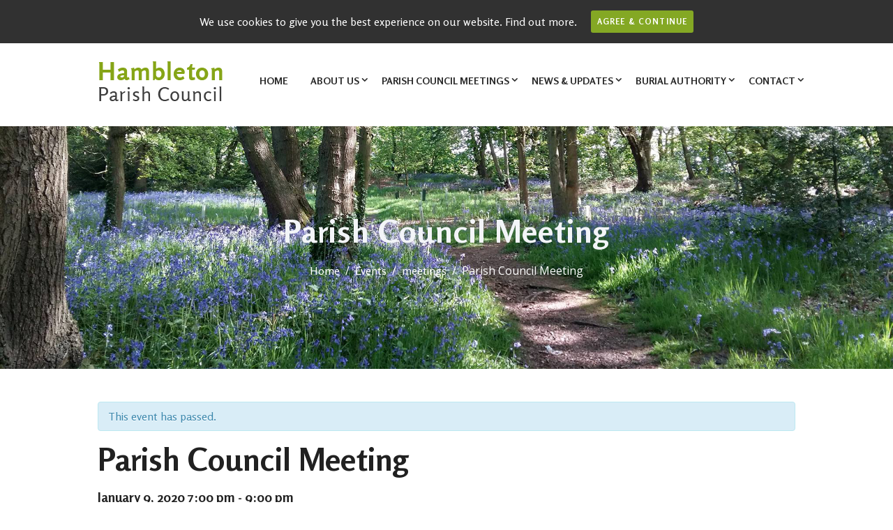

--- FILE ---
content_type: text/html; charset=UTF-8
request_url: https://www.hambleton-pc.gov.uk/event/parish-council-meeting-23/
body_size: 17415
content:

<!DOCTYPE html>
<html lang="en-US" class="scheme_original">
<head>
	<meta charset="UTF-8" />
	<meta name="viewport" content="width=device-width, initial-scale=1, maximum-scale=1">
	<meta name="format-detection" content="telephone=no">

	<link rel="profile" href="http://gmpg.org/xfn/11" />
	<link rel="pingback" href="https://www.hambleton-pc.gov.uk/xmlrpc.php" />
	<link href="https://fonts.googleapis.com/css?family=Open+Sans:400,600,700%7CRosario:400,700" rel="stylesheet">
	<link rel="shortcut icon" href="/favicon.ico">
	<title>Parish Council Meeting &#8211; Hambleton Parish Council</title>
<meta name='robots' content='max-image-preview:large' />
<link rel='dns-prefetch' href='//www.hambleton-pc.gov.uk' />
<link rel='dns-prefetch' href='//maxcdn.bootstrapcdn.com' />
<link rel='dns-prefetch' href='//fonts.googleapis.com' />
<link rel="alternate" type="application/rss+xml" title="Hambleton Parish Council &raquo; Feed" href="https://www.hambleton-pc.gov.uk/feed/" />
<link rel="alternate" type="application/rss+xml" title="Hambleton Parish Council &raquo; Comments Feed" href="https://www.hambleton-pc.gov.uk/comments/feed/" />
<link rel="alternate" type="text/calendar" title="Hambleton Parish Council &raquo; iCal Feed" href="https://www.hambleton-pc.gov.uk/events/?ical=1" />
<link rel="alternate" type="application/rss+xml" title="Hambleton Parish Council &raquo; Parish Council Meeting Comments Feed" href="https://www.hambleton-pc.gov.uk/event/parish-council-meeting-23/feed/" />
<script type="text/javascript">
/* <![CDATA[ */
window._wpemojiSettings = {"baseUrl":"https:\/\/s.w.org\/images\/core\/emoji\/15.0.3\/72x72\/","ext":".png","svgUrl":"https:\/\/s.w.org\/images\/core\/emoji\/15.0.3\/svg\/","svgExt":".svg","source":{"concatemoji":"https:\/\/www.hambleton-pc.gov.uk\/wp-includes\/js\/wp-emoji-release.min.js?ver=6.5.5"}};
/*! This file is auto-generated */
!function(i,n){var o,s,e;function c(e){try{var t={supportTests:e,timestamp:(new Date).valueOf()};sessionStorage.setItem(o,JSON.stringify(t))}catch(e){}}function p(e,t,n){e.clearRect(0,0,e.canvas.width,e.canvas.height),e.fillText(t,0,0);var t=new Uint32Array(e.getImageData(0,0,e.canvas.width,e.canvas.height).data),r=(e.clearRect(0,0,e.canvas.width,e.canvas.height),e.fillText(n,0,0),new Uint32Array(e.getImageData(0,0,e.canvas.width,e.canvas.height).data));return t.every(function(e,t){return e===r[t]})}function u(e,t,n){switch(t){case"flag":return n(e,"\ud83c\udff3\ufe0f\u200d\u26a7\ufe0f","\ud83c\udff3\ufe0f\u200b\u26a7\ufe0f")?!1:!n(e,"\ud83c\uddfa\ud83c\uddf3","\ud83c\uddfa\u200b\ud83c\uddf3")&&!n(e,"\ud83c\udff4\udb40\udc67\udb40\udc62\udb40\udc65\udb40\udc6e\udb40\udc67\udb40\udc7f","\ud83c\udff4\u200b\udb40\udc67\u200b\udb40\udc62\u200b\udb40\udc65\u200b\udb40\udc6e\u200b\udb40\udc67\u200b\udb40\udc7f");case"emoji":return!n(e,"\ud83d\udc26\u200d\u2b1b","\ud83d\udc26\u200b\u2b1b")}return!1}function f(e,t,n){var r="undefined"!=typeof WorkerGlobalScope&&self instanceof WorkerGlobalScope?new OffscreenCanvas(300,150):i.createElement("canvas"),a=r.getContext("2d",{willReadFrequently:!0}),o=(a.textBaseline="top",a.font="600 32px Arial",{});return e.forEach(function(e){o[e]=t(a,e,n)}),o}function t(e){var t=i.createElement("script");t.src=e,t.defer=!0,i.head.appendChild(t)}"undefined"!=typeof Promise&&(o="wpEmojiSettingsSupports",s=["flag","emoji"],n.supports={everything:!0,everythingExceptFlag:!0},e=new Promise(function(e){i.addEventListener("DOMContentLoaded",e,{once:!0})}),new Promise(function(t){var n=function(){try{var e=JSON.parse(sessionStorage.getItem(o));if("object"==typeof e&&"number"==typeof e.timestamp&&(new Date).valueOf()<e.timestamp+604800&&"object"==typeof e.supportTests)return e.supportTests}catch(e){}return null}();if(!n){if("undefined"!=typeof Worker&&"undefined"!=typeof OffscreenCanvas&&"undefined"!=typeof URL&&URL.createObjectURL&&"undefined"!=typeof Blob)try{var e="postMessage("+f.toString()+"("+[JSON.stringify(s),u.toString(),p.toString()].join(",")+"));",r=new Blob([e],{type:"text/javascript"}),a=new Worker(URL.createObjectURL(r),{name:"wpTestEmojiSupports"});return void(a.onmessage=function(e){c(n=e.data),a.terminate(),t(n)})}catch(e){}c(n=f(s,u,p))}t(n)}).then(function(e){for(var t in e)n.supports[t]=e[t],n.supports.everything=n.supports.everything&&n.supports[t],"flag"!==t&&(n.supports.everythingExceptFlag=n.supports.everythingExceptFlag&&n.supports[t]);n.supports.everythingExceptFlag=n.supports.everythingExceptFlag&&!n.supports.flag,n.DOMReady=!1,n.readyCallback=function(){n.DOMReady=!0}}).then(function(){return e}).then(function(){var e;n.supports.everything||(n.readyCallback(),(e=n.source||{}).concatemoji?t(e.concatemoji):e.wpemoji&&e.twemoji&&(t(e.twemoji),t(e.wpemoji)))}))}((window,document),window._wpemojiSettings);
/* ]]> */
</script>
<link rel='stylesheet' id='timeline-css-css' href='https://www.hambleton-pc.gov.uk/wp-content/plugins/content_timeline/css/frontend/timeline.css?ver=6.5.5' type='text/css' media='all' />
<link rel='stylesheet' id='customScroll-css-css' href='https://www.hambleton-pc.gov.uk/wp-content/plugins/content_timeline/css/frontend/jquery.mCustomScrollbar.css?ver=6.5.5' type='text/css' media='all' />
<link rel='stylesheet' id='prettyPhoto-css-css' href='https://www.hambleton-pc.gov.uk/wp-content/plugins/content_timeline/css/frontend/prettyPhoto.css?ver=6.5.5' type='text/css' media='all' />
<link rel='stylesheet' id='my_timeline_font_awesome-css' href='https://www.hambleton-pc.gov.uk/wp-content/plugins/content_timeline//css/frontend/awesome/font-awesome.css?ver=6.5.5' type='text/css' media='all' />
<link rel='stylesheet' id='my_timeline_lineicons_css-css' href='https://www.hambleton-pc.gov.uk/wp-content/plugins/content_timeline//css/frontend/themify-icons.css?ver=6.5.5' type='text/css' media='all' />
<style id='wp-emoji-styles-inline-css' type='text/css'>

	img.wp-smiley, img.emoji {
		display: inline !important;
		border: none !important;
		box-shadow: none !important;
		height: 1em !important;
		width: 1em !important;
		margin: 0 0.07em !important;
		vertical-align: -0.1em !important;
		background: none !important;
		padding: 0 !important;
	}
</style>
<link rel='stylesheet' id='wp-block-library-css' href='https://www.hambleton-pc.gov.uk/wp-includes/css/dist/block-library/style.min.css?ver=6.5.5' type='text/css' media='all' />
<style id='classic-theme-styles-inline-css' type='text/css'>
/*! This file is auto-generated */
.wp-block-button__link{color:#fff;background-color:#32373c;border-radius:9999px;box-shadow:none;text-decoration:none;padding:calc(.667em + 2px) calc(1.333em + 2px);font-size:1.125em}.wp-block-file__button{background:#32373c;color:#fff;text-decoration:none}
</style>
<style id='global-styles-inline-css' type='text/css'>
body{--wp--preset--color--black: #000000;--wp--preset--color--cyan-bluish-gray: #abb8c3;--wp--preset--color--white: #ffffff;--wp--preset--color--pale-pink: #f78da7;--wp--preset--color--vivid-red: #cf2e2e;--wp--preset--color--luminous-vivid-orange: #ff6900;--wp--preset--color--luminous-vivid-amber: #fcb900;--wp--preset--color--light-green-cyan: #7bdcb5;--wp--preset--color--vivid-green-cyan: #00d084;--wp--preset--color--pale-cyan-blue: #8ed1fc;--wp--preset--color--vivid-cyan-blue: #0693e3;--wp--preset--color--vivid-purple: #9b51e0;--wp--preset--gradient--vivid-cyan-blue-to-vivid-purple: linear-gradient(135deg,rgba(6,147,227,1) 0%,rgb(155,81,224) 100%);--wp--preset--gradient--light-green-cyan-to-vivid-green-cyan: linear-gradient(135deg,rgb(122,220,180) 0%,rgb(0,208,130) 100%);--wp--preset--gradient--luminous-vivid-amber-to-luminous-vivid-orange: linear-gradient(135deg,rgba(252,185,0,1) 0%,rgba(255,105,0,1) 100%);--wp--preset--gradient--luminous-vivid-orange-to-vivid-red: linear-gradient(135deg,rgba(255,105,0,1) 0%,rgb(207,46,46) 100%);--wp--preset--gradient--very-light-gray-to-cyan-bluish-gray: linear-gradient(135deg,rgb(238,238,238) 0%,rgb(169,184,195) 100%);--wp--preset--gradient--cool-to-warm-spectrum: linear-gradient(135deg,rgb(74,234,220) 0%,rgb(151,120,209) 20%,rgb(207,42,186) 40%,rgb(238,44,130) 60%,rgb(251,105,98) 80%,rgb(254,248,76) 100%);--wp--preset--gradient--blush-light-purple: linear-gradient(135deg,rgb(255,206,236) 0%,rgb(152,150,240) 100%);--wp--preset--gradient--blush-bordeaux: linear-gradient(135deg,rgb(254,205,165) 0%,rgb(254,45,45) 50%,rgb(107,0,62) 100%);--wp--preset--gradient--luminous-dusk: linear-gradient(135deg,rgb(255,203,112) 0%,rgb(199,81,192) 50%,rgb(65,88,208) 100%);--wp--preset--gradient--pale-ocean: linear-gradient(135deg,rgb(255,245,203) 0%,rgb(182,227,212) 50%,rgb(51,167,181) 100%);--wp--preset--gradient--electric-grass: linear-gradient(135deg,rgb(202,248,128) 0%,rgb(113,206,126) 100%);--wp--preset--gradient--midnight: linear-gradient(135deg,rgb(2,3,129) 0%,rgb(40,116,252) 100%);--wp--preset--font-size--small: 13px;--wp--preset--font-size--medium: 20px;--wp--preset--font-size--large: 36px;--wp--preset--font-size--x-large: 42px;--wp--preset--spacing--20: 0.44rem;--wp--preset--spacing--30: 0.67rem;--wp--preset--spacing--40: 1rem;--wp--preset--spacing--50: 1.5rem;--wp--preset--spacing--60: 2.25rem;--wp--preset--spacing--70: 3.38rem;--wp--preset--spacing--80: 5.06rem;--wp--preset--shadow--natural: 6px 6px 9px rgba(0, 0, 0, 0.2);--wp--preset--shadow--deep: 12px 12px 50px rgba(0, 0, 0, 0.4);--wp--preset--shadow--sharp: 6px 6px 0px rgba(0, 0, 0, 0.2);--wp--preset--shadow--outlined: 6px 6px 0px -3px rgba(255, 255, 255, 1), 6px 6px rgba(0, 0, 0, 1);--wp--preset--shadow--crisp: 6px 6px 0px rgba(0, 0, 0, 1);}:where(.is-layout-flex){gap: 0.5em;}:where(.is-layout-grid){gap: 0.5em;}body .is-layout-flex{display: flex;}body .is-layout-flex{flex-wrap: wrap;align-items: center;}body .is-layout-flex > *{margin: 0;}body .is-layout-grid{display: grid;}body .is-layout-grid > *{margin: 0;}:where(.wp-block-columns.is-layout-flex){gap: 2em;}:where(.wp-block-columns.is-layout-grid){gap: 2em;}:where(.wp-block-post-template.is-layout-flex){gap: 1.25em;}:where(.wp-block-post-template.is-layout-grid){gap: 1.25em;}.has-black-color{color: var(--wp--preset--color--black) !important;}.has-cyan-bluish-gray-color{color: var(--wp--preset--color--cyan-bluish-gray) !important;}.has-white-color{color: var(--wp--preset--color--white) !important;}.has-pale-pink-color{color: var(--wp--preset--color--pale-pink) !important;}.has-vivid-red-color{color: var(--wp--preset--color--vivid-red) !important;}.has-luminous-vivid-orange-color{color: var(--wp--preset--color--luminous-vivid-orange) !important;}.has-luminous-vivid-amber-color{color: var(--wp--preset--color--luminous-vivid-amber) !important;}.has-light-green-cyan-color{color: var(--wp--preset--color--light-green-cyan) !important;}.has-vivid-green-cyan-color{color: var(--wp--preset--color--vivid-green-cyan) !important;}.has-pale-cyan-blue-color{color: var(--wp--preset--color--pale-cyan-blue) !important;}.has-vivid-cyan-blue-color{color: var(--wp--preset--color--vivid-cyan-blue) !important;}.has-vivid-purple-color{color: var(--wp--preset--color--vivid-purple) !important;}.has-black-background-color{background-color: var(--wp--preset--color--black) !important;}.has-cyan-bluish-gray-background-color{background-color: var(--wp--preset--color--cyan-bluish-gray) !important;}.has-white-background-color{background-color: var(--wp--preset--color--white) !important;}.has-pale-pink-background-color{background-color: var(--wp--preset--color--pale-pink) !important;}.has-vivid-red-background-color{background-color: var(--wp--preset--color--vivid-red) !important;}.has-luminous-vivid-orange-background-color{background-color: var(--wp--preset--color--luminous-vivid-orange) !important;}.has-luminous-vivid-amber-background-color{background-color: var(--wp--preset--color--luminous-vivid-amber) !important;}.has-light-green-cyan-background-color{background-color: var(--wp--preset--color--light-green-cyan) !important;}.has-vivid-green-cyan-background-color{background-color: var(--wp--preset--color--vivid-green-cyan) !important;}.has-pale-cyan-blue-background-color{background-color: var(--wp--preset--color--pale-cyan-blue) !important;}.has-vivid-cyan-blue-background-color{background-color: var(--wp--preset--color--vivid-cyan-blue) !important;}.has-vivid-purple-background-color{background-color: var(--wp--preset--color--vivid-purple) !important;}.has-black-border-color{border-color: var(--wp--preset--color--black) !important;}.has-cyan-bluish-gray-border-color{border-color: var(--wp--preset--color--cyan-bluish-gray) !important;}.has-white-border-color{border-color: var(--wp--preset--color--white) !important;}.has-pale-pink-border-color{border-color: var(--wp--preset--color--pale-pink) !important;}.has-vivid-red-border-color{border-color: var(--wp--preset--color--vivid-red) !important;}.has-luminous-vivid-orange-border-color{border-color: var(--wp--preset--color--luminous-vivid-orange) !important;}.has-luminous-vivid-amber-border-color{border-color: var(--wp--preset--color--luminous-vivid-amber) !important;}.has-light-green-cyan-border-color{border-color: var(--wp--preset--color--light-green-cyan) !important;}.has-vivid-green-cyan-border-color{border-color: var(--wp--preset--color--vivid-green-cyan) !important;}.has-pale-cyan-blue-border-color{border-color: var(--wp--preset--color--pale-cyan-blue) !important;}.has-vivid-cyan-blue-border-color{border-color: var(--wp--preset--color--vivid-cyan-blue) !important;}.has-vivid-purple-border-color{border-color: var(--wp--preset--color--vivid-purple) !important;}.has-vivid-cyan-blue-to-vivid-purple-gradient-background{background: var(--wp--preset--gradient--vivid-cyan-blue-to-vivid-purple) !important;}.has-light-green-cyan-to-vivid-green-cyan-gradient-background{background: var(--wp--preset--gradient--light-green-cyan-to-vivid-green-cyan) !important;}.has-luminous-vivid-amber-to-luminous-vivid-orange-gradient-background{background: var(--wp--preset--gradient--luminous-vivid-amber-to-luminous-vivid-orange) !important;}.has-luminous-vivid-orange-to-vivid-red-gradient-background{background: var(--wp--preset--gradient--luminous-vivid-orange-to-vivid-red) !important;}.has-very-light-gray-to-cyan-bluish-gray-gradient-background{background: var(--wp--preset--gradient--very-light-gray-to-cyan-bluish-gray) !important;}.has-cool-to-warm-spectrum-gradient-background{background: var(--wp--preset--gradient--cool-to-warm-spectrum) !important;}.has-blush-light-purple-gradient-background{background: var(--wp--preset--gradient--blush-light-purple) !important;}.has-blush-bordeaux-gradient-background{background: var(--wp--preset--gradient--blush-bordeaux) !important;}.has-luminous-dusk-gradient-background{background: var(--wp--preset--gradient--luminous-dusk) !important;}.has-pale-ocean-gradient-background{background: var(--wp--preset--gradient--pale-ocean) !important;}.has-electric-grass-gradient-background{background: var(--wp--preset--gradient--electric-grass) !important;}.has-midnight-gradient-background{background: var(--wp--preset--gradient--midnight) !important;}.has-small-font-size{font-size: var(--wp--preset--font-size--small) !important;}.has-medium-font-size{font-size: var(--wp--preset--font-size--medium) !important;}.has-large-font-size{font-size: var(--wp--preset--font-size--large) !important;}.has-x-large-font-size{font-size: var(--wp--preset--font-size--x-large) !important;}
.wp-block-navigation a:where(:not(.wp-element-button)){color: inherit;}
:where(.wp-block-post-template.is-layout-flex){gap: 1.25em;}:where(.wp-block-post-template.is-layout-grid){gap: 1.25em;}
:where(.wp-block-columns.is-layout-flex){gap: 2em;}:where(.wp-block-columns.is-layout-grid){gap: 2em;}
.wp-block-pullquote{font-size: 1.5em;line-height: 1.6;}
</style>
<link rel='stylesheet' id='essential-grid-plugin-settings-css' href='https://www.hambleton-pc.gov.uk/wp-content/plugins/essential-grid/public/assets/css/settings.css?ver=2.1.6.2' type='text/css' media='all' />
<link rel='stylesheet' id='tp-open-sans-css' href='https://fonts.googleapis.com/css?family=Open+Sans%3A300%2C400%2C600%2C700%2C800&#038;ver=6.5.5' type='text/css' media='all' />
<link rel='stylesheet' id='tp-raleway-css' href='https://fonts.googleapis.com/css?family=Raleway%3A100%2C200%2C300%2C400%2C500%2C600%2C700%2C800%2C900&#038;ver=6.5.5' type='text/css' media='all' />
<link rel='stylesheet' id='tp-droid-serif-css' href='https://fonts.googleapis.com/css?family=Droid+Serif%3A400%2C700&#038;ver=6.5.5' type='text/css' media='all' />
<link rel='stylesheet' id='rs-plugin-settings-css' href='https://www.hambleton-pc.gov.uk/wp-content/plugins/revslider/public/assets/css/settings.css?ver=5.4.6.4' type='text/css' media='all' />
<style id='rs-plugin-settings-inline-css' type='text/css'>
#rs-demo-id {}
</style>
<link rel='stylesheet' id='font-awesome-icons-css' href='https://www.hambleton-pc.gov.uk/wp-content/plugins/template-events-calendar/css/font-awesome-4.7.0/css/font-awesome.min.css' type='text/css' media='all' />
<link rel='stylesheet' id='cookie-consent-style-css' href='https://www.hambleton-pc.gov.uk/wp-content/plugins/uk-cookie-consent/assets/css/style.css?ver=6.5.5' type='text/css' media='all' />
<link rel='stylesheet' id='ct-style-css' href='https://www.hambleton-pc.gov.uk/wp-content/plugins/vc-countdown-timer/assets/css/custom.css?ver=6.5.5' type='text/css' media='all' />
<link rel='stylesheet' id='tribe-accessibility-css-css' href='https://www.hambleton-pc.gov.uk/wp-content/plugins/the-events-calendar/common/src/resources/css/accessibility.min.css?ver=4.7.15' type='text/css' media='all' />
<link rel='stylesheet' id='tribe-events-calendar-style-css' href='https://www.hambleton-pc.gov.uk/wp-content/plugins/the-events-calendar/src/resources/css/tribe-events-full.min.css?ver=4.6.18' type='text/css' media='all' />
<link rel='stylesheet' id='tribe-events-calendar-mobile-style-css' href='https://www.hambleton-pc.gov.uk/wp-content/plugins/the-events-calendar/src/resources/css/tribe-events-full-mobile.min.css?ver=4.6.18' type='text/css' media='only screen and (max-width: 768px)' />
<link rel='stylesheet' id='bootstrap_css-css' href='https://maxcdn.bootstrapcdn.com/bootstrap/3.3.7/css/bootstrap.min.css?ver=6.5.5' type='text/css' media='all' />
<link rel='stylesheet' id='newlife_church-fontello-style-css' href='https://www.hambleton-pc.gov.uk/wp-content/themes/newlife-church/css/fontello/css/fontello.css' type='text/css' media='all' />
<link rel='stylesheet' id='newlife_church-main-style-css' href='https://www.hambleton-pc.gov.uk/wp-content/themes/newlife-church/style.css' type='text/css' media='all' />
<link rel='stylesheet' id='newlife_church-animation-style-css' href='https://www.hambleton-pc.gov.uk/wp-content/themes/newlife-church/fw/css/core.animation.css' type='text/css' media='all' />
<link rel='stylesheet' id='newlife_church-shortcodes-style-css' href='https://www.hambleton-pc.gov.uk/wp-content/themes/newlife-church/shortcodes/theme.shortcodes.css' type='text/css' media='all' />
<link rel='stylesheet' id='newlife_church-plugin.instagram-widget-style-css' href='https://www.hambleton-pc.gov.uk/wp-content/themes/newlife-church/css/plugin.instagram-widget.css' type='text/css' media='all' />
<link rel='stylesheet' id='newlife_church-plugin.tribe-events-style-css' href='https://www.hambleton-pc.gov.uk/wp-content/themes/newlife-church/css/plugin.tribe-events.css' type='text/css' media='all' />
<link rel='stylesheet' id='newlife_church-plugin.html5-jquery-audio-player-style-css' href='https://www.hambleton-pc.gov.uk/wp-content/themes/newlife-church/css/plugin.html5-jquery-audio-player.css' type='text/css' media='all' />
<link rel='stylesheet' id='newlife_church-skin-style-css' href='https://www.hambleton-pc.gov.uk/wp-content/themes/newlife-church/skins/default/skin.css' type='text/css' media='all' />
<link rel='stylesheet' id='newlife_church-custom-style-css' href='https://www.hambleton-pc.gov.uk/wp-content/themes/newlife-church/fw/css/custom-style.css' type='text/css' media='all' />
<style id='newlife_church-custom-style-inline-css' type='text/css'>
  .menu_side_nav>li ul,.menu_main_nav>li ul{width:250px}.menu_side_nav>li>ul ul,.menu_main_nav>li>ul ul{left:254px}.menu_side_nav>li>ul ul.submenu_left,.menu_main_nav>li>ul ul.submenu_left{left:-251px} .sidebar_outer_logo .logo_main,.top_panel_wrap .logo_main,.top_panel_wrap .logo_fixed{height:60px} .contacts_wrap .logo img{height:30px}
</style>
<link rel='stylesheet' id='newlife_church-responsive-style-css' href='https://www.hambleton-pc.gov.uk/wp-content/themes/newlife-church/css/responsive.css' type='text/css' media='all' />
<link rel='stylesheet' id='theme-skin-responsive-style-css' href='https://www.hambleton-pc.gov.uk/wp-content/themes/newlife-church/skins/default/skin.responsive.css' type='text/css' media='all' />
<link rel='stylesheet' id='mediaelement-css' href='https://www.hambleton-pc.gov.uk/wp-includes/js/mediaelement/mediaelementplayer-legacy.min.css?ver=4.2.17' type='text/css' media='all' />
<link rel='stylesheet' id='wp-mediaelement-css' href='https://www.hambleton-pc.gov.uk/wp-includes/js/mediaelement/wp-mediaelement.min.css?ver=6.5.5' type='text/css' media='all' />
<link rel='stylesheet' id='tf-compiled-options-ect-css' href='https://www.hambleton-pc.gov.uk/wp-content/uploads/titan-framework-ect-css.css?ver=6.5.5' type='text/css' media='all' />
<link rel='stylesheet' id='tf-google-webfont-martel-sans-css' href='//fonts.googleapis.com/css?family=Martel+Sans%3A500%2Cinherit%2C400&#038;subset=latin%2Clatin-ext&#038;ver=6.5.5' type='text/css' media='all' />
<link rel='stylesheet' id='tf-google-webfont-open-sans-css' href='//fonts.googleapis.com/css?family=Open+Sans%3Ainherit%2C400&#038;subset=latin%2Clatin-ext&#038;ver=6.5.5' type='text/css' media='all' />
<script type="text/javascript" src="https://www.hambleton-pc.gov.uk/wp-includes/js/jquery/jquery.min.js?ver=3.7.1" id="jquery-core-js"></script>
<script type="text/javascript" src="https://www.hambleton-pc.gov.uk/wp-includes/js/jquery/jquery-migrate.min.js?ver=3.4.1" id="jquery-migrate-js"></script>
<script type="text/javascript" src="https://www.hambleton-pc.gov.uk/wp-content/plugins/content_timeline/js/frontend/jquery.easing.1.3.js?ver=6.5.5" id="jQuery-easing-js"></script>
<script type="text/javascript" src="https://www.hambleton-pc.gov.uk/wp-content/plugins/content_timeline/js/frontend/jquery.timeline.js?ver=6.5.5" id="jQuery-timeline-js"></script>
<script type="text/javascript" src="https://www.hambleton-pc.gov.uk/wp-content/plugins/content_timeline/js/frontend/jquery.mousewheel.min.js?ver=6.5.5" id="jQuery-mousew-js"></script>
<script type="text/javascript" src="https://www.hambleton-pc.gov.uk/wp-content/plugins/content_timeline/js/frontend/jquery.mCustomScrollbar.min.js?ver=6.5.5" id="jQuery-customScroll-js"></script>
<script type="text/javascript" src="https://www.hambleton-pc.gov.uk/wp-content/plugins/content_timeline/js/frontend/rollover.js?ver=6.5.5" id="rollover-js"></script>
<script type="text/javascript" src="https://www.hambleton-pc.gov.uk/wp-content/plugins/content_timeline/js/frontend/jquery.prettyPhoto.js?ver=6.5.5" id="jquery-prettyPhoto-js"></script>
<script type="text/javascript" src="https://www.hambleton-pc.gov.uk/wp-content/plugins/content_timeline//js/frontend/jquery.my_add_function.js?ver=6.5.5" id="my_timeline_added_script-js"></script>
<script type="text/javascript" src="https://www.hambleton-pc.gov.uk/wp-content/plugins/essential-grid/public/assets/js/lightbox.js?ver=2.1.6.2" id="themepunchboxext-js"></script>
<script type="text/javascript" src="https://www.hambleton-pc.gov.uk/wp-content/plugins/essential-grid/public/assets/js/jquery.themepunch.tools.min.js?ver=2.1.6.2" id="tp-tools-js"></script>
<script type="text/javascript" src="https://www.hambleton-pc.gov.uk/wp-content/plugins/revslider/public/assets/js/jquery.themepunch.revolution.min.js?ver=5.4.6.4" id="revmin-js"></script>
<script type="text/javascript" src="https://www.hambleton-pc.gov.uk/wp-content/plugins/stop-user-enumeration/frontend/js/frontend.js?ver=1.4.9" id="stop-user-enumeration-js"></script>
<script type="text/javascript" src="https://www.hambleton-pc.gov.uk/wp-content/plugins/the-events-calendar/vendor/jquery-resize/jquery.ba-resize.min.js?ver=1.1" id="tribe-events-jquery-resize-js"></script>
<script type="text/javascript" id="tribe-events-calendar-script-js-extra">
/* <![CDATA[ */
var tribe_js_config = {"permalink_settings":"\/%postname%\/","events_post_type":"tribe_events","events_base":"https:\/\/www.hambleton-pc.gov.uk\/events\/"};
/* ]]> */
</script>
<script type="text/javascript" src="https://www.hambleton-pc.gov.uk/wp-content/plugins/the-events-calendar/src/resources/js/tribe-events.min.js?ver=4.6.18" id="tribe-events-calendar-script-js"></script>
<script type="text/javascript" src="https://maxcdn.bootstrapcdn.com/bootstrap/3.3.7/js/bootstrap.min.js?ver=6.5.5" id="bootstrap_js-js"></script>
<script type="text/javascript" src="https://www.hambleton-pc.gov.uk/wp-content/themes/newlife-church/fw/js/photostack/modernizr.min.js" id="newlife_church-core-modernizr-script-js"></script>
<script type="text/javascript" src="https://www.hambleton-pc.gov.uk/wp-content/plugins/leaflet-map/scripts/construct-leaflet-map.min.js?ver=2.11.0" id="wp_leaflet_map-js"></script>
<link rel="https://api.w.org/" href="https://www.hambleton-pc.gov.uk/wp-json/" /><link rel="EditURI" type="application/rsd+xml" title="RSD" href="https://www.hambleton-pc.gov.uk/xmlrpc.php?rsd" />
<meta name="generator" content="WordPress 6.5.5" />
<link rel="canonical" href="https://www.hambleton-pc.gov.uk/event/parish-council-meeting-23/" />
<link rel='shortlink' href='https://www.hambleton-pc.gov.uk/?p=4730' />
<link rel="alternate" type="application/json+oembed" href="https://www.hambleton-pc.gov.uk/wp-json/oembed/1.0/embed?url=https%3A%2F%2Fwww.hambleton-pc.gov.uk%2Fevent%2Fparish-council-meeting-23%2F" />
<link rel="alternate" type="text/xml+oembed" href="https://www.hambleton-pc.gov.uk/wp-json/oembed/1.0/embed?url=https%3A%2F%2Fwww.hambleton-pc.gov.uk%2Fevent%2Fparish-council-meeting-23%2F&#038;format=xml" />
		<script type="text/javascript">
		my_timeline_front_ajax_nonce="a846f7b687";
			my_timeline_front_ajax_url="https://www.hambleton-pc.gov.uk/wp-admin/admin-ajax.php";
		</script>
		<link href="https://fonts.googleapis.com/css?family=Montserrat" rel="stylesheet" type="text/css">
		<!-- GA Google Analytics @ https://m0n.co/ga -->
		<script async src="https://www.googletagmanager.com/gtag/js?id=123913415-1"></script>
		<script>
			window.dataLayer = window.dataLayer || [];
			function gtag(){dataLayer.push(arguments);}
			gtag('js', new Date());
			gtag('config', '123913415-1');
		</script>

			<script type="text/javascript">
			var ajaxRevslider;
			
			jQuery(document).ready(function() {
				// CUSTOM AJAX CONTENT LOADING FUNCTION
				ajaxRevslider = function(obj) {
				
					// obj.type : Post Type
					// obj.id : ID of Content to Load
					// obj.aspectratio : The Aspect Ratio of the Container / Media
					// obj.selector : The Container Selector where the Content of Ajax will be injected. It is done via the Essential Grid on Return of Content
					
					var content = "";

					data = {};
					
					data.action = 'revslider_ajax_call_front';
					data.client_action = 'get_slider_html';
					data.token = 'a310debef0';
					data.type = obj.type;
					data.id = obj.id;
					data.aspectratio = obj.aspectratio;
					
					// SYNC AJAX REQUEST
					jQuery.ajax({
						type:"post",
						url:"https://www.hambleton-pc.gov.uk/wp-admin/admin-ajax.php",
						dataType: 'json',
						data:data,
						async:false,
						success: function(ret, textStatus, XMLHttpRequest) {
							if(ret.success == true)
								content = ret.data;								
						},
						error: function(e) {
							console.log(e);
						}
					});
					
					 // FIRST RETURN THE CONTENT WHEN IT IS LOADED !!
					 return content;						 
				};
				
				// CUSTOM AJAX FUNCTION TO REMOVE THE SLIDER
				var ajaxRemoveRevslider = function(obj) {
					return jQuery(obj.selector+" .rev_slider").revkill();
				};

				// EXTEND THE AJAX CONTENT LOADING TYPES WITH TYPE AND FUNCTION
				var extendessential = setInterval(function() {
					if (jQuery.fn.tpessential != undefined) {
						clearInterval(extendessential);
						if(typeof(jQuery.fn.tpessential.defaults) !== 'undefined') {
							jQuery.fn.tpessential.defaults.ajaxTypes.push({type:"revslider",func:ajaxRevslider,killfunc:ajaxRemoveRevslider,openAnimationSpeed:0.3});   
							// type:  Name of the Post to load via Ajax into the Essential Grid Ajax Container
							// func: the Function Name which is Called once the Item with the Post Type has been clicked
							// killfunc: function to kill in case the Ajax Window going to be removed (before Remove function !
							// openAnimationSpeed: how quick the Ajax Content window should be animated (default is 0.3)
						}
					}
				},30);
			});
		</script>
		<style id="ctcc-css" type="text/css" media="screen">
				#catapult-cookie-bar {
					box-sizing: border-box;
					max-height: 0;
					opacity: 0;
					z-index: 99999;
					overflow: hidden;
					color: #ffffff;
					position: fixed;
					left: 0;
					top: 0;
					width: 100%;
					background-color: #313131;
				}
				#catapult-cookie-bar a {
					color: #fff;
				}

				button#catapultCookie {
					border: 0; padding: 6px 9px; border-radius: 3px;
				}
				#catapult-cookie-bar h3 {
					color: #ffffff;
				}
				.has-cookie-bar #catapult-cookie-bar {
					opacity: 1;
					max-height: 999px;
					min-height: 30px;
				}</style><meta name="tec-api-version" content="v1"><meta name="tec-api-origin" content="https://www.hambleton-pc.gov.uk"><link rel="https://theeventscalendar.com/" href="https://www.hambleton-pc.gov.uk/wp-json/tribe/events/v1/events/4730" /><meta name="generator" content="Powered by WPBakery Page Builder - drag and drop page builder for WordPress."/>
<!--[if lte IE 9]><link rel="stylesheet" type="text/css" href="https://www.hambleton-pc.gov.uk/wp-content/plugins/js_composer/assets/css/vc_lte_ie9.min.css" media="screen"><![endif]--><script type="application/ld+json">
[{"@context":"http://schema.org","@type":"Event","name":"Parish Council Meeting","description":"&lt;p&gt;Business to be transacted 1/20 Present and Apologies 2/20 Declarations of Interest 3/20 Attendees Comments on Agenda Items 4/20 Approval and signing of the minutes from the Parish Council meetings Tuesday 17 December 2019 5/20 Clerk\u2019s report 6/20 To receive the relevant updates from District Councillor Pearson 7/20 Finance a) To approve the financial summary [&hellip;]&lt;/p&gt;\\n","url":"https://www.hambleton-pc.gov.uk/event/parish-council-meeting-23/","startDate":"2020-01-09T19:00:00+00:00","endDate":"2020-01-09T21:00:00+00:00","location":{"@type":"Place","name":"Village Hall","description":"","url":"","address":{"@type":"PostalAddress"},"telephone":"","sameAs":""},"organizer":{"@type":"Person","name":"Hambleton Parish Council","description":"","url":"","telephone":"","email":"","sameAs":""}}]
</script><meta name="generator" content="Powered by Slider Revolution 5.4.6.4 - responsive, Mobile-Friendly Slider Plugin for WordPress with comfortable drag and drop interface." />
<script type="text/javascript">function setREVStartSize(e){
				try{ var i=jQuery(window).width(),t=9999,r=0,n=0,l=0,f=0,s=0,h=0;					
					if(e.responsiveLevels&&(jQuery.each(e.responsiveLevels,function(e,f){f>i&&(t=r=f,l=e),i>f&&f>r&&(r=f,n=e)}),t>r&&(l=n)),f=e.gridheight[l]||e.gridheight[0]||e.gridheight,s=e.gridwidth[l]||e.gridwidth[0]||e.gridwidth,h=i/s,h=h>1?1:h,f=Math.round(h*f),"fullscreen"==e.sliderLayout){var u=(e.c.width(),jQuery(window).height());if(void 0!=e.fullScreenOffsetContainer){var c=e.fullScreenOffsetContainer.split(",");if (c) jQuery.each(c,function(e,i){u=jQuery(i).length>0?u-jQuery(i).outerHeight(!0):u}),e.fullScreenOffset.split("%").length>1&&void 0!=e.fullScreenOffset&&e.fullScreenOffset.length>0?u-=jQuery(window).height()*parseInt(e.fullScreenOffset,0)/100:void 0!=e.fullScreenOffset&&e.fullScreenOffset.length>0&&(u-=parseInt(e.fullScreenOffset,0))}f=u}else void 0!=e.minHeight&&f<e.minHeight&&(f=e.minHeight);e.c.closest(".rev_slider_wrapper").css({height:f})					
				}catch(d){console.log("Failure at Presize of Slider:"+d)}
			};</script>
<noscript><style type="text/css"> .wpb_animate_when_almost_visible { opacity: 1; }</style></noscript></head>

<body class="tribe_events-template-default single single-tribe_events postid-4730 newlife_church_body body_style_wide body_filled theme_skin_default article_style_stretch layout_single-standard template_single-standard scheme_original top_panel_show top_panel_above sidebar_hide sidebar_outer_hide tribe-no-js tribe-filter-live wpb-js-composer js-comp-ver-5.4.5 vc_responsive events-single tribe-events-style-full tribe-theme-newlife-church tribe-events-page-template">

	<a id="toc_home" class="sc_anchor" title="Home" data-description="&lt;i&gt;Return to Home&lt;/i&gt; - &lt;br&gt;navigate to home page of the site" data-icon="icon-home" data-url="https://www.hambleton-pc.gov.uk/" data-separator="yes"></a><a id="toc_top" class="sc_anchor" title="To Top" data-description="&lt;i&gt;Back to top&lt;/i&gt; - &lt;br&gt;scroll to top of the page" data-icon="icon-double-up" data-url="" data-separator="yes"></a>
	
	
	
	<div class="body_wrap">

		
		<div class="page_wrap">

					
		<div class="top_panel_fixed_wrap"></div>

		<header class="top_panel_wrap top_panel_style_3 scheme_Hambleton">
			<div class="top_panel_wrap_inner top_panel_inner_style_3 top_panel_position_above">
			
			
			<div class="top_panel_middle" >
				<div class="content_wrap">
					<div class="contact_logo">
								<div class="logo">
			<a href="https://www.hambleton-pc.gov.uk/"><img src="https://www.hambleton-pc.gov.uk/wp-content/uploads/2018/04/Hambleton-Logo.png" class="logo_main" alt="Hambleton Parish Council" width="181" height="60"><img src="https://www.hambleton-pc.gov.uk/wp-content/uploads/2018/04/Hambleton-Logo.png" class="logo_fixed" alt="Hambleton Parish Council" width="181" height="60"></a>
		</div>
							</div>
					<div class="menu_main_wrap">
						<nav class="menu_main_nav_area">
							<ul id="menu_main" class="menu_main_nav"><li id="menu-item-3476" class="menu-item menu-item-type-post_type menu-item-object-page menu-item-3476"><a href="https://www.hambleton-pc.gov.uk/home/">Home</a></li>
<li id="menu-item-4275" class="menu-item menu-item-type-custom menu-item-object-custom menu-item-has-children menu-item-4275"><a href="https://www.hambleton-pc.gov.uk/hambleton-parish-council/">About Us</a>
<ul class="sub-menu">
	<li id="menu-item-4231" class="menu-item menu-item-type-post_type menu-item-object-page menu-item-4231"><a href="https://www.hambleton-pc.gov.uk/hambleton-parish-council/">Hambleton Parish Council</a></li>
	<li id="menu-item-4630" class="menu-item menu-item-type-post_type menu-item-object-page menu-item-4630"><a href="https://www.hambleton-pc.gov.uk/hambleton-parish-councillors/">Parish Councillors</a></li>
	<li id="menu-item-4632" class="menu-item menu-item-type-post_type menu-item-object-page menu-item-4632"><a href="https://www.hambleton-pc.gov.uk/hambleton-parish-councillors/becoming-a-parish-councillor/">Becoming A Parish Councillor</a></li>
	<li id="menu-item-4230" class="menu-item menu-item-type-post_type menu-item-object-page menu-item-4230"><a href="https://www.hambleton-pc.gov.uk/finance-information/">Finance Information</a></li>
	<li id="menu-item-4640" class="menu-item menu-item-type-custom menu-item-object-custom menu-item-4640"><a href="https://www.hambleton-pc.gov.uk/policies-standing-orders/">Policies &#038; Standing Orders</a></li>
</ul>
</li>
<li id="menu-item-4596" class="menu-item menu-item-type-custom menu-item-object-custom menu-item-has-children menu-item-4596"><a href="https://www.hambleton-pc.gov.uk/parish-council-meetings/">Parish Council Meetings</a>
<ul class="sub-menu">
	<li id="menu-item-4232" class="menu-item menu-item-type-post_type menu-item-object-page menu-item-4232"><a href="https://www.hambleton-pc.gov.uk/parish-council-meetings/">Parish Council Meetings</a></li>
	<li id="menu-item-4595" class="menu-item menu-item-type-post_type menu-item-object-page menu-item-4595"><a href="https://www.hambleton-pc.gov.uk/parish-council-meetings/attending-a-parish-council-meeting/">Attending A Parish Council Meeting</a></li>
</ul>
</li>
<li id="menu-item-4234" class="menu-item menu-item-type-custom menu-item-object-custom menu-item-has-children menu-item-4234"><a href="https://www.hambleton-pc.gov.uk/news-updates/">News &#038; Updates</a>
<ul class="sub-menu">
	<li id="menu-item-4811" class="menu-item menu-item-type-post_type menu-item-object-page menu-item-4811"><a href="https://www.hambleton-pc.gov.uk/coronavirus-covid-19/">Coronavirus COVID-19</a></li>
	<li id="menu-item-4614" class="menu-item menu-item-type-custom menu-item-object-custom menu-item-4614"><a href="https://www.hambleton-pc.gov.uk/news-updates/">Newsletters</a></li>
	<li id="menu-item-4615" class="menu-item menu-item-type-post_type menu-item-object-page menu-item-4615"><a href="https://www.hambleton-pc.gov.uk/planning-applications/">Planning Applications</a></li>
	<li id="menu-item-4810" class="menu-item menu-item-type-post_type menu-item-object-page menu-item-4810"><a href="https://www.hambleton-pc.gov.uk/selby-district-council-local-plan/">Selby District Council Local Plan</a></li>
	<li id="menu-item-4930" class="menu-item menu-item-type-post_type menu-item-object-page menu-item-4930"><a href="https://www.hambleton-pc.gov.uk/refuse-recycling-collections/">Refuse &#038; Recycling Collections</a></li>
</ul>
</li>
<li id="menu-item-4343" class="menu-item menu-item-type-post_type menu-item-object-page menu-item-has-children menu-item-4343"><a href="https://www.hambleton-pc.gov.uk/burial-authority/">Burial Authority</a>
<ul class="sub-menu">
	<li id="menu-item-4346" class="menu-item menu-item-type-post_type menu-item-object-page menu-item-4346"><a href="https://www.hambleton-pc.gov.uk/burial-authority/cemetery-charges/">Cemetery Charges</a></li>
	<li id="menu-item-4715" class="menu-item menu-item-type-post_type menu-item-object-page menu-item-4715"><a href="https://www.hambleton-pc.gov.uk/burial-authority/cemetery-user-terms-conditions/">Cemetery User Terms &#038; Conditions</a></li>
</ul>
</li>
<li id="menu-item-4235" class="menu-item menu-item-type-post_type menu-item-object-page menu-item-home menu-item-has-children menu-item-4235"><a href="https://www.hambleton-pc.gov.uk/">Contact</a>
<ul class="sub-menu">
	<li id="menu-item-4618" class="menu-item menu-item-type-post_type menu-item-object-page menu-item-home menu-item-4618"><a href="https://www.hambleton-pc.gov.uk/">Contact Hambleton Parish Council</a></li>
	<li id="menu-item-4929" class="menu-item menu-item-type-post_type menu-item-object-page menu-item-4929"><a href="https://www.hambleton-pc.gov.uk/useful-contacts/">Useful Contacts</a></li>
	<li id="menu-item-4616" class="menu-item menu-item-type-post_type menu-item-object-page menu-item-4616"><a href="https://www.hambleton-pc.gov.uk/report-an-issue/">Report an Issue</a></li>
</ul>
</li>
</ul>						</nav>
					</div>
				</div>
			</div>

			</div>
		</header>

			<div class="header_mobile">
		<div class="content_wrap">
			<div class="menu_button icon-menu"></div>
					<div class="logo">
			<a href="https://www.hambleton-pc.gov.uk/"><img src="https://www.hambleton-pc.gov.uk/wp-content/uploads/2018/04/Hambleton-Logo.png" class="logo_main" alt="Hambleton Parish Council" width="181" height="60"></a>
		</div>
				</div>
		<div class="side_wrap">
			<div class="close">Close</div>
			<div class="panel_top">
				<nav class="menu_main_nav_area">
					<ul id="menu_main_mobile" class="menu_main_nav"><li class="menu-item menu-item-type-post_type menu-item-object-page menu-item-3476"><a href="https://www.hambleton-pc.gov.uk/home/">Home</a></li>
<li class="menu-item menu-item-type-custom menu-item-object-custom menu-item-has-children menu-item-4275"><a href="https://www.hambleton-pc.gov.uk/hambleton-parish-council/">About Us</a>
<ul class="sub-menu">
	<li class="menu-item menu-item-type-post_type menu-item-object-page menu-item-4231"><a href="https://www.hambleton-pc.gov.uk/hambleton-parish-council/">Hambleton Parish Council</a></li>
	<li class="menu-item menu-item-type-post_type menu-item-object-page menu-item-4630"><a href="https://www.hambleton-pc.gov.uk/hambleton-parish-councillors/">Parish Councillors</a></li>
	<li class="menu-item menu-item-type-post_type menu-item-object-page menu-item-4632"><a href="https://www.hambleton-pc.gov.uk/hambleton-parish-councillors/becoming-a-parish-councillor/">Becoming A Parish Councillor</a></li>
	<li class="menu-item menu-item-type-post_type menu-item-object-page menu-item-4230"><a href="https://www.hambleton-pc.gov.uk/finance-information/">Finance Information</a></li>
	<li class="menu-item menu-item-type-custom menu-item-object-custom menu-item-4640"><a href="https://www.hambleton-pc.gov.uk/policies-standing-orders/">Policies &#038; Standing Orders</a></li>
</ul>
</li>
<li class="menu-item menu-item-type-custom menu-item-object-custom menu-item-has-children menu-item-4596"><a href="https://www.hambleton-pc.gov.uk/parish-council-meetings/">Parish Council Meetings</a>
<ul class="sub-menu">
	<li class="menu-item menu-item-type-post_type menu-item-object-page menu-item-4232"><a href="https://www.hambleton-pc.gov.uk/parish-council-meetings/">Parish Council Meetings</a></li>
	<li class="menu-item menu-item-type-post_type menu-item-object-page menu-item-4595"><a href="https://www.hambleton-pc.gov.uk/parish-council-meetings/attending-a-parish-council-meeting/">Attending A Parish Council Meeting</a></li>
</ul>
</li>
<li class="menu-item menu-item-type-custom menu-item-object-custom menu-item-has-children menu-item-4234"><a href="https://www.hambleton-pc.gov.uk/news-updates/">News &#038; Updates</a>
<ul class="sub-menu">
	<li class="menu-item menu-item-type-post_type menu-item-object-page menu-item-4811"><a href="https://www.hambleton-pc.gov.uk/coronavirus-covid-19/">Coronavirus COVID-19</a></li>
	<li class="menu-item menu-item-type-custom menu-item-object-custom menu-item-4614"><a href="https://www.hambleton-pc.gov.uk/news-updates/">Newsletters</a></li>
	<li class="menu-item menu-item-type-post_type menu-item-object-page menu-item-4615"><a href="https://www.hambleton-pc.gov.uk/planning-applications/">Planning Applications</a></li>
	<li class="menu-item menu-item-type-post_type menu-item-object-page menu-item-4810"><a href="https://www.hambleton-pc.gov.uk/selby-district-council-local-plan/">Selby District Council Local Plan</a></li>
	<li class="menu-item menu-item-type-post_type menu-item-object-page menu-item-4930"><a href="https://www.hambleton-pc.gov.uk/refuse-recycling-collections/">Refuse &#038; Recycling Collections</a></li>
</ul>
</li>
<li class="menu-item menu-item-type-post_type menu-item-object-page menu-item-has-children menu-item-4343"><a href="https://www.hambleton-pc.gov.uk/burial-authority/">Burial Authority</a>
<ul class="sub-menu">
	<li class="menu-item menu-item-type-post_type menu-item-object-page menu-item-4346"><a href="https://www.hambleton-pc.gov.uk/burial-authority/cemetery-charges/">Cemetery Charges</a></li>
	<li class="menu-item menu-item-type-post_type menu-item-object-page menu-item-4715"><a href="https://www.hambleton-pc.gov.uk/burial-authority/cemetery-user-terms-conditions/">Cemetery User Terms &#038; Conditions</a></li>
</ul>
</li>
<li class="menu-item menu-item-type-post_type menu-item-object-page menu-item-home menu-item-has-children menu-item-4235"><a href="https://www.hambleton-pc.gov.uk/">Contact</a>
<ul class="sub-menu">
	<li class="menu-item menu-item-type-post_type menu-item-object-page menu-item-home menu-item-4618"><a href="https://www.hambleton-pc.gov.uk/">Contact Hambleton Parish Council</a></li>
	<li class="menu-item menu-item-type-post_type menu-item-object-page menu-item-4929"><a href="https://www.hambleton-pc.gov.uk/useful-contacts/">Useful Contacts</a></li>
	<li class="menu-item menu-item-type-post_type menu-item-object-page menu-item-4616"><a href="https://www.hambleton-pc.gov.uk/report-an-issue/">Report an Issue</a></li>
</ul>
</li>
</ul>				</nav>
				<div class="search_wrap search_style_regular search_state_fixed search_ajax">
						<div class="search_form_wrap">
							<form role="search" method="get" class="search_form" action="https://www.hambleton-pc.gov.uk/">
								<button type="submit" class="search_submit icon-search" title="Start search"><span class="sr-only">search</span></button>
								<label class="sr-only" for="search_field">search</label>
								<input type="text" class="search_field" id="search_field" placeholder="Search" value="" name="s" />
							</form>
						</div>
						<div class="search_results widget_area scheme_original"><a class="search_results_close icon-cancel"></a><div class="search_results_content"></div></div>
				</div>			</div>
			
			
			<div class="panel_bottom">
									<div class="contact_socials">
						<div class="sc_socials sc_socials_type_icons sc_socials_shape_square sc_socials_size_small"><div class="sc_socials_item"><a rel="me nofollow" href="https://www.facebook.com/HambletonPC/" target="_blank" class="social_icons social_facebook"><span class="icon-facebook"></span><span class="sr-only">facebook</span></a></div></div>					</div>
							</div>
		</div>
		<div class="mask"></div>
	</div>


    <div class="top_panel_title top_panel_style_3  title_present breadcrumbs_present scheme_Hambleton">
        <div class="top_panel_title_inner top_panel_inner_style_3  title_present_inner breadcrumbs_present_inner"  style="background-image: url(https://www.hambleton-pc.gov.uk/wp-content/uploads/2018/05/Inner-Page-Banner-2000x600.jpg)">

            <div class="content_wrap">
                <h1 class="page_title">Parish Council Meeting</h1><div class="breadcrumbs"><a class="breadcrumbs_item home" href="https://www.hambleton-pc.gov.uk/">Home</a><span class="breadcrumbs_delimiter"></span><a class="breadcrumbs_item all" href="https://www.hambleton-pc.gov.uk/events/">Events</a><span class="breadcrumbs_delimiter"></span><a class="breadcrumbs_item cat_post" href="https://www.hambleton-pc.gov.uk/events/category/meetings/">meetings</a><span class="breadcrumbs_delimiter"></span><span class="breadcrumbs_item current">Parish Council Meeting</span></div>            </div>
        </div>
    </div>

			<div class="page_content_wrap page_paddings_yes">

				
<div class="content_wrap">
<div class="content">
<section class="post tribe_events_wrapper">
	<article class="post_content">
		<div id="tribe-events-pg-template">
			<div id="tribe-events" class="tribe-no-js" data-live_ajax="1" data-datepicker_format="0" data-category="" data-featured=""><div class="tribe-events-before-html"></div><span class="tribe-events-ajax-loading"><img class="tribe-events-spinner-medium" src="https://www.hambleton-pc.gov.uk/wp-content/plugins/the-events-calendar/src/resources/images/tribe-loading.gif" alt="Loading Events" /></span>			
<div id="tribe-events-content" class="tribe-events-single">

	<p class="tribe-events-back">
		<a href="https://www.hambleton-pc.gov.uk/events/"> &laquo; All Events</a>
	</p>

	<!-- Notices -->
	<div class="tribe-events-notices"><ul><li>This event has passed.</li></ul></div>
	<h1 class="tribe-events-single-event-title">Parish Council Meeting</h1>
	<div class="tribe-events-schedule tribe-clearfix">
		<h2><span class="tribe-event-date-start">January 9, 2020 7:00 pm</span> - <span class="tribe-event-time">9:00 pm</span></h2>			</div>

	<!-- Event header -->
	<div id="tribe-events-header"  data-title="Parish Council Meeting &#8211; Hambleton Parish Council">
		<!-- Navigation -->
		<h3 class="tribe-events-visuallyhidden">Event Navigation</h3>
		<ul class="tribe-events-sub-nav">
			<li class="tribe-events-nav-previous"><a href="https://www.hambleton-pc.gov.uk/event/parish-council-meeting-22/"><span>&laquo;</span> Parish Council Meeting</a></li>
			<li class="tribe-events-nav-next"><a href="https://www.hambleton-pc.gov.uk/event/parish-council-meeting-24/">Parish Council Meeting <span>&raquo;</span></a></li>
		</ul>
		<!-- .tribe-events-sub-nav -->
	</div>
	<!-- #tribe-events-header -->

			<div id="post-4730" class="post-4730 tribe_events type-tribe_events status-publish hentry tribe_events_cat-meetings cat_meetings">
			<!-- Event featured image, but exclude link -->
			
			<!-- Event content -->
						<div class="tribe-events-single-event-description tribe-events-content">
				<p style="text-align: center;">Business to be transacted</p>
<p>1/20 Present and Apologies<br />
2/20 Declarations of Interest<br />
3/20 Attendees Comments on Agenda Items<br />
4/20 Approval and signing of the minutes from the Parish Council meetings Tuesday 17 December 2019<br />
5/20 Clerk’s report<br />
6/20 To receive the relevant updates from District Councillor Pearson<br />
7/20 Finance<br />
a) To approve the financial summary and bank reconciliation prepared for December<br />
b) To approve payments to be made in January<br />
c) To consider budget and finalise precept demand<br />
8/20 Review situation regarding A63<br />
9/20 Planning:<br />
a) Applications:<br />
i) 2019/1159/FUL Proposed erection of 2No. Semi-detached and 1No. detached, 2 bedroom, single storey dwellings – Land off Station Road (Opposite the Village Hall) ii) 2018/1243/OUTM Reconsultation &#8211; Amended indicative site layout – Bar Farm, 46 Main Road<br />
b) Notices of Decision<br />
10/20 Village Maintenance<br />
a) Update on BT phone box, consider any action if necessary<br />
b) Discuss quotes/advice re cleaning Garth Drive Park play equipment<br />
c) Matters to report to the clerk<br />
11/20 Consider candidates for YLCA Training Seminar in Spring<br />
12/20 Items for the next Agenda<br />
13/20 Items for Newsletter<br />
14/20 Confirm the date of the next meeting to be confirmed<br />
15/20 Meeting close</p>
			</div>
			<!-- .tribe-events-single-event-description -->
			<div class="tribe-events-cal-links"><a class="tribe-events-gcal tribe-events-button" href="https://www.google.com/calendar/event?action=TEMPLATE&#038;text=Parish+Council+Meeting&#038;dates=20200109T190000/20200109T210000&#038;details=Business+to+be+transacted+%0A1%2F20+Present+and+Apologies%0A2%2F20+Declarations+of+Interest%0A3%2F20+Attendees+Comments+on+Agenda+Items%0A4%2F20+Approval+and+signing+of+the+minutes+from+the+Parish+Council+meetings+Tuesday+17+December+2019%0A5%2F20+Clerk%E2%80%99s+report%0A6%2F20+To+receive+the+relevant+updates+from+District+Councillor+Pearson%0A7%2F20+Finance%0Aa%29+To+approve+the+financial+summary+and+bank+reconciliation+prepared+for+December%0Ab%29+To+approve+payments+to+be+made+in+January%0Ac%29+To+consider+budget+and+finalise+precept+demand%0A8%2F20+Review+situation+regarding+A63%0A9%2F20+Planning%3A%0Aa%29+Applications%3A%0Ai%29+2019%2F1159%2FFUL+Proposed+erection+of+2No.+Semi-detached+and+1No.+detached%2C+2+bedroom%2C+single+storey+dwellings+%E2%80%93+Land+off+Station+Road+%28Opposite+the+Village+Hall%29+ii%29+2018%2F1243%2FOUTM+Reconsultation+%26%238211%3B+Amended+indicative+site+layout+%E2%80%93+Bar+Farm%2C+46+Main+Road%0Ab%29+Notices+of+Decision%0A10%2F20+Village+Maintenance%0Aa%29+Update+on+BT+phone+box%2C+consider+any+action+if+necessary%0Ab%29+Discuss+quotes%2Fadvice+re+cleaning+Garth+Drive++%28View+Full+Event+Description+Here%3A+https%3A%2F%2Fwww.hambleton-pc.gov.uk%2Fevent%2Fparish-council-meeting-23%2F%29&#038;location&#038;trp=false&#038;sprop=website:https://www.hambleton-pc.gov.uk&#038;ctz=Atlantic%2FAzores" title="Add to Google Calendar">+ Google Calendar</a><a class="tribe-events-ical tribe-events-button" href="https://www.hambleton-pc.gov.uk/event/parish-council-meeting-23/?ical=1" title="Download .ics file" >+ iCal Export</a></div><!-- .tribe-events-cal-links -->
			<!-- Event meta -->
						
	<div class="tribe-events-single-section tribe-events-event-meta primary tribe-clearfix">


<div class="tribe-events-meta-group tribe-events-meta-group-details">
	<h3 class="tribe-events-single-section-title"> Details </h3>
	<dl>

		
			<dt> Date: </dt>
			<dd>
				<abbr class="tribe-events-abbr tribe-events-start-date published dtstart" title="2020-01-09"> January 9, 2020 </abbr>
			</dd>

			<dt> Time: </dt>
			<dd>
				<div class="tribe-events-abbr tribe-events-start-time published dtstart" title="2020-01-09">
					7:00 pm - 9:00 pm				</div>
			</dd>

		
		
		<dt>Event Category:</dt> <dd class="tribe-events-event-categories"><a href="https://www.hambleton-pc.gov.uk/events/category/meetings/" rel="tag">meetings</a></dd>
		
		
			</dl>
</div>

<div class="tribe-events-meta-group tribe-events-meta-group-venue">
	<h3 class="tribe-events-single-section-title"> Venue </h3>
	<dl>
		
		<dd class="tribe-venue"> Village Hall </dd>

		
		
		
			</dl>
</div>

<div class="tribe-events-meta-group tribe-events-meta-group-organizer">
	<h3 class="tribe-events-single-section-title">Organizer</h3>
	<dl>
					<dt style="display:none;"></dt>
			<dd class="tribe-organizer">
				Hambleton Parish Council			</dd>
				</dl>
</div>

	</div>


					</div> <!-- #post-x -->
			
	<!-- Event footer -->
	<div id="tribe-events-footer">
		<!-- Navigation -->
		<h3 class="tribe-events-visuallyhidden">Event Navigation</h3>
		<ul class="tribe-events-sub-nav">
			<li class="tribe-events-nav-previous"><a href="https://www.hambleton-pc.gov.uk/event/parish-council-meeting-22/"><span>&laquo;</span> Parish Council Meeting</a></li>
			<li class="tribe-events-nav-next"><a href="https://www.hambleton-pc.gov.uk/event/parish-council-meeting-24/">Parish Council Meeting <span>&raquo;</span></a></li>
		</ul>
		<!-- .tribe-events-sub-nav -->
	</div>
	<!-- #tribe-events-footer -->

</div><!-- #tribe-events-content -->
			<div class="tribe-events-after-html"></div></div><!-- #tribe-events -->
<!--
This calendar is powered by The Events Calendar.
http://m.tri.be/18wn
-->
		</div> <!-- #tribe-events-pg-template -->
	</article><!-- .post_content -->
</section>


		</div> <!-- </div> class="content"> -->
	</div> <!-- </div> class="content_wrap"> -->            
            </div>		<!-- </.page_content_wrap> -->
            
                <footer class="footer_wrap widget_area scheme_light">
        <div class="footer_wrap_inner widget_area_inner">
            <div class="content_wrap">
				<div class="footer-horizontal-menu">
								</div>
                <div class="columns_wrap">
				
				<aside id="text-3" class="widget_number_1 column-1_4 widget widget_text"><h5 class="widget_title">Where to find us</h5>			<div class="textwidget"><p>43 Chapel Street<br />
Hambleton<br />
Selby<br />
North Yorkshire<br />
YO8 9JG</p>
</div>
		</aside><aside id="text-4" class="widget_number_2 column-1_4 widget widget_text"><h5 class="widget_title">Contact Us</h5>			<div class="textwidget"><p>E: <a href="mailto:info@hambleton-pc.gov.uk">info@hambleton-pc.gov.uk</a></p>
<div class="socials_footer"><a class="social_icons social_facebook" href="https://www.facebook.com/HambletonParish/" target="_blank" rel="me nofollow noopener"><span class="icon-facebook"><span class="sr-only">facebook</span></span></a></div>
</div>
		</aside><aside id="nav_menu-4" class="widget_number_3 column-1_4 widget widget_nav_menu"><h5 class="widget_title"><a href="/about/">About Us</a></h5><div class="menu-about-us-footer-container"><ul id="menu-about-us-footer" class="menu"><li id="menu-item-4219" class="menu-item menu-item-type-post_type menu-item-object-page menu-item-4219"><a href="https://www.hambleton-pc.gov.uk/parish-council-meetings/">Parish Council Meetings</a></li>
<li id="menu-item-4217" class="menu-item menu-item-type-post_type menu-item-object-page menu-item-4217"><a href="https://www.hambleton-pc.gov.uk/news-updates/">Newsletters</a></li>
<li id="menu-item-4216" class="menu-item menu-item-type-post_type menu-item-object-page menu-item-privacy-policy menu-item-4216"><a rel="privacy-policy" href="https://www.hambleton-pc.gov.uk/privacy-policy/">Privacy Policy</a></li>
<li id="menu-item-4215" class="menu-item menu-item-type-post_type menu-item-object-page menu-item-4215"><a href="https://www.hambleton-pc.gov.uk/cookie-policy/">Cookie Policy</a></li>
</ul></div></aside><aside id="nav_menu-3" class="widget_number_4 column-1_4 widget widget_nav_menu"><h5 class="widget_title">Useful Links</h5><div class="menu-footer-menu-container"><ul id="menu-footer-menu" class="menu"><li id="menu-item-4224" class="menu-item menu-item-type-post_type menu-item-object-page menu-item-4224"><a href="https://www.hambleton-pc.gov.uk/useful-contacts/">Useful Contacts</a></li>
<li id="menu-item-4227" class="menu-item menu-item-type-post_type menu-item-object-page menu-item-4227"><a href="https://www.hambleton-pc.gov.uk/report-an-issue/">Report an Issue</a></li>
<li id="menu-item-4226" class="menu-item menu-item-type-post_type menu-item-object-page menu-item-4226"><a href="https://www.hambleton-pc.gov.uk/local-organisations/">Local Organisations</a></li>
</ul></div></aside></div>	<!-- /.columns_wrap -->
            </div>	<!-- /.content_wrap -->
        </div>	<!-- /.footer_wrap_inner -->
    </footer>	<!-- /.footer_wrap -->
    <div class="copyright_wrap copyright_style_text  scheme_Hambleton">
        <div class="copyright_wrap_inner">
            <div class="content_wrap">
                                <div class="copyright_text"><p>Hambleton Parish Council © 2018 All Rights Reserved | <a class="text-white" href="/sitemap_index.xml">XML Sitemap</a> | <a class="text-white" href="/sitemap/">Sitemap</a> | 
				<a class="text-white" href="https://code.media" rel="nofollow" title="Website Design" target="_blank">Website Design</a> by <img src="/wp-content/uploads/2022/07/code-media.png" alt="code media" style="vertical-align:middle;margin-left:3px">
				</p></div>
            </div>
        </div>
    </div>
            
        </div>	<!-- /.page_wrap -->

    </div>		<!-- /.body_wrap -->
    
    

<a href="#" class="scroll_to_top icon-up" title="Scroll to top"></a>

<div class="custom_html_section">
</div>

		<script>
		( function ( body ) {
			'use strict';
			body.className = body.className.replace( /\btribe-no-js\b/, 'tribe-js' );
		} )( document.body );
		</script>
		<script type="text/javascript">if (typeof NEWLIFE_CHURCH_STORAGE == 'undefined') var NEWLIFE_CHURCH_STORAGE = {};if (NEWLIFE_CHURCH_STORAGE['theme_font']=='') NEWLIFE_CHURCH_STORAGE['theme_font'] = 'Rosario';NEWLIFE_CHURCH_STORAGE['theme_skin_color'] = '#212121';NEWLIFE_CHURCH_STORAGE['theme_skin_bg_color'] = '#FFFFFF';</script><script type="text/javascript">if (typeof NEWLIFE_CHURCH_STORAGE == 'undefined') var NEWLIFE_CHURCH_STORAGE = {};NEWLIFE_CHURCH_STORAGE["strings"] = {ajax_error: 			"Invalid server answer",bookmark_add: 		"Add the bookmark",bookmark_added:		"Current page has been successfully added to the bookmarks. You can see it in the right panel on the tab &#039;Bookmarks&#039;",bookmark_del: 		"Delete this bookmark",bookmark_title:		"Enter bookmark title",bookmark_exists:		"Current page already exists in the bookmarks list",search_error:		"Error occurs in AJAX search! Please, type your query and press search icon for the traditional search way.",email_confirm:		"On the e-mail address &quot;%s&quot; we sent a confirmation email. Please, open it and click on the link.",reviews_vote:		"Thanks for your vote! New average rating is:",reviews_error:		"Error saving your vote! Please, try again later.",error_like:			"Error saving your like! Please, try again later.",error_global:		"Global error text",name_empty:			"Please enter your name",name_long:			"Too long name",email_empty:			"Please enter your email address",email_long:			"Too long email address",email_not_valid:		"Invalid email address",subject_empty:		"The subject can&#039;t be empty",subject_long:		"Too long subject",text_empty:			"The message text can&#039;t be empty",text_long:			"Too long message text",send_complete:		"Your meesage has been sent!",send_error:			"Transmit failed!",login_empty:			"The Login field can&#039;t be empty",login_long:			"Too long login field",login_success:		"Login success! The page will be reloaded in 3 sec.",login_failed:		"Login failed!",password_empty:		"The password can&#039;t be empty and shorter then 4 characters",password_long:		"Too long password",password_not_equal:	"The passwords in both fields are not equal",registration_success:"Registration success! Please log in!",registration_failed:	"Registration failed!",geocode_error:		"Geocode was not successful for the following reason:",googlemap_not_avail:	"Google map API not available!",editor_save_success:	"Post content saved!",editor_save_error:	"Error saving post data!",editor_delete_post:	"You really want to delete the current post?",editor_delete_post_header:"Delete post",editor_delete_success:	"Post deleted!",editor_delete_error:		"Error deleting post!",editor_caption_cancel:	"Cancel",editor_caption_close:	"Close"};</script><script type="text/javascript">if (typeof NEWLIFE_CHURCH_STORAGE == 'undefined') var NEWLIFE_CHURCH_STORAGE = {};NEWLIFE_CHURCH_STORAGE['ajax_url']			 = 'https://www.hambleton-pc.gov.uk/wp-admin/admin-ajax.php';NEWLIFE_CHURCH_STORAGE['ajax_nonce']		 = '9e1df41457';NEWLIFE_CHURCH_STORAGE['site_url']			= 'https://www.hambleton-pc.gov.uk';NEWLIFE_CHURCH_STORAGE['vc_edit_mode']		= false;NEWLIFE_CHURCH_STORAGE['theme_font']		= 'Rosario';NEWLIFE_CHURCH_STORAGE['theme_skin']			= 'default';NEWLIFE_CHURCH_STORAGE['theme_skin_color']		= '#212121';NEWLIFE_CHURCH_STORAGE['theme_skin_bg_color']	= '#FFFFFF';NEWLIFE_CHURCH_STORAGE['slider_height']	= 100;NEWLIFE_CHURCH_STORAGE['system_message']	= {message: '',status: '',header: ''};NEWLIFE_CHURCH_STORAGE['user_logged_in']	= false;NEWLIFE_CHURCH_STORAGE['toc_menu']		= 'float';NEWLIFE_CHURCH_STORAGE['toc_menu_home']	= true;NEWLIFE_CHURCH_STORAGE['toc_menu_top']	= true;NEWLIFE_CHURCH_STORAGE['menu_fixed']		= true;NEWLIFE_CHURCH_STORAGE['menu_mobile']	= 1024;NEWLIFE_CHURCH_STORAGE['menu_slider']     = false;NEWLIFE_CHURCH_STORAGE['menu_cache']	= false;NEWLIFE_CHURCH_STORAGE['demo_time']		= 0;NEWLIFE_CHURCH_STORAGE['media_elements_enabled'] = true;NEWLIFE_CHURCH_STORAGE['ajax_search_enabled'] 	= true;NEWLIFE_CHURCH_STORAGE['ajax_search_min_length']	= 3;NEWLIFE_CHURCH_STORAGE['ajax_search_delay']		= 200;NEWLIFE_CHURCH_STORAGE['css_animation']      = true;NEWLIFE_CHURCH_STORAGE['menu_animation_in']  = 'fadeIn';NEWLIFE_CHURCH_STORAGE['menu_animation_out'] = 'fadeOutDown';NEWLIFE_CHURCH_STORAGE['popup_engine']	= 'magnific';NEWLIFE_CHURCH_STORAGE['email_mask']		= '^([a-zA-Z0-9_\-]+\.)*[a-zA-Z0-9_\-]+@[a-z0-9_\-]+(\.[a-z0-9_\-]+)*\.[a-z]{2,6}$';NEWLIFE_CHURCH_STORAGE['contacts_maxlength']	= 1000;NEWLIFE_CHURCH_STORAGE['comments_maxlength']	= 1000;NEWLIFE_CHURCH_STORAGE['remember_visitors_settings']	= false;NEWLIFE_CHURCH_STORAGE['admin_mode']			= false;NEWLIFE_CHURCH_STORAGE['isotope_resize_delta']	= 0.3;NEWLIFE_CHURCH_STORAGE['error_message_box']	= null;NEWLIFE_CHURCH_STORAGE['viewmore_busy']		= false;NEWLIFE_CHURCH_STORAGE['video_resize_inited']	= false;NEWLIFE_CHURCH_STORAGE['top_panel_height']		= 0;</script><script> /* <![CDATA[ */var tribe_l10n_datatables = {"aria":{"sort_ascending":": activate to sort column ascending","sort_descending":": activate to sort column descending"},"length_menu":"Show _MENU_ entries","empty_table":"No data available in table","info":"Showing _START_ to _END_ of _TOTAL_ entries","info_empty":"Showing 0 to 0 of 0 entries","info_filtered":"(filtered from _MAX_ total entries)","zero_records":"No matching records found","search":"Search:","all_selected_text":"All items on this page were selected. ","select_all_link":"Select all pages","clear_selection":"Clear Selection.","pagination":{"all":"All","next":"Next","previous":"Previous"},"select":{"rows":{"0":"","_":": Selected %d rows","1":": Selected 1 row"}},"datepicker":{"dayNames":["Sunday","Monday","Tuesday","Wednesday","Thursday","Friday","Saturday"],"dayNamesShort":["Sun","Mon","Tue","Wed","Thu","Fri","Sat"],"dayNamesMin":["S","M","T","W","T","F","S"],"monthNames":["January","February","March","April","May","June","July","August","September","October","November","December"],"monthNamesShort":["January","February","March","April","May","June","July","August","September","October","November","December"],"nextText":"Next","prevText":"Prev","currentText":"Today","closeText":"Done"}};var tribe_system_info = {"sysinfo_optin_nonce":"f9d5cc4cfe","clipboard_btn_text":"Copy to clipboard","clipboard_copied_text":"System info copied","clipboard_fail_text":"Press \"Cmd + C\" to copy"};/* ]]> */ </script><link rel='stylesheet' id='newlife_church-messages-style-css' href='https://www.hambleton-pc.gov.uk/wp-content/themes/newlife-church/fw/js/core.messages/core.messages.css' type='text/css' media='all' />
<script type="text/javascript" src="https://www.hambleton-pc.gov.uk/wp-includes/js/jquery/ui/core.min.js?ver=1.13.2" id="jquery-ui-core-js"></script>
<script type="text/javascript" src="https://www.hambleton-pc.gov.uk/wp-includes/js/jquery/ui/mouse.min.js?ver=1.13.2" id="jquery-ui-mouse-js"></script>
<script type="text/javascript" src="https://www.hambleton-pc.gov.uk/wp-includes/js/jquery/ui/draggable.min.js?ver=1.13.2" id="jquery-ui-draggable-js"></script>
<script type="text/javascript" id="trx_utils-js-extra">
/* <![CDATA[ */
var TRX_UTILS_STORAGE = {"ajax_url":"https:\/\/www.hambleton-pc.gov.uk\/wp-admin\/admin-ajax.php","ajax_nonce":"9e1df41457","site_url":"https:\/\/www.hambleton-pc.gov.uk","user_logged_in":"0","email_mask":"^([a-zA-Z0-9_\\-]+\\.)*[a-zA-Z0-9_\\-]+@[a-z0-9_\\-]+(\\.[a-z0-9_\\-]+)*\\.[a-z]{2,6}$","msg_ajax_error":"Invalid server answer!","msg_error_global":"Invalid field's value!","msg_name_empty":"The name can't be empty","msg_email_empty":"Too short (or empty) email address","msg_email_not_valid":"E-mail address is invalid","msg_text_empty":"The message text can't be empty","msg_send_complete":"Your meesage has been sent!","msg_send_error":"Transmit failed!","login_via_ajax":"1","msg_login_empty":"The Login field can't be empty","msg_login_long":"The Login field is too long","msg_password_empty":"The password can't be empty and shorter then 4 characters","msg_password_long":"The password is too long","msg_login_success":"Login success! The page will be reloaded in 3 sec.","msg_login_error":"Login failed!","msg_not_agree":"Please, read and check 'Terms and Conditions'","msg_email_long":"E-mail address is too long","msg_password_not_equal":"The passwords in both fields are not equal","msg_registration_success":"Registration success! Please log in!","msg_registration_error":"Registration failed!"};
/* ]]> */
</script>
<script type="text/javascript" src="https://www.hambleton-pc.gov.uk/wp-content/plugins/trx_utils/js/trx_utils.js" id="trx_utils-js"></script>
<script type="text/javascript" id="cookie-consent-js-extra">
/* <![CDATA[ */
var ctcc_vars = {"expiry":"360","method":"","version":"1"};
/* ]]> */
</script>
<script type="text/javascript" src="https://www.hambleton-pc.gov.uk/wp-content/plugins/uk-cookie-consent/assets/js/uk-cookie-consent-js.js?ver=2.3.0" id="cookie-consent-js"></script>
<script type="text/javascript" src="https://www.hambleton-pc.gov.uk/wp-content/plugins/vc-countdown-timer/assets/js/jquery.lwtCountdown-1.0.js" id="ct-countdown-js"></script>
<script type="text/javascript" src="https://www.hambleton-pc.gov.uk/wp-content/plugins/vc-countdown-timer/assets/js/custom.js" id="ct-custom-js"></script>
<script type="text/javascript" src="https://www.hambleton-pc.gov.uk/wp-content/themes/newlife-church/fw/js/superfish.js" id="superfish-js"></script>
<script type="text/javascript" src="https://www.hambleton-pc.gov.uk/wp-content/themes/newlife-church/fw/js/core.reviews.js" id="newlife_church-core-reviews-script-js"></script>
<script type="text/javascript" src="https://www.hambleton-pc.gov.uk/wp-content/themes/newlife-church/fw/js/core.utils.js" id="newlife_church-core-utils-script-js"></script>
<script type="text/javascript" src="https://www.hambleton-pc.gov.uk/wp-content/themes/newlife-church/fw/js/core.init.js" id="newlife_church-core-init-script-js"></script>
<script type="text/javascript" src="https://www.hambleton-pc.gov.uk/wp-content/themes/newlife-church/js/theme.init.js" id="newlife_church-theme-init-script-js"></script>
<script type="text/javascript" id="mediaelement-core-js-before">
/* <![CDATA[ */
var mejsL10n = {"language":"en","strings":{"mejs.download-file":"Download File","mejs.install-flash":"You are using a browser that does not have Flash player enabled or installed. Please turn on your Flash player plugin or download the latest version from https:\/\/get.adobe.com\/flashplayer\/","mejs.fullscreen":"Fullscreen","mejs.play":"Play","mejs.pause":"Pause","mejs.time-slider":"Time Slider","mejs.time-help-text":"Use Left\/Right Arrow keys to advance one second, Up\/Down arrows to advance ten seconds.","mejs.live-broadcast":"Live Broadcast","mejs.volume-help-text":"Use Up\/Down Arrow keys to increase or decrease volume.","mejs.unmute":"Unmute","mejs.mute":"Mute","mejs.volume-slider":"Volume Slider","mejs.video-player":"Video Player","mejs.audio-player":"Audio Player","mejs.captions-subtitles":"Captions\/Subtitles","mejs.captions-chapters":"Chapters","mejs.none":"None","mejs.afrikaans":"Afrikaans","mejs.albanian":"Albanian","mejs.arabic":"Arabic","mejs.belarusian":"Belarusian","mejs.bulgarian":"Bulgarian","mejs.catalan":"Catalan","mejs.chinese":"Chinese","mejs.chinese-simplified":"Chinese (Simplified)","mejs.chinese-traditional":"Chinese (Traditional)","mejs.croatian":"Croatian","mejs.czech":"Czech","mejs.danish":"Danish","mejs.dutch":"Dutch","mejs.english":"English","mejs.estonian":"Estonian","mejs.filipino":"Filipino","mejs.finnish":"Finnish","mejs.french":"French","mejs.galician":"Galician","mejs.german":"German","mejs.greek":"Greek","mejs.haitian-creole":"Haitian Creole","mejs.hebrew":"Hebrew","mejs.hindi":"Hindi","mejs.hungarian":"Hungarian","mejs.icelandic":"Icelandic","mejs.indonesian":"Indonesian","mejs.irish":"Irish","mejs.italian":"Italian","mejs.japanese":"Japanese","mejs.korean":"Korean","mejs.latvian":"Latvian","mejs.lithuanian":"Lithuanian","mejs.macedonian":"Macedonian","mejs.malay":"Malay","mejs.maltese":"Maltese","mejs.norwegian":"Norwegian","mejs.persian":"Persian","mejs.polish":"Polish","mejs.portuguese":"Portuguese","mejs.romanian":"Romanian","mejs.russian":"Russian","mejs.serbian":"Serbian","mejs.slovak":"Slovak","mejs.slovenian":"Slovenian","mejs.spanish":"Spanish","mejs.swahili":"Swahili","mejs.swedish":"Swedish","mejs.tagalog":"Tagalog","mejs.thai":"Thai","mejs.turkish":"Turkish","mejs.ukrainian":"Ukrainian","mejs.vietnamese":"Vietnamese","mejs.welsh":"Welsh","mejs.yiddish":"Yiddish"}};
/* ]]> */
</script>
<script type="text/javascript" src="https://www.hambleton-pc.gov.uk/wp-includes/js/mediaelement/mediaelement-and-player.min.js?ver=4.2.17" id="mediaelement-core-js"></script>
<script type="text/javascript" src="https://www.hambleton-pc.gov.uk/wp-includes/js/mediaelement/mediaelement-migrate.min.js?ver=6.5.5" id="mediaelement-migrate-js"></script>
<script type="text/javascript" id="mediaelement-js-extra">
/* <![CDATA[ */
var _wpmejsSettings = {"pluginPath":"\/wp-includes\/js\/mediaelement\/","classPrefix":"mejs-","stretching":"responsive","audioShortcodeLibrary":"mediaelement","videoShortcodeLibrary":"mediaelement"};
/* ]]> */
</script>
<script type="text/javascript" src="https://www.hambleton-pc.gov.uk/wp-includes/js/mediaelement/wp-mediaelement.min.js?ver=6.5.5" id="wp-mediaelement-js"></script>
<script type="text/javascript" src="https://www.hambleton-pc.gov.uk/wp-includes/js/comment-reply.min.js?ver=6.5.5" id="comment-reply-js" async="async" data-wp-strategy="async"></script>
<script type="text/javascript" src="https://www.hambleton-pc.gov.uk/wp-content/themes/newlife-church/shortcodes/theme.shortcodes.js" id="newlife_church-shortcodes-script-js"></script>
<script type="text/javascript" src="https://www.hambleton-pc.gov.uk/wp-content/themes/newlife-church/fw/js/core.messages/core.messages.js" id="newlife_church-messages-script-js"></script>
			
				<script type="text/javascript">
					jQuery(document).ready(function($){
												if(!catapultReadCookie("catAccCookies")){ // If the cookie has not been set then show the bar
							$("html").addClass("has-cookie-bar");
							$("html").addClass("cookie-bar-top-bar");
							$("html").addClass("cookie-bar-bar");
															// Wait for the animation on the html to end before recalculating the required top margin
								$("html").on('webkitTransitionEnd otransitionend oTransitionEnd msTransitionEnd transitionend', function(e) {
									// code to execute after transition ends
									var barHeight = $('#catapult-cookie-bar').outerHeight();
									$("html").css("margin-top",barHeight);
									$("body.admin-bar").css("margin-top",barHeight-32); // Push the body down if the admin bar is active
								});
													}
																	});
				</script>
			
			<div id="catapult-cookie-bar" class=""><div class="ctcc-inner "><span class="ctcc-left-side">We use cookies to give you the best experience on our website. <a class="ctcc-more-info-link" tabindex=0 target="_blank" href="https://www.hambleton-pc.gov.uk/cookie-policy/">Find out more.</a></span><span class="ctcc-right-side"><button id="catapultCookie" tabindex=0 onclick="catapultAcceptCookies();">Agree &amp; continue</button></span></div><!-- custom wrapper class --></div><!-- #catapult-cookie-bar -->
</body>
</html>


--- FILE ---
content_type: text/css
request_url: https://www.hambleton-pc.gov.uk/wp-content/themes/newlife-church/style.css
body_size: 197172
content:
@charset "utf-8";

/* TABLE OF CONTENTS:

1. Reset tags
2. Default tag's settings
3. Form fields settings
4. WP styles and Screen readers
5. Theme grid
6. Page layouts
7. Section's decorations
   7.1 Header
   7.2 Main Slider
   7.3 Page top: page title and breadcrumbs
   7.4 Main content wrapper
   7.5 Post Formats
   7.6 Post Layouts
   7.7 Paginations
8. Single page parts
   8.1 Attachment and Portfolio post navigation
   8.2 Reviews block
   8.3 Post author
   8.4 Comments
   8.5 Page 404
   8.8 Team member
9. Sidebars
10. Footer areas
11. Utils
12. Registration and Login popups
13. Third part plugins
14. Predefined classes for users

-------------------------------------------------------------- */




/* 1. Reset tags
-------------------------------------------------------------- */
html, body, div, span, applet, object, iframe,
h1, h2, h3, h4, h5, h6, p, blockquote, pre,
a, abbr, acronym, address, big, cite, code,
del, dfn, em, font, ins, kbd, q, s, samp,
small, strike, strong, sub, sup, tt, var,
dl, dt, dd, ol, ul, li,
fieldset, form, label, legend,input,textarea,button,
table, caption, tbody, tfoot, thead, tr, th, td,
article, aside, address, section, video, audio {
	font-family: inherit;
	font-size: 100%;
	font-style: inherit;
	font-weight: inherit;
	line-height:inherit;
	border: 0;
	outline: 0;
	-webkit-font-smoothing: antialiased;
	-ms-word-wrap: break-word;
	    word-wrap: break-word;
}
html, body {
	margin: 0;
	padding: 0;
	width: 100%;
	line-height:150%;
	color:#555555;
}
html {
	height: 100%;
	font-size: 100%;	/*62.5%;*/		/* Corrects text resizing oddly in IE6/7 when body font-size is set using em units http://clagnut.com/blog/348/#c790 */
	overflow-y: scroll;		 			/* Keeps page centred in all browsers regardless of content height */
	-webkit-text-size-adjust: 100%; 	/* Prevents iOS text size adjust after orientation change, without disabling user zoom */
	    -ms-text-size-adjust: 100%; 	/* www.456bereastreet.com/archive/201012/controlling_text_size_in_safari_for_ios_without_disabling_user_zoom/ */
	-webkit-tap-highlight-color: rgba(0, 0, 0, 0);
}
body {
	/* height: 100%; */					/* Commented, because it conflict with overflow-x: hidden - appear second scrollbar while tooltip is display in the Booked plugin */
}



/* 2. Default tag's settings
-------------------------------------------------------------- */
body { 	text-rendering: optimizeLegibility; }

article, aside, details, figcaption, figure, footer, header, hgroup, nav, section {	display: block; }

h1, h2, h3, h4, h5, h6 { line-height:120%; }
h1, h2, h3, h4, h5, h6, p, ul, ol, dl, blockquote, address { margin: 0; }

h2:first-child,
h3:first-child,
h4:first-child,
h5:first-child,
h6:first-child,
h1+h2,h1+h3,h1+h4,h1+h5,h1+h6,
h2+h3,h2+h4,h2+h5,h2+h6,
h3+h4,h3+h5,h3+h6,
h4+h5,h4+h6,
h5+h6 {
	margin-top:0;
}
h1:first-child{
    margin-top: -0.119em;
}
dt, b, strong {	font-weight: 500; }
p, ul, ol, dl, blockquote, address { margin-bottom: 1.4286em; }
li > ol, li > ul { margin-bottom:0; }
ul>li, ol>li, dl>dd { margin-bottom:0.5em; }
li>ul, li>ol, dd>dl { margin-top:0.5em; }
li > p { margin-bottom:0; }
li > p+p { margin-top:0.5em; }

ol, ul {
	padding-left:1.5em;
}


/* Links */
a {
	text-decoration:none;
	background:transparent;
	color:#84A824;
}
a,
a:hover,
a:focus,
a:active {
	outline: 0;
	color:#648115;
}
/* default style elements */

a img { border: none; }

a,
button {
  -webkit-transition: all 0.3s ease 0s;
  -moz-transition: all 0.3s ease 0s;
  -ms-transition: all 0.3s ease 0s;
  -o-transition: all 0.3s ease 0s;
  transition: all 0.3s ease 0s;
}

:active, :focus { outline:0; }


/* Tables */
table {
	border-collapse:collapse;
	border-spacing: 0;
}
td, th {
	border: 1px solid #e4e7e8;
	padding: 4px;
}
caption, th {
	font-weight: bold;
	text-align: center;
}
body[class*="woocommerce-"] table th, body[class*="woocommerce-"] table td {
	border-width:0;
}

blockquote:before, blockquote:after,
q:before, q:after {	content: ""; }
blockquote, q {	quotes: "" "";}
q{
    font-style: italic;
}

dt {	font-weight: bold; }
dd {	margin-left: 1.5em; }
b, strong {	font-weight: bold; }
dfn, cite, em, i { font-style: italic; }
blockquote { padding: 0.7em; }

pre, code, kbd, tt, var, samp {
	font-family: "Courier New", Courier, monospace;
	font-size: 1em;
}
pre {
	overflow: auto;
	max-width: 96%;
    padding: 3%;
}
abbr, acronym {
	border-bottom: 1px dotted;
	cursor: help;
    text-decoration: none;
}
mark, ins {
	background-color:transparent;
	text-decoration: none;
	font-style:italic;
	font-weight:bold;
}
sup,
sub {
	font-size: 75%;
	height: 0;
	line-height: 0;
	position: relative;
	vertical-align: baseline;
}
sup { bottom: 1ex; }
sub { top: .5ex; }
small {	font-size: 75%; }
big {	font-size: 125%; }

[hidden], template { display: none; }

hr {
  -moz-box-sizing: content-box;
  box-sizing: content-box;
  height: 0;
}

/* Images */
img {
	max-width: 100%;
	height: auto;
	vertical-align:top;
}

figure,
.wp-caption-overlay .wp-caption {
	border: 0;
	margin: 0;
	padding: 0;
	overflow: hidden;
	position: relative;
	max-width:100%;
}
figure figcaption,
.wp-caption-overlay .wp-caption .wp-caption-text,
.wp-caption-overlay .wp-caption .wp-caption-dd {
	-webkit-transition: all ease-in-out .3s;
	   -moz-transition: all ease-in-out .3s;
	    -ms-transition: all ease-in-out .3s;
	     -o-transition: all ease-in-out .3s;
	        transition: all ease-in-out .3s;
	position: absolute;
	bottom: 0;
	right: 0;
	left: 0;
	margin-bottom: 0;
	background-color: #f3f5f8 !important;
	font-size: 0.9286em;
	line-height:1.2857em;
	color: #92989c;
	padding: 1.2308em 0.8em;
}
figure:hover figcaption,
.wp-caption-overlay .wp-caption:hover .wp-caption-text,
.wp-caption-overlay .wp-caption:hover .wp-caption-dd {
	margin-bottom: -5em !important;
}

svg:not(:root) { overflow: hidden; }



/* Audio and Video */
audio,
canvas,
progress,
video {
  display: inline-block;
  vertical-align: baseline;
}
audio:not([controls]) {
  display: none;
  height: 0;
}
iframe, video, embed {
	max-width: 100%;
	min-height: 100px;
	vertical-align: top;
}

.ttw-music-player .album-cover,
.ttw-music-player .album-cover .img,
.ttw-music-player .album-cover .highlight{
    height: auto !important;
}

.ttw-music-player .album-cover img,
.ttw-music-player .album-cover .img{
    height: auto !important;
    position: static !important;
    left: auto !important;
    top: auto !important;
}
.ttw-music-player .album-cover .highlight{
    height: 100% !important;
}
.ttw-music-player ol.tracks li.playing,
.ttw-music-player li.playing .title,
.ttw-music-player li.playing .duration{
    color: #212121 !important;
    font-weight: 600;
}

/* Media Elements player hook */
.me-cannotplay { overflow:hidden; }
.me-plugin { position: absolute; height: 0; width: 0; }			/* Media elements hook for Safary */

/* Fontello icons */
[class^="icon-"]:before, [class*=" icon-"]:before {
	line-height: inherit;
	font-weight: inherit;
	font-size: 1em;
	width:auto;
	margin:0;
}




/* 3. Form fields settings
-------------------------------------------------------------- */
button, input, optgroup, select, textarea {
	font-family: inherit;
	font-size: 1em;				/* Corrects font size not being inherited in all browsers */
	line-height: 1.7857em !important;
	margin: 0;					/* Addresses margins set differently in IE6/7, F3/4, S5, Chrome */
	vertical-align: baseline;	/* Improves appearance and consistency in all browsers */
}
button, input {
	line-height: normal;		/* Addresses FF3/4 setting line-height using !important in the UA stylesheet */
}
button {
	overflow: visible; 
}
button,
input[type="button"],
input[type="reset"],
input[type="submit"] {
	-webkit-appearance: button;
	cursor: pointer;
    -webkit-transition: background-color 0.3s;
    -moz-transition: background-color 0.3s;
    -ms-transition: background-color 0.3s;
    -o-transition: background-color 0.3s;
    transition: background-color 0.3s;
    -webkit-border-radius: 0;
    -moz-border-radius: 0;
    border-radius: 0;
}
button[disabled],
html input[disabled] {
	cursor: default;
}
button::-moz-focus-inner,
input::-moz-focus-inner {
	border: 0;
	padding: 0;
}
textarea,
select,
input[type="text"],
input[type="number"],
input[type="email"],
input[type="password"],
input[type="search"],
input[type="checkbox"],
input[type="tel"],
input[type="radio"] {
	-webkit-box-sizing: border-box;
	   -moz-box-sizing: border-box;
	        box-sizing: border-box;	/* Addresses box sizing set to content-box in IE8/9 */
}
input[type="checkbox"],
input[type="radio"] {
	padding: 0;						/* Addresses excess padding in IE8/9 */
}
input[type="number"]::-webkit-inner-spin-button,
input[type="number"]::-webkit-outer-spin-button {
	height: auto;
}
input[type="search"] {
	-webkit-appearance: none;		/* Addresses appearance set to searchfield in S5, Chrome */
	-webkit-appearance: textfield;
}
input[type="search"]::-webkit-search-cancel-button,
input[type="search"]::-webkit-search-decoration {
	-webkit-appearance: none;		/* Corrects inner padding displayed oddly in S5, Chrome on OSX */
}
button::-moz-focus-inner,
input::-moz-focus-inner {			/* Corrects inner padding and border displayed oddly in FF3/4 www.sitepen.com/blog/2008/05/14/the-devils-in-the-details-fixing-dojos-toolbar-buttons/ */
	border: 0;
	padding: 0;
}
input[type="text"],
input[type="number"],
input[type="email"],
input[type="password"],
input[type="search"],
input[type="tel"],
select,
textarea {
	-webkit-appearance: none;
	outline: none;
	resize: none;
	padding: 0.5em;
	border:none;
    -webkit-border-radius: 0;
    -moz-border-radius: 0;
    border-radius: 0;
	-webkit-box-sizing: border-box;
	   -moz-box-sizing: border-box;
	        box-sizing: border-box;
	-webkit-transition: all ease .3s;
	   -moz-transition: all ease .3s;
	    -ms-transition: all ease .3s;
	     -o-transition: all ease .3s;
	        transition: all ease .3s;
}

button::-moz-focus-inner { 
	border: 0;
}
button:focus,
input[type="text"]:focus,
input[type="email"]:focus,
input[type="password"]:focus,
input[type="tel"]:focus,
input[type="search"]:focus,
select,
textarea:focus {
	outline: none;
}
textarea {
	overflow: auto;			/* Removes default vertical scrollbar in IE6/7/8/9 */
	vertical-align: top;	/* Improves readability and alignment in all browsers */
	min-height:5em;
}
label{
    display: block;
    margin-bottom: 0.2857em;
}
.popup_form_field label{
    display: inline;
    position: relative;
    top: -1px;
}
label.required:after {
	content:' *';
	display:inline-block;
	vertical-align:top;
	color:#fe464d;
    padding-left: 0.2143em;
}
input[type="submit"],
input[type="reset"],
input[type="button"],
button,
.sc_button.sc_button_style_filled{
    color: #ffffff;
    text-transform: uppercase;
    font-weight: 700;
    font-size: 0.7143em;
    letter-spacing: 0.1em;
    font-family: 'Lato', sans-serif;
}

input[type="text"],
input[type="number"],
input[type="email"],
input[type="search"],
input[type="password"],
input[type="tel"],
select,
textarea {
    background-color: #f3f5f8 !important;
    border: solid 2px #f3f5f8 !important;
    max-width: 100%;
}
#adminbarsearch input[type="text"].adminbar-input{
    border: none !important;
    background: none !important;
}
#adminbarsearch.adminbar-focused input[type="text"].adminbar-input{
    background: #ffffff !important;
}
.sc_form .sc_form_item input[type="text"]:focus,
.sc_form .sc_form_item input[type="number"]:focus,
.sc_form .sc_form_item input[type="email"]:focus,
.sc_form .sc_form_item input[type="search"]:focus,
.sc_form .sc_form_item input[type="password"]:focus,
.sc_form .sc_form_item input[type="tel"]:focus,
.sc_form .sc_form_item textarea:focus {
    border: solid 2px #48c7de !important;
}
input[type="text"].error_fields_class,
input[type="number"].error_fields_class,
input[type="email"].error_fields_class,
input[type="search"].error_fields_class,
input[type="password"].error_fields_class,
input[type="tel"].error_fields_class,
textarea.error_fields_class {
    border: solid 2px #fe464d;
}
input::-webkit-input-placeholder,
textarea::-webkit-input-placeholder {
    color: #92989c !important;
}

.sc_form_item textarea::-webkit-input-placeholder,
.sc_form_item input::-webkit-input-placeholder{
    -moz-opacity:1;
    -khtml-opacity:1;
    opacity:1;
    color: #999999;
    filter: alpha(opacity=100);
}
.sc_form_item textarea::-moz-placeholder,
.sc_form_item input::-moz-placeholder{
    -moz-opacity:1;
    -khtml-opacity:1;
    opacity:1;
    color: #999999;
    filter: alpha(opacity=100);
}
.sc_form_item textarea:-moz-placeholder,
.sc_form_item input:-moz-placeholder{
    -moz-opacity:1;
    -khtml-opacity:1;
    opacity:1;
    color: #999999;
    filter: alpha(opacity=100);
}
.sc_form_item textarea:-ms-input-placeholder,
.sc_form_item input:-ms-input-placeholder{
    -moz-opacity:1;
    -khtml-opacity:1;
    opacity:1;
    color: #999999;
    filter: alpha(opacity=100);
}

.header_mobile .search_wrap .search_field::-webkit-input-placeholder {
    color: #ffffff !important;
    -moz-opacity:0.6;
    -khtml-opacity:0.6;
    opacity:0.6;
    filter: alpha(opacity=60);
}
.header_mobile .search_wrap .search_field::-moz-placeholder {
    color: #ffffff !important;
    -moz-opacity:0.6;
    -khtml-opacity:0.6;
    opacity:0.6;
    filter: alpha(opacity=60);
}
.header_mobile .search_wrap .search_field:-moz-placeholder {
    color: #ffffff !important;
    -moz-opacity:0.6;
    -khtml-opacity:0.6;
    opacity:0.6;
    filter: alpha(opacity=60);
}
.header_mobile .search_wrap .search_field:-ms-input-placeholder {
    color: #ffffff !important;
    -moz-opacity:0.6;
    -khtml-opacity:0.6;
    opacity:0.6;
    filter: alpha(opacity=60);
}


/* 4. WP styles and Screen readers
-------------------------------------------------------------- */
.screen-reader-text {
	clip: rect(1px, 1px, 1px, 1px);
	position: absolute !important;
}

.screen-reader-text:hover,
.screen-reader-text:active,
.screen-reader-text:focus {
	display: block;
	top: 5px;
	left: 5px;
	width: auto;
	height: auto;
	padding: 1em 1.5em;
	font-size:0.85em;
	line-height: normal;
	color: #21759b;
	background-color: #f1f1f1;
	border-radius: 3px;
	box-shadow: 0 0 2px 2px rgba(0, 0, 0, 0.6);
	clip: auto !important;
	text-decoration: none;
	z-index: 100000; /* Above WP toolbar */
}

.alignleft {
	display: inline-block;
	float: left;
	margin-right: 2.7857em;
	margin-top: 2.2143rem;
	margin-bottom: 1rem;
}
.alignright {
	display: inline-block;
	float: right;
	margin-left: 2.7857em;
	margin-top: 2.2143rem;
	margin-bottom: 1rem;
}
.aligncenter {
	clear: both;
	display: block !important;
    margin: 1em auto;
	text-align:center;
}

.sticky {
	position:relative;
}
.sticky_label {
	position:absolute; 
	right:0;
	top: 0;
	width:3em;
	height:3em;
	background-image:url(images/sticky.png);
	background-repeat:no-repeat;
	background-position:right top;
	background-size:3em 3em;
}
.gallery-caption {}
.bypostauthor {}

.wp-caption {
	position: relative;
	overflow:hidden;
	max-width:100%;
}
.wp-caption a[class*="magnific"],
.wp-caption a[class*="prettyPhoto"] {
	display: block;
}
.wp-caption a[class*="magnific"] img,
.wp-caption a[class*="prettyPhoto"] img {
	vertical-align: top;
}
.wp-caption .wp-caption-text,
.wp-caption .wp-caption-dd {
	padding: 0.5em 0 2em;
	font-size:0.75em;
	line-height:16px;
	font-style:italic;
	text-align:center;
}

.gallery {
	margin: 0 -5px;
}
.gallery .gallery-item a {
	display: block;
}
.gallery .gallery-item a img {
    border: none !important;
    display: block;
    width: 100%;
}
.gallery .gallery-item .gallery-icon {
	margin: 0 5px;
}
.gallery .gallery-item .gallery-caption {
    line-height: 100%;
    margin: 0;
    padding: 6px 6px 0;
	font-size:0.875em;
}
.gallery.gallery-columns-9 .gallery-item {	width: 11.1111% !important; }
.gallery.gallery-columns-8 .gallery-item {	width: 12.5% !important; }
.gallery.gallery-columns-7 .gallery-item {	width: 14.2857% !important; }
.gallery.gallery-columns-6 .gallery-item {	width: 16.6666% !important; }
.gallery.gallery-columns-5 .gallery-item {	width: 20% !important; }
.gallery.gallery-columns-4 .gallery-item {	width: 25% !important; }
.gallery.gallery-columns-3 .gallery-item {	width: 33.3333% !important; }
.gallery.gallery-columns-2 .gallery-item {	width: 50% !important; }
.gallery.gallery-columns-1 .gallery-item {	width: 100% !important; }
.gallery.gallery-columns-9 .gallery-caption { font-size: 0.625em; }
.gallery.gallery-columns-8 .gallery-caption { font-size: 0.6875em; }
.gallery.gallery-columns-7 .gallery-caption { font-size: 0.75em; }
.gallery.gallery-columns-6 .gallery-caption { font-size: 0.8125em; }

.post-password-form label {
	display:inline-block;
	vertical-align:top;
}
.post-password-form input[type="submit"] {
	display:inline-block;
	margin-left:10px;
}





/* 5. Theme grid
-------------------------------------------------------------- */
.container, .container-fluid {
  margin-right: auto;
  margin-left: auto;
  padding-left: 15px;
  padding-right: 15px;
}
.row, .columns_wrap {
  margin-left: 0px;		/* -15px; */
  margin-right: -30px;	/* -15px; */
    margin-bottom: -30px;
}
.row > [class*="column-"], .columns_wrap > [class*="column-"] {

  /* Old way: floating columns */
  /* float: left;*/

  /* New way: inline blocks */
  /* Warning: remove spaces between columns tags:
		Right:															Wrong:
		<div class="columns_wrap"><div class="column-1_2">				<div class="columns_wrap">
																			<div class="column-1_2">
			...																	...
  		</div><div class="column-1_2">										</div
																			<div class="column-1_2">
			...																	...
		</div></div>														</div>
																		</div>
  */
  display:inline-block;
  vertical-align:top;

  position: relative;
  min-height: 1px;
  padding-left: 0px;	/* 15px; */
  padding-right: 30px;	/* 15px; */
    padding-bottom: 30px;
	-webkit-box-sizing: border-box;
	   -moz-box-sizing: border-box;
	        box-sizing: border-box;
}
.row.column_padding_left, .columns_wrap.column_padding_left {
  margin-left: -30px;
  margin-right: 0;
}
.row.column_padding_left > [class*="column-"], .columns_wrap.column_padding_left > [class*="column-"],
.row > [class*="column-"].column_padding_left, .columns_wrap > [class*="column-"].column_padding_left {
	padding-left:30px;
	padding-right:0;
}
.row.column_padding_right, .columns_wrap.column_padding_right {
  margin-left: 0;
  margin-right: -30px;
}
.row.column_padding_right > [class*="column-"], .columns_wrap.column_padding_right > [class*="column-"],
.row > [class*="column-"].column_padding_right, .columns_wrap > [class*="column-"].column_padding_right {
	padding-left:0;
	padding-right:30px;
}
.row.column_padding_center, .columns_wrap.column_padding_center {
  margin-left: -15px;
  margin-right: -15px;
}
.row.column_padding_center > [class*="column-"], .columns_wrap.column_padding_center > [class*="column-"],
.row > [class*="column-"].column_padding_center, .columns_wrap > [class*="column-"].column_padding_center {
	padding-left:15px;
	padding-right:15px;
}
.row > [class*="column-"].column_padding_bottom, .columns_wrap > [class*="column-"].column_padding_bottom {
 padding-bottom: 30px;
}
.sc_blogger.no_margins .row, .sc_blogger.no_margins .columns_wrap,
.row.no_margins, .columns_wrap.no_margins {
  margin: 0 !important;
}
.sc_blogger.no_margins .row > [class*="column-"], .sc_blogger.no_margins .columns_wrap > [class*="column-"],
.row.no_margins > [class*="column-"], .columns_wrap.no_margins > [class*="column-"] {
  padding: 0 !important;
}

/* Columns width */
.column-1, .column-1_1, .column-2_2, .column-3_3, .column-4_4, .column-5_5, .column-6_6, .column-7_7, .column-8_8, .column-9_9, .column-10_10, .column-11_11, .column-12_12	{ width:100%; }
.column-1_2, .column-2_4, .column-3_6, .column-4_8, .column-5_10, .column-6_12	{ width:50%; }
.column-1_3, .column-2_6, .column-3_9, .column-4_12								{ width:33.33333333%; }
.column-2_3, .column-4_6, .column-8_12											{ width:66.66666667%; }
.column-1_4, .column-2_8, .column-3_12											{ width:25%; }
.column-3_4, .column-6_8, .column-9_12											{ width:75%; }
.column-1_5, .column-2_10														{ width:20%; }
.column-2_5, .column-4_10														{ width:40%; }
.column-3_5, .column-6_10														{ width:60%; }
.column-4_5, .column-8_10														{ width:80%; }
.column-1_6, .column-2_12														{ width:16.66666667%; }
.column-5_6, .column-10_12														{ width:83.33333333%; }
.column-1_7																		{ width:14.28571429%; }
.column-2_7																		{ width:28.57142857%; }
.column-3_7																		{ width:42.85714286%; }
.column-4_7																		{ width:57.14285714%; }
.column-5_7																		{ width:71.42857143%; }
.column-6_7																		{ width:85.71428571%; }
.column-1_8																		{ width:12.5%; }
.column-3_8																		{ width:37.5%; }
.column-5_8																		{ width:62.5%; }
.column-7_8																		{ width:87.5%; }
.column-1_9																		{ width:11.11111111%; }
.column-2_9																		{ width:22.22222222%; }
.column-3_9																		{ width:33.33333333%; }
.column-4_9																		{ width:44.44444444%; }
.column-5_9																		{ width:55.55555556%; }
.column-6_9																		{ width:66.66666667%; }
.column-7_9																		{ width:77.77777778%; }
.column-8_9																		{ width:88.88888889%; }
.column-1_10																	{ width:10%; }
.column-3_10																	{ width:30%; }
.column-7_10																	{ width:70%; }
.column-9_10																	{ width:90%; }
.column-1_11																	{ width: 9.09090909%; }
.column-2_11																	{ width:18.18181818%; }
.column-3_11																	{ width:27.27272727%; }
.column-4_11																	{ width:36.36363636%; }
.column-5_11																	{ width:45.45454545%; }
.column-6_11																	{ width:54.54545455%; }
.column-7_11																	{ width:63.63636364%; }
.column-8_11																	{ width:72.72727273%; }
.column-9_11																	{ width:81.81818182%; }
.column-10_11																	{ width:90.90909091%; }
.column-1_12																	{ width: 8.33333333%; }
.column-5_12																	{ width:41.66666667%; }
.column-7_12																	{ width:58.33333333%; }
.column-11_12																	{ width:91.66666667%; }
/* Push columns */
.push-1_2, .push-2_4, .push-3_6, .push-4_8, .push-5_10, .push-6_12	{ left:50%; }
.push-1_3, .push-2_6, .push-3_9, .push-4_12							{ left:33.33333333%; }
.push-2_3, .push-4_6, .push-8_12									{ left:66.66666667%; }
.push-1_4, .push-2_8, .push-3_12									{ left:25%; }
.push-3_4, .push-6_8, .push-9_12									{ left:75%; }
.push-1_5, .push-2_10												{ left:20%; }
.push-2_5, .push-4_10												{ left:40%; }
.push-3_5, .push-6_10												{ left:60%; }
.push-4_5, .push-8_10												{ left:80%; }
.push-1_6, .push-2_12												{ left:16.66666667%; }
.push-5_6, .push-10_12												{ left:83.33333333%; }
.push-1_7															{ left:14.28571429%; }
.push-2_7															{ left:28.57142857%; }
.push-3_7															{ left:42.85714286%; }
.push-4_7															{ left:57.14285714%; }
.push-5_7															{ left:71.42857143%; }
.push-6_7															{ left:85.71428571%; }
.push-1_8															{ left:12.5%; }
.push-3_8															{ left:37.5%; }
.push-5_8															{ left:62.5%; }
.push-7_8															{ left:87.5%; }
.push-1_9															{ left:11.11111111%; }
.push-2_9															{ left:22.22222222%; }
.push-3_9															{ left:33.33333333%; }
.push-4_9															{ left:44.44444444%; }
.push-5_9															{ left:55.55555556%; }
.push-6_9															{ left:66.66666667%; }
.push-7_9															{ left:77.77777778%; }
.push-8_9															{ left:88.88888889%; }
.push-1_10															{ left:10%; }
.push-3_10															{ left:30%; }
.push-7_10															{ left:70%; }
.push-9_10															{ left:90%; }
.push-1_11															{ left: 9.09090909%; }
.push-2_11															{ left:18.18181818%; }
.push-3_11															{ left:27.27272727%; }
.push-4_11															{ left:36.36363636%; }
.push-5_11															{ left:45.45454545%; }
.push-6_11															{ left:54.54545455%; }
.push-7_11															{ left:63.63636364%; }
.push-8_11															{ left:72.72727273%; }
.push-9_11															{ left:81.81818182%; }
.push-10_11															{ left:90.90909091%; }
.push-1_12															{ left: 8.33333333%; }
.push-5_12															{ left:41.66666667%; }
.push-7_12															{ left:58.33333333%; }
.push-11_12															{ left:91.66666667%; }
/* Pull columns */
.pull-1_2, .pull-2_4, .pull-3_6, .pull-4_8, .pull-5_10, .pull-6_12	{ right:50%; }
.pull-1_3, .pull-2_6, .pull-3_9, .pull-4_12							{ right:33.33333333%; }
.pull-2_3, .pull-4_6, .pull-8_12									{ right:66.66666667%; }
.pull-1_4, .pull-2_8, .pull-3_12									{ right:25%; }
.pull-3_4, .pull-6_8, .pull-9_12									{ right:75%; }
.pull-1_5, .pull-2_10												{ right:20%; }
.pull-2_5, .pull-4_10												{ right:40%; }
.pull-3_5, .pull-6_10												{ right:60%; }
.pull-4_5, .pull-8_10												{ right:80%; }
.pull-1_6, .pull-2_12												{ right:16.66666667%; }
.pull-5_6, .pull-10_12												{ right:83.33333333%; }
.pull-1_7															{ right:14.28571429%; }
.pull-2_7															{ right:28.57142857%; }
.pull-3_7															{ right:42.85714286%; }
.pull-4_7															{ right:57.14285714%; }
.pull-5_7															{ right:71.42857143%; }
.pull-6_7															{ right:85.71428571%; }
.pull-1_8															{ right:12.5%; }
.pull-3_8															{ right:37.5%; }
.pull-5_8															{ right:62.5%; }
.pull-7_8															{ right:87.5%; }
.pull-1_9															{ right:11.11111111%; }
.pull-2_9															{ right:22.22222222%; }
.pull-3_9															{ right:33.33333333%; }
.pull-4_9															{ right:44.44444444%; }
.pull-5_9															{ right:55.55555556%; }
.pull-6_9															{ right:66.66666667%; }
.pull-7_9															{ right:77.77777778%; }
.pull-8_9															{ right:88.88888889%; }
.pull-1_10															{ right:10%; }
.pull-3_10															{ right:30%; }
.pull-7_10															{ right:70%; }
.pull-9_10															{ right:90%; }
.pull-1_11															{ right: 9.09090909%; }
.pull-2_11															{ right:18.18181818%; }
.pull-3_11															{ right:27.27272727%; }
.pull-4_11															{ right:36.36363636%; }
.pull-5_11															{ right:45.45454545%; }
.pull-6_11															{ right:54.54545455%; }
.pull-7_11															{ right:63.63636364%; }
.pull-8_11															{ right:72.72727273%; }
.pull-9_11															{ right:81.81818182%; }
.pull-10_11															{ right:90.90909091%; }
.pull-1_12															{ right: 8.33333333%; }
.pull-5_12															{ right:41.66666667%; }
.pull-7_12															{ right:58.33333333%; }
.pull-11_12															{ right:91.66666667%; }
/* Margin for the columns */
.offset-1_2, .offset-2_4, .offset-3_6, .offset-4_8, .offset-5_10, .offset-6_12	{ margin-left:50%; }
.offset-1_3, .offset-2_6, .offset-3_9, .offset-4_12								{ margin-left:33.33333333%; }
.offset-2_3, .offset-4_6, .offset-8_12											{ margin-left:66.66666667%; }
.offset-1_4, .offset-2_8, .offset-3_12											{ margin-left:25%; }
.offset-3_4, .offset-6_8, .offset-9_12											{ margin-left:75%; }
.offset-1_5, .offset-2_10														{ margin-left:20%; }
.offset-2_5, .offset-4_10														{ margin-left:40%; }
.offset-3_5, .offset-6_10														{ margin-left:60%; }
.offset-4_5, .offset-8_10														{ margin-left:80%; }
.offset-1_6, .offset-2_12														{ margin-left:16.66666667%; }
.offset-5_6, .offset-10_12														{ margin-left:83.33333333%; }
.offset-1_7																		{ margin-left:14.28571429%; }
.offset-2_7																		{ margin-left:28.57142857%; }
.offset-3_7																		{ margin-left:42.85714286%; }
.offset-4_7																		{ margin-left:57.14285714%; }
.offset-5_7																		{ margin-left:71.42857143%; }
.offset-6_7																		{ margin-left:85.71428571%; }
.offset-1_8																		{ margin-left:12.5%; }
.offset-3_8																		{ margin-left:37.5%; }
.offset-5_8																		{ margin-left:62.5%; }
.offset-7_8																		{ margin-left:87.5%; }
.offset-1_9																		{ margin-left:11.11111111%; }
.offset-2_9																		{ margin-left:22.22222222%; }
.offset-3_9																		{ margin-left:33.33333333%; }
.offset-4_9																		{ margin-left:44.44444444%; }
.offset-5_9																		{ margin-left:55.55555556%; }
.offset-6_9																		{ margin-left:66.66666667%; }
.offset-7_9																		{ margin-left:77.77777778%; }
.offset-8_9																		{ margin-left:88.88888889%; }
.offset-1_10																	{ margin-left:10%; }
.offset-3_10																	{ margin-left:30%; }
.offset-7_10																	{ margin-left:70%; }
.offset-9_10																	{ margin-left:90%; }
.offset-1_11																	{ margin-left: 9.09090909%; }
.offset-2_11																	{ margin-left:18.18181818%; }
.offset-3_11																	{ margin-left:27.27272727%; }
.offset-4_11																	{ margin-left:36.36363636%; }
.offset-5_11																	{ margin-left:45.45454545%; }
.offset-6_11																	{ margin-left:54.54545455%; }
.offset-7_11																	{ margin-left:63.63636364%; }
.offset-8_11																	{ margin-left:72.72727273%; }
.offset-9_11																	{ margin-left:81.81818182%; }
.offset-10_11																	{ margin-left:90.90909091%; }
.offset-1_12																	{ margin-left: 8.33333333%; }
.offset-5_12																	{ margin-left:41.66666667%; }
.offset-7_12																	{ margin-left:58.33333333%; }
.offset-11_12																	{ margin-left:91.66666667%; }

/* Utils */
.clearfix:before,
.clearfix:after,
.container:before,
.container:after,
.container-fluid:before,
.container-fluid:after,
.row:before,
.row:after,
.columns_wrap:before,
.columns_wrap:after {
  content: " ";
  display: table;
}
.clearfix:after,
.container:after,
.container-fluid:after,
.row:after,
.columns_wrap:after {
  clear: both;
  width:100%;
  height:0;
  display:block;
}
.center-block {
  display: block;
  margin-left: auto;
  margin-right: auto;
}
.pull-right {
  float: right !important;
}
.pull-left {
  float: left !important;
}

.affix {
  position: fixed;
  -webkit-transform: translate3d(0, 0, 0);
  transform: translate3d(0, 0, 0);
}

.visible {
  visibility: visible;
}
.invisible {
  visibility: hidden;
}

.show {
  display: block !important;
}
.hide {
  display: none !important;
}
.hidden {
  display: none !important;
  visibility: hidden !important;
}
.text-hide {
  font-size: 0;
  line-height: 0;
  color: transparent;
  text-shadow: none;
  background-color: transparent;
  border: 0;
}

.vc_col-has-fill > .vc_column-inner, .vc_row-has-fill + .vc_row-full-width + .vc_row > .vc_column_container > .vc_column-inner, .vc_row-has-fill + .vc_row > .vc_column_container > .vc_column-inner, .vc_row-has-fill + .vc_vc_row > .vc_row > .vc_vc_column > .vc_column_container > .vc_column-inner, .vc_row-has-fill + .vc_vc_row_inner > .vc_row > .vc_vc_column_inner > .vc_column_container > .vc_column-inner, .vc_row-has-fill > .vc_column_container > .vc_column-inner, .vc_row-has-fill > .vc_row > .vc_vc_column > .vc_column_container > .vc_column-inner, .vc_row-has-fill > .vc_vc_column_inner > .vc_column_container > .vc_column-inner, .vc_section.vc_section-has-fill, .vc_section.vc_section-has-fill + .vc_row-full-width + .vc_section, .vc_section.vc_section-has-fill + .vc_section {
    padding-top: 0 !important;
}







/* 6. Page layouts
-------------------------------------------------------------- */
.page_wrap,
.content_wrap {
	margin:0 auto;
}
.body_style_boxed .page_wrap {
	width:1400px;
	overflow:hidden;
}
.slider_boxed,
.content_wrap,
.content_container {
	width:1170px;
	margin:0 auto;
}

.content_wrap:after,
.content_container:after {
	content:" ";
	display:block;
	width:100%;
	height:0;
	clear:both;
}
.body_style_fullwide .content_wrap {
	width: auto;
	padding-left:30px;
	padding-right:30px;
}
.content, .sidebar, .sidebar_inner {
	-webkit-box-sizing: border-box;
	   -moz-box-sizing: border-box;
	        box-sizing: border-box;
}
.body_wrap{
    overflow: hidden;
}

/* Content and Sidebar */
.sidebar_show .content { width: 770px; }
.sidebar,
.woocommerce .sidebar{  width: 370px; }
.sidebar_right .content { float: left; }
.sidebar_right .sidebar { float: right; }
.sidebar_left .content  { float: right; }
.sidebar_left .sidebar  { float: left; }

/* Fullwide or Fullscreen with sidebar */
.body_style_fullwide.sidebar_show  .content, .body_style_fullscreen.sidebar_show  .content { width:auto; max-width:100%; }
.body_style_fullwide.sidebar_right .content, .body_style_fullscreen.sidebar_right .content { padding-right: 400px; }
.body_style_fullwide.sidebar_right .sidebar, .body_style_fullscreen.sidebar_right .sidebar { margin-left: -360px; }
.body_style_fullwide.sidebar_left  .content, .body_style_fullscreen.sidebar_left  .content { padding-left:  400px; }
.body_style_fullwide.sidebar_left  .sidebar, .body_style_fullscreen.sidebar_left  .sidebar { margin-right:-360px; }

.body_style_fullscreen .page_content_wrap {
	overflow:hidden;
	padding:0;
}
body.sidebar_show .page_content_wrap,
body.single-donation .page_content_wrap,
body.single-product .page_content_wrap,
.page_content_wrap.page_paddings_yes {
    padding: 35px 0 30px;
}

/* Transparent body */
.body_transparent .page_wrap,
.body_transparent .copy_wrap,
.body_transparent .widget_area_inner {
  background-color: transparent;
}

/* Sidebar outer */
.sidebar_outer {
	width: 290px;
	position: absolute;
	top:0;
	bottom:0;
	z-index:99998;
}
.sidebar_outer_inner {
	position: absolute;
	top:0;
	bottom:0;
	left: 0;
	right: 0;
}
.sidebar_outer_show .outer_wrap { 		overflow:hidden; position:relative; }
.sidebar_outer_left .sidebar_outer {	left: 0; right: auto; }
.sidebar_outer_left .body_wrap {		padding-left: 290px; }
.sidebar_outer_right .sidebar_outer {	left: auto; right: 0; }
.sidebar_outer_right .body_wrap {		padding-right: 290px; }

.sidebar_outer .logo img {
	max-width:210px;
}

/* Boxed style for articles and sidebar */
.page_content_wrap {
	padding: 2.1428em 0;
}
.page_content_wrap.page_paddings_no,
.body_style_fullscreen .page_content_wrap {
	padding:0;
}

.article_style_boxed .content > article > .post_content,
.article_style_boxed[class*="single-"] .content > .comments_wrap,
.article_style_boxed[class*="single-"] .content > article > .post_info_share,
.body_filled .widget_area[class*="scheme_"]:not(.footer_wrap) .widget_area_inner {
	padding: 15px 20px;
}
.woocommerce.body_filled .widget_area[class*="scheme_"]:not(.footer_wrap) .widget_area_inner{
    padding: 2.1429em 2.8571em 5em;
}
.body_filled .sidebar[class*="scheme_"] .sidebar_inner {
	padding: 2.1429em 2.8571em;
    position: relative;
}
.body_style_fullscreen .content > article.page {
	padding:0;
}

/* With video Background */
.video_bg_show .body_wrap {
	position:relative;
}
.video_bg_show .video_bg {
	position:fixed;
	z-index:-1;
	top:0;
	left:0;
	width:100%;
	height:100%;
}
.video_bg_show .video_bg_overlay:after {
	content: ' ';
	position:absolute;
	left:0;
	top:0;
	bottom:0;
	right:0;
	background-color:rgba(0,0,0,0.3);
	z-index:3;
	background-image:url(images/bg/texture_7.png);
}


/* 7. Section's decorations
-------------------------------------------------------------- */


/* 7.1 Header
-------------------------------------------------------------- */

/* Top panel */
.top_panel_wrap {
	position:relative;
}
.top_panel_wrap.top_panel_style_5 {
    background: none !important;
}
.top_panel_fixed .top_panel_wrap {
	-webkit-box-shadow: 0px 3px 0px 0px rgba(0, 0, 0, 0.2);
	   -moz-box-shadow: 0px 3px 0px 0px rgba(0, 0, 0, 0.2);
			box-shadow: 0px 3px 0px 0px rgba(0, 0, 0, 0.2);
}
.top_panel_over .top_panel_wrap {
	position:absolute;
	top:0;
	left:0;
	right:0;
	z-index:10000;
}

body:not(.top_panel_fixed) .top_panel_position_over.top_panel_wrap_inner,
body:not(.top_panel_fixed) .top_panel_position_over .top_panel_top,
body:not(.top_panel_fixed) .top_panel_position_over .top_panel_middle,
body:not(.top_panel_fixed) .top_panel_position_over .top_panel_bottom {
	background: none !important;
}
.admin-bar.top_panel_over .top_panel_wrap {
	top:32px;
}


/* Fixed panel */
.top_panel_fixed_wrap {
	display:none;
}
.top_panel_fixed:not(.top_panel_over) .top_panel_fixed_wrap {
	display:block;
}
.top_panel_fixed .top_panel_wrap {
	position:fixed;
	top:0;
	left:0;
	right:0;
	z-index:10000;
}
.sidebar_outer_left.top_panel_fixed .top_panel_wrap {
	left:290px;
}
.sidebar_outer_right.top_panel_fixed .top_panel_wrap {
	right:290px;
}
.top_panel_fixed .top_panel_top,
.top_panel_fixed .top_panel_style_1 .top_panel_middle,
.top_panel_fixed .top_panel_style_2 .top_panel_middle {
	display:none;
}
.top_panel_fixed .top_panel_style_5 .contact_logo {
	float: left;
}
.top_panel_fixed .top_panel_middle {
	min-height:0;
	background:#fff;
}
.top_panel_fixed .menu_main_wrap {
	margin-top:0;
}

.admin-bar.top_panel_fixed .top_panel_wrap {
	top:32px;
}


/* Top panel (top area) */
.top_panel_top {
	min-height:2.7143em;
	margin-top:0;
	position:relative;
	z-index:10000;
    border-bottom:solid 3px #f2f3f7;
}
.top_panel_style_1 .top_panel_middle,
.top_panel_style_2 .top_panel_middle,
.top_panel_style_3 .top_panel_middle,
.top_panel_style_4 .top_panel_middle,
.top_panel_style_5 .top_panel_middle,
.top_panel_style_6 .top_panel_middle,
.top_panel_style_8 .top_panel_middle {
	background-repeat:repeat;
	background-position:center top;
}
.top_panel_top_contact_area {
	float: left;
	margin:0.6667em 0 0.5em;
    font-size: 0.8571em;
    max-width: 50%;
}
.top_panel_style_5 .top_panel_top_contact_area{
    font-size: 0.9286em;
    margin: 0.9231em 0 0.7692em;
}
/*.scheme_original .top_panel_inner_style_5 .top_panel_top .top_panel_top_contact_area a{
    color: #90a5b0 !important;
}
.scheme_original .top_panel_inner_style_5 .top_panel_top a:hover{
    color: #ffffff !important;
}*/
.top_panel_top_open_hours {
	float:left;
	margin-top:1em;
	margin-left:3em;
}

.top_panel_top_user_area {
	float:right;
    max-width: 50%;
}
.top_panel_top_socials {
	float:right;
    margin:0;
    padding:0.7143em 0 0;
}
.top_panel_top_socials:before{
    content:'';
    display:block;
    position: absolute;
    width:2px;
    height:100%;
    background-color: #f2f3f7;
    top:0
}
.top_panel_style_5 .top_panel_top_socials:before{
    width: 1px;
    background-color: rgba(255, 255, 255, 0.08);
}
.top_panel_top_socials .sc_socials.sc_socials_size_tiny{
    margin: 0;
    padding: 0 1.0714em 0 1.7143em;
    float: left;
    overflow:hidden;
}
.top_panel_top_socials .sc_socials.sc_socials_size_tiny .sc_socials_item{
    float:left;
    overflow:hidden;
}

.top_panel_top_search,
.menu_user_nav {
	float:right;
}
.top_panel_wrap .menu_user_nav{
    padding: 0 1.7857em 0 1.6429em;
}
.top_panel_wrap .menu_user_nav:before{
    content:'';
    display:block;
    position: absolute;
    width:2px;
    height:100%;
    background-color: #f2f3f7;
    top:0;
    margin-left: -1.6429em;
}
.top_panel_style_5 .menu_user_nav:before{
    width: 1px;
    background-color: rgba(255, 255, 255, 0.08);
}
.top_panel_wrap .menu_user_nav li{
    padding: 0.7143em 0 0.2143em;
}
.top_panel_wrap .menu_user_controls ul li{
    padding: 0;
}
.top_panel_wrap .menu_user_controls ul li .icon:before{
    margin-right: 0.5em !important;
}


.top_panel_top_search {
    padding-right:1.6429em;
    padding-top:0.6429em;
}
.top_panel_top_search .search_submit{
    font-size: 0.8571em;
}
.top_panel_wrap .sc_socials a:before,
.top_panel_wrap .sc_socials [class*="icon-"]:before {
	margin-right:0;
}

.top_panel_wrap ul {
	margin:0;
	padding:0;
	list-style-type:none;
}
.top_panel_wrap li {
    margin-bottom: 0;
    position: relative;
}
.top_panel_wrap .menu_main_nav > li{
    margin-left: 2em;
}
.top_panel_wrap.top_panel_style_5 .menu_main_nav > li{
    margin-left: 4.2143em;
}
.top_panel_wrap .menu_main_nav > li:first-child,
.top_panel_wrap.top_panel_style_5 .menu_main_nav > li:first-child{
    margin-left: 0;
}
.top_panel_wrap li li > a {
	position:relative;
	display:block;
	padding:0.6364em 2.6em 0.7273em;
}
.top_panel_wrap li ul ul li > a {
    padding: 0.6em 2.9em;
}
.menu_main_nav > li.menu-item-has-children > a:after {
	content: '\e828';
	font-family: 'fontello';
	position:absolute;
	right:-12px;
	top:50%;
    line-height: 1em;
	-webkit-transform: translateY(-50%);
	   -moz-transform: translateY(-50%);
	        transform: translateY(-50%);
}
.top_panel_wrap li li.menu-item-has-children > a:after {
	content: '\e836';
	font-family: 'fontello';
	position:absolute;
	right:20px;
	top:50%;
	-webkit-transform: translateY(-50%);
	   -moz-transform: translateY(-50%);
	        transform: translateY(-50%);
}

/* User menu */
.menu_user_nav > li {
	margin-left:1.5em;
}
.menu_user_nav > li a {
	font-weight:400;
}
.menu_user_nav > li > a {
	display: block;
}
.menu_user_nav > li li {
	line-height:1.5em;
}
.menu_user_nav > li ul:not(.cart_list) {
	width:12em;
	padding: 0;
	border:1px solid #ddd;
}
.menu_user_nav > li.menu_user_bookmarks ul {
	width:15em;
}
.menu_user_nav > li > ul {
	left:-1.5em;
	top:3.7em;
}
.menu_user_nav > li > ul ul {
	left:12em;
	margin-left:4px;
	top:-0.5em;
}
.menu_user_nav > li > ul ul.submenu_left {
	left:-12em;
	margin-left:-1px;
}

.menu_user_nav > li.menu_user_controls .user_avatar {
	display: inline-block;
	border: 1px solid #ddd;
	margin-right: 0.4em;
	overflow: hidden;
	vertical-align: middle;
	-webkit-border-radius: 50%;
	   -moz-border-radius: 50%;
			border-radius: 50%;
	width: 1em;
	height: 1em;
	line-height:1em;
}

/* Main and user menu */
.menu_main_nav_area {
	position:relative;
	z-index:1000;
	display:none;
    float: left;
}
.menu_show .menu_main_nav_area {
	display:block;
}

.menu_user_nav > li:first-child {
	margin-left:0;
}

.menu_user_nav > li,
.menu_main_nav > li {
	position:relative;
	float:left;
	z-index:20;
}
.menu_main_nav > li+li { z-index:19; }
.menu_main_nav > li+li+li { z-index:18; }
.menu_main_nav > li+li+li+li { z-index:17; }
.menu_main_nav > li+li+li+li+li { z-index:16; }
.menu_main_nav > li+li+li+li+li+li { z-index:15; }
.menu_main_nav > li+li+li+li+li+li+li { z-index:14; }
.menu_main_nav > li+li+li+li+li+li+li+li { z-index:13; }
.menu_main_nav > li+li+li+li+li+li+li+li+li { z-index:12; }
.menu_main_nav > li+li+li+li+li+li+li+li+li+li { z-index:11; }
.menu_user_nav > li { z-index:30; }
.menu_user_nav > li+li { z-index:29; }
.menu_user_nav > li+li+li { z-index:28; }
.menu_user_nav > li+li+li+li { z-index:27; }
.menu_user_nav > li+li+li+li+li { z-index:26; }
.menu_user_nav > li+li+li+li+li+li { z-index:25; }
.menu_user_nav > li+li+li+li+li+li+li { z-index:24; }
.menu_user_nav > li+li+li+li+li+li+li+li { z-index:23; }
.menu_user_nav > li+li+li+li+li+li+li+li+li { z-index:22; }
.menu_user_nav > li+li+li+li+li+li+li+li+li+li { z-index:21; }
.menu_user_nav > li ul,
.menu_main_nav > li ul {
	position:absolute;
	display:none;
	z-index:10000;
}

.menu_main_nav > li > a {
	display: block;
	text-transform:uppercase;
	color:#2b2b2b;
}
.menu_main_nav > li > a:hover{
	color:#84a824;
} 
.menu_main_nav > li ul {
	padding: 0;
    text-transform: uppercase;
}
.menu_main_nav > li > ul {
	left:0;
	top:6.7273em;
    border: none;
    border-top: solid 3px #84a824;
    padding: 1.7em 0 1.6em;
}
.top_panel_fixed .top_panel_style_3 .menu_main_nav > li > ul{
    top: 4.8182em;
}
.top_panel_fixed .top_panel_style_5 .menu_main_nav > li > ul{
    top: 5.4545em;
}
.top_panel_style_5 .menu_main_nav > li > ul{
    top: 100%;
}
.menu_main_nav > li > ul ul {
	top:-20px;
    font-size: 1em !important;
    padding: 2.2em 0;
    margin-left: -2px;
}
.menu_main_nav > li > ul ul.submenu_left {
	left:-221px;
}
.menu_main_nav > li > a:before{
    content: '';
    position: absolute;
    width: 100%;
    height: 2px;
    background-color: #84a824;
    left: 0;
    bottom: 5px;
    -webkit-opacity: 0;
       -moz-opacity: 0;
            opacity: 0;
    -webkit-transition: opacity 0.3s;
       -moz-transition: opacity 0.3s;
            transition: opacity 0.3s;
}
.top_panel_style_5 .menu_main_nav > li > a:before{
    display: none;
}
.menu_main_nav > li > a:hover:before,
.menu_main_nav > li.current-menu-ancestor > a:before,
.menu_main_nav > li.current-menu-parent > a:before,
.menu_main_nav > li.current-menu-item > a:before {
    -webkit-opacity: 1;
    -moz-opacity: 1;
    opacity: 1;
}

/* Main menu slider */
.menu_main_nav > li#blob {
	position: absolute;
	top: 0;
	z-index : 1;
	opacity:0;
}
.menu_main_nav > li.blob_over:not(.current-menu-item):not(.current-menu-parent):not(.current-menu-ancestor):hover,
.menu_main_nav > li.blob_over:not(.current-menu-item):not(.current-menu-parent):not(.current-menu-ancestor).sfHover {
	background-color: transparent;
	-webkit-box-shadow: none;
	-moz-box-shadow:    none;
	box-shadow:         none;
}

/* Currency */


/* Bookmarks */
.menu_user_nav > li.menu_user_bookmarks li > a {
	position:relative;
}

.menu_user_nav > li.menu_user_bookmarks .bookmarks_add {
	border-bottom:1px solid rgba(0,0,0, 0.5);
}
.menu_user_nav > li.menu_user_bookmarks .bookmarks_delete {
	position:absolute;
	right:0;
	top:50%;
	margin-top:-0.5em;
	margin-right:0.5em;
	width:1em;
	height:1em;
	line-height:1em;
	font-size:1.25em;
}

/* Cart button */
.top_panel_style_3 .top_panel_cart_button,
.top_panel_style_4 .top_panel_cart_button {
	display:block;
	padding-left:1.5em !important;
	padding-right:1.5em !important;
}
.top_panel_middle .contact_cart {
	position:relative;
}
.top_panel_middle .sidebar_cart {
	position:absolute;
	top: 4.5em;
	left:0;
	z-index:1000;
	display:none;
	float:none;
	text-align:left;
	border: 1px solid #eee;
}
.top_panel_icon {
	padding:0;
}
.top_panel_icon .sidebar_cart {
	top: 3.5em;
	left:-0.7em;
}
.top_panel_style_5 .top_panel_icon .sidebar_cart,
.top_panel_style_6 .top_panel_icon .sidebar_cart,
.top_panel_style_7 .top_panel_icon .sidebar_cart,
.top_panel_style_8 .top_panel_icon .sidebar_cart {
	left:auto;
	right: -1em;
}
.top_panel_icon.search_wrap {
	width: 2.2857em;
	height: 2.2857em;
	line-height: 2.2857em;
	-webkit-border-radius: 1.15em;
	   -moz-border-radius: 1.15em;
	        border-radius: 1.15em;
}
.top_panel_icon.search_wrap.search_state_opened {
	width: 8em;
}
.top_panel_icon.search_wrap .search_submit {
	line-height: 2.2857em;
}
.top_panel_icon .contact_cart_label,
.top_panel_icon .contact_cart_totals {
	display:none;
}
.top_panel_icon .contact_icon {
	display:inline-block;
	text-align:center;
}
.top_panel_icon .contact_icon:before {
	margin-right:0;
}
.top_panel_icon.menu_main_cart {
	position:relative;
}
.top_panel_icon .contact_icon {
	width: 2.2857em;
	height: 2.2857em;
	line-height: 2.2857em;
}
.top_panel_icon.menu_main_cart .contact_icon {
	-webkit-border-radius: 1.15em;
	   -moz-border-radius: 1.15em;
	        border-radius: 1.15em;
}


/* Logo in the header */
.top_panel_wrap .logo {
	margin: 2em 0 1em 0;
	overflow:hidden;
}
.top_panel_wrap .logo_main {
	max-height:100px;
	width:auto;
}
.logo a {
	display:inline-block;
}
.logo img {
	float:left;
	margin: 0 0.7857em 0.7857em 0;
	width: auto;
}
.logo br {
    display: none;
}
.logo .logo_text + br {
    display: inline;
}
footer .logo img{
    float: none;
    margin: 0;
    height: inherit !important;
}
.top_panel_style_5 .logo img{
    float: none;
    margin: 0;
}
.logo_text,
.logo_slogan {
	float:left;
	text-align:left;
}
.logo_slogan {
	margin-top:0.25em;
	font-style:italic;
}
.top_panel_fixed .top_panel_wrap .logo_main {
	display: none;
}
.top_panel_wrap .logo_fixed {
	display:none;
	max-height:42px;
	width:auto;
}
.top_panel_fixed .top_panel_wrap .logo_fixed {
	display: block;
}
.top_panel_fixed .top_panel_middle .menu_main_wrap {
	margin-top:0;
    margin-bottom: 1em;
}

.top_panel_style_3 .content_wrap,
.top_panel_style_4 .content_wrap,
.top_panel_style_6 .content_wrap,
.top_panel_style_7 .content_wrap {
	position:relative;
}
.top_panel_style_3 .menu_main_wrap,
.top_panel_style_4 .menu_main_wrap,
.top_panel_style_6 .menu_main_wrap,
.top_panel_style_7 .menu_main_wrap {
	float: right;
}
.top_panel_style_3 .contact_logo,
.top_panel_style_4 .contact_logo,
.top_panel_style_6 .contact_logo,
.top_panel_style_7 .contact_logo {
    float: left;
}

.top_panel_style_5 .top_panel_wrap_inner {
	text-align:center;
}
.top_panel_style_5 .contact_logo {
	overflow:hidden;
}
.top_panel_style_5 .menu_main_wrap {
	display:inline-block;
	margin-top:0 !important;
}
.top_panel_style_5 .menu_main_nav_area,
.top_panel_style_5 .top_panel_icon {
	display:block !important;
	float: left;
}
.top_panel_style_5 .top_panel_top_user_area {
	text-align:left;
}

.top_panel_style_6 .menu_main_nav_area,
.top_panel_style_7 .menu_main_nav_area {
	float:none;
}
.top_panel_style_6 .top_panel_icon,
.top_panel_style_7 .top_panel_icon {
	float: right;
}

/* Featured image in the header 7 */
.top_panel_image {
	height:45em;
	overflow:hidden;
	position:relative;
	background-size:cover;
	background-position:center;
}
.top_panel_image_hover {
	position:absolute;
	top:0;
	left:0;
	right:0;
	bottom:0;
	background-color:rgba(2,75,94, 0.8);
}
.top_panel_image_header {
	position:absolute;
	left:50%;
	top:50%;
	display:block;
	max-width:50%;
	text-align:center;
	-webkit-transform:translateX(-50%) translateY(-50%);
	   -moz-transform:translateX(-50%) translateY(-50%);
	        transform:translateX(-50%) translateY(-50%);
}
.top_panel_image_icon {
	font-size: 4em;
	line-height:1em;
	margin-top:1em;
}

/* Slide submenu button */
.open_child_menu {
	cursor:pointer;
	position:absolute;
	z-index:1;
	right:0;
	top:0;
	text-align:center;
	width: 2em;
	height: 2.2857em;
	line-height:2.2857em;
	-webkit-transition: all ease .3s;
	   -moz-transition: all ease .3s;
	    -ms-transition: all ease .3s;
	     -o-transition: all ease .3s;
	        transition: all ease .3s;
}
.open_child_menu:hover {
	-webkit-box-shadow: inset 0 0 10px 0 rgba(0, 0, 0, 0.2);
	   -moz-box-shadow: inset 0 0 10px 0 rgba(0, 0, 0, 0.2);
	        box-shadow: inset 0 0 10px 0 rgba(0, 0, 0, 0.2);
}
.open_child_menu:before {
	content: '\e828';
	font-family:fontello;
}
li.opened > a > .open_child_menu:before {
	content: '\e835';
}


/* Contact fields */
.top_panel_wrap .contact_field {
	margin-top: 2.5em;
}
.top_panel_wrap .contact_field > a > span,
.top_panel_wrap .contact_field > span {
	display:block;
}
.top_panel_wrap .contact_label {
	font-weight:bold;
	margin:0.3em 0 0.15em;
}
.top_panel_middle .contact_icon {
	float:left;
	width: 3.5em;
	height: 3.5em;
	line-height:3.5em;
	margin-right:0.5em;
	text-align:center;
	-webkit-border-radius: 50%;
	   -moz-border-radius: 50%;
			border-radius: 50%;
}
.top_panel_middle .contact_icon:before {
	font-size:1.5em;
	margin-right:0;
}
.top_panel_wrap .menu_main_cart .contact_icon:before {
	font-size:1em;
}
.top_panel_style_2 .logo,
.top_panel_style_5 .logo {
	text-align:center;
}
.top_panel_style_2 .contact_phone > span + span {
	text-align:right;
}
.top_panel_style_2 .contact_phone .contact_icon {
	float:right;
	margin-left:0.5em;
	margin-right:0;
}
.top_panel_middle .menu_main_wrap {
	text-align:right;
}
.top_panel_middle .menu_main_nav_area {
	display:inline-block;
	text-align:left;
}
.top_panel_style_5 .top_panel_middle .menu_main_nav_area {
	display:block;
}
.top_panel_style_5 .top_panel_middle .contact_icon,
.top_panel_style_6 .top_panel_middle .contact_icon,
.top_panel_style_7 .top_panel_middle .contact_icon {
	width:2.2857em;
	height: 2.2857em;
	line-height:2.2857em;
}
.top_panel_style_6 .top_panel_middle,
.top_panel_style_7 .top_panel_middle {
	min-height:0;
}

body .top_panel_style_5 .top_panel_position_over .top_panel_top{
    border: none;
    background: rgba(29, 198, 223, 0.08) !important;
    color: #90a5b0;
}
.top_panel_style_5 .top_panel_top_contact_area a{
    color: #90a5b0 !important;
}
.top_panel_style_5 .top_panel_top_contact_area a:hover{
    color: #ffffff !important;
}


/* Search field */
.top_panel_middle .search_wrap {
	display:none;
}
.menu_show .top_panel_middle .search_wrap {
	display:block;
}
.search_wrap {
	position:relative;
	max-width:10em;
	min-width:2.2857em;
}
.search_wrap.search_state_closed:not(.top_panel_icon) {
	min-width:0;
	width:1.5em;
}
.search_wrap:not(.search_state_fixed) {
	-webkit-transition: all ease .3s;
	   -moz-transition: all ease .3s;
	    -ms-transition: all ease .3s;
	     -o-transition: all ease .3s;
	        transition: all ease .3s;
}
.search_wrap .search_field,
.search_wrap .search_submit,
.search_wrap .search_submit:hover {
	background-color:transparent !important;
	border:none;
}
.content .search_wrap,
.content .search_wrap .search_submit,
.content .search_wrap .search_field,
.top_panel_bottom .search_wrap,
.top_panel_bottom .search_wrap .search_submit,
.top_panel_bottom .search_wrap .search_field,
.top_panel_style_4 .search_wrap,
.top_panel_style_4 .search_wrap .search_submit,
.top_panel_style_4 .search_wrap .search_field {
	padding:0;
	height:2.2857em;
	line-height:2.2857em;
}
.top_panel_bottom .search_wrap,
.top_panel_style_4 .search_wrap {
	float:right;
	z-index:1;
	padding-top:1em;
	padding-left:1em;
}
.search_wrap form {
	width: 100%;
	padding-left: 2.2em;
	position:relative;
	-webkit-box-sizing: border-box;
	   -moz-box-sizing: border-box;
	        box-sizing: border-box;
}
.search_wrap .search_submit {
	position:absolute;
	left:0;
	top:1px;
	width:2em;
	padding:0 !important;
	margin:0;
	text-align:right;
	font-weight:normal;
    color:#999999;
    -webkit-transition: color ease .3s;
    -moz-transition: color ease .3s;
    -ms-transition: color ease .3s;
    -o-transition: color ease .3s;
    transition: color ease .3s;
}
.top_panel_top_search .search_submit {
	top:2px;
}
.search_wrap .search_field {
	width:100%;
}
.top_panel_top .search_field,
.top_panel_top .search_field:focus{
	padding:0;
	max-width:6em;
    border: none !important;
    font-family: 'Lato', sans-serif;
}
.search_wrap .search_submit:before {
	margin-right:0.35em;
}
.search_wrap.search_style_rounded {
	-webkit-border-radius: 25px;
	   -moz-border-radius: 25px;
			border-radius: 25px;
}
.top_panel_style_5 .search_form_wrap,
.top_panel_style_6 .search_form_wrap,
.top_panel_style_7 .search_form_wrap {
	width:100%;
	overflow:hidden;
}
.top_panel_style_5 .search_results,
.top_panel_style_6 .search_results,
.top_panel_style_7 .search_results {
	top: 3.3em !important;
}
.top_panel_icon .search_submit {
	display:inline-block;
	text-align:center;
}
.top_panel_icon .search_submit:before {
	margin-right:0;
}

.scheme_original .top_panel_inner_style_3 .top_panel_top_socials .sc_socials.sc_socials_type_icons a,
.scheme_original .top_panel_inner_style_4 .top_panel_top_socials .sc_socials.sc_socials_type_icons a{
    color: rgba(178, 185, 189, 0.8) !important;
    background: none !important;
}
.scheme_original .top_panel_inner_style_5 .top_panel_top_socials .sc_socials.sc_socials_type_icons a{
    background: none !important;
}
.scheme_original .top_panel_inner_style_3 .top_panel_top_socials .sc_socials.sc_socials_type_icons a:hover,
.scheme_original .top_panel_inner_style_4 .top_panel_top_socials .sc_socials.sc_socials_type_icons a:hover{
    color: #3799AB !important;
}

.content .search_wrap .search_form{
    padding: 0 3em 0 0 !important;
}
.content .search_wrap .search_field{
    border: none !important;
    width: 100% !important;
    box-sizing: border-box;
    font-family: "Lato",sans-serif;
    height: 3.0714em !important;
    line-height: 2.5em !important;
    padding: 0.5em 0 0.5em 12px;
}
.content .search_wrap .search_submit{
    position: absolute;
    left: auto;
    right: 1.2em;
    top: 1em;
    text-align: center;
}
.content .search_wrap .search_submit:before{
    font-size: 1.2em;
    margin: 0;
}

/* Search results */
.search_wrap .search_results {
	display:none;
	position:absolute;
	z-index:1000;
	right:0;
	top:4.2857em;
	background-color: #fff;
	border: 1px solid #e5e5e5;
	width: 270px;
	padding:1em;
	line-height:1.5em;
	text-align:left;
	-webkit-box-shadow: -4px 3px 0px 0px rgba(0, 0, 0, 0.2);
	   -moz-box-shadow: -4px 3px 0px 0px rgba(0, 0, 0, 0.2);
			box-shadow: -4px 3px 0px 0px rgba(0, 0, 0, 0.2);	
}
.top_panel_top .search_results {
	top:2.65em;
}

.top_panel_middle .sidebar_cart:after,
.menu_user_nav > li > ul:after,
.search_wrap .search_results:after {
	content:" ";
	width:10px;
	height:10px;
	background-color: #fff;
	border-left: 1px solid #e5e5e5;
	border-top: 1px solid #e5e5e5;
	position: absolute;
	top:-6px;
	right:3em;
	-webkit-transform: rotate(45deg);
	   -moz-transform: rotate(45deg);
	     -o-transform: rotate(45deg);
	    -ms-transform: rotate(45deg);
			transform: rotate(45deg);
}
.top_panel_middle .sidebar_cart:after,
.menu_user_nav > li > ul:after {
	left: 1.5em;
	right:auto;
}
.top_panel_style_5 .top_panel_middle .sidebar_cart:after,
.top_panel_style_6 .top_panel_middle .sidebar_cart:after,
.top_panel_style_7 .top_panel_middle .sidebar_cart:after,
.top_panel_style_8 .top_panel_middle .sidebar_cart:after {
	right:2.15em;
	left:auto;
}
.menu_user_nav > li > ul > li {
	z-index:1;
}
.search_wrap .search_results .search_results_close {
	position: absolute;
	top:3px;
	right:3px;
	display:block;
	text-align:center;
	overflow:hidden;
	font-size:0.875em;
	width:1.2em;
	height:1.2em;
	line-height:1.2em;
	cursor:pointer;
}
.search_wrap .post_more {
	display:block;
	text-align:center;
}
.widget_area .post_item {
	overflow:hidden;
}
.widget_area aside .post_item + .post_item,
.search_results.widget_area .post_item + .post_item {
	margin-top:2px;
	padding-top:1em;
}
.search_results.widget_area .post_item + .post_item {
	border-top:1px solid #e5e5e5;
}
.widget_area .post_item .post_content {
	overflow:hidden;
}
.widget_area .post_item .post_thumb {
	float:left;
	width: 4.2857em;
	height: 4.2857em;
	margin:2px 1em 2px 0;
	overflow:hidden;
}
.widget_area .post_item .post_thumb img {
	width:100%;
}
.widget_area .post_item .post_title {
	margin: -5px 0 0;
	font-size: 1em;
    line-height: 1.7143em;
}
.widget_area .post_item .post_info {
	font-size: 13px;
	margin-bottom: 4px;
    color: #9b9b9b;
    font-style: normal;
    line-height: 1.7143em;
}

.widget_area .post_item .post_info .post_info_item+.post_info_item:before {
	content: "";
	margin:0 0 0 5px;
}

/* Search field inside content */
.content .search_wrap {
	max-width:50%;
	margin:0;
}
.content .columns_wrap .search_wrap {
	max-width:100%;
}
.content .search_wrap .search_form_wrap {
	width: 100%;
}
.content .search_wrap .search_form_wrap .search_field {
	width:82%;
}
.content .search_wrap.search_fixed .search_form_wrap .search_field {
	width: 96%;
}
.content .search_wrap .search_results {
	width:100%;
}

/* Header 8 - dropdown menu */
.top_panel_style_8 .content_wrap {
	width:100%;
	padding: 0 3.8462em;
	-webkit-box-sizing: border-box;
	   -moz-box-sizing: border-box;
	        box-sizing: border-box;
}
.top_panel_style_8 .top_panel_middle {
	position:relative;
}
.top_panel_style_8 .top_panel_middle .menu_pushy_wrap {
	margin:0;
	text-align:left;
	float:left;
}
.top_panel_style_8 .contact_logo {
	display:inline-block;
	position:absolute;
	z-index:1;
	left: 50%;
	top:50%;
	-webkit-transform:translateX(-50%) translateY(-50%);
	   -moz-transform:translateX(-50%) translateY(-50%);
	        transform:translateX(-50%) translateY(-50%);
}
.top_panel_style_8 .top_panel_middle .logo {
	margin:0.5em 0 0 0;
}
.top_panel_style_8 .menu_pushy_button {
	display: inline-block;
}
.top_panel_style_8 .menu_pushy_button:before {
	font-size: 1.4em;
	line-height:1.2em;
	vertical-align:top;
}
.top_panel_style_8 .top_panel_buttons {
	float:right;
}
.top_panel_style_8 .top_panel_buttons .top_panel_cart_button:before,
.top_panel_style_8 .top_panel_buttons .top_panel_cart_button:after {
	content:' ';
	display:block;
	font-size:0.75em;
	position:absolute;
	z-index:1;
	right: 0;
	top:-1px;
	width: 1em;
	height: 1em;
	line-height: 1em;
}
.top_panel_style_8 .top_panel_buttons .top_panel_cart_button:before {
	background-color:red;
	-webkit-transform:rotate(45deg);
	   -moz-transform:rotate(45deg);
	        transform:rotate(45deg);
	right: 2px;
	top:-2px;
}
.top_panel_style_8 .top_panel_buttons .top_panel_cart_button:after {
	content: attr(data-items);
	font-size:0.65em;
	font-weight:700;
}
.top_panel_inner_style_8 .top_panel_buttons,
.top_panel_inner_style_8 .menu_pushy_button {
	margin:0;
	padding-top:1.8em;
	padding-bottom:1.8em;
}
.top_panel_style_8 .top_panel_buttons .top_panel_icon {
	margin:0;
	float:right;
}
.top_panel_style_8 .top_panel_buttons .top_panel_icon.search_wrap {
	height:1.5em;
	line-height:1.5em;
	margin-left:1em;
}
.top_panel_style_8 .top_panel_buttons .contact_icon,
.top_panel_style_8 .top_panel_buttons .top_panel_icon .search_submit {
	width:1.5em;
	height:1.5em;
	line-height:1.5em;
	-webkit-border-radius: 0;
	   -moz-border-radius: 0;
			border-radius: 0;
}
.top_panel_style_8 .top_panel_buttons .top_panel_icon .search_field {
	padding:2px;
	vertical-align:top;
}
.top_panel_style_8 .top_panel_buttons .top_panel_icon.menu_main_cart .contact_icon,
.top_panel_style_8 .top_panel_buttons .top_panel_icon.search_wrap,
.top_panel_style_8 .top_panel_buttons a:hover,
.top_panel_style_8 .top_panel_middle .top_panel_buttons a:hover .contact_icon,
.top_panel_style_8 .top_panel_buttons .top_panel_icon.search_wrap:hover,
.top_panel_style_8 .top_panel_buttons .top_panel_icon:hover .contact_icon,
.top_panel_style_8 .top_panel_buttons .top_panel_icon:hover .search_submit {
	background-color:transparent;
}

/* Push panel */
.site-overlay {
    display: none;
    position: fixed;
    top: 0;
	bottom: 0;
    left: 0;
    right: 0;
    height: 110%;
    z-index: 9998;
    background-color: rgba(0,0,0,0.5);
	-webkit-transition: all ease .3s;
	   -moz-transition: all ease .3s;
	    -ms-transition: all ease .3s;
	     -o-transition: all ease .3s;
	        transition: all ease .3s;
}
.pushy {
	position: fixed;
	width: 25em;
	bottom: 0;
	top: 0;
	left: -25em;
	z-index: 10000;
	overflow: hidden;
	text-align: center;
	-webkit-transition: all ease .3s;
	   -moz-transition: all ease .3s;
	    -ms-transition: all ease .3s;
	     -o-transition: all ease .3s;
	        transition: all ease .3s;
}
.pushy-active .pushy {
	left: 0;
}
.pushy .pushy_inner {
	width:105%;
	height: 100%;
	padding: 3em 0 1em 0;
	position:relative;
	overflow: scroll;
	-webkit-overflow-scrolling: touch; /* enables momentum scrolling in iOS overflow elements */
}
.pushy .close-pushy:before {
	content: '\e8ac';
	font-family: fontello;
	font-size: 1.5em;
	position:absolute;
	right: 1.25em;
	top: 2em;
	z-index: 999;
}
.pushy .logo_fixed {
	display: none;
}
.pushy .logo {
	margin: 2em 0;
}

.menu_pushy_nav_area .menu_pushy_nav {
	margin-bottom:2em;
}
.menu_pushy_nav_area ul,
.menu_pushy_nav_area li {
	margin:0;
	padding:0;
	list-style:none;
}
.menu_pushy_nav_area li > a {
	position:relative;
	display:block;
	padding:0.5em 3em;
}
.menu_pushy_nav_area li.menu-item-has-children ul {
	display:none;
}
.menu_pushy_nav_area li.menu-item-has-children > a > .open_child_menu {
	right: 2em;
}



/* Header mobile
---------------------------------------------------------------- */
.menu_mobile_open {
    height: 100%;
}
.bar.menu_mobile_open {
    height: calc(100% - 32px);
}
.menu_mobile_open body {
    height: 100%;
    overflow: hidden;
}
.header_mobile {
	position: relative; 
    z-index: 10003;	
	display: none;
}
.header_mobile .top_panel_fixed_wrap {
    display: none;
}
.header_mobile .mask {
    position: fixed;
    top: 0;
    left: 0;
    bottom: 0;
	cursor: pointer;
	z-index: 1001;
    background-color: rgba(0,0,0,0.6);
}
.header_mobile .mask.show {
	right: 0;
}

/* content wrap */
.header_mobile .content_wrap{
	text-align: center;
}
.header_mobile .logo {
    padding-top: 35px;
    padding-bottom: 20px;
}
.header_mobile .logo_main{
    height: 53px;
}
.header_mobile .menu_button {
    position: absolute;
    left: 30px;
    top: 50%;
    margin-top: -13px;
}
.header_mobile .menu_main_cart {
	position: absolute;
    right: 30px;
    margin: 0;
	top: 50%;
    margin-top: -12px;
}
.header_mobile .menu_button,
.header_mobile .menu_main_cart .top_panel_cart_button .contact_icon {
	background-color: transparent !important;
    font-size: 26px;
    height: auto;
    width: auto;
    line-height: 25px;
	cursor: pointer;
	 -webkit-transition: all 0.3s ease 0s;
    -moz-transition: all 0.3s ease 0s;
    -ms-transition: all 0.3s ease 0s;
    -o-transition: all 0.3s ease 0s;
    transition: all 0.3s ease 0s
}


/* side wrap */
.header_mobile .side_wrap {
    display: block;
    position: fixed;
    top: 0;
    left: -320px;
    width: 320px;
    height: auto;
    bottom: 0;
    overflow: hidden;
    overflow-y: scroll;
    z-index: 10003;
    padding: 0px;
    transition: left 0.3s linear;
    -moz-transition: left .3s linear;
    -webkit-transition: left 0.3s linear;
    -o-transition: left .3s linear;
}
.admin-bar .header_mobile .side_wrap{
	top: 32px;
}
.header_mobile .side_wrap.open{
	left: 0;
}
.header_mobile .side_wrap .close {
    position: absolute;
    top: 15px;
    right: 20px;
    text-transform: uppercase;
    cursor: pointer;
	display: none;
}


/* panels */
.panel_top, .panel_middle, .panel_bottom{
	padding: 0px;
	position: relative;
	display: block;
}
.header_mobile .panel_middle{
	padding: 20px 35px;
	font-size: 13px;
}
.header_mobile .panel_middle:before {
    content: '';
    position: absolute;
    top: 0;
    left: 0;
    right: 0;
    bottom: 0;
    background-color: rgba(0, 0, 0, 0.09);
    z-index: 0;
}
.header_mobile .panel_middle > * {
    z-index: 1;
	position: relative;
}


/* menu */
.header_mobile .menu_main_nav_area{
	display: block;
}
.header_mobile .menu_main_nav{
	padding-left: 0;
	margin: 0;
}
.header_mobile .menu_main_nav li,
.header_mobile .menu_main_nav ul{
	margin: 0;
}
.header_mobile .menu_main_nav > li {
    float: none;
    display: block;
    border-bottom: 1px solid rgba(0, 0, 0, 0.09);
}
.header_mobile .menu_main_nav > li > a {
	padding: 17px 35px;
	padding-right: 54px;
    font-size: 12px;
    line-height: 16px;
}
.header_mobile .menu_main_nav > li > ul a {
    font-size: 12px;
    padding: 12px 35px;
	padding-right: 54px;
    line-height: 15px;
	display: block;
}
.header_mobile .menu_main_nav > li li li > a {
    padding: 12px 54px;
}
.header_mobile .menu_main_nav > li ul {
    display: none;
    position: relative;
    padding: 0px;
	margin: 0;
    width: auto;
    list-style-type: none;
    top: 0;
    overflow: hidden;
	border: none;
	background-color: transparent;
}
.header_mobile .menu_main_nav li.menu-item-has-children > a:after {
	display:none;
}
.header_mobile .menu_main_nav > li > a > .open_child_menu {
	right: 1em;
	top: 1em;
}
.header_mobile .menu_main_nav > li ul > li > a > .open_child_menu {
	right: 0.8em;
	top: 0.2em;
}
.header_mobile .menu_main_nav > li > ul:before {
    content: '';
    position: absolute;
    top: 0;
    left: 0;
    right: 0;
    bottom: 0;
    background-color: rgba(0, 0, 0, 0.09);
    z-index: 0;
}
.header_mobile .menu_main_nav > li ul > * {
	z-index: 1;
    position: relative;
}
.header_mobile .menu_main_nav > li ul > li:last-child{
	margin-bottom: 0;
}
.header_mobile .menu_main_nav > li > ul ul {
    left: 0;
}

.header_mobile .side_wrap .menu_main_nav > li ul,
.header_mobile .side_wrap .menu_main_nav > li ul li.current-menu-item > a, 
.header_mobile .side_wrap .menu_main_nav > li ul li.current-menu-ancestor > a {
	background-color: transparent;
}
.header_mobile .side_wrap .menu_main_nav > a:hover, 
.header_mobile .side_wrap .menu_main_nav li > a:hover, 
.header_mobile .side_wrap .login .popup_link:hover{
	background-color: rgba(0,0,0,0.1) !important;
}
.header_mobile .side_wrap .menu_main_nav > li.current-menu-parent > a,
.header_mobile .side_wrap .menu_main_nav > li ul li.current-menu-parent > a,
.header_mobile .side_wrap .menu_main_nav > li.current-menu-item > a,
.header_mobile .side_wrap .menu_main_nav > li ul li.current-menu-item > a {
	background-color: rgba(0,0,0,0.2);
	font-weight:bold;
}


/* search and menu */
.header_mobile .search_wrap, .header_mobile .login {
	position: relative;
    float: none;
	margin: 0;
	padding: 0;
	border-bottom: 1px solid rgba(0, 0, 0, 0.09);
}
.header_mobile .search_wrap:after, .header_mobile .login:after{
    content: '';
    position: absolute;
    top: 0;
    left: 0;
    right: 0;
    bottom: 0;
    background-color: rgba(0, 0, 0, 0.09);
    z-index: 0;
}
.header_mobile .search_wrap > *,
.header_mobile .login > * {
    z-index: 1;
	position: relative;
}
.header_mobile .login  .popup_link{
	padding: 17px 35px;
	padding-right: 54px;
    font-size: 12px;
	text-transform: uppercase;
    line-height: 16px;
	display: block;
}
.header_mobile .login  .popup_link:before{
    content: '\e8c3';
    font-family: fontello;
    position: absolute;
    right: 28px;
    top: 16px;
    font-size: 12px;
}
.header_mobile .login  .popup_link.popup_login_link:before{
	content: '\e80a';
}

/* search */
.header_mobile .search_wrap {
    max-width: 100%;
	padding: 10px 35px;
	padding-right: 54px;
}
.header_mobile .search_wrap:before {
    content: '\e8f4';
    font-family: fontello;
    position: absolute;
    right: 28px;
    top: 10px;
    font-size: 12px;
}
.header_mobile .search_wrap .search_field {
    padding: 0;
	font-size: 14px;
    line-height: 29px;
	border: none !important;
}
.header_mobile .search_wrap form {
    padding-left: 0;
}
.header_mobile .search_wrap .search_submit,
.header_mobile .search_wrap .search_results {
	display: none !important;
}


/* contact info */
.header_mobile .contact_field .contact_icon,
.header_mobile .top_panel_top_open_hours:before  {
    font-size: 16px;
    margin-right: 15px;
}
.header_mobile .top_panel_top_open_hours:before {
    content: '\e808';
}
.header_mobile .contact_field .contact_icon.icon-home:before {
    content: '\e833';
    font-size: 18px;
}
.header_mobile .top_panel_top_open_hours, 
.header_mobile .top_panel_top_socials{
	margin-left: 0;
}
.header_mobile .top_panel_top_contact_area,
.header_mobile .top_panel_top_open_hours,
.header_mobile .top_panel_top_user_area{
	float: none;
	display: block;
	margin: 0;
    padding: 0;
	text-align: left;
}
.header_mobile .contact_field,
.header_mobile .top_panel_top_open_hours{
	padding: 0.4em 0;
}
.header_mobile .top_panel_top_user_area {
    display: none;
}

/* socials */
.header_mobile .contact_socials {
    text-align: left;
	margin: 0 35px;
}
.header_mobile .sc_socials.sc_socials_size_small  {
    overflow: visible;
    margin: 5px auto;
}
.header_mobile .sc_socials.sc_socials_size_small  .social_icons span {
    font-size: 18px;
	opacity: 0.6;
}
.header_mobile .sc_socials.sc_socials_size_small .sc_socials_item {
    margin: 0 0.5em 0 0;
}

/* woo */
.header_mobile .sidebar_cart {
    position: absolute;
    top: 35px;
    left: auto;
    right: 0;
    z-index: 1000;
    display: none;
    float: none;
    text-align: left;
    border: 1px solid #eee;
}
.header_mobile .sidebar_cart {
	width: 250px !important;
	padding: 1.5em !important;
	z-index:100000;
}
.header_mobile .widget_shopping_cart { 
	display:block !important;
}
.header_mobile .widget_shopping_cart ul.cart_list { 
	display:block;
	position:static;
	width:100%;
	-webkit-box-shadow: none;
	   -moz-box-shadow: none;
			box-shadow: none;		
}
.header_mobile .sidebar_cart > li,
.header_mobile .widget_shopping_cart ul.cart_list > li {
	margin:0;
	padding-left:0;
	list-style-type: none;
}
.header_mobile .sidebar_cart > li:before,
.header_mobile .sidebar_cart > li > a:before,
.header_mobile .widget_shopping_cart ul.cart_list > li:before,
.header_mobile .widget_shopping_cart ul.cart_list > li > a:before {
	display:none;
}
.woocommerce .header_mobile .widget_shopping_cart .empty,
.woocommerce-page .header_mobile .widget_shopping_cart .empty {
	padding-bottom: 1em;
}
.header_mobile .widget_shopping_cart ul.cart_list > li > a {
	padding: 0;
}
.header_mobile .widget_shopping_cart ul.cart_list > li > a:not(.remove) {
	margin-top:-0.15em;
}
.header_mobile .widget_shopping_cart ul.cart_list > li > a:hover {
	background-color: transparent;
}
.header_mobile .widget_shopping_cart ul.cart_list > li img {
	width:50px;
	margin-top:0.5em;
}
.header_mobile .widget_shopping_cart .cart_list li a.remove {
    position: absolute;
    top: 0;
	left: auto;
    right: 0;
    margin-top: 0;
    text-align: center;
}

/* popup */
.header_mobile .popup_wrap {
    position: fixed;
    top: 50%;
    left: 50%;
    color: initial;
	-webkit-transform: translateY(-50%) translateX(-50%);
    -moz-transform: translateY(-50%) translateX(-50%);
    -ms-transform: translateY(-50%) translateX(-50%);
    transform: translateY(-50%) translateX(-50%);
	-webkit-animation-name: none;
    animation-name: none;
}


/* 7.2 Main Slider
-------------------------------------------------------------- */
.slider_wrap .rev_slider_wrapper {
	z-index:0;
}
.tparrows.default {
/* 	display: none; */	/* Remove this row if you want display slides navigation arrows */
	background:none; 
	background-color:transparent; 
	line-height:40px; 
}
.tparrows.default:before { 
	font-family: "fontello"; 
	font-size:3em; 
}
.tp-leftarrow.default:before { 
	content: '\e837'; 
}
.tp-rightarrow.default:before { 
	content: '\e836'; 
}
.tp-bullets.simplebullets.round .bullet {
	background:none;
	margin-left:16px;
	border:1px solid transparent;
	width: 10px;
	height: 10px;
	-webkit-border-radius: 50%;
	   -moz-border-radius: 50%;
			border-radius: 50%;
}
.tp-bullets.simplebullets.round .bullet.selected {
	background-color:transparent !important;
	border-width:1px;
	border-style: solid;
}





/* 7.3 Page info: page title and breadcrumbs
-------------------------------------------------------------- */
.top_panel_title.title_present.breadcrumbs_present .post_navi,
.top_panel_title.title_present.breadcrumbs_present .page_title,
.top_panel_title.title_present.breadcrumbs_present .breadcrumbs {
	max-width:49%;
}
.top_panel_title .post_navi,
.top_panel_title .page_title,
.top_panel_title .breadcrumbs {
	float:none !important;
	max-width:100% !important;
	text-align:center;
}

.top_panel_title_inner {
	overflow:hidden;
    min-height: 253px;
    background-size: cover;
    background-position: center top;
    padding: 45px 0 50px;
}
.top_panel_title_inner .content_wrap{
    display: table-cell;
    width: 100000px;
    height: 253px;
    vertical-align: middle;
}
.top_panel_title .page_title {
	margin:0 !important;
	font-weight:700;
	font-size: 3em;		/* Remove to default */
	padding: 0;	/* 0.6667em 0; */
    letter-spacing: 1px;
}
.top_panel_title .post_navi {
	float:left;
	padding: 1.6667em 0 2.5em;
	font-size:3em;
	line-height:1.5em;
    font-weight: 700;
}
.top_panel_style_3 .post_navi{
	padding: 0.5em 0 0.25em;
}
.top_panel_title .post_navi:first-child{
    padding-top: 0;
}

.top_panel_title .breadcrumbs {
	padding: 1.2857em 0 0;
	font-size:1em;
    font-family: 'Open Sans', sans-serif;
}
/*.top_panel_title.title_present:not(.navi_present) .breadcrumbs {
	padding: 3.5em 0 1em 2.5em;
}*/
.top_panel_style_3.title_present .breadcrumbs {
	padding: 1.2143em 0 0;
}
.post_navi .post_navi_item,
.breadcrumbs .breadcrumbs_item {
	display:inline-block;
	vertical-align:top;
}
.breadcrumbs .breadcrumbs_item {
	white-space:nowrap; 
}
.post_navi .post_navi_item + .post_navi_item:before,
.breadcrumbs .breadcrumbs_delimiter {
	display:inline-block;
	position:relative;
	margin: 0 0.5em;
	vertical-align:top;
	text-align:center;
}
.post_navi .post_navi_item + .post_navi_item:before,
.breadcrumbs .breadcrumbs_delimiter:before {
	content:'/';
}



/* 7.4 Main content wrapper
-------------------------------------------------------------- */

/* Post featured block */
.post_featured {
	overflow:hidden;
	margin-bottom:2em;
	position:relative;
}
.article_style_boxed .post_featured {
	margin-bottom:0;
}
.post_featured img {
	width:100%;
	height:auto;
}

.post_featured_right > .post_featured {
	float: right;
	width: 50%;
	margin-left: 4.3478%;
}
.post_featured_left > .post_featured {
	float: left;
	width: 50%;
	margin-right: 4.3478%;
}


/* Post info block */
.post_info{
    font-size:13px;
    color: #9b9b9b !important;
	font-style:normal;
}
.post_info_bottom {
	margin-bottom:3em;
}
.post_info .post_info_item+.post_info_item:before {
	display: inline-block;
	content:"/";
	vertical-align:top;
	font-style:normal;
	margin:0 0.3077em;
}
.post_info .post_info_counters .post_counters_item {
	display:inline-block;
	margin-right:0.75em;
}
.post_info .post_info_counters .post_counters_item:before {
	margin-right:0.5em;
}
.post_info.post_info_share_vertical {
	margin:0;
}
.article_style_boxed[class*="single-"] .content > article > .post_info_share {
	margin-bottom:0;
}
.post_info .post_info_counters .post_counters_likes.disabled {
	color:#e05100;
}





/* 7.5 Post Formats
-------------------------------------------------------------- */

/* Quote */
blockquote,
blockquote.sc_quote_style_1 {
	padding: 1.5417em 1.625em 1.2917em;
	font-size: 1.7143em;
    margin: 1.3333em 0 1.375em 2.9583em;
    text-align: left;
}
blockquote.sc_quote_style_2 {
    padding: 1.7778em 2.1667em 1.6667em 2.0555em;
    font-size: 1.2857em;
    margin: 1.7778em 0 1.8333em 3.9444em;
    border-left-width: 2px;
    border-left-style: solid;
    text-align: left;
}
.sc_accordion_item .sc_quote{
    margin: 0;
}
.category .post_item blockquote.sc_quote_style_1,
.category .post_item blockquote.sc_quote_style_2,
.blog .post_item blockquote.sc_quote_style_1,
.blog .post_item blockquote.sc_quote_style_2,
.sc_accordion_content blockquote.sc_quote_style_1,
.sc_accordion_content blockquote.sc_quote_style_2,
.post_descr blockquote.sc_quote_style_1,
.post_descr blockquote.sc_quote_style_2,
.category .post_item blockquote,
.blog .post_item blockquote,
.sc_accordion_content blockquote,
.post_descr blockquote{
    margin-left: 0;
}
blockquote.sc_quote_style_1,
blockquote.sc_quote_style_1 p,
blockquote,
blockquote p{
	position:relative;
	z-index:2;
	font-weight:400;
	line-height:1.5417em;
}
blockquote.sc_quote_style_2, blockquote.sc_quote_style_2 p {
    font-weight:400;
    line-height:1.6667em;
}
blockquote.sc_quote_style_1:before,
blockquote:before{
	font-family:'Lato', sans-serif;
	content: '“';
	display:block;
	position:absolute;
	z-index:1;
	left:0.1167em;
	top:0.0833em;
	font-size:5em;
    font-weight: 700;
	line-height:1em;
	color: rgba(255,255,255,0.1);
}
blockquote p {
	margin: 0;
    max-width: 620px;
}
blockquote.sc_quote_style_1 p + p,
blockquote p + p{
	margin-top: 0.125em;
}
blockquote.sc_quote_style_2 p + p {
    margin-top: 0.5em;
    margin-left: 0.1111em;
}
blockquote.sc_quote_style_1 > a,
blockquote.sc_quote_style_1 > p > a,
blockquote.sc_quote_style_1 cite,
blockquote > a,
blockquote > p > a,
blockquote cite{
	font-size: 0.5833em;
	font-weight:normal;
    font-family: 'Lato', sans-serif;
}
blockquote.sc_quote_style_2 > a,
blockquote.sc_quote_style_2 > p > a,
blockquote.sc_quote_style_2 cite {
    font-size: 0.7778em;
    font-weight:normal;
    font-family: 'Lato', sans-serif;
}
blockquote cite {
    margin-top: 1em;
}


/* Link */
.post_format_link .post_descr a {
	font-size: 1.2857em;
    display: block;
    padding: 2em 1.7778em 2.0555em;
}


/* Status */
.post_format_status.post_item_single .post_content p,
.post_format_status .post_descr {
	font-size: 1.875em;
	line-height:1.3333em;
}

/* Aside */
.post_format_aside.post_item_single .post_content p,
.post_format_aside .post_descr {
	padding: 1.8333em 4.4444em 1.6667em 2.2222em;
    font-size: 1.2857em;
    line-height: 1.6667em;
}
.post_format_aside .post_descr p {
	margin-bottom:0;
}
.post_format_aside .post_descr p+p {
	margin-top:1em;
}





/* 7.6 Post Layouts
-------------------------------------------------------------- */

.post_item .post_readmore:after {
	content: '\e836';
	font-family:fontello;
	display: inline-block;
	margin-left:0.5em;
}
.post_descr .sc_button{
    margin-top: 0.7em;
}

/* Layout Excerpt */
.post_item_excerpt .post_title {
	margin-top:0;
	margin-bottom:0.5em;
}
.post_item_excerpt.post_featured_left .post_title,
.post_item_excerpt.post_featured_right .post_title {
	font-size: 2.2857em;
}
.post_item_excerpt:not([class*="column"]) + .post_item_excerpt:not([class*="column"]) {
	margin-top:3.5714em;
	border-top:1px solid #e4e7e8;
	padding-top:3.5714em;
}
.article_style_boxed .post_item_excerpt:not([class*="column"]) + .post_item_excerpt:not([class*="column"]) {
	border-top:none;
	padding-top:0;
}
.post_item_excerpt .post_content {
	margin-bottom:3em;
}


/* Related posts */
.related_wrap {
	margin-bottom:3em;
}
.related_wrap.related_wrap_empty {
	margin-bottom:0;
}
.related_wrap .section_title {
	margin:1em 0 1em;
}
.article_style_stretch:not(.sidebar_show) .related_wrap:not(.related_wrap_empty) {
	background-color: #f4f7f9;
	padding: 1px 2.1875em 4em;
}
.article_style_stretch .related_wrap:not(.related_wrap_empty):not(.scroll_wrap) {
	padding-bottom: 1px;
}
.related_wrap .post_item_related,
.article_style_stretch .post_item_related {
	background-color:#ffffff;
    margin: 0 auto 3.2143em;
    width: 20.2857em;
}
.article_style_boxed.sidebar_show[class*="single-"] .related_wrap .post_item_related {
	background-color: #f4f7f9;
}
.related_wrap.scroll_wrap .post_item_related {
	width:350px;
	float:left;
}
.related_wrap.scroll_wrap .post_item_related+.post_item_related {
	margin-left:3.125em;
}
.article_style_stretch:not(.body_style_fullscreen):not(.sidebar_hide) .related_wrap.scroll_wrap  .post_item_related {
	width:340px;
}
.article_style_stretch:not(.body_style_fullscreen):not(.sidebar_hide) .related_wrap.scroll_wrap  .post_item_related+.post_item_related {
	margin-left:1.875em;
}
.post_item_related .post_featured {
	width:100%;
	/*height:56.25%;*/
	overflow:hidden;
	margin:0;
	float:none !important;
}
.post_item_related .post_featured .hover_icon:before {
	font-size:3em;
}
.post_item_related .post_featured .sc_audio.sc_audio_image {
	min-height:14.8571em;
}
.post_item_related .post_content_wrap {
	overflow:hidden;
	-webkit-box-sizing: border-box;
	   -moz-box-sizing: border-box;
	        box-sizing: border-box;
}
.post_item_related .post_title {
	margin: 0 0 1.3333em;
    font-size: 1.7143em;
    text-align: center;
}
.post_item_related .post_thumb {
    margin: 0 auto;
}
.columns_wrap div[class*=column-]:first-child .post_item_related{
    float: right;
}
.columns_wrap div[class*=column-]:last-child .post_item_related{
    float: left;
}
.columns_wrap div[class*=column-]:nth-child(2n-1) .hover_icon_link:before{
    text-shadow: none;
    content: '\e906';
    font-size: 5em;
}
.columns_wrap div[class*=column-]:nth-child(2n) .hover_icon_link:before{
    text-shadow: none;
    content: '\e905';
    font-size: 5em;
}
.columns_wrap div[class*=column-]:nth-child(2n+1) .hover_icon_link:before{
    text-shadow: none;
    content: '\e907';
    font-size: 5em;
}

/* Related products */
.related.products{
    padding: 4em 0 2em;
}


/* Masonry and Portfolio */
.post_item_classic .post_title {
	max-height: 1.2em;
	overflow: hidden;
    margin-bottom: 0.6111em;
}
.post_item_short .post_title {
	max-height: 2em;
	overflow: hidden;
}
.post_item_grid .post_descr {
	max-height: 8em;
	overflow: hidden;
}

/* Isotope layout */
.sc_blogger{
    overflow: hidden;
    padding-bottom: 20px;
}
.isotope_wrap {
	margin-right:-30px;
}
.isotope_wrap .isotope_item {
	padding-right:30px;
	padding-bottom:30px;
	-webkit-box-sizing: border-box;
	   -moz-box-sizing: border-box;
	        box-sizing: border-box;
	opacity: 0;
	filter: alpha(opacity=0);
}
.isotope_wrap .isotope_item.isotope_item_colored{
    padding-bottom: 25px;
}
.sc_blogger.no_margins .isotope_wrap,
.isotope_wrap.no_margins {
	margin-right:0;
}
.sc_blogger.no_margins .isotope_wrap .isotope_item,
.isotope_wrap.no_margins .isotope_item {
	padding-right:0;
	padding-bottom:0;
}
.sc_blogger.no_margins .isotope_wrap .isotope_item:hover,
.isotope_wrap.no_margins .isotope_item:hover{
    z-index: 100;
}
.sc_blogger.small_margins .isotope_wrap,
.isotope_wrap.small_margins {
	margin-right:-10px;
}
.sc_blogger.small_margins .isotope_wrap .isotope_item,
.isotope_wrap.small_margins .isotope_item {
	padding-right:10px;
	padding-bottom:10px;
}
.isotope_wrap .isotope_item.isotope_item_show {
	opacity: 1;
	filter: alpha(opacity=100);
}
.isotope_wrap .isotope_column_2 {	width:50%;}
.isotope_wrap .isotope_column_2[class*="isotope_item_size-2"] {	width:100%;}
.isotope_wrap .isotope_column_3 {	width:33.3333%;}
.isotope_wrap .isotope_column_3[class*="isotope_item_size-2"] {	width:66.6666%;}
.isotope_wrap .isotope_column_3[class*="isotope_item_size-3"] {	width:100%;}
.isotope_wrap .isotope_column_4 {	width:25%;}
.isotope_wrap .isotope_column_4[class*="isotope_item_size-2"] {	width:50%;}
.isotope_wrap .isotope_column_4[class*="isotope_item_size-3"] {	width:75%;}
.isotope_wrap .isotope_column_4[class*="isotope_item_size-4"] {	width:100%;}
.isotope_wrap .isotope_column_5 {	width:20%;}
.isotope_wrap .isotope_column_5[class*="isotope_item_size-2"] {	width:40%;}
.isotope_wrap .isotope_column_5[class*="isotope_item_size-3"] {	width:60%;}
.isotope_wrap .isotope_column_5[class*="isotope_item_size-4"] {	width:80%;}
.isotope_wrap .isotope_column_5[class*="isotope_item_size-5"] {	width:100%;}
.isotope_wrap .isotope_column_6 {	width:16.6666%;}
.isotope_wrap .isotope_column_6[class*="isotope_item_size-2"] {	width:33.3333%;}
.isotope_wrap .isotope_column_6[class*="isotope_item_size-3"] {	width:50%;}
.isotope_wrap .isotope_column_6[class*="isotope_item_size-4"] {	width:66.6666%;}
.isotope_wrap .isotope_column_6[class*="isotope_item_size-5"] {	width:83.3333%;}
.isotope_wrap .isotope_column_6[class*="isotope_item_size-6"] {	width:100%;}
.isotope_wrap .isotope_column_7 {	width:14.2857%;}
.isotope_wrap .isotope_column_7[class*="isotope_item_size-2"] {	width:28.5714%;}
.isotope_wrap .isotope_column_7[class*="isotope_item_size-3"] {	width:42.8571%;}
.isotope_wrap .isotope_column_7[class*="isotope_item_size-4"] {	width:57.1428%;}
.isotope_wrap .isotope_column_7[class*="isotope_item_size-5"] {	width:71.4285%;}
.isotope_wrap .isotope_column_7[class*="isotope_item_size-6"] {	width:85.7128%;}
.isotope_wrap .isotope_column_7[class*="isotope_item_size-7"] {	width:100%;}
.isotope_wrap .isotope_column_8 {	width:12.5%;}
.isotope_wrap .isotope_column_8[class*="isotope_item_size-2"] {	width:25%;}
.isotope_wrap .isotope_column_8[class*="isotope_item_size-3"] {	width:37.5%;}
.isotope_wrap .isotope_column_8[class*="isotope_item_size-4"] {	width:50%;}
.isotope_wrap .isotope_column_8[class*="isotope_item_size-5"] {	width:62.5%;}
.isotope_wrap .isotope_column_8[class*="isotope_item_size-6"] {	width:75%;}
.isotope_wrap .isotope_column_8[class*="isotope_item_size-7"] {	width:87.5%;}
.isotope_wrap .isotope_column_8[class*="isotope_item_size-8"] {	width:100%;}

/* Isotope item decoration */
.isotope_wrap .isotope_item .post_item {
	overflow:hidden;
}
.isotope_wrap .isotope_item .post_featured .hover_icon:before {
	font-size:3em;
}
.isotope_wrap .isotope_item .post_featured {
	margin-bottom:0;
}
.isotope_wrap .isotope_item .post_featured .post_date_wrapper{
    width: 4.2143em;
    height: 3.2143em;
    text-align: center;
    text-transform: uppercase;
    padding: 0.7143em 0 0;
    display: block;
    position: absolute;
    left: 1.0714em;
    top: 1.0714em;
    z-index: 3;
}
.isotope_wrap .isotope_item .post_featured .post_date-month{
    font: 700 0.8571em/1em 'Lato', sans-serif;
    display: block;
}
.isotope_wrap .isotope_item .post_featured .post_date-day{
    font: 700 1.7143em/1em 'Lato', sans-serif;
    display: block;
}


.article_style_boxed .isotope_wrap .isotope_item .post_title {
	margin-top:0;
}
.article_style_boxed .isotope_wrap .isotope_item .post_content {
	padding:1.25em 1.8em;
}
.article_style_boxed.template_portfolio .isotope_wrap .isotope_item .post_content,
.article_style_boxed .template_portfolio .isotope_wrap .isotope_item .post_content {
	padding:0;
}
.isotope_wrap .isotope_item p,
.isotope_wrap .isotope_item .post_info {
	margin-bottom:1em;
}
.isotope_wrap .isotope_item.isotope_item_classic .post_info {
    margin-bottom: 1.3077em;
}
.isotope_wrap .isotope_item.isotope_item_classic .post_descr{
    white-space: normal;
}

/* Portfolio items */
.isotope_wrap .isotope_item_colored .post_item,
.isotope_wrap .isotope_item_grid .post_item,
.isotope_wrap .isotope_item_square .post_item,
.isotope_wrap .isotope_item_portfolio .post_item {
	overflow:visible;
}
.isotope_wrap .isotope_item_colored .post_featured,
.isotope_wrap .isotope_item_portfolio .post_featured,
.isotope_wrap .isotope_item_square .post_featured,
.isotope_wrap .isotope_item_grid .post_featured {
	border-bottom: none;
}
.isotope_wrap .isotope_item_colored .post_item .hover_icon,
.isotope_wrap .isotope_item_grid .post_item .hover_icon,
.isotope_wrap .isotope_item_square .post_item .hover_icon,
.isotope_wrap .isotope_item_portfolio .post_item .hover_icon {
	position:relative;
	top: 0;
	opacity:1;
}
.isotope_wrap .isotope_item_colored .post_item .hover_icon:before,
.isotope_wrap .isotope_item_grid .post_item .hover_icon:before,
.isotope_wrap .isotope_item_square .post_item .hover_icon:before,
.isotope_wrap .isotope_item_portfolio .post_item .hover_icon:before {
	position:static;
	margin-top:0.3em;
	opacity:1;
	font-size:2.5em;
	-webkit-box-shadow: none;
	   -moz-box-shadow: none;
			box-shadow: none;
	-webkit-transform: translateX(0) translateY(0);
	   -moz-transform: translateX(0) translateY(0);
	        transform: translateX(0) translateY(0);
}
.ih-item.square .info p,
.ih-item.square .info .post_title{
    padding-left: 20px !important;
    padding-right: 20px !important;
}


/* Isotope filters */
.isotope_filters {
	overflow:hidden;
	text-align:center;
	margin: 0 0 1em;
	padding-bottom:0.5em;
}
.sidebar_hide .isotope_filters {
	margin: 1em 0 1.5em;
}
.isotope_filters a {
	display:inline-block;
	margin: 0 4px 4px 0;
	text-align:center;
	padding:0.75em 1.5em;
	font-size:0.75em;
	line-height: 1.2857em;
	font-weight:400;
	border-width:2px;
	border-style: solid;
}

/* Isotope transitions */
.isotope-hidden.isotope_item {
	pointer-events: none; 
	z-index: 1;
}


/* Style "Colored" */
.isotope_item_colored .post_featured .post_mark_new {
	-webkit-box-shadow: -3px 2px 0px 0px rgba(0, 0, 0, 0.2);
	   -moz-box-shadow: -3px 2px 0px 0px rgba(0, 0, 0, 0.2);
			box-shadow: -3px 2px 0px 0px rgba(0, 0, 0, 0.2);	
}
.post_item_colored .post_featured .post_mark_new {
	position:absolute;
	left:0;
	top:0;
	margin:1.6em 0 0 1.6em;
	width:4em;
	height:4em;
	overflow:hidden;
	font-size:0.625em;
	font-weight:bold;
	text-align:center;
	line-height:4em;
	-webkit-border-radius: 50%;
	   -moz-border-radius: 50%;
			border-radius: 50%;
}
.post_item_colored .post_featured .post_title,
.post_item_colored .post_featured .post_descr {
	position:absolute;
	left: 0;
	right: 0;
	bottom:0;
	height:20%;
	padding: 10px 16px;
	overflow:hidden;
	-webkit-box-sizing: border-box;
	   -moz-box-sizing: border-box;
	        box-sizing: border-box;
}
.post_item_colored .post_featured .post_title {
	bottom:20%;
	margin:0;
	line-height:1.15em;
}
.post_item_colored_4 .post_featured .post_title {
	font-size: 1.125em;
	line-height:1.15em;
	padding: 0.5em 0.6667em;
}
.post_item_colored .post_category {
	font-size: 1.125em;
	font-weight:400;
	line-height:1.15em;
	margin: 0.25em 0 0.5em 0;
}
.post_item_colored .post_descr .post_price {
	float:right;
	margin-top:1.5em;
}
.post_item_colored_4 .post_descr .post_price {
	margin-top:0.875em;
}
.post_item_colored .post_descr .post_price_value {
	color: #222222;
	font-size: 1.875em;
	line-height:1.2857em;
}
.post_item_colored_4 .post_descr .post_price_value {
	font-size: 1.5em;
	line-height:1.2857em;
}
.post_item_colored .post_descr .post_price_period {
	font-size: 1.125em;
	line-height:1.2857em;
	color: #909090;
}
.post_item_colored_4 .post_descr .post_price_period {
	font-size: 1em;
	line-height:1.2857em;
}
.post_item_colored .post_descr .post_price_period:before {
	content:'/';
	display:inline-block;
	margin:0 0.5em;
}
.post_item_colored .post_content.ih-item.square.colored .post_info_wrap.info {
	padding:0;
	text-align:left;
}
.post_item_colored .post_content.ih-item.square.colored .post_info_wrap.info .post_title {
	font-size:1.625em;
	line-height:1.15em;
	padding:4px 8%;
	text-align:left;
	margin-top:8%;
}
.post_item_colored_4 .post_content.ih-item.square.colored .post_info_wrap.info .post_title {
	font-size:1.125em;
	line-height:1.15em;
	margin-top:4%;
}
.post_item_colored .post_content.ih-item.square.colored .post_info_wrap.info .post_descr,
.post_item_colored .post_content.ih-item.square.colored .post_info_wrap.info .post_descr p {
	text-align:left;
	padding: 0.5em 8% 0;
	font-style:normal;
}
.post_item_colored .post_content.ih-item.square.colored .post_info_wrap.info .post_descr p {
	font-size:0.875em;
	padding:0;
}
.post_item_colored .post_content.ih-item.square.colored .post_info_wrap.info .post_descr p.post_info {
	margin-bottom:2em;
}
.post_item_colored .post_info_wrap .post_buttons {
	position:absolute;
	left:8%;
	right:8%;
	bottom:1.875em;
	height:3em;
	overflow:hidden;
	padding:0 0 0 4px;
}
.post_item_colored_4 .post_info_wrap .post_buttons {
	bottom:1.125em;
	height:2.3em;
	white-space:nowrap;
}
.post_item_colored .post_info_wrap .post_button {
	float:none;
	display:inline-block;
}
.post_item_colored .post_info_wrap .post_button+.post_button {
	margin-left:0.625em;
}
.post_item_colored_4 .post_info_wrap .post_button .sc_button {
	padding:0.5em 0.75em;
}


/* Colored excerpt */
.isotope_wrap .isotope_item_colored_1 {
	width:100%;
}
.isotope_wrap .isotope_item_colored_1 .post_item {
	overflow:hidden;
	position:relative;
}
.isotope_wrap .isotope_item_colored_1 .post_featured {
	width: 116px;
	height: 88px;
	float: left;
	margin-right:1.2857em;
}
.isotope_wrap .isotope_item.isotope_item_colored_1 .post_description {
	padding-right: 2em;
}
.isotope_wrap .isotope_item.isotope_item_colored_1 .post_title {
	margin-bottom: 0.0625em;
    margin-top: -0.3125em;
    font-size: 1.1429em;
    line-height: 1.375em;
    padding-top: 2px;
}
.isotope_wrap .isotope_item.isotope_item_colored_1 .post_descr {
	max-height:6em;
	margin-top:1em;
	margin-bottom:1em;
	overflow:hidden;
}
.isotope_wrap .isotope_item.isotope_item_colored_1 .post_buttons {
	text-align:right;
	white-space:nowrap;
}
.isotope_wrap .isotope_item.isotope_item_colored_1 .post_buttons a {
	float:none;
	display:inline-block;
	margin-left:10px;
}

.post_item h3.post_title{
    font-size: 2.5714em;
    margin: 0;
}

/* Essential Grid */
.eg-home-2-block-element-2,
.eg-home-2-block-element-1{
    /*color: #84a824 !important;
    background-color: #ffffff !important;*/
    font: 700 10px 'Lato', sans-serif !important;
    text-transform: uppercase;
}
.eg-home-2-block-element-2:hover,
.eg-home-2-block-element-1:hover{
    /*background-color: #84a824 !important;
    color: #ffffff !important;*/
}

/* Layout Sermons */
.post_item_sermons {
    margin-bottom: 2.1429em;
    height: 20.5714em;
}
.post_item_sermons .post_featured {
    max-width: 370px;
    margin-bottom: 0;
}
.post_item_sermons .post_content {
    padding-right: 2.1429em;
    padding-left: 2.1429em;
}
.post_item_sermons .post_title {
    margin-top: 1.6em;
    margin-bottom: 0.6em;
}
.post_item_sermons .post_descr {
    line-height: 1.6429em;
}
.post_item_sermons .post_descr p{
    margin-bottom: 0.7857em;
}

.sc_blogger .post_item_sermons {
    background: none;
}
.sc_column_item .post_item_sermons .post_title,
.vc_column-inner .post_item_sermons .post_title {
    margin-top: 0;
    font-size: 1.071em;
    line-height: 1.3em;
    margin-bottom: 0.65em;
}
.sc_column_item .post_item_sermons,
.vc_column-inner .post_item_sermons {
    margin-bottom: 1.538em;
}
.sc_column_item .post_item_sermons .post_featured,
.vc_column-inner .post_item_sermons .post_featured {
    float: left;
    width: 36%;
    margin-right: 1.25em;
}
.post_item_sermons.post_featured_right > .post_featured {
    float: right;
    width: 50%;
    margin-left: 4.3478%;
}
.post_item_sermons .post_featured,
.post_item_sermons.post_featured_left > .post_featured {
    float: left;
    width: 50%;
    margin-right: 2.8571em;
}

.custom_field_link {
    width: 2.9286em;
    height: 2.9286em;
    -webkit-border-radius: 50%;
    -moz-border-radius: 50%;
    border-radius: 50%;
    display: inline-block;
    margin: 0 0.5em 0.4286em 0;
    -webkit-transition: all 0.3s;
    -moz-transition: all 0.3s;
    -ms-transition: all 0.3s;
    -o-transition: all 0.3s;
    transition: all 0.3s;
}
.custom_field_link span{
    display: table-cell;
    width: 2.2778em;
    height: 2.2778em;
    text-align: center;
    vertical-align: middle;
    font-size: 1.2857em;
    line-height: 1em;
}
.custom_field_link span.custom_field_link_label {
    display: none;
}
.custom_field_link span:before{
    margin: 0;
    padding: 0;
}
.post_item_sermons .post_info{
    margin-bottom: 2em;
}

.eg-lorem-ipsum-nostyle-element-38,
.eg-lorem-ipsum-nostyle-element-41,
.eg-lorem-ipsum-nostyle-element-42,
.eg-lorem-ipsum-nostyle-element-43 {
    display: inline-block;
}


/* 7.7 Timeline widget
-------------------------------------------------------------- */
.timeline h4.t_line_month,
#content .timeline h4.t_line_month{
    font: 400 1em/1.2 'Lato', sans-serif;
    margin-top: -38px;
}
.timeline.flatLine .t_line_holder,
#content .timeline.flatLine .t_line_holder{
    background: url("images/timeline/light/line.jpg") 0 50px repeat-x;
}
.timeline.flatLine a.t_line_node,
#content .timeline.flatLine a.t_line_node{
    font: 400 0.9286em 'Lato', sans-serif;
    padding-top: 40px;
}
.timeline.flatLine a.t_line_node:after,
#content .timeline.flatLine a.t_line_node:after{
    border-width: 3px;
    width: 8px;
    height: 8px;
    box-shadow: none;
    -webkit-border-radius: 50%;
    -moz-border-radius: 50%;
    border-radius: 50%;
    top: 24px;
}
.timeline.flatLine a.t_line_node.active:after,
#content .timeline.flatLine a.t_line_node.active:after{
    border-width: 3px;
    width: 15px;
    height: 15px;
    top: 20px;
    margin-left: -10px;
}
.timeline .timeline_line, 
#content .timeline .timeline_line{
    margin-bottom: 33px;
}
.timeline.flatLine #t_line_left,
.timeline.flatLine #t_line_right,
#content .timeline.flatLine #t_line_left,
#content .timeline.flatLine #t_line_right{
    font-size: 24px;
    height: 24px;
    top: 38px;
    -webkit-transition: all ease 0.3s;
    -moz-transition: all ease 0.3s;
    -ms-transition: all ease 0.3s;
    -o-transition: all ease 0.3s;
    transition: all ease 0.3s;
}
.timeline.flatLine #t_line_left,
#content .timeline.flatLine #t_line_left{
    left: -49px;
}
.timeline.flatLine #t_line_right, 
#content .timeline.flatLine #t_line_right{
    right: -39px;
}
.timeline.flatLine .t_line_m.right, 
#content .timeline.flatLine .t_line_m.right{
    border-left-color: #b2b9bd;
}
.timeline .timeline_items,
#content .timeline .timeline_items{
    padding: 0;
}

.timeline.flatNav .t_left,
.timeline.flatNav .t_left:hover:active,
#content .timeline.flatNav .t_left,
#content .timeline.flatNav .t_left:hover:active,
.timeline.flatNav .t_right, 
.timeline.flatNav .t_right:hover:active, 
#content .timeline.flatNav .t_right, 
#content .timeline.flatNav .t_right:hover:active{
    background-image: none !important;
    text-align: center;
    top: 0 !important;
}
.timeline.flatNav .t_left:before,
#content .timeline.flatNav .t_left:before{
    content: '\e837';
    font-size: 24px;
    font-family: 'fontello';
    width: 1em;
    height: 1em;
    position: relative;
    top: 50%;
    margin: -12px auto 0;
    display: block;
}
.timeline.flatNav .t_right:before,
#content .timeline.flatNav .t_right:before{
    content: '\e836';
    font-size: 24px;
    font-family: 'fontello';
    width: 1em;
    height: 1em;
    position: relative;
    top: 50%;
    margin: -12px auto 0;
    display: block;
}
#tl2 .item h2,
#content #tl2 .item h2,
.timeline .item span,
#content .timeline .item span{
    display: none;
}
#tl2 .item .con_borderImage,
#content #tl2 .item .con_borderImage {
    height: auto !important;
}

.timeline.flatButton .item .read_more, 
.timeline.flatWideButton .item .read_more, 
#content .timeline.flatButton .item .read_more, 
#content .timeline.flatWideButton .item .read_more{
    -webkit-border-radius: 0;
    -moz-border-radius: 0;
    border-radius: 0;
    font: 700 0.7143em/1 'Lato', sans-serif !important;
    text-transform: uppercase;
    position: relative;
    margin: 28px 29px !important;
    padding: 13px 35px;
    display: inline-block;
}
#tl2 .item,
#content #tl2 .item{
    text-align: center;
}
.timeline .item_open_cwrapper,
#content .timeline .item_open_cwrapper{
    width: auto;
}
#tl2 .item_open h2,
#content #tl2 .item_open h2{
    padding-right: 30px;
}

.mfp-wrap .mfp-close,
.mfp-wrap .mfp-close:hover,
.mfp-wrap .mfp-close:active{
    padding: 0 !important;
    display: inline-block !important;
    width: auto !important;
    height: auto !important;
    line-height: 1 !important;
    background: none !important;
}

img.mfp-img {
    padding: 0 0 40px !important;
}



/* 7.8 Paginations
-------------------------------------------------------------- */

/* Blog pagination */
.pagination_wrap {
	text-align:center;
	position:relative;
    padding-top: 1.3571em;
}
.pagination_wrap:after {
	content:" ";
	display:block;
	width:100%;
	height:0;
	clear:both;
}
.pagination_slider .pager_slider {
	border:1px solid #ddd;
}
.pagination_pages .pager_last,
.pagination_pages .pager_first{
    display: none;
}
.pagination_wrap .pager_next:before {
	font-family:fontello;
	content: '\e836';
	margin-right:0;
}
.pagination_wrap .pager_prev:before {
	font-family:fontello;
	content: '\e837';
	margin-right:0;
}
.pagination_wrap .pager_last:before {
	font-family:fontello;
	content: '\e836\e836';
	margin-right:0;
	letter-spacing:-7px;
}
.pagination_wrap .pager_first:before {
	font-family:fontello;
	content: '\e837\e837';
	margin-right:0;
	letter-spacing:-7px;
}
.pagination_wrap .pager_next:hover,
.pagination_wrap .pager_prev:hover,
.pagination_wrap .pager_last:hover,
.pagination_wrap .pager_first:hover {
	background-color:transparent;
}


/* Pagination single page parts */
.pagination_single {
	margin-bottom: 2em;
}
.pagination_single > .pager_pages {
	margin-right:0.5em;
}
.pagination_lessons {
	margin-top: 2em;
	margin-bottom: 3em;
	overflow:hidden;
}
.pagination_lessons .pager_prev {
	float:left;
	margin-right:2em;
	margin-top:1em;
}
.pagination_lessons .pager_next {
	float:right;
	margin-top:1em;
}

/* Style 'Pages' and 'Slider' */
.pagination_single > .pager_numbers,
.pagination_single a,
.pagination_slider .pager_cur,
.pagination_pages > a,
.pagination_pages > span {
	display:inline-block;
    width: 2.5em;
    height: 2.5em;
	margin: 0 4px 4px 0;
	text-align:center;
	font-size:1em;
	line-height: 2.4em;
    -webkit-border-radius: 50%;
    -moz-border-radius: 50%;
    border-radius: 50%;
}

.pagination_slider .pager_pages {
	display:inline-block;
	position:relative;
	z-index:1000;
}
.pagination_slider .pager_cur {
	cursor:pointer;
}
.pagination_slider .pager_slider {
	display:none;
	position:absolute;
	bottom:3.5em;
	left:50%;
	-webkit-transform: translateX(-50%);
	   -moz-transform: translateX(-50%);
	        transform: translateX(-50%);
	padding: 1em;
	overflow: hidden;
}
.pagination_slider .pager_slider .sc_slider {
	width: 300px;
	height:230px;
}
.pagination_slider .pager_slider .sc_slider_swiper:hover .sc_slider_prev {
	margin-left:0;
}
.pagination_slider .pager_slider .sc_slider_swiper:hover .sc_slider_next {
	margin-right:0;
}
.pagination_slider .pager_slider .pager_numbers table {
	font-size:1.8em;
	font-weight:300;
}
.pagination_slider .pager_slider .pager_numbers table td {
	vertical-align:middle;
	padding:0;
	margin:0;
	border:none;
}
.pagination_slider .pager_slider .pager_numbers table td a {
	display: block;
	text-align:center;
	width:58px;
	line-height:2em;
}
.pagination_slider .pager_slider .pager_numbers table td a.active,
.pagination_slider .pager_slider .pager_numbers table td a:hover {
	font-weight: 700;
}
.pagination_slider .pager_slider .pager_numbers table td a.active {
	color:#666666;
	cursor:default;
}

.sc_slider_swiper .sc_slider_pagination_wrap .swiper-pagination-bullet-active,
.sc_slider_swiper .sc_slider_pagination_wrap span:hover {
    background-color: #8f8f8f !important;
    border-color: #8f8f8f !important;
}
.sc_slider_swiper.sc_testimonials .sc_slider_pagination_wrap span.swiper-pagination-bullet-active,
.sc_slider_swiper.sc_testimonials .sc_slider_pagination_wrap span:hover{
    border-color: #FFFFFF !important;
}

/* Style 'Load more' */
.pagination_viewmore > a {
	display:inline-block;
	text-align:center;
	padding:1.3333em 4em;
    font: 700 0.8571em/1.25em "Lato", sans-serif;
    text-transform: uppercase;
    letter-spacing: 0.1em;
}
.pagination_viewmore .viewmore_loading,
.pagination_viewmore .viewmore_text_2 {
	display:none;
}
.pagination_viewmore.loading .viewmore_text_1 {
	display:none;
}
.pagination_viewmore.loading .viewmore_loading,
.pagination_viewmore.loading .viewmore_text_2 {
	display:inline-block;
}

/* Style 'Infinite' */
.pagination_infinite {
	height:0;
}
.pagination_infinite #viewmore_link {
	display:none;
}

/* Loader picture */
.pagination_wrap.loading {
	height:1.2857em;
	padding: 10px 0;
}
.viewmore_loader,
.mfp-preloader span,
.sc_video_frame.sc_video_active:before {
	content: ' ';
	display: block;
	position: absolute;
	top: 50%;
	left: 50%;
	right:auto;
}
.viewmore_loader {
	display:none;
	width: 50px;
	height: 50px;
	z-index: 1;
	margin: -25px 0 0 -25px;
}
.loading * {
	display: none !important;
}
.loading > .viewmore_loader {
	display:block !important;
}
.loading > .viewmore_loader,
.mfp-preloader span,
.sc_video_frame.sc_video_active:before {
	-webkit-animation: rotateplane 1.2s infinite ease-in-out;
			animation: rotateplane 1.2s infinite ease-in-out;
}
@-webkit-keyframes rotateplane {
	0% {
		-webkit-transform: perspective(120px); 
				transform: perspective(120px);
	}
	50% {
		-webkit-transform: perspective(120px) rotateY(180deg); 
				transform: perspective(120px) rotateY(180deg);
	}
	100% {
		-webkit-transform: perspective(120px) rotateY(180deg) rotateX(180deg); 
				transform: perspective(120px) rotateY(180deg) rotateX(180deg);
	}
}
@keyframes rotateplane {
	0% {
		-webkit-transform: perspective(120px); 
				transform: perspective(120px);
	}
	50% {
		-webkit-transform: perspective(120px) rotateY(180deg); 
				transform: perspective(120px) rotateY(180deg);
	}
	100% {
		-webkit-transform: perspective(120px) rotateY(180deg) rotateX(180deg); 
				transform: perspective(120px) rotateY(180deg) rotateX(180deg);
	}
}

.mfp-image-holder button.mfp-close,
.mfp-iframe-holder button.mfp-close {
    top: -1em;
    right: -1em;
}

/* Essential grid pagination */
/*.esg-pagination-button{
    background-color: #f3f5f8 !important;
    color: #777777 !important;
    font: 400 1em/2.4em "Raleway", sans-serif !important;
    margin: 0 4px 4px 0 !important;
    transition: all 0.3s;
}
.esg-pagination-button:hover,
.esg-pagination-button.selected{
    background-color: #84a824 !important;
    color: #ffffff !important;
}


.post_type_donation.post_item_single .post_sidebar{
    padding: 0 2em 0 0 !important;
}*/
/*********************************/
	/*-	NEWLIFE CHURCH BUTTONS -*/
/**********************************/
/*.newlife-church .navigationbuttons,*/
/*.newlife-church .esg-pagination,*/
/*.newlife-church .esg-filters{*/
    /*text-transform:uppercase;*/
    /*text-align: center;*/
/*}*/

/*.newlife-church .esg-filterbutton,*/
/*.newlife-church .esg-navigationbutton,*/
/*.newlife-church .esg-sortbutton,*/
/*.newlife-church .esg-cartbutton {*/
    /*color:#000;*/
    /*margin-right:5px;*/
    /*cursor:pointer;*/
    /*position: relative;*/
    /*z-index:2;*/
    /*padding:1px 30px;*/
    /*border:none;*/
    /*line-height:38px;*/
    /*border-radius:5px;*/
    /*-moz-border-radius:5px;*/
    /*-webkit-border-radius:5px;*/
    /*font-size:12px;*/
    /*font-weight:700;*/
    /*font-family:"Open Sans",sans-serif;*/
    /*display: inline-block;*/
    /*background: #fff;*/
    /*margin-bottom:5px;*/
/*}*/

/*.newlife-church .esg-navigationbutton	{*/
    /*padding:2px 12px;*/
/*}*/
/*.newlife-church .esg-navigationbutton * {*/
    /*color:#000;*/
/*}*/
/*.newlife-church .esg-pagination-button:last-child {*/
    /*margin-right: 0;*/
/*}*/

/*.newlife-church  .esg-sortbutton-wrapper,*/
/*.newlife-church  .esg-cartbutton-wrapper {*/
    /*display:inline-block;*/
/*}*/
/*.newlife-church  .esg-sortbutton-order,*/
/*.newlife-church  .esg-cartbutton-order {*/
    /*display:inline-block;*/
    /*vertical-align:top;*/
    /*border:none;*/
    /*width:40px;*/
    /*line-height:40px;*/
    /*border-radius:5px;*/
    /*-moz-border-radius:5px;*/
    /*-webkit-border-radius:5px;*/
    /*font-size:12px;*/
    /*font-weight:700;*/
    /*color:#999;*/
    /*cursor: pointer;*/
    /*background:#eee;*/
    /*background: #fff;*/
    /*margin-left:5px;*/
/*}*/

/*.newlife-church .esg-cartbutton {*/
    /*color:#fff;*/
    /*cursor: default !important;*/
/*}*/
/*.newlife-church .esg-cartbutton .esgicon-basket {*/
    /*color:#fff;*/
    /*font-size:15px;*/
    /*line-height:15px;*/
    /*margin-right:10px;*/
/*}*/
/*.newlife-church .esg-cartbutton-wrapper {*/
    /*cursor: default !important;*/
/*}*/

/*.newlife-church .esg-sortbutton,*/
/*.newlife-church .esg-cartbutton {*/
    /*display:inline-block;*/
    /*position:relative;*/
    /*cursor: pointer;*/
    /*margin-right:0px;*/
    /*border-radius:5px;*/
    /*-moz-border-radius:5px;*/
    /*-webkit-border-radius:5px;*/
/*}*/

/*.newlife-church .esg-navigationbutton:hover,*/
/*.newlife-church .esg-filterbutton:hover,*/
/*.newlife-church .esg-sortbutton:hover,*/
/*.newlife-church .esg-sortbutton-order:hover,*/
/*.newlife-church .esg-cartbutton-order:hover,*/
/*.newlife-church .esg-filterbutton.selected {*/
    /*border-color:none;color:#000;*/
    /*background:#fff;*/
/*}*/

/*.newlife-church .esg-navigationbutton:hover * {*/
    /*color:#333;*/
/*}*/

/*.newlife-church .esg-sortbutton-order.tp-desc:hover {*/
    /*color:#333;*/
/*}*/

/*.newlife-church .esg-filter-checked {*/
    /*padding:1px 3px;*/
    /*color:#cbcbcb;*/
    /*background:#cbcbcb;*/
    /*margin-left:7px;*/
    /*font-size:9px;*/
    /*font-weight:300;*/
    /*line-height:9px;*/
    /*vertical-align: middle;*/
/*}*/
/*.newlife-church .esg-filterbutton.selected .esg-filter-checked,*/
/*.newlife-church .esg-filterbutton:hover .esg-filter-checked {*/
    /*padding:1px 3px 1px 3px;*/
    /*color:#fff;*/
    /*background:#000;*/
    /*margin-left:7px;*/
    /*font-size:9px;*/
    /*font-weight:300;*/
    /*line-height:9px;*/
    /*vertical-align: middle;*/
/*}*/


/* Gallery */
/*.newlife-church .esg-pagination .esg-navigationbutton.selected {*/
    /*color: #fff !important;*/
/*}*/
/*.newlife-church .esg-navigationbutton {*/
    /*color: #fff;*/
    /*-webkit-border-radius: 50%;*/
    /*-moz-border-radius: 50%;*/
    /*border-radius: 50%;*/
/*}*/
/*.newlife-church .esg-navigationbutton {*/
    /*padding: 0;*/
    /*width: 35px;*/
    /*height: 35px;*/
    /*line-height: 35px;*/
/*}*/
/*.newlife-church .esg-navigationbutton {*/
    /*background-color: #f3f5f8;*/
    /*color: #c8cacc;*/
/*}*/
/*.newlife-church .esg-navigationbutton:hover {*/
    /*color: #fff !important;*/
/*}*/
/*.newlife-church .esg-filter-wrapper .esg-filterbutton:after {*/
    /*content: "/";*/
    /*padding-left: 9px;*/
/*}*/
/*.newlife-church .esg-filter-wrapper .esg-filterbutton {*/
    /*padding: 0;*/
    /*margin-right: 9px;*/
/*}*/
/*.newlife-church .esg-filter-wrapper .esg-filterbutton:nth-last-child(2):after{*/
    /*content: '';*/
/*}*/

/* Pagination */
.newlife-church .esg-left:before {
    content: '\e904';
}
.newlife-church .esg-right:before {
    content: '\e903';
}

/* Filters */
.newlife-church .esg-filter-checked:before {
    content: '\e911';
}

/* Search */
.newlife-church .eg-search-submit:before {
    content: '\e8f4';
}
.newlife-church .eg-search-clean:before {
    content: '\e8c3';
}

/* Sorting */
.newlife-church .esg-sortbutton-order.eg-icon-down-open:before {
    content: '\e90e';
}



/* 8. Single page parts
-------------------------------------------------------------- */
.post_content.post_content_editor_present {
	position:relative;
}
.post_item_attachment > .post_title,
.post_item_single > .post_title {
	margin-top:0;
}
.post_info .frontend_editor_buttons {
	float:right;
}
.post_info .frontend_editor_buttons [class*="icon-"]:before {
	margin-right:0.5em;
}

/* 8.1 Attachment and Portfolio post navigation
------------------------------------------------------------ */
.post_featured .post_nav {
	position:relative;
}
.post_featured .post_nav_item {
	display:block;
	position:absolute;
	left:0;
	top:50%;
	width:50%;
	height:60px;
	color:#3a3a3a;
	margin-top:-80px;
	overflow:hidden;
	padding: 50px 0;
}
.post_featured .post_nav_next {
	left:auto;
	right:0;
}
.post_featured .post_nav_item:before {
	position:absolute;
	display:block;
	top:50px;
	left: 25px;
	width:58px;
	height:58px;
	line-height:58px;
	font-size:25px;
	font-family: "fontello";
	border:1px solid #ddd;
	background-color: rgba(255,255,255, 0.8);
	color:#888888;
	text-align:center;
	opacity: 0;
	filter: alpha(opacity=0);
}
.post_featured .post_nav:hover .post_nav_item:before { 
	opacity: 1;
	filter: alpha(opacity=100);
}
.post_featured .post_nav:hover .post_nav_prev:hover:before {
	opacity: 0;
	filter: alpha(opacity=0);
	left: -60px;
}
.post_featured .post_nav:hover .post_nav_next:hover:before {
	opacity: 0;
	filter: alpha(opacity=0);
	right: -60px;
}
.post_featured .post_nav .post_nav_prev:before {
	content:'\e837';
}
.post_featured .post_nav .post_nav_next:before {
	content:'\e836';
	left: auto;
	right: 25px;
}

/* Info block */
.post_featured .post_nav_item .post_nav_info {
	display:block;
	height:60px;
	width:auto;
	float: left;
	padding: 0 25px;
	margin-left:-300px;
	overflow: hidden;
	max-width:160px;
	background-color: rgba(255,255,255, 0.8);
	line-height:1.5em;
}
.post_featured .post_nav_next .post_nav_info {
	float:right;
	margin-left: 0;
	margin-right: -300px;
}
.post_featured .post_nav .post_nav_info_title {
	display:block;
	padding-top: 8px;
	line-height:1.2857em;
}
.post_featured .post_nav .post_nav_info_description {
	font-size: 0.75em;
	line-height:1.5em;
}

.post_featured .post_nav_prev:hover .post_nav_info {
	margin-left: -6px;
}
.post_featured .post_nav_next:hover .post_nav_info {
	margin-right: -6px;
}

.post_featured .post_nav_item .post_nav_info {
	-webkit-transition: all 0.6s ease-out;
	   -moz-transition: all 0.6s ease-out;
	    -ms-transition: all 0.6s ease-out;
	     -o-transition: all 0.6s ease-out;
	        transition: all 0.6s ease-out;
     -webkit-transition-delay: 0.15s;
          -o-transition-delay: 0.15s;
        -moz-transition-delay: 0.15s;
             transition-delay: 0.15s;
}
.post_featured .post_nav_item:before {
	-webkit-transition: all 0.3s ease-out;
	   -moz-transition: all 0.3s ease-out;
	    -ms-transition: all 0.3s ease-out;
	     -o-transition: all 0.3s ease-out;
	        transition: all 0.3s ease-out;
}


/* 8.2 Reviews block
-------------------------------------------------------------- */

.reviews_block { 
	width: 270px;
	overflow: hidden;
}
.widget_area .reviews_block { 
	width: 100%;
}
.reviews_block .sc_tabs_content {
	overflow:hidden;
	border: 1px solid #f4f7f9;
}
.widget_area .reviews_block .sc_tabs_content {
	border:none;
}
.reviews_block.sc_tabs.sc_tabs_style_2 .sc_tabs_content {
	padding:0;
}
.reviews_block.sc_tabs .sc_tabs_titles li {
	font-size:0.875em;
}
.reviews_block.sc_tabs.sc_tabs_style_2 .sc_tabs_titles li a {
	padding: 0.25em 0.5em;
}
.reviews_block .reviews_editor {
	padding:1em;
}
.widget_area .reviews_block .reviews_editor {
	padding:0 0 1em 0;
}
.reviews_block .reviews_accept {
	padding-top:0.5em;
	padding-bottom:1.5em;
	text-align:center;
	display:none;
}
.reviews_block .reviews_item { 
	white-space:nowrap;
	padding:0.3em 0;
}
.reviews_block .reviews_criteria,
.reviews_block .reviews_stars { 
	display: inline-block;
	vertical-align:top;
}
.reviews_block .reviews_criteria {
	width:40%;
	white-space:normal;
}
.reviews_block .reviews_max_level_100 .reviews_criteria {
	height:1.7857em;
	line-height:1.7857em;
	font-size:0.875em;
}
.reviews_block .reviews_stars {
	width: 60%;
	white-space:nowrap;
	position:relative;
}
.reviews_block .reviews_value {
	display:inline-block;
	vertical-align:top;
	width:10%;
	text-align:right;
	font-size:0.875em;
	line-height:1.5em;
	position:absolute;
	top: 0;
	right:3px;
}
.reviews_block .reviews_max_level_100 .reviews_value {
	width:17%;
}
.widget_area .reviews_block .reviews_max_level_100 .reviews_value {
	width:25%;
}
.reviews_block .reviews_stars_wrap {
	display:inline-block;
	vertical-align:top;
	position:relative;
}
.reviews_block .reviews_max_level_100 .reviews_stars_wrap {
	width: 80%;
}
.widget_area .reviews_block .reviews_max_level_100 .reviews_stars_wrap {
	width: 70%;
}
.reviews_block .reviews_editable .reviews_criteria,
.reviews_block .reviews_editable .reviews_stars_wrap {
	cursor: pointer;
}
.reviews_block .reviews_stars_hover {
	position:absolute;
	left:0;
	top:0;
	white-space:nowrap;
	overflow:hidden;
}
.reviews_block .reviews_max_level_100 .reviews_stars_bg {
	background-color: #f4f7f9;
	height:1.5625em;
}
.reviews_block .reviews_max_level_100 .reviews_stars_hover {
	background-color: #666666;
	height:1.5625em;
}
.reviews_block .reviews_slider {
	display:none;
	background-color: #666666;
	height: 6px;
	width: 8px;
	position: absolute;
	bottom: 4px;
	left: 0;
	-webkit-box-shadow: -1px 1px 1px 0px rgba(0, 0, 0, 0.2);
	   -moz-box-shadow: -1px 1px 1px 0px rgba(0, 0, 0, 0.2);
	        box-shadow: -1px 1px 1px 0px rgba(0, 0, 0, 0.2);
}
.reviews_block .reviews_editable .reviews_max_level_100  .reviews_slider {
	display:block;
}
.reviews_block .reviews_max_level_100 .reviews_slider {
	bottom: -10px;
}
.reviews_block .reviews_slider:before {
	content: ' ';
	display: block;
	height: 7px;
	width: 7px;
	background-color: inherit;
	margin: -3px 0 0 0;
	-webkit-transform: rotate(45deg);
	   -moz-transform: rotate(45deg);
	     -o-transform: rotate(45deg);
	    -ms-transform: rotate(45deg);
			transform: rotate(45deg);
}

.reviews_star {
	display: inline-block;
	margin: 0;
	padding: 0; 
	font-size: 1.125em;
	vertical-align: top; 
} 
.reviews_max_level_10 .reviews_star {
	font-size: 0.875em;
} 
.reviews_star:before {
	content: '\e8c8';
	font-family: "fontello";
	font-size:inherit;
	display: inline-block;
	vertical-align:top;
	text-align: center;
}
.reviews_stars_hover .reviews_star:before {
	content: '\e820';
}

.reviews_block .reviews_max_level_100 .reviews_value:after {
	content: '%';
}

/* Summary */
.reviews_block .reviews_summary {
	background-color: #f4f7f9;
	overflow:hidden;
}
.reviews_block .reviews_summary .reviews_item {
	height: 7.375em;
	padding:0;
	overflow:hidden;
	background-image:url(images/rating_summary_bg.png);
	background-position:right top;
	background-repeat:no-repeat;
	background-size:100% 100%;
}
.reviews_block .reviews_summary .reviews_stars_wrap {
	display:none;
}

.reviews_block .reviews_summary .reviews_criteria {
	position:static;
	display:block;
	float:left;
	padding: 1.15em 1.15em 0;
	width:53.8462%;
	height:6.1428em;
	color:#222222;
	font-size:0.875em;
	line-height:1.5em;
	overflow:hidden;
}
.widget_area .reviews_block .reviews_summary .reviews_criteria {
	width:40%;
	height:8em;
	padding: 0.85em 0.85em 0;
	font-size:0.75em;
	line-height:1.2857em;
}
.reviews_block .reviews_summary .reviews_stars {
	float:right;
	width: 30.7692%;
	height:7.375em;
	position:relative;
	overflow:hidden;
}
.widget_area .reviews_block .reviews_summary .reviews_stars {
	width: 40%;
}
.reviews_block .reviews_summary .reviews_value {
	top:0;
	width:100%;
	height:2.3em;
	line-height:2.3em;
	font-size:3em;
	font-weight:300;
	color:#ffffff;
	text-align:right;
}
.widget_area .reviews_block .reviews_summary .reviews_value {
	width:100%;
	font-size:2.25em;
	line-height:3em;
	padding-right:5px;
	-webkit-box-sizing: border-box;
	   -moz-box-sizing: border-box;
	        box-sizing: border-box;
}

/* Summary stars in the post item (under the title) */
.post_rating {
	margin-bottom:6px;
	overflow:hidden;
}
.post_rating .reviews_stars_wrap {
	white-space:nowrap;
}
.post_rating .reviews_stars_wrap {
	position:relative;
	height:1em;
	/*width:92px;*/
	display:inline-block;
	vertical-align:top;
	-webkit-box-sizing: border-box;
	   -moz-box-sizing: border-box;
	        box-sizing: border-box;
}
.post_rating .reviews_value {
	display:inline-block;
	vertical-align:top;
	font-size:0.875em;
	font-weight:400;
	margin-left:0.5em;
}
.post_rating .reviews_stars_bg,
.post_rating .reviews_stars_hover {
	white-space:nowrap;
	overflow:hidden;
}
.post_rating .reviews_stars_hover {
	position:absolute;
	left:0;
	top:0;
}



/* 8.3 Post author
------------------------------------------------------ */

.post_author {
	margin-bottom: 2em;
	padding:1.25em 1.85em;
	overflow:hidden;
}
.article_style_boxed.single .post_author {
	margin-top: 2em;
}
.post_author .post_author_avatar {
	float:left;
	margin: 0 20px 10px 0;
	overflow:hidden;
	width: 75px;
	height:75px;
}
.post_author .post_author_title {
	margin-top:0;
}
.post_author .post_author_info {
	overflow:hidden;
}
.post_author .post_author_info p {
	margin:0;
}
.post_author .post_author_info p+p {
	margin-top:0.5em;
}
.post_author .post_author_info .sc_socials {
	margin-top: 0.5em;
	display:block;
}


/* 8.4 Comments
-------------------------------------------------------- */
.comments_wrap {
	margin-top: 3em;
}
.body_style_fullscreen .comments_wrap {
	margin-bottom: 3em;
}
.comments_list_wrap ul.children,
.comments_list_wrap ul > li + li,
.comments_list_wrap ul > .comment-respond + li{
	padding-top: 1.25em;
	margin-top: 1.25em;
	border-top-width: 2px;
	border-top-style: solid;
}
.comments_wrap .comment-respond {
	padding-bottom:4px;
}
.comments_list_wrap .comment-respond {
	padding-bottom: 1.25em;
	margin-bottom: 1.25em;
	border-bottom-width: 2px;
	border-bottom-style: solid;
}
.comments_list_wrap ul .comment-respond {
    border-bottom: none !important;
}
.comments_list_wrap > ul {
	padding-bottom: 1.25em;
	border-bottom-width: 2px;
	border-bottom-style: solid;
}
.comments_list_wrap ul > li + li > .comment_author_avatar,
.comments_list_wrap ul > .comment-respond + li > .comment_author_avatar {
	top: 1.5em;
}


/* Trackbacks and pingbacks */
.comments_list > li.trackback {
	list-style:none;
	margin-left:0;
	padding-left:0;
	padding-right:4em;
	min-height: 0;
	position:relative;
}
.comments_list > li.trackback p {
	font-style:italic;
	padding-bottom:0.8em;
}
.comments_list > li.trackback p a { font-style:normal; }
.comments_list > li.trackback .edit-link { 
	position:absolute;
	right:0;
	top: 0;
}
.comments_list > li+li.trackback .edit-link,
.comments_list > .comment-respond +li.trackback .edit-link {
	margin-top: 1.25em;
}

/* Comment list */
.comments_list_wrap{
    margin-bottom: 2em;
}
.comments_list_wrap .comments_closed {
	margin-top:2em;
	color:#222222;
}
.comments_list_wrap .comments_list_title {
	margin-top:0;
}
.comments_list_wrap > ul {
	padding:0 0 1em;
	margin:0;
	list-style: none;
}
.comments_list_wrap ul > li {
	overflow:hidden;
	position:relative;
	min-height:5em;
    margin-bottom: 0 !important;
}
.comments_list_wrap ul > li:before {
	display:none;
}
.comments_list_wrap ul ul {
	/* padding-left:105px; */	/* This way for more long border under previous item */
	margin-left:105px;			/* This way for more short border under previous item */
}
.comments_list_wrap ul ul ul ul ul {
	margin-left:0;
}

.comments_list_wrap .comment_author_avatar {
	position: absolute;
	left:0;
	top: 0.25em;
	z-index:1;
	width:75px;
	height:75px;
}
.comments_list_wrap .comment_content {
	padding-left:105px;
}

.comments_list_wrap .comment_info {
	font-size:0.875em;
	margin-bottom:0.5em;
}
.comments_list_wrap .comment_info > span{
    white-space: nowrap;
}
.comments_list_wrap .comment_info > span + span:before {
	content: "|";
	display:inline-block;
	margin: 0 0.8em;
}
.comments_list_wrap .comment_info .comment_date_label {
	font-style:italic;
}

.comments_list_wrap .comment_not_approved {
	padding: 0 0 0.5em 0;
	font-style:italic;
	font-weight:300;
}

.comments_list_wrap .comment_text {
	margin-bottom:0.5em;
	color:#222222;
}
.comments_list_wrap .comment_text p {
	margin:0;
}
.comments_list_wrap .comment_text p+p {
	margin-top: 0.5em;
}
.comments_list_wrap .comment_text ul {
	margin:0;
	padding: 0 0 0 1.5em;
	list-style:outside;
}
.comments_list_wrap .comment_text ul > li > ul {
	margin-top: 0.5em;
}
.comments_list_wrap .comment_text ul > li {
	min-height:0;
	border:none;
	padding:0;
	margin:0 0 0.5em 0;
	overflow:visible;
}

.comments_list_wrap .comment_reply a {
	font-size:0.875em;
}
.comments_list_wrap .comment_reply a:before {
	content:'\e802';
	font-family: fontello;
	margin-right:0.5em;
}


/* Comments form */
.comments_wrap .comment-reply-title {
	display:none;
}
.comment-form .columns_wrap{
    margin: 0;
}
.comment-form .columns_wrap .column-1_2 {
    float: left;
    width: 48%;
}
.comment-form .columns_wrap .column-1_2:first-child {
    margin-right: 4%;
}
.comment-form .columns_wrap .column-1_1 {
    clear: both;
}
.comments_wrap .comments_list_wrap .comment-reply-title {
	display:block;
}

.comments_wrap .comments_notes {
	font-size:0.875em;
	color:#909090;
}
.comments_wrap .comments_field  {
	margin-bottom:2.3571em;
    padding: 0;
}

.comments_wrap .comments_field input,
.comments_wrap .comments_field textarea {
	width:100%;
	padding:0.75em 1em;
}

/* Submit button */
.comments_form_wrap {
	padding-bottom:4px;		/* To show shadow under button */
}
.comments_wrap .form-submit { 
	text-align:left;
	margin:0;
}
.comments_wrap .form-submit input[type="submit"],
.comments_wrap .form-submit input[type="button"] {
	text-transform:uppercase;
}




/* 8.5 Page 404
-------------------------------------------------------------- */
.post_item_404{
    padding: 6.7143em 0 8.5em;
}
.post_item_404 .page_subtitle,
.post_item_404 .page_description {
	text-align:left;
}
.post_item_404 .page_title {
	font-size: 13.1429em;
	line-height:1em;
	margin: 0 51px 0 0;
    text-align: right;
    float: left;
    width: 565px;
    letter-spacing: -0.0272em;
}
.post_item_404 .page_subtitle {
	font-size: 2.5714em;
	line-height:1.1944em;
    margin-top: 0.4722em;
    margin-bottom: 0.3611em;
}
.post_item_404 .page_description {
	margin-bottom: 1.6429em;
}
.post_item_404 .page_description a{
    text-decoration: underline;
}
.post_item_404 .page_description a:hover{
    text-decoration: none;
}
.column_404{
    width: 450px;
    float: left;
}
.post_item_404 .back_button .sc_button{
    margin: 0;
    float: none;
    text-transform: uppercase;
}



/* 8.8 Team member
-------------------------------------------------------------- */

/* Share block */
.post_item_single_team .post_info_share_horizontal {
	margin:2em 0;
}



/* 9. Sidebars
-------------------------------------------------------------- */

/* Sidebar outer */
.sidebar_outer_logo_wrap {
	overflow:hidden;
}
.sidebar_outer_logo {
	padding: 1em 0;
}
.sidebar_outer_socials {
	padding: 1em 1em 1em 0;
}

/* Side menu */
.sidebar_outer_menu {
	position:relative;
	padding-top: 1em;
	min-height:2em;
}
.sidebar_outer_menu_buttons {
	position:absolute;
	right:0;
	top:0;
	display:none;
	padding-top:1.25em;
}
.sidebar_outer_menu_buttons a {
	display:inline-block;
	text-align:center;
}
.sidebar_outer_menu_buttons a.sidebar_outer_widgets_button {
	font-size:1.25em;
	width:1.5em;
	height:1.5em;
	line-height:1.5em;
	margin-left:0.5em;
}
.sidebar_outer_menu_buttons a.sidebar_outer_menu_responsive_button {
	display:none;
	font-size:1.5em;
	line-height:1.5em;
	position:relative;
}
.sidebar_outer_menu_buttons a.sidebar_outer_menu_responsive_button:before {
	display:block;
	width:1em;
	height: 1em;
	position:absolute;
	right:0;
	top:0;
}

.sidebar_outer_menu ul {
	margin:0;
	padding:0;
	list-style-type:none;
}
.sidebar_outer_menu ul li {
	position:relative;
	margin-bottom: 0;
	padding-left:0 !important;
}
.sidebar_outer_menu li:before {
	display:none;
}

.sidebar_outer_menu li li > a {
	position:relative;
	display:block;
	padding:0.5em 1.5em;
}

.menu_side_nav {
	display:none;
}
.menu_side_nav > li > a {
	display:block;
	padding: 0.5em;
}
.menu_side_nav > li ul {
	position:absolute;
	border: 1px solid #ddd;
	width:220px;
	padding: 0;
	display:none;
	z-index:100000;
}
.menu_side_nav > li > ul {
	left:251px;
	top:-0.5em;
}
.sidebar_outer_right .menu_side_nav > li > ul {
	left:-263px;
}
.menu_side_nav > li > ul ul {
	left:222px;
	top:-0.5em;
}
.sidebar_outer_right .menu_side_nav > li > ul ul {
	left:-224px;
}
.menu_side_nav > li > ul ul.submenu_left {
	left:-221px;
}
.menu_side_nav > li.menu-item-has-children > a {
	padding-right:2em;
}
.menu_side_nav > li.menu-item-has-children > a:after {
	content: '\e836';
	font-family: 'fontello';
	position:absolute;
	right:10px;
	top:50%;
	-webkit-transform: translateY(-50%);
	   -moz-transform: translateY(-50%);
	        transform: translateY(-50%);
}
.sidebar_outer_menu li li.menu-item-has-children > a:after {
	content: '\e836';
	font-family: 'fontello';
	position:absolute;
	right:8px;
	top:50%;
	-webkit-transform: translateY(-50%);
	   -moz-transform: translateY(-50%);
	        transform: translateY(-50%);
}
.menu_side_nav li a:before {
	margin-right:0.5em;
}

/* Responsive side menu */
.menu_side_responsive,
.menu_side_responsive ul {
	display:none;
}
.sidebar_outer_menu .menu_side_responsive {
	padding-top:2em;
}
.menu_mobile .menu_side_nav {
	display:none !important;
}
.menu_mobile .sidebar_outer_menu_buttons {
	left:0;
	padding-right:3em;
	padding-top:0.5em;
}
.menu_mobile .sidebar_outer_menu_buttons a.sidebar_outer_menu_responsive_button {
	display:block;
}
.menu_mobile .sidebar_outer_menu_buttons a.sidebar_outer_widgets_button {
	position:absolute;
	right:0;
	top:0.5em;
}
.sidebar_outer_menu .menu_side_responsive ul {
	margin-top: 0;
}
.sidebar_outer_menu .menu_side_responsive li {
	margin:0;
	padding: 0 0 0 1.5em !important;
}
.sidebar_outer_menu .menu_side_responsive li > a {
	display:block;
	padding: 0.5em;
	position:relative;
}
.menu_side_responsive > li.menu-item-has-children > a:after,
.menu_side_responsive li li.menu-item-has-children > a:after {
	content: '\e828';
	font-family: 'fontello';
	position:absolute;
	right:10px;
	top:50%;
	-webkit-transform: translateY(-50%);
	   -moz-transform: translateY(-50%);
	        transform: translateY(-50%);
}
.menu_side_responsive > li.menu-item-has-children.opened > a:after,
.menu_side_responsive li li.menu-item-has-children.opened > a:after {
	content: '\e835';
}


/* Common rules */
.sidebar_outer aside,
.sidebar aside+aside {
	margin-top:2em;
	padding-top:1.8em;
}

.widget_area .widget_title {
	margin-top:0;
	margin-bottom:1em;
}
.widget_area ul {
	list-style-type:none;
	margin-bottom:0;
	padding-left:0;
}
.widget_area ul ul {
	margin-top:0.5em;
}
.widget_area ul li {
	position:relative;
	padding-left:1em;
}
.widget_area ul li:before {
	content: '\e83c';
	font-family: 'fontello';
	position:absolute;
	left:1px;
	top:0;
}

/* Tabs in widgets */
.widget_area .sc_tabs.sc_tabs_style_2 .sc_tabs_titles li {
	font-size:0.875em;
}
.widget_area .sc_tabs.sc_tabs_style_2 .sc_tabs_titles li+li {
	margin-left: 1em;
}
.widget_area .sc_tabs.sc_tabs_style_2 .sc_tabs_titles li a {
	padding:2px 10px;
}
.widget_area .sc_tabs.sc_tabs_style_2 .sc_tabs_content {
	padding:10px 0 0 0;
	border: none;
}
.widget_area .sc_tabs.sc_tabs_style_2 .sc_tabs_content {
	-webkit-border-radius: 0;
	   -moz-border-radius: 0;
			border-radius: 0;	
}


/* Widget: Search */
.widget_area .widget_product_search .search_form,
.widget_area .widget_search .search_form,
.woocommerce-product-search{
	position:relative;
	overflow:hidden;
    padding-bottom: 1px;
}
.widget_area .widget_product_search .search_button,
.widget_area .widget_search .search_button,
.woocommerce-product-search button[type="submit"]{
	text-align:center;
	border:none;
	background:none;
}
.woocommerce-product-search .screen-reader-text{
    display: none;
}
.widget_area_inner .widget_product_search .search_field,
.widget_area_inner .widget_search .search_field,
.woocommerce-product-search .search-field{
    padding: 0.5em 12px 0.5em 40px;
	background:none !important;
	border: solid 1px #e3e9ed !important;
    font-family: 'Lato', sans-serif;
	width: 100%;
	height: 3.0714em;
	line-height: 2.5em;
	-webkit-box-sizing: border-box;
	   -moz-box-sizing: border-box;
	        box-sizing: border-box;
}
.widget_area_inner .widget_product_search .search_field::-webkit-input-placeholder,
.widget_area_inner .widget_search .search_field::-webkit-input-placeholder,
.woocommerce-product-search .search-field::-webkit-input-placeholder{
    -moz-opacity:1;
    -khtml-opacity:1;
    opacity:1;
    color: #999999;
}
.widget_area_inner .widget_product_search .search_field::-moz-placeholder,
.widget_area_inner .widget_search .search_field::-moz-placeholder,
.woocommerce-product-search .search-field::-moz-placeholder{
    -moz-opacity:1;
    -khtml-opacity:1;
    opacity:1;
    color: #999999;
}
.widget_area_inner .widget_product_search .search_field:-moz-placeholder,
.widget_area_inner .widget_search .search_field:-moz-placeholder,
.woocommerce-product-search .search-field:-moz-placeholder{
    -moz-opacity:1;
    -khtml-opacity:1;
    opacity:1;
    color: #999999;
}
.widget_area_inner .widget_product_search .search_field:-ms-input-placeholder,
.widget_area_inner .widget_search .search_field:-ms-input-placeholder,
.woocommerce-product-search .search-field:-ms-input-placeholder{
    -moz-opacity:1;
    -khtml-opacity:1;
    opacity:1;
    color: #999999;
}
.widget_area_inner .widget_product_search .search_button,
.widget_area_inner .widget_search .search_button,
.woocommerce-product-search input[type="submit"]{
	position:absolute;
	left: 7px;
	top:10px;
	padding:0 !important;
	width: 2.5em;
	height: 2.5em;
	line-height: 2.5em;
    background: none !important;
	-webkit-box-shadow: none;
	   -moz-box-shadow: none;
			box-shadow: none;
}
.widget_area_inner .widget_product_search .search_button:before,
.widget_area_inner .widget_search .search_button:before,
.woocommerce-product-search input[type="submit"]:before{
    color:#999999;
    font-size: 1.2em;
    font-weight: 400 !important;
}
.post_item_masonry .post_featured{
    margin-bottom: 0.5em !important;
}

/* Widget: Calendar */
.widget_calendar .widget_title{
    margin-bottom: 1.3889em;
}
.widget_area .widget_calendar table {
	width: 100%;
    max-width: 270px;
}
.widget_area .widget_calendar .weekday {
	font-size:0.7143em;
	text-transform:uppercase;
    color:#999999;
    font-family: 'Lato', sans-serif;
    font-weight: 700;
}
.widget_area .widget_calendar td.today .day_wrap {
	color:#48c7de;
    display: block;
    position: relative;
}
.widget_area .widget_calendar td a{
    color:#777777;
    position: relative;
}
.widget_area .widget_calendar td a:hover{
    color:#48c7de !important;
    background: none !important;
}
.widget_area .widget_calendar td a:after {
	font-family:'fontello';
	content: '\e83c';
	position:absolute;
    display:block;
    width: 6px;
    height: 6px;
	left:50%;
	bottom:2px;
    color:#48c7de;
    font-size: 15px;
    margin: 0 0 0 -3px;
}

.widget_area .widget_calendar th,
.widget_area .widget_calendar td {
	font-weight:400;
	text-align:center;
	border-width:0;
	padding:0;
}
.widget_area .widget_calendar th {
	padding:7px 4px;
    color: #999999 !important;
}
.widget_area .widget_calendar td {
	font-size:0.8571em;
	padding:0;
    border-top: solid 1px #e4eaee;
    width: 14.28%;
    height: 3.1667em;
    color: #777777;
    font-family: "Lato", sans-serif;
}
.widget_area .widget_calendar .month_cur {
	font-weight: 700;
    font-size:1.2857em !important;
    color: #2e2e2e !important;
    text-align: left;
    text-indent: -1.5555em;
    padding: 0 4px 20px;
}
.widget_area .widget_calendar .month_cur a{
    font-size: 1em !important;
    color: #2e2e2e !important;
}
.widget_area .widget_calendar .month_cur a:hover{
    color: #84a824 !important;
}
.widget_area .widget_calendar .month_prev,
.widget_area .widget_calendar .month_next {
    padding: 0 0 20px;
}
.widget_area .widget_calendar .month_prev a,
.widget_area .widget_calendar .month_next a {
	display:block;
}
.widget_area .widget_calendar .month_prev a{
    text-align: left;
}
.widget_area .widget_calendar .month_next a{
    text-align: right;
}
.widget_area .widget_calendar .month_prev a:before,
.widget_area .widget_calendar .month_next a:before {
	font-family: 'fontello';
    color: #999999;
}
.widget_area .widget_calendar .month_prev a:hover:before,
.widget_area .widget_calendar .month_next a:hover:before{
    color:#48c7de;
}
.widget_area .widget_calendar .month_prev a:before {
	content: '\e904';
    font-size: 0.7143em;
}
.widget_area .widget_calendar .month_next a:before {
	content: '\e903';
    font-size: 0.7143em;
}

/* Widget: Booking Calendar */
.widget_area .booked-calendar{
    width: 100%;
    max-width: 270px;
    background: none;
}
.widget_area .widget_booked_calendar .widget_title{
    margin-bottom: 1.3889em;
}
body .widget_area table.booked-calendar thead,
body .widget_area table.booked-calendar thead th{
    background: none !important;
    border: none !important;
    text-transform: none;
    background: none !important;
    border: none;
    color: #2e2e2e !important;
}
.widget_area .monthName{
    display: block;
    position: relative;
    padding: 0 1em 20px;
    height: 24px;
    text-align: left;
    color: #2e2e2e;
    font-size: 1.2857em;
    font-weight: 700;
}
body .widget_area table.booked-calendar th .monthName a{
    color: #2e2e2e !important;
    white-space: nowrap;
}
body .widget_area table.booked-calendar th .monthName a:hover{
    color: #3799ab !important;
}
body .widget_area .booked-calendar-wrap.small table.booked-calendar thead th .page-right,
body .widget_area table.booked-calendar thead th .page-right,
body .widget_area .booked-calendar-wrap.small table.booked-calendar thead th .page-right:hover,
body .widget_area table.booked-calendar thead th .page-right:hover{
    right: 0;
    top: 1px;
    z-index: 2;
    font-size: 1em;
}
body .widget_area .booked-calendar-wrap.small table.booked-calendar thead th .page-left,
body .widget_area table.booked-calendar thead th .page-left,
body .widget_area .booked-calendar-wrap.small table.booked-calendar thead th .page-left:hover,
body .widget_area table.booked-calendar thead th .page-left:hover{
    left: 0;
    top: 1px;
    z-index: 2;
    font-size: 1em;
}
body .widget_area table.booked-calendar thead th .page-right .fa-arrow-right:before{
    content: '\e903';
    font-family: 'fontello';
    color: #999999;
    font-size: 0.7143em;
}
body .widget_area table.booked-calendar thead th .page-left .fa-arrow-left:before{
    content: '\e904';
    font-family: 'fontello';
    color: #999999;
    font-size: 0.7143em;
}
body .widget_area table.booked-calendar thead th .page-right:hover .fa-arrow-right:before,
body .widget_area table.booked-calendar thead th .page-left:hover .fa-arrow-left:before{
    color: #48c7de;
}
.widget_area .booked-calendar td,
body .widget_area table.booked-calendar td,
.widget_area .booked-calendar th,
body .widget_area .booked-calendar-wrap.small table.booked-calendar thead th,
body .widget_area .booked-calendar-wrap.small table.booked-calendar thead tr.days th{
    padding: 0;
    height: 24px;
    width: 14.28%;
    border: none;
    font-family: 'Raleway', sans-serif;
    font-size: 1em !important;
}
body .widget_area table.booked-calendar tr.days,
body .widget_area table.booked-calendar tr.days th{
    background: none !important;
    text-transform: uppercase;
}
body .widget_area .booked-calendar-wrap.small table.booked-calendar thead tr.days th{
    color: #999999 !important;
    font: 700 0.7143em 'Lato', sans-serif !important;
    padding: 7px 0;
}
body .widget_area .booked-calendar-wrap.small table.booked-calendar td{
    border-top: solid 1px #e4eaee;
    padding: 2px 0 5px;
    vert-align: middle;
    font-family: "Lato", sans-serif;
    height: 2.2143em !important;
}
body .widget_area .booked-calendar-wrap.small table.booked-calendar td.prev-date .date,
body .widget_area .booked-calendar-wrap.small table.booked-calendar td.prev-date:hover .date{
    background: none;
    line-height: normal !important;
    height: auto;
    color: #777777;
}
body .widget_area table.booked-calendar td .date{
    background: none;
}
body .widget_area .booked-calendar-wrap.small table.booked-calendar td.blur .date,
body .widget_area .booked-calendar-wrap.small table.booked-calendar td.blur:hover .date{
    background: none;
    color: #b2b9bd;
    font-size: 0.8571em;
}
body .widget_area table.booked-calendar td .date .number{
    font-size: 0.8571em !important;
}
.widget_area .date.tooltipster .number{
    color: #777777;
    position: relative;
}
.widget_area .date.tooltipster .number:hover{
    color: #48c7de;
}
.widget_area .date.tooltipster .number:after{
    font-family:'fontello';
    content: '\e83c';
    position:absolute;
    display:block;
    width: 6px;
    height: 6px;
    left:50%;
    bottom: -4px;
    color:#48c7de;
    font-size: 15px;
    margin: 0 0 0 -3px;
}
body .booked-calendar-wrap{
    margin-bottom: 0 !important;
}

/* Widget: RSS */
.widget_area .widget_rss .widget_title a {
	display:inline-block;
	margin-right:6px;
}
.widget_area .widget_rss .widget_title img {
	vertical-align:baseline;
}
.widget_area .widget_rss {
	color: #222222;
}
.widget_area .widget_rss li {
	font-size:0.875em;
}
.widget_area .widget_rss li > a {
	font-size:1.1428em;
}

/* Widget: Tag Cloud */
.widget_area .widget_product_tag_cloud,
.widget_area .widget_tag_cloud {
	overflow:hidden;
}
.widget_area .widget_product_tag_cloud .widget_title,
.widget_area .widget_tag_cloud .widget_title{
    margin-bottom: 1.8889em;
}
.widget_area .widget_product_tag_cloud a,
.widget_area .widget_tag_cloud a {
	display:block;
	float:left;
	padding:4px 18px 2px;
	margin:0 2px 2px 0;
	font-size:0.7143em !important;
    text-align: center;
    text-transform: uppercase;
    background-color: #ffffff !important;
    color:#999999 !important;
    font-weight: 700;
    font-family: 'Lato', sans-serif;
}
.widget_area .widget_product_tag_cloud a:hover,
.widget_area .widget_tag_cloud a:hover {
	background-color: #84a824 !important;
    color:#ffffff !important;
}

/* Widget: NewLife Church Advertisement */
.widget_area .widget_advert .image_wrap {
	overflow:hidden;
	display:block;
	margin-bottom:1em;
}


/* Widget: NewLife Church Flickr */
.widget_area .widget_flickr {
	overflow:hidden;
}
.widget_area .widget_flickr .flickr_images {
	margin-right:-5px;
}
.widget_area .widget_flickr .flickr_badge_image {
	float:left;
	padding:0 5px 5px 0;
    margin: 0;
	overflow:hidden;
	width:33.3%;
	height:auto;
	-webkit-box-sizing: border-box;
	   -moz-box-sizing: border-box;
	        box-sizing: border-box;
}
.widget_area .widget_flickr .flickr_badge_image img {
	width: 100%;
}


/* Widget: NewLife Church Logo and Socials */
.widget_area .widget_socials .sc_socials {
	margin-top:1em;
}


/* Widget: NewLife Church Twitter */
.widget_area .widget_twitter ul li {
	padding-left:1.5em;
}
.widget_area .widget_twitter ul li:before {
	content: '\e89a';
	font-size:1em;
	left:0;
}


/* Widget: Recent Comments */
.widget_recent_comments .widget_title{
    margin: 0 0 1.6111em;
}
.widget_area_inner ul li.recentcomments a,
.comment-author-link{
    font-weight: 700;
}

.footer_wrap.widget_area .widget_recent_posts .widget_title{
    margin: 0 0 1.7778em;
}

/* Widget meta */
.widget_meta .widget_title{
    margin: 0 0 1.6111em;
}
.widget_meta li{
    color: #999999;
}
.widget_meta li:before,
.scheme_light .widget_area_inner .widget_meta ul li:before{
    color:#84a824;
}
.scheme_light .widget_area_inner .widget_meta ul li a{
    font-weight: 700;
    color: #212121;
}
.scheme_light .widget_area_inner .widget_meta ul li a:hover{
    color: #84a824;
}

/* Widget: Recent Posts */
.widget_recent_entries .widget_title{
    margin: 0 0 1.6111em;
}
.widget_recent_entries li{
    color: #999999;
}
.widget_recent_entries li:before{
    color: #84a824 !important;
}
.widget_recent_entries li a{
    font-weight: 700;
    color: #212121 !important;
}
.widget_recent_entries li a:hover{
    color:#84a824 !important;
}
.widget_recent_entries .post-date{
    white-space: nowrap;
}

/* Widget: RSS */
.widget_rss .widget_title{
    margin: 0 0 1.6111em;
}
.widget_area .widget_rss li{
    color: #999999;
    font-size: 1em;
}
.widget_area .widget_rss li:before{
    color: #84a824 !important;
}
.widget_area .widget_rss li > a{
    font-weight: 700;
    color: #212121 !important;
    font-size: 1em;
}
.widget_rss li a:hover{
    color:#84a824 !important;
}
.widget_rss .rss-date{
    white-space: nowrap;
    font-size: 1em;
}
.rssSummary{
    color: #212121;
    font-size: 0.9em;
}


/* Widget with list */
.widget_categories .widget_title,
.widget_archive .widget_title,
.widget_pages .widget_title,
.widget_subcategories .widget_title,
.widget_product_categories .widget_title{
    margin: 0 0 0.7778em;
}
.widget_categories ul,
.widget_archive ul,
.widget_pages ul,
.widget_subcategories ul,
.widget_product_categories ul{
    list-style: none;
    margin: 0;
    padding: 0;
}
.widget_categories li,
.widget_archive li,
.widget_pages li,
.widget_subcategories li,
.widget_product_categories li{
    position: relative;
    border-top: solid 1px #e3e9ed !important;
    margin: 0;
    padding: 13px 0 14px !important;
    color: #999999;
    text-align: right;
    overflow: hidden;
}
.widget_categories li:first-child,
.widget_archive li:first-child,
.widget_pages li:first-child,
.widget_subcategories li:first-child,
.widget_product_categories li:first-child{
    border: none !important;
}
.widget_categories li:before,
.widget_archive li:before,
.widget_pages li:before,
.widget_subcategories li:before,
.widget_product_categories li:before{
    display: none;
    content: '';
}
.widget_categories li a,
.widget_archive li a,
.widget_pages li a,
.widget_subcategories li a,
.widget_product_categories li a{
    color: #555555 !important;
    text-decoration: none;
    float: left;
    max-width: 80%;
    text-align: left;
}
.widget_categories li a:hover,
.widget_archive li a:hover,
.widget_pages li a:hover,
.widget_subcategories li a:hover,
.widget_product_categories li a:hover{
    color: #48c7de !important;
}

/* Widget: Popular posts */
.widget_area .widget_popular_posts .widget_popular_posts_tab_titles{
    overflow:hidden;
}
.widget_area .widget_popular_posts .widget_popular_posts_tab_titles li {
    display:block;
    float:left;
    margin: 0 2px 2px 0 !important;
    font-size: 1em !important;
}
.widget_area .widget_popular_posts .widget_popular_posts_tab_titles li a{
    display:block;
    border: none !important;
    padding:4px 18px 2px !important;
    font-size:0.7143em !important;
    text-align: center;
    text-transform: uppercase;
    background-color: #ffffff !important;
    color:#999999 !important;
    font-family: 'Lato', sans-serif;
    font-weight: 700;
}
.widget_area .widget_popular_posts .widget_popular_posts_tab_titles li a:hover,
.widget_area .widget_popular_posts .widget_popular_posts_tab_titles li.sc_tabs_active a,
.sc_tabs.sc_tabs_style_2 .sc_tabs_titles.widget_popular_posts_tab_titles li a:hover,
.sc_tabs.sc_tabs_style_2 .sc_tabs_titles.widget_popular_posts_tab_titles li.sc_tabs_active a{
    background-color: #84a824 !important;
    color:#ffffff !important;
}

/* Widget: Upcoming Events */
#tribe-events-bar{
    margin-bottom: 2.7857em;
}
#tribe-bar-form #tribe-bar-views + .tribe-bar-filters{
    width: 69.2857em !important;
    left: auto;
    right: auto;
    top: auto;
    bottom: auto;
}
.tribe-bar-date-filter{
    width: 27.5em;
    padding: 1.9286em 1.0714em 2.1429em 2.1429em;
}
.tribe-bar-search-filter{
    width: 27.5em;
    padding: 1.9286em 2.1429em 2.1429em 1.0714em;
}
.tribe-bar-submit{
    padding: 2.9286em 0 1.9286em 2.1429em;
    margin: 0;
    width: 12.0714em;
}
#tribe-bar-date,
#tribe-bar-search {
    border: none !important;
    /*border-bottom: dashed 1px #b2b9bd !important;*/
    margin: 0 !important;
    padding: 0;
    font-size: 1em !important;
    /*color: #555555 !important;*/
    height: 1.8571em !important;
}
#tribe-bar-date::-webkit-input-placeholder,
#tribe-bar-search::-webkit-input-placeholder{
    -moz-opacity:1;
    -khtml-opacity:1;
    opacity:1;
}
#tribe-bar-date::-moz-placeholder,
#tribe-bar-search::-moz-placeholder{
    -moz-opacity:1;
    -khtml-opacity:1;
    opacity:1;
}
#tribe-bar-date:-moz-placeholder,
#tribe-bar-search:-moz-placeholder{
    -moz-opacity:1;
    -khtml-opacity:1;
    opacity:1;
}
#tribe-bar-date:-ms-input-placeholder,
#tribe-bar-search:-ms-input-placeholder{
    -moz-opacity:1;
    -khtml-opacity:1;
    opacity:1;
}

#tribe-bar-form label{
    text-transform: none;
    font-size: 1.0714em;
    font-weight: 700;
}
.tribe-events-button{
    font: 700 0.7143em 'Lato', sans-serif !important;
    padding: 1.3em 1em 1.1em !important;
}
.scheme_original .tribe-events-gcal,
.scheme_original .tribe-events-gcal:hover{
    /*background-color: #84a824 !important;
    color: #ffffff !important;*/
    margin: 0 5px 5px 0 !important;
}
.scheme_original .tribe-events-ical,
.scheme_original .tribe-events-ical:hover{
    /*background-color: #ffa800 !important;
    color: #ffffff !important;*/
    margin: 0 0 5px !important;
}
#tribe-bar-views{
    width: 13.2143em !important;
    padding: 0 !important;
    float: right !important;
    left: auto !important;
}
#tribe-bar-views .tribe-bar-views-inner{
    padding: 1.9286em 0 2.1429em 1.0714em;
    background: none;
}
#tribe-bar-form .tribe-bar-views-inner label{
    padding: 0;
}
#tribe-bar-views .tribe-bar-views-list{
    margin: 0;
    padding: 0;
}
#tribe-bar-views .tribe-bar-views-list .tribe-bar-views-option a{
    background: none;
    padding: 5px 15px;
}
.tribe-icon-list{
    background-size: 14px 9px !important;
    background-position: 1px 2px !important;
    padding-left: 20px !important;
}
.tribe-icon-month{
    background-size: 14px 15px !important;
    background-position: 1px 0 !important;
    padding-left: 20px !important;
}
.tribe-icon-day{
    background-size: 14px 15px !important;
    background-position: 1px 2px !important;
    padding-left: 20px !important;
}
.tribe-events-list h2.tribe-events-page-title{
    font-size: 2.2857em;
    font-weight: 700;
    margin-bottom: 0;
}
.tribe-events-list-separator-month{
    font-size: 1.7143em;
    font-weight: 700 !important;
    text-align: center;
    display: block;
    margin: 0;
    padding: 1.5em 0 1.9583em;
    background: none;
    text-transform: none;
}
.type-tribe_events{
    padding: 2.7143em 0 3.5714em !important;
    border-top: solid 2px #e7e7e7 !important;
}
.tribe-events-list-event-title{
    font-size: 2.2857em !important;
    font-weight: 400;
    margin: 0 0 0.4062em !important;
    display: block !important;
}
.tribe-events-event-meta{
    font-size: 0.9286em !important;
    line-height: 1.5385em !important;
    font-family: 'Lato', sans-serif;
    margin: 0 0 1.4615em !important;
}
.tribe-events-event-meta *{
    font-size: inherit !important;
    line-height: inherit !important;
}
.tribe-event-schedule-details{
    margin-bottom: 0.7692em;
}
.tribe-events-content{
    font-size: 1em;
    line-height: 1.7143em;
    width: 65.8119% !important;
    padding: 0 !important;
}
.tribe-events-content p{
    margin: 0 0 1.7143em !important;
}
.tribe-events-event-image,
#tribe-mobile-container .type-tribe_events .tribe-events-event-image{
    width: 31.5385% !important;
    margin: 0.4286em 2.6496% 0 0 !important;
}
.tribe_events .tribe-events-event-image{
    margin: 0.4286em 0 0 2.6496% !important;
}
.tribe-events-read-more{
    margin: 0 !important;
    padding: 1.3em 4.1em 1.2em !important;
    letter-spacing: normal !important;
}
#tribe-events-footer{
    margin: 0 !important;
    padding: 2.5714em 0 2.4286em;
    border-top: solid 1px #e7e7e7;
    border-top-width: 1px !important;
    border-top-style: solid !important;
}
.tribe-events-sub-nav li .sc_button{
    margin: 0 !important;
    padding: 1.3em 4.1em 1.2em !important;
    letter-spacing: normal !important;
}
#tribe-events .tribe-events-button.tribe-events-ical{
    -webkit-border-radius: 0 !important;
    -moz-border-radius: 0 !important;
    border-radius: 0 !important;
}
#tribe-events .tribe-events-button.tribe-events-gcal{
    -webkit-border-radius: 0 !important;
    -moz-border-radius: 0 !important;
    border-radius: 0 !important;
}
#tribe-events-content.tribe-events-list{
    margin-bottom: 138px !important;
}

.tribe-events-list-widget ol li{
    margin: 0 0 1.4286em !important;
}
.tribe-event-title,
.tribe-event-duration{
    font-size: 1em;
    line-height: inherit;
    margin: 0;
    padding: 0;
}
.tribe-event-duration{
    color: #999999;
}
.tribe-events-widget-link{
    margin: 0;
}
ul.tribe-events-sub-nav a,
.tribe-events-back a,
.tribe-events-list-widget .tribe-events-widget-link a,
.tribe-events-adv-list-widget .tribe-events-widget-link a{
    font-size: 0.7142em !important;
    margin-left: 0 !important;
}
#tribe-events-footer .tribe-events-sub-nav .tribe-events-nav-previous,
#tribe-events-header .tribe-events-sub-nav li{
    margin-right: 0 !important;
}
.tribe-bar-views-list span.tribe-icon-day,
.tribe-select2-results-views span.tribe-icon-day {
    background-position: 1px 0 !important;
}
.esg-center.eg-gallery-element-0-a {
    margin: 0 !important;
}

input[type="submit"],
input[type="reset"],
input[type="button"],
button:not(.search_submit):not(.pswp__button):not(.mfp-close):not(.search_button),
.sc_button,
body a.sc_button,
.top_panel_wrap:not(.top_panel_style_5) .menu_main_nav > li.donate-btn > a,

.woocommerce .button,
.woocommerce #respond input#submit,
.woocommerce a.button,
.woocommerce button.button,
.woocommerce input.button,

#tribe-events .tribe-events-button,
.tribe-events-button,
.timeline .timeline_items .item .read_more.sc_button,

body .body_wrap #booked-profile-page input.button-primary[type="submit"],
body .body_wrap table.booked-calendar input.button-primary[type="submit"],
body .body_wrap .booked-modal input.button-primary[type="submit"],
body .body_wrap table.booked-calendar .booked-appt-list .timeslot .timeslot-people button,
body .body_wrap #booked-profile-page .booked-profile-appt-list .appt-block .google-cal-button,

body .body_wrap #booked-profile-page input[type="submit"],
body .body_wrap #booked-profile-page button,
body .body_wrap table.booked-calendar input[type="submit"],
body .body_wrap table.booked-calendar button,
body .body_wrap .booked-modal input[type="submit"],
body .body_wrap .booked-modal button,

body #booked-profile-page input.button-primary[type="submit"],
body table.booked-calendar input.button-primary[type="submit"],
body .booked-modal .bm-window input.button-primary[type="submit"],
body table.booked-calendar .booked-appt-list .timeslot .timeslot-people button,
body #booked-profile-page .booked-profile-appt-list .appt-block .google-cal-button{
    overflow: hidden;
    white-space: nowrap;
    position: relative;
    -webkit-transition: all 0.37s ease 0s !important;
       -moz-transition: all 0.37s ease 0s !important;
        -ms-transition: all 0.37s ease 0s !important;
         -o-transition: all 0.37s ease 0s !important;
            transition: all 0.37s ease 0s !important;
    z-index: 1;
    background-image: linear-gradient(90deg, #ffa800 0%, #ffa800 50%, #84a824 50%, #84a824 100%) !important;
    background-position: 98% 0 !important;
    color: #FFFFFF !important;
    -webkit-background-size: 210% 100% !important;
       -moz-background-size: 210% 100% !important;
        -ms-background-size: 210% 100% !important;
         -o-background-size: 210% 100% !important;
            background-size: 210% 100% !important;
    border: none !important;
}
input[type="submit"]:hover,
input[type="reset"]:hover,
input[type="button"]:hover,
button:not(.search_submit):not(.pswp__button):not(.mfp-close):not(.search_button):hover,
.sc_button:hover,
body a.sc_button:hover,
.top_panel_wrap:not(.top_panel_style_5) .menu_main_nav > li.donate-btn > a:hover,

.woocommerce .button:hover,
.woocommerce #respond input#submit:hover,
.woocommerce a.button:hover,
.woocommerce button.button:hover,
.woocommerce input.button:hover,

#tribe-events .tribe-events-button:hover,
.tribe-events-button:hover,
.timeline .timeline_items .item .read_more.sc_button:hover,
body .body_wrap #booked-profile-page input.button-primary[type="submit"]:hover,
body .body_wrap table.booked-calendar input.button-primary[type="submit"]:hover,
body .body_wrap .booked-modal input.button-primary[type="submit"]:hover,
body .body_wrap table.booked-calendar .booked-appt-list .timeslot .timeslot-people button:hover,
body .body_wrap #booked-profile-page .booked-profile-appt-list .appt-block .google-cal-button,

body .body_wrap #booked-profile-page input[type="submit"]:hover,
body .body_wrap #booked-profile-page button:hover,
body .body_wrap table.booked-calendar input[type="submit"]:hover,
body .body_wrap table.booked-calendar button:hover,
body .body_wrap .booked-modal input[type="submit"]:hover,
body .body_wrap .booked-modal button:hover,

body #booked-profile-page input.button-primary[type="submit"]:hover,
body table.booked-calendar input.button-primary[type="submit"]:hover,
body .booked-modal .bm-window input.button-primary[type="submit"]:hover,
body table.booked-calendar .booked-appt-list .timeslot .timeslot-people button:hover,
body #booked-profile-page .booked-profile-appt-list .appt-block .google-cal-button:hover {
    background-position: 0 0 !important;
    background-image: linear-gradient(90deg, #ffa800 0%, #ffa800 50%, #84a824 50%, #84a824 100%) !important;
    color: #FFFFFF;
}

.sc_button.sc_button_style_filled.sc_button_color_style_1,
.sc_button.sc_button_style_filled.sc_button_color_style_1:hover{
    background-image: linear-gradient(90deg, #3799AB 0%, #3799AB 50%, #84a824 50%, #84a824 100%) !important;
}
.sc_button.sc_button_style_filled.sc_button_color_style_2,
.sc_button.sc_button_style_filled.sc_button_color_style_2:hover {
    background-image: linear-gradient(90deg, #ffa800 0%, #ffa800 50%, #84a824 50%, #84a824 100%) !important;
}
.sc_button.sc_button_style_filled.sc_button_color_style_3,
.sc_button.sc_button_style_filled.sc_button_color_style_3:hover,
.woocommerce .button.checkout,
.woocommerce .button.checkout:hover{
    background-image: linear-gradient(90deg, #84a824 0%, #84a824 50%, #fca44a 50%, #fca44a 100%) !important;
}
.sc_button.sc_button_style_filled.sc_button_color_style_4 {
    background-image: linear-gradient(90deg, #84a824 0%, #84a824 50%, #ffffff 50%, #ffffff 100%) !important;
    color: #84a824 !important;
}
.sc_button.sc_button_style_filled.sc_button_color_style_4:hover {
    background-image: linear-gradient(90deg, #84a824 0%, #84a824 50%, #ffffff 50%, #ffffff 100%) !important;
    color: #ffffff !important;
}
.woocommerce .button.add_to_cart_button,
.sc_price_block .sc_button.sc_button_style_filled.sc_button_color_style_4{
    background-image: linear-gradient(90deg, #ffa800 0%, #ffa800 50%, #ffffff 50%, #ffffff 100%) !important;
    color: #84a824 !important;
}
.woocommerce .button.add_to_cart_button:hover,
.sc_price_block .sc_button.sc_button_style_filled.sc_button_color_style_4:hover{
    background-image: linear-gradient(90deg, #ffa800 0%, #ffa800 50%, #ffffff 50%, #ffffff 100%) !important;
    color: #ffffff !important;
}


.sc_button.sc_button_style_border,
body a.sc_button.sc_button_style_border,
.sc_button.sc_button_style_border:hover,
body a.sc_button.sc_button_style_border:hover{
    border-width: 1px !important;
    border-style: solid !important;
}

.sc_button.sc_button_style_border.sc_button_color_style_1{
    background-image: linear-gradient(90deg, #84a824 0%, #84a824 50%, rgba(29, 198, 223, 0) 50%, rgba(29, 198, 223, 0) 100%) !important;
    color: #84a824 !important;
    border-color: #84a824 !important;
}
.sc_button.sc_button_style_border.sc_button_color_style_1:hover{
    background-image: linear-gradient(90deg, #84a824 0%, #84a824 50%, rgba(29, 198, 223, 0) 50%, rgba(29, 198, 223, 0) 100%) !important;
    color: #ffffff !important;
    border-color: #84a824 !important;
}
.sc_button.sc_button_style_border.sc_button_color_style_2{
    background-image: linear-gradient(90deg, #fca44a 0%, #fca44a 50%, rgba(29, 198, 223, 0) 50%, rgba(29, 198, 223, 0) 100%) !important;
    color: #84a824 !important;
    border-color: #84a824 !important;
}
.sc_button.sc_button_style_border.sc_button_color_style_2:hover{
    background-image: linear-gradient(90deg, #fca44a 0%, #fca44a 50%, rgba(29, 198, 223, 0) 50%, rgba(29, 198, 223, 0) 100%) !important;
    color: #ffffff !important;
    border-color: #fca44a !important;
}
.sc_button.sc_button_style_border.sc_button_color_style_3{
    background-image: linear-gradient(90deg, #84a824 0%, #84a824 50%, rgba(29, 198, 223, 0) 50%, rgba(29, 198, 223, 0) 100%) !important;
    color: #fca44a !important;
    border-color: #fca44a !important;
}
.sc_button.sc_button_style_border.sc_button_color_style_3:hover{
    background-image: linear-gradient(90deg, #84a824 0%, #84a824 50%, rgba(29, 198, 223, 0) 50%, rgba(29, 198, 223, 0) 100%) !important;
    color: #ffffff !important;
    border-color: #84a824 !important;
}
.sc_button.sc_button_style_border.sc_button_color_style_4{
    background-image: linear-gradient(90deg, #ffffff 0%, #ffffff 50%, rgba(29, 198, 223, 0) 50%, rgba(29, 198, 223, 0) 100%) !important;
    color: #ffffff !important;
    border-color: rgba(255, 255, 255, 1) !important;
	font-size:22px!important;
	font-weight:400!important;
}
.sc_button.sc_button_style_border.sc_button_color_style_4:hover{
    background-image: linear-gradient(90deg, #ffffff 0%, #ffffff 50%, rgba(29, 198, 223, 0) 50%, rgba(29, 198, 223, 0) 100%) !important;
    color: #84a824 !important;
    border-color: #ffffff !important;
}


/* Widget: Custom Menu */

.widget_nav_menu ul{
    margin: 0;
    padding: 0;
}
.widget_nav_menu ul ul{
    margin: 0 0 0 1em;
}
.widget_nav_menu li{
    position: relative;
    color: #999999;
}
.widget_nav_menu li:before{
    color: #48c7de !important;
}
.widget_nav_menu li a{
    color: #212121 !important;
    font-weight: 400;
	font-size:16px;
}
.widget_nav_menu li a:hover{
    color: #84a824 !important;
}
.widget_nav_menu ul ul li:before{
    content: '-';
    top: -3px;
}
.widget_nav_menu ul ul li a{
    font-weight: 400;
}

/* Widget: Price Filter */
.woocommerce .button{
    overflow: hidden !important;
}
.price_slider_wrapper{
    padding: 1.3571em 0 0;
}
.scheme_original .woocommerce .widget_price_filter .ui-slider .ui-slider-range,
.scheme_original .woocommerce-page .widget_price_filter .ui-slider .ui-slider-range{
    background-color: #b2b9bd !important;
}
.woocommerce .widget_price_filter .ui-slider .ui-slider-handle{
    width: 0.6429em;
    height: 0.6429em;
    border: solid 2px #b2b9bd;
}
.woocommerce .widget_price_filter .price_slider_amount .button,
.woocommerce-page .widget_price_filter .price_slider_amount .button{
    font: 700 0.7143em "Lato", sans-serif !important;
    text-transform: uppercase;
    margin-right: 3em;
}
.woocommerce .widget_price_filter .price_slider_amount{
    font-size: 1em;
    text-align: left;
    white-space: nowrap;
}

.woocommerce #respond input#submit, .woocommerce a.button, .woocommerce button.button, .woocommerce input.button{
    -webkit-border-radius: 0;
    -moz-border-radius: 0;
    border-radius: 0;
}
.woocommerce .widget_price_filter .price_label{
    color: #777777;
    font-weight: 700;
}


/* Widget: Cart */
.sidebar aside.widget_shopping_cart + aside{
    margin-top: 7.8571em;
    padding-top: 0;
}
.sidebar aside.widget_shopping_cart + aside:before{
    content: '';
    position: absolute;
    width: 100%;
    height: 2.1429em;
    background-color: #ffffff;
    left: 0;
    margin-top: -5em;
}
.sidebar aside.widget_shopping_cart ul.product_list_widget li.empty{
    padding: 0;
}

.woocommerce ul.cart_list li a,
.woocommerce ul.product_list_widget li a,
.woocommerce-page ul.cart_list li a,
.woocommerce-page ul.product_list_widget li a{
    color: #212121 !important;
    font-weight: 700;
}
.woocommerce ul.cart_list li a:hover,
.woocommerce ul.product_list_widget li a:hover,
.woocommerce-page ul.cart_list li a:hover,
.woocommerce-page ul.product_list_widget li a:hover{
    color: #84a824 !important;
}
.woocommerce.widget_shopping_cart .quantity,
.woocommerce .widget_shopping_cart .quantity,
.woocommerce-page.widget_shopping_cart .quantity,
.woocommerce-page .widget_shopping_cart .quantity,
.widget_shopping_cart .quantity .amount{
    font-family: "Lato", sans-serif;
    color: #999999 !important;
}
.woocommerce.widget_shopping_cart .total{
    border-top: solid 1px #e3e9ed !important;
    margin-bottom: 1.6429em;
}
.widget_shopping_cart .total .amount{
    color: #84a824 !important;
}

/* Widget: Products */
.woocommerce ul.cart_list li, .woocommerce ul.product_list_widget li{
    padding: 0 0 6px 0;
}
.woocommerce.widget_products .amount{
    color: #999999 !important;
}
.widget_products .widget_title{
    margin-bottom: 1.6667em;
}
.products .post_item_wrap{
    max-width: 300px;
    margin: 0 auto;
}

/* Widget: Top Rated Products */
.woocommerce.widget_top_rated_products .amount{
    color: #999999 !important;
}
.widget_top_rated_products .widget_title{
    margin-bottom: 1.6667em;
}

/* Widget: Instagram */
.instagram-pics{
    overflow: hidden;
}
.widget_area ul.instagram-pics{
    max-width: 252px;
}
.widget_area ul.instagram-pics li{
    width: 25% !important;
    margin: 0 !important;
    padding: 0 3px 3px 0 !important;
}
.footer_wrap.widget_area .null-instagram-feed .widget_title{
    margin-bottom: 1.8889em !important;
}

/* Highlighted text */
.sc_highlight{
    display: inline-block;
    padding: 0.2143em 0.4285em;
    margin: -0.2143em 0;
    vertical-align: baseline;
}

/* Tooltip */
.sc_tooltip_parent .sc_tooltip,
.sc_tooltip_parent .sc_tooltip:before {
    background-color: #2f2f2f !important;
    color: #ffffff !important;
}

/* Dropcaps */
.sc_dropcaps.sc_dropcaps_style_3 .sc_dropcaps_item {
    background-color: #b2b9bd !important;
}
.sc_dropcaps.sc_dropcaps_style_4 .sc_dropcaps_item {
    background-color: #2e2e2e !important;
}

/* Illustrations */
.sc_image > a {
    display: inline-block;
    max-width: 100%;
    height: 100%;
    position: relative;
}
.sc_image > a:before{
    content: '';
    position: absolute;
    width: 100%;
    height: 100%;
    opacity: 0;
    -webkit-transition: opacity 0.3s ease-in-out;
    -moz-transition: opacity 0.3s ease-in-out;
    -ms-transition: opacity 0.3s ease-in-out;
    -o-transition: opacity 0.3s ease-in-out;
    transition: opacity 0.3s ease-in-out;
}
.sc_image > a:after{
    content: '\e843';
    font-family: 'fontello';
    position: absolute;
    display: block;
    font-size: 2.5em;
    line-height: 1em;
    width: 2.7143em;
    text-align: center;
    color: #ffffff !important;
    left: 50%;
    top: 50%;
    margin: -0.5em 0 0 -1.3571em;
    z-index: 2;
    opacity: 0;
    -webkit-transition: opacity 0.3s ease-in-out;
    -moz-transition: opacity 0.3s ease-in-out;
    -ms-transition: opacity 0.3s ease-in-out;
    -o-transition: opacity 0.3s ease-in-out;
    transition: opacity 0.3s ease-in-out;
}
.sc_image > a:hover:before,
.sc_image > a:hover:after{
    opacity: 1;
}

/* Lists */
.sc_list_icon.icon-dot{
    font-size: 1.5714em;
}
.sc_list_icon.icon-wechat{
    font-size: 0.9286em;
    left: -0.0909em;
}
.sc_list_icon.icon-right{
    font-size: 0.6429em;
    left: 0.5555em !important;
}
.sc_list_style_ol .sc_list_item{
    line-height: 1.5em;
}
.sc_list{
    margin-bottom: 0;
}
.sc_list .sc_list_item{
    text-align: left;
}

/* Common styles (title, subtitle and description for some shortcodes) */

.vc_cta3-container{
    margin-bottom: 0 !important;}
.vc_general.vc_cta3{
    padding-bottom: 10px !important;
}

.vc_cta3-content-header h2.vc_custom_heading{
    font-size: 2.4286em;
    margin-bottom: 0.1471em !important;
}

/* Plugin: Booking Calendar */

/* 10. Footer areas
-------------------------------------------------------------- */

/* Footer widgets */
footer.contacts_wrap .contacts_wrap_inner{
    background-color: #ffffff;
    color: #777777;
    padding: 6.1429em 0 5.1429em;
}
.footer-horizontal-menu h5{
	width:100%;
	text-align:center;
}
.footer-horizontal-menu .column-1_4{
	width:100%;
}
.footer-horizontal-menu ul{
	text-align:center;
}
.footer-horizontal-menu ul li{
	display: inline-block;
	padding:0 15px;
}
.footer_wrap_inner {
	padding: 50px 0 20px 0;
}
.footer_wrap_inner .widget_title a{
	color: #212121!important;
}
.footer_wrap aside {
	margin-bottom:1.5em;
}
.footer_wrap.widget_area .widget_title{
    margin-bottom: 15px;
}
.footer_wrap.widget_area ul{
	list-style:none;
}
.footer_wrap.widget_area ul li{
	list-style:none;
	padding-left:0;
}
.footer_wrap.widget_area ul li::before {
    content: ' ';
    font-family: 'fontello';
    position: absolute;
    left: 1px;
    top: 0;
}
.footer_wrap .columns_wrap{
    margin-right: -30px;
}
.footer_wrap .columns_wrap .column-1_4{
    padding-right: 25px;
}

/* Contacts */
.contacts_wrap_inner {
	padding:3.9em 0 2.25em;
	text-align:center;
}
.contacts_wrap .logo {
	text-align:center;
	margin-bottom: 1.8571em;
}
.contacts_wrap .logo .logo_text {
	font-size:2em;
}
.contacts_wrap .logo img {
	vertical-align:middle;
	display:inline-block;
}
.contacts_wrap .contacts_address {
	overflow:hidden;
	font-size:1em;
    line-height: 1.9286em;
}
.contacts_wrap .contacts_address .address_left {
	width:48%;
	text-align:right;
	float:left;
    margin-bottom: 1.7143em;
}
.contacts_wrap .contacts_address .address_right {
	width:48%;
	text-align:left;
	float:right;
    margin-bottom: 1.7143em;
}


/* Testimonials and Twitter area */
.testimonials_wrap.sc_section,
.twitter_wrap.sc_section {
	padding: 0;
}
.testimonials_wrap_inner,
.twitter_wrap_inner {
	background-repeat:no-repeat;
	background-position:center top;
}
footer.testimonials_wrap .sc_section_overlay,
footer.twitter_wrap .sc_section_overlay {
	padding: 3em 0;
}


/* Copyright area */
.copyright_wrap_inner {
	padding: 2.0714em 0 1.9286em;
	overflow:hidden;
}
.copyright_wrap p {
	margin:0;
}
.copyright_style_text {
	text-align:center;
    font-size:0.9286em;
}
.copyright_style_menu .copyright_text,
.copyright_style_socials .copyright_text {
	float:left;
}
.copyright_style_socials .sc_socials,
.copyright_style_menu .menu_footer_nav {
	float:right;
}
.copyright_style_socials .copyright_wrap_inner {
	padding-bottom: 1.5em;
}
.copyright_style_menu .menu_footer_nav {
	margin:0;
	padding:0;
	list-style:none;
	text-align:right;
}
.menu_mobile .copyright_style_socials .copyright_text,
.menu_mobile .copyright_style_menu .copyright_text,
.menu_mobile .copyright_wrap .sc_socials,
.menu_mobile .menu_footer_nav {
	float: none;
	text-align:center;
}
.menu_mobile .copyright_style_socials .copyright_text,
.menu_mobile .copyright_style_menu .copyright_text {
	margin-top:1em;
}
.menu_mobile .copyright_wrap .sc_socials {
	display:block;
}

.copyright_style_menu .menu_footer_nav li {
	display:inline-block;
	margin-bottom:0;
}
.copyright_style_menu .menu_footer_nav li+li:before {
	content:'|';
	display:inline-block;
	margin:0 0.5em;
}
.copyright_text a{
    white-space: nowrap;
}

/* Revolution slider */
.slide_large_text{
    letter-spacing: -2px;
}
.slide_title_line-2{
    letter-spacing: 1px !important;
}



/* 11. Utils
-------------------------------------------------------------- */

/* Table of contents */
#toc {
	position:fixed;
	z-index:999;
	top: 0;
	bottom:0;
	right: 0;
	width: 60px;
}
#toc a { color: #ffffff; }
#toc.toc_no { display:none; }
#toc .toc_inner {
	position:absolute;
	top: 50%;
	right: -60px;
	-webkit-transform:translateY(-50%);
	   -moz-transform:translateY(-50%);
	        transform:translateY(-50%);
	-webkit-transition: all 0.3s ease-out;
	   -moz-transition: all 0.3s ease-out;
	    -ms-transition: all 0.3s ease-out;
	     -o-transition: all 0.3s ease-out;
	        transition: all 0.3s ease-out; 
}
#toc.toc_fixed .toc_inner,
#toc:hover .toc_inner {
	right:0;
}
#toc .toc_item {
	position:relative;
	width:57px;
	height:60px;
	background-color:rgba(0,0,0,0.8);
}
#toc .toc_item.toc_separator {
	margin-bottom: 1px;
}
#toc .toc_item.current,
#toc .toc_item:hover {
	background-color:rgba(128,128,128,0.8);
}
#toc .toc_icon {
	position:absolute;
	display:block;
	z-index:2;
	top:0;
	left:0;
	width:57px;
	height: 60px;
	line-height:60px;
	text-align:center;
}
#toc .toc_icon.with_title {
	line-height:40px;
}
#toc .toc_icon:before {
	font-size:inherit;
	color:inherit;
	margin:0;
	padding:0;
}
#toc .toc_title {
	position:absolute;
	bottom:6px;
	left:0;
	display:block;
	width: 57px;
	line-height:12px;
	font-size:12px;
}
#toc .toc_description {
	position:absolute;
	top:0;
	right:-300px;
	width:240px;
	height:30px;
	padding: 1em;
	font-size: 0.875em;
	line-height:1.2em;
	z-index:1;
	background-color:rgba(128,128,128,0.8);
	color: #ffffff;
	opacity: 0;
	filter: alpha(opacity=0);
	-webkit-transition: all 0.3s ease-out;
	   -moz-transition: all 0.3s ease-out;
	    -ms-transition: all 0.3s ease-out;
	     -o-transition: all 0.3s ease-out;
	        transition: all 0.3s ease-out; 
}
#toc .toc_item:hover .toc_description {
	right:68px;
	opacity: 1;
	filter: alpha(opacity=100);
}
#toc .toc_description:after {
	left: 100%;
	top: 50%;
	border: solid transparent;
	content: " ";
	height: 0;
	width: 0;
	position: absolute;
	pointer-events: none;
	border-color:transparent;
	border-left-color: rgba(128,128,128,0.8);
	border-width: 8px;
	margin-top: -8px; 
}


/* Hovers for images and videos */
.hover_icon {
	position:relative;
	display:block;
    overflow: hidden;
}
.hover_icon:before {
	font-family:'fontello';
	font-size:3em;
	color:#ffffff;
	text-shadow: -4px 3px 0px rgba(0, 0, 0, 0.2);
	cursor:pointer;
	position:absolute;
	z-index:10;
	left:50%;
	top:50%;
	-webkit-transform: translateX(-50%) translateY(-50%);
	   -moz-transform: translateX(-50%) translateY(-50%);
	        transform: translateX(-50%) translateY(-50%);
	opacity: 0;
	filter: alpha(opacity=0);
	margin-top: 100px;
	-webkit-transition: all ease .3s;
	   -moz-transition: all ease .3s;
	    -ms-transition: all ease .3s;
	     -o-transition: all ease .3s;
	        transition: all ease .3s;
}
.hover_icon:hover:before {
	opacity: 1;
	filter: alpha(opacity=100);
	margin-top: 0;
}
.product .hover_icon_before{
    display: none;
}


.sc_video_frame.hover_icon:before {
    font-size:1.2857em;
    text-shadow: none;
    opacity: 1;
    filter: alpha(opacity=100);
    margin-top: 0;
    width: 4.6833em;
    padding-left: 0.15em;
    height: 4.8333em;
    -webkit-border-radius: 100%;
    -moz-border-radius: 100%;
    border-radius: 100%;
    text-align: center;
    line-height: 4.8333em;
    border: solid 2px #fff;
}



.hover_icon_play:before {
	content:'\e8f3';
}
.hover_icon_link:before {
	content:'\e8b5';
}
.hover_icon_zoom:before {
	content:'\e839';
}
.hover_icon_view:before {
	content:'\e843';
}
.hover_icon:after {
	content: '';
	position: absolute;
	z-index:1;
	top:0;
	left:0;
	bottom:0;
	right:0;
    width: 105%;
    height: 105%;
	background-color: rgba(0,0,0,0.3);
	opacity: 0;
    padding: 1px 0 0;
	-webkit-transition: opacity ease .3s;
	   -moz-transition: opacity ease .3s;
	    -ms-transition: opacity ease .3s;
	     -o-transition: opacity ease .3s;
	        transition: opacity ease .3s;
}
.hover_icon:hover:after {
	opacity: 1;
}
.sc_video_frame.hover_icon:after{
    display: none;
}
.sc_blogger.layout_related_3 .hover_icon:after{
    opacity: 1;
    filter: alpha(opacity=100);
}
.sc_blogger.layout_related_3 .hover_icon:before{
    opacity: 1;
    filter: alpha(opacity=100);
    margin-top: 0;
}
.sc_blogger.layout_related_3 .hover_icon:hover:after{
    opacity: 0;
    filter: alpha(opacity=0);
}
.sc_blogger.layout_related_3 .hover_icon:hover:before{
    opacity: 0;
    filter: alpha(opacity=0);
    margin-top: 100px;
}
.hover_icon img{
    position: relative;
    top: -1px;
}


/* Scroll to top */
.scroll_to_top {
	display:block;
	position: fixed;
	width: 3em;
	height: 3em;
	line-height: 3em;
	text-align:center;
	bottom: -4em;
	right: 2em;
	background: #fff;
	border: 1px solid #ddd;
	cursor: pointer;
	z-index: 100001;
	-webkit-transition: all ease 0.3s;
	   -moz-transition: all ease 0.3s;
	    -ms-transition: all ease 0.3s;
	     -o-transition: all ease 0.3s;
	        transition: all ease 0.3s;
	filter: alpha(opacity=0);
	opacity: 0;
}
.scroll_to_top.show {
	filter: alpha(opacity=100);
	opacity: 1;
	bottom: 2em;
}


/* Debug window */
#debug_log {
	position:fixed;
	z-index:1000000;
	display:block;
	width:100%;
	max-height:400px;
	left:0;
	top:0;
	background:rgba(0,0,0,0.8);
	color:#ffffff;
	overflow:auto;
}
.admin-bar #debug_log { 
	top:32px; 
}
#debug_log_close {
	position:absolute;
	right:0;
	top:0;
	width:20px;
	height:20px;
	line-height:20px;
	font-weight:bold;
	font-size:14px;
	text-align:center;
	cursor:pointer;
}
#debug_log_content {
	padding:12px;
}

/* Customizer */
.custom_options #co_toggle {
	right: -2.5625em !important;
}

/* Profiler */
.newlife_church_profiler {
	background-color:#effcfc;
	padding: 2em;
	border-top: 1px dashed #20c7ca;
}
.newlife_church_profiler .profiler_title {
	margin-top:0;
}
.newlife_church_profiler table th,
.newlife_church_profiler table td {
	border: 1px solid #aaeeee !important;
	padding:6px 8px;
}
.newlife_church_profiler table th {
	background-color:#ddf0f0;
}




/* 12. Registration and Login popups
-------------------------------------------------------------- */
.popup_wrap {
	position: absolute;
	top: 3.3333em;
	right: 1em;
	width: 37.5em;
	padding: 3em 2.5em 2em;
	display:none;
	-webkit-box-shadow: 0px 0px 0px 3px rgba(0, 0, 0, 0.2);
	   -moz-box-shadow: 0px 0px 0px 3px rgba(0, 0, 0, 0.2);
			box-shadow: 0px 0px 0px 3px rgba(0, 0, 0, 0.2);
    z-index: 1000000 !important;
}
.popup_wrap input[type="text"],
.popup_wrap input[type="email"],
.popup_wrap input[type="password"],
.popup_wrap input[type="tel"]{
	font-size:1.1667em;
	line-height:1.5em;
	padding: 0.3em;
}
.popup_registration {
	right: -5.5em;
}

.popup_wrap .popup_close {
	display:block;
	font-size:1.25em;
	line-height:1em;
	width: 1em;
	height:1em;
	position:absolute;
	right:0;
	top:0;
	margin:0.5em 0.5em 0 0;
	text-align:center;
	color: #cccccc;
	border: 2px solid #ebebeb;
	background-color:#f4f7f9;
}
.popup_wrap .popup_close:hover {
	color: #909090;
	border: 2px solid #cccccc;
	background-color:#ffffff;
}
.popup_wrap .popup_close:before {
	font-family:fontello;
	content:'\e8ac';
	line-height:1em;
	padding:0 !important;
	margin:0 !important;
}

.popup_wrap .form_wrap {
	position:relative;
	overflow:hidden;
}
.popup_wrap .form_wrap .result {
	position:absolute;
	z-index:10;
	left:50%;
	top:25%;
	-webkit-transform:translateX(-50%) translateY(-50%);
	   -moz-transform:translateX(-50%) translateY(-50%);
	        transform:translateX(-50%) translateY(-50%);
	-webkit-box-shadow: -4px 3px 5px 0px rgba(0, 0, 0, 0.2);
	   -moz-box-shadow: -4px 3px 5px 0px rgba(0, 0, 0, 0.2);
			box-shadow: -4px 3px 5px 0px rgba(0, 0, 0, 0.2);	
}
.popup_wrap .form_wrap .result p {
	line-height:1.5em;
}
.popup_wrap .form_wrap .result a {
	color: #ffffff;
}
.popup_wrap .form_wrap .error_fields_class {
	border-color: #fe464d;
}
.popup_wrap .form_left {
	float: left;
	padding-right: 2.5em;
	width: 54%;
	border-right: 1px solid #e0e0e0;
	-webkit-box-sizing: border-box;
	   -moz-box-sizing: border-box;
	        box-sizing: border-box;
}
.popup_wrap .form_right {
	float: right;
	padding-left: 2.5em;
	width: 45%;
	-webkit-box-sizing: border-box;
	   -moz-box-sizing: border-box;
	        box-sizing: border-box;
}
.popup_wrap.popup_registration .form_left {
	width: 50%;
	padding-right: 5px;
	border-right: none;
}
.popup_wrap.popup_registration .form_right {
	width: 50%;
	padding-left: 5px;
}

.popup_wrap .popup_form_field {
	margin-bottom:0.625em;
}
.popup_wrap input[type="text"],
.popup_wrap input[type="email"],
.popup_wrap input[type="password"],
.popup_wrap input[type="tel"]{
	width:100%;
	border: 2px solid #ebebeb;
	background-color:#fafafa;
}
.popup_wrap input:not([type="submit"]):focus {
	background-color:#ffffff;
}
.popup_wrap .popup_form_field.iconed_field {
	position:relative;
}
.popup_wrap .popup_form_field.iconed_field:before {
	position:absolute;
	z-index:1;
	top:10px;
	right:8px;
	margin-right:0;
	color:#c9c9c9;
	width:1em;
}
.popup_wrap .popup_form_field.iconed_field input {
	padding-right:30px;
	height: 43px;
}

.popup_wrap .popup_form_field .forgot_password {
	float: right;
	line-height: 1.5em;
}

.popup_wrap .popup_form_field.submit_field {
	padding:1em 0 4px;
}
.popup_wrap .popup_form_field .submit_button {
	width:100%;
}

.popup_wrap .login_socials_title {
	color:#222222;
	font-size:1.5em;
	line-height:1.2857em;
	margin-bottom:0.5em;
}
.popup_wrap .login_socials_problem {
	line-height:1.2857em;
}

.popup_wrap .popup_form_field.remember_field {
	margin-top: 1.2em;
}

.menu_user_login .wp-social-login-provider-list {
    padding-left: 0;
}








/* 13. Third part plugins
------------------------------------------------------------------------------------ */
.slider_wrap #toc{
    width: 100%;
}
#slider-bottom-arrow{
    text-align: center;
    font-size: 3.5714em;
    display: block;
}

body table.booked-calendar .booked-appt-list h2{
    font-size: 20px !important;
}
body table.booked-calendar .booked-appt-list .timeslot .timeslot-people button,
body #booked-profile-page input.button-primary[type="submit"],
body table.booked-calendar input.button-primary[type="submit"]{
    border: none !important;
    padding: 1.2em 1.8em 1.1em;
    font: 700 10px/1 'Raleway', sans-serif !important;
}
body #booked-profile-page input[type="submit"],
body #booked-profile-page button,
body table.booked-calendar input[type="submit"],
body table.booked-calendar button,
body .booked-modal input[type="submit"],
body .booked-modal button{
    padding: 1.1em 1.7em 1em;
    font: 700 10px/1 'Raleway', sans-serif !important;
}

body .booked-form{
    padding: 15px 0;
}
body .booked-modal .booked-form{
    padding: 0 0 15px;
}


/* 13.1 Media player
------------------------------------------------------- */
.mejs-controls button:hover,
.mejs-controls button:active { background-color:transparent !important; }


/* 13.2 Magnific popup 
-------------------------------------------------------- */
.mfp-figure figcaption {
	margin-bottom:40px !important;
	height:40px;
	padding:0 16px;
	overflow:hidden;
}
.mfp-figure figcaption .mfp-bottom-bar {
	left: 16px;
	right:16px;
	margin-top:-30px;
	width:auto;
}


/* 13.3 Google conversion 
---------------------------------------------------------- */
iframe[name="google_conversion_frame"] { height:1px; min-height:0; display:none; }


/* 13.4 Visual Composer 
-------------------------------------------------------- */
.wpb_row,
.wpb_text_column,
.wpb_content_element,
ul.wpb_thumbnails-fluid > li,
.last_toggle_el_margin,
.wpb_button {
	margin-bottom:0 !important;
}
.sc_gap .vc_row {
	margin-left:0;
	margin-right:0;
}
.sc_gap .vc_column_container {
	padding-left:0;
	padding-right:0;
}

h1 .wpb_text_column p, h2 .wpb_text_column p, h3 .wpb_text_column p, h4 .wpb_text_column p, h5 .wpb_text_column p, h6 .wpb_text_column p {
	padding-bottom:0 !important;
}
.wpb_row.vc_custom_1456761087191,
.wpb_row.vc_custom_1471868619985{
    background-position: center bottom !important;
    background-repeat: no-repeat !important;
}
.wpb_row.vc_custom_1465060239190,
.wpb_row.vc_custom_1458231665765{
    background-position: center top !important;
    background-repeat: no-repeat !important;
}
/* 14. Predefined classes for users
-------------------------------------------------------------- */
.texture_bg_slider:after,
.texture_bg_slider_full:after {
	content:' ';
	position:absolute;
	left:0;
	right:0;
	bottom:0;
	top:0;
	z-index:1;
}

/* Predefined classes for the background texture and/or image */
.texture_bg_1  { background-image:url(images/bg/texture_1.png); }
.texture_bg_2  { background-image:url(images/bg/texture_2.png); }
.texture_bg_3  { background-image:url(images/bg/texture_3.png); }
.texture_bg_4  { background-image:url(images/bg/texture_4.png); }
.texture_bg_5  { background-image:url(images/bg/texture_5.png); }
.texture_bg_6  { background-image:url(images/bg/texture_6.png); }
.texture_bg_7  { background-image:url(images/bg/texture_7.png); }
.texture_bg_8  { background-image:url(images/bg/texture_8.png); }
.texture_bg_9  { background-image:url(images/bg/texture_9.png); }
.texture_bg_10 { background-image:url(images/bg/texture_10.png); }
.texture_bg_11 { background-image:url(images/bg/texture_11.png); }
.texture_bg_12 { background-image:url(images/bg/texture_12.png); }

.overlay_bg_1:after  { content:' '; position:absolute; left:0; top:0; right:0; bottom:0; background-image:url(images/bg/texture_1.png); }
.overlay_bg_2:after  { content:' '; position:absolute; left:0; top:0; right:0; bottom:0; background-image:url(images/bg/texture_2.png); }
.overlay_bg_3:after  { content:' '; position:absolute; left:0; top:0; right:0; bottom:0; background-image:url(images/bg/texture_3.png); }
.overlay_bg_4:after  { content:' '; position:absolute; left:0; top:0; right:0; bottom:0; background-image:url(images/bg/texture_4.png); }
.overlay_bg_5:after  { content:' '; position:absolute; left:0; top:0; right:0; bottom:0; background-image:url(images/bg/texture_5.png); }
.overlay_bg_6:after  { content:' '; position:absolute; left:0; top:0; right:0; bottom:0; background-image:url(images/bg/texture_6.png); }
.overlay_bg_7:after  { content:' '; position:absolute; left:0; top:0; right:0; bottom:0; background-image:url(images/bg/texture_7.png); }
.overlay_bg_8:after  { content:' '; position:absolute; left:0; top:0; right:0; bottom:0; background-image:url(images/bg/texture_8.png); }
.overlay_bg_9:after  { content:' '; position:absolute; left:0; top:0; right:0; bottom:0; background-image:url(images/bg/texture_9.png); }
.overlay_bg_10:after { content:' '; position:absolute; left:0; top:0; right:0; bottom:0; background-image:url(images/bg/texture_10.png); }
.overlay_bg_11:after { content:' '; position:absolute; left:0; top:0; right:0; bottom:0; background-image:url(images/bg/texture_11.png); }
.overlay_bg_12:after { content:' '; position:absolute; left:0; top:0; right:0; bottom:0; background-image:url(images/bg/texture_12.png); }

.bg_pattern_1  { background: url(images/bg/pattern_1.jpg) 50% 50% repeat fixed !important; }
.bg_pattern_2  { background: url(images/bg/pattern_2.jpg) 50% 50% repeat fixed !important; }
.bg_pattern_3  { background: url(images/bg/pattern_3.jpg) 50% 50% repeat fixed !important; }
.bg_pattern_4  { background: url(images/bg/pattern_4.jpg) 50% 50% repeat fixed !important; }
.bg_pattern_5  { background: url(images/bg/pattern_5.jpg) 50% 50% repeat fixed !important; }
.bg_pattern_6  { background: url(images/bg/pattern_6.jpg) 50% 50% repeat fixed !important; }

.bg_image_1 { background: url(images/bg/image_1.jpg) 50% 0% repeat-y fixed !important; }
.bg_image_2 { background: url(images/bg/image_2.jpg) 50% 0% repeat-y fixed !important; }
.bg_image_3 { background: url(images/bg/image_3.jpg) 50% 0% repeat-y fixed !important; }
.bg_image_1, .bg_image_2, .bg_image_3 {
	-webkit-background-size: 100% auto; 
	   -moz-background-size: 100% auto;
	     -o-background-size: 100% auto; 
			background-size: 100% auto; 
}

.accent_top:before  {
	content:' ';
	display: block;
	position:absolute;
	z-index:1;
	left:50%;
	top:0;
	width: 3em;
	height: 2.8em;
	background-color:#fff;
	margin: -1.4em 0 0 -1.2857em;
	-webkit-transform: rotate(35deg) skewX(-20deg);
	   -moz-transform: rotate(35deg) skewX(-20deg);
	        transform: rotate(35deg) skewX(-20deg);
}

.rounded_none {
	-webkit-border-radius: 0px;
	   -moz-border-radius: 0px;
			border-radius: 0px;
}
.rounded_tiny {
	-webkit-border-radius: 4px;
	   -moz-border-radius: 4px;
			border-radius: 4px;
}
.rounded_small {
	-webkit-border-radius: 6px;
	   -moz-border-radius: 6px;
			border-radius: 6px;
}
.rounded_medium {
	-webkit-border-radius: 10px;
	   -moz-border-radius: 10px;
			border-radius: 10px;
}
.rounded_large {
	-webkit-border-radius: 15px;
	   -moz-border-radius: 15px;
			border-radius: 15px;
}
.rounded {
	-webkit-border-radius: 50%;
	   -moz-border-radius: 50%;
			border-radius: 50%;
}

/* Predefined Theme Margins */
.margin_left_null,.margin_left_none,.margin_left_no,.margin_left_hide {		margin-left:0 !important; }
.margin_left_tiny {		margin-left:0.5em !important;	margin-left:0.5rem !important; }
.margin_left_small {	margin-left:2em !important;		margin-left:2rem !important; }
.margin_left_medium {	margin-left:3em !important;		margin-left:3rem !important; }
.margin_left_large {	margin-left:4em !important;		margin-left:4rem !important; }
.margin_left_huge {		margin-left:6em !important;		margin-left:6rem !important; }
.margin_left_tiny- {	margin-left:-0.5em !important;	margin-left:-0.5rem !important; }
.margin_left_small- {	margin-left:-2em !important;	margin-left:-2rem !important; }
.margin_left_medium- {	margin-left:-3em !important;	margin-left:-3rem !important; }
.margin_left_large- {	margin-left:-4em !important;	margin-left:-4rem !important; }
.margin_left_huge- {	margin-left:-6em !important;	margin-left:-6rem !important; }

.margin_right_null,.margin_right_none,.margin_right_no,.margin_right_hide {	margin-right:0 !important; }
.margin_right_tiny {	margin-right:0.5em !important;	margin-right:0.5rem !important; }
.margin_right_small {	margin-right:2em !important;	margin-right:2rem !important; }
.margin_right_medium {	margin-right:3em !important;	margin-right:3rem !important; }
.margin_right_large {	margin-right:4em !important;	margin-right:4rem !important; }
.margin_right_huge {	margin-right:6em !important;	margin-right:6rem !important; }
.margin_right_tiny- {	margin-right:-0.5em !important;	margin-right:-0.5rem !important; }
.margin_right_small- {	margin-right:-2em !important;	margin-right:-2rem !important; }
.margin_right_medium- {	margin-right:-3em !important;	margin-right:-3rem !important; }
.margin_right_large- {	margin-right:-4em !important;	margin-right:-4rem !important; }
.margin_right_huge- {	margin-right:-6em !important;	margin-right:-6rem !important; }

.margin_top_null,.margin_top_none,.margin_top_no,.margin_top_hide {		margin-top:0 !important; }
.margin_top_tiny {		margin-top:0.5em !important;}
.margin_top_small {		margin-top:2em !important;	}
.margin_top_medium {	margin-top:2em !important;	}
.margin_top_large {		margin-top:2em !important;	}
.margin_top_huge {		margin-top:3em !important;	}
.margin_top_tiny- {		margin-top:-0.5em !important;}
.margin_top_small- {	margin-top:-2em !important;	}
.margin_top_medium- {	margin-top:-3em !important;	}
.margin_top_large- {	margin-top:-2em !important;	}
.margin_top_huge- {		margin-top:-3em !important;	}

.margin_bottom_null,.margin_bottom_none,.margin_bottom_no,.margin_bottom_hide {	margin-bottom:0 !important; }
.margin_bottom_tiny {	margin-bottom:0.5em !important; }
.margin_bottom_small {	margin-bottom:2em !important; }
.margin_bottom_medium {	margin-bottom:2em !important; }
.margin_bottom_large {	margin-bottom:2em !important; }
.margin_bottom_huge {	margin-bottom:3rem !important; }
.margin_bottom_tiny- {	margin-bottom:-0.5em !important; }
.margin_bottom_small- {	margin-bottom:-2em !important; }
.margin_bottom_medium- {margin-bottom:-3em !important;}
.margin_bottom_large- {	margin-bottom:-4em !important; }
.margin_bottom_huge- {	margin-bottom:-3em !important;}

.esgbox-overlay {
    z-index: 999999 !important;
}
.esgbox-wrap.esgbox-opened {
    z-index: 10000000 !important;
}
.mfp-wrap {
    z-index: 10043 !important;
}
.mfp-image-holder .mfp-close, 
.mfp-iframe-holder .mfp-close {
    right: -100%;
    margin-left: -0.8929em;
}

/* Content timeline */
.item .con_borderImage img,
.item_open .con_borderImage img {
    position: static !important;
    left: auto !important;
    right: auto !important;
    display: block;
    width: 100%;
    height: auto;
}
#tl2 .item,
#content #tl2 .item {
    height: auto !important;
}

.popup_wrap a.forgot_password {
	font-weight:400;
	font-size: 14px;
	text-transform:none;
	letter-spacing:0;
}
.popup_wrap .popup_close:before {
	font-weight:400;
	color: #ccc;
}

.tribe-events-nav-next {
	margin: 0 !important;
}

input[type="checkbox"].error_fields_class + label::before{
	border: 1px solid red !important;
	/*box-shadow: 0px 0px 5px 3px #a94442;*/
}
.team_item_row{
	border:2px solid #808080;
	margin-top:10px;
	padding: 15px 0;
	display: inline-block;
	width: 100%;
}
.sc_team_item_avatar img{
	width:100%;
	height:auto;
	max-width:auto;
}
.sc_team_item_title{
	color:#84a824!important;
	margin: 0!important;
	text-align: left;
}
.sc_team_item_info{
	text-align: left!important;
}
.sc_team_item_position{
	font-style:italic;
	text-align:right;
	font-size:20px;
}
.rows {
    margin-right: -15px;
    margin-left: -15px;
}
.team-label{
	font-weight:700;
	text-transform:uppercase;
}
.ect-list-post-full {
    width: 100%;
    height: 100%;
	min-height:300px;
    background-size: cover;
    position: relative;
}
.ect-list-post-full  .ect-list-img a{
	position:absolute;
	bottom:15px;
	width:100%;
	background:#85a828;
}
.ect-list-post-full .ect-list-date{
	text-align:center;
	padding:10px;
	color:#fff;
	text-decoration:none;
	line-height: 1.2;
	font-size: 18px;
}
.ect-events-page-title{
	text-align: center;
}
.text-18,
.text-18 a{
	font-size:18px!important;
}
.text-bold{
	font-weight:700;
}
.text-30{
	font-size:30px;
} 
.text-center{
	text-align:center;
}
.newsletter-img{
	width:100%;
	height:auto;
	display:block;
	border: 1px solid #84a824;
}
.padding-tb-10{
	padding:10px 0;
}
.scheme_original .menu_main_nav > li > a{
	text-decoration:none!important;
}
.ect-featured-event{
	padding-bottom:15px;
}
.sc_form_address_field_hours{
	display:none!important; 
}
.text-grey{
	color:#333!important;
}
.ect-list-post-full{
	cursor:pointer;
}
.error_item_text{
	color:#fe464d;
	margin-bottom:0;
}
.type-tribe_events .tribe-events--is-past-event {
    display: none !important;
}

.display-inline{
	display:inline-block;
	float:left;
}

.display-as-block{
	display:block;
}

.time-number{
	font-size:30px;
	line-height:1em;
	height:1em;
	margin-bottom:-2px;
	margin-top:1px;
	width:2.3em;
	font-family:'Open Sans', sans-serif;
	font-weight:600;
	color:rgb(255,255,255);
	text-align:center;
}

.next-event-plugin h3, 
.next-event-plugin h4{
	color:rgb(255,255,255) !important;
	margin-bottom: -0.2308em;
}

.next-event-plugin h3{
	font-size: 1.8571em;
	font-weight: 700;
}

.next-event-plugin h4{
	font-size:17px;
	font-weight:500;
}

.time-name{
	font:400 11px 'Rosario', sans-serif;
	text-transform:uppercase;
	color:rgb(255,255,255);
	text-align:center;
	padding-top:5px;
}

#timer-area{
	margin-top:0;
}

.btn.btn-event{
	background:transparent;
    color: #ffffff;
    border-color: #ffffff;
	border-radius:0;
	font-size: 15px;
    padding: 10px 35px;
}

.btn.btn-event{
	margin-top:0;
}

.btn.btn-event:hover{
	background-color:rgb(255,255,255);
    color: #84a824;
    border-color: #ffffff;
}
#timer-area > div{
	position:relative;
}
#timer-area > div:nth-child(1):after,
#timer-area > div:nth-child(2):after,
#timer-area > div:nth-child(3):after{
	content: '|';
	position:absolute;
	color:#212121;
	right:0;
	top: 50%;
    transform: translateY(-50%);
    -webkit-transform: translateY(-50%);
    -ms-transform: translateY(-50%);
}

@media(max-width:992px){
	.next-event-plugin{
		text-align:center;
	}	
	
	#timer-area > div{margin:15px auto;display:inline-block;float:none;}

}

@media(min-width:992px){
	.btn.btn-event{
		float:right;
	}
}
.margin-to-30{
	margin-top:30px
}
.socials_footer{
	background:#84a824;
	display:inline-block;
}
.socials_footer a{
	color:#fff!important;
	padding: 5px 15px;
	display: block;
}
.esg-cc{
	display:none!important;
}
.text-white{
	color:#fff!important;
}
.sc_accordion_style_1 .sc_accordion_item .sc_accordion_content, .sc_blogger.sc_accordion .sc_accordion_item .sc_accordion_content{
	padding:15px 0;
}

--- FILE ---
content_type: text/css
request_url: https://www.hambleton-pc.gov.uk/wp-content/themes/newlife-church/css/plugin.instagram-widget.css
body_size: 1614
content:
/* Instagram Widget
------------------------------------------------------------------------------------ */
.widget_area ul.instagram-pics {
    margin-right: 0;
}
.widget_area ul.instagram-pics li {
    float: left;
    padding: 0;
    margin: 0 3px 3px 0;
    overflow: hidden;
    width: 23%;
    height: auto;
    -webkit-box-sizing: border-box;
    -moz-box-sizing: border-box;
    box-sizing: border-box;
}
.widget_area ul.instagram-pics li:before {
	display:none;
}
.widget_area ul.instagram-pics li>a{
    display: block;
    position: relative;
}
.widget_area ul.instagram-pics li>a:before {
    content: '';
    position: absolute;
    display: block;
    width: 100%;
    height: 100%;
    left: 0;
    top: 0;
    background-color: rgba(0, 0, 0, 0.5);
    -webkit-transition: all ease .5s;
    -moz-transition: all ease .5s;
    -ms-transition: all ease .5s;
    -o-transition: all ease .5s;
    transition: all ease .5s;
    opacity: 0;
    filter: alpha(opacity=0);
}
.widget_area ul.instagram-pics li>a:hover:before{
    opacity: 1;
    filter: alpha(opacity=100);
}
.widget_area ul.instagram-pics li>a:after{
    content: '+';
    position: absolute;
    display: block;
    width: 50px;
    height: 50px;
    left: 50%;
    top: 100%;
    margin: -25px 0 0 -25px;
    font-size: 50px;
    line-height: 1;
    text-align: center;
    color: #FFFFFF;
    -webkit-transition: all ease .5s;
    -moz-transition: all ease .5s;
    -ms-transition: all ease .5s;
    -o-transition: all ease .5s;
    transition: all ease .5s;
    opacity: 0;
    filter: alpha(opacity=0);
    z-index: 2;
}
.widget_area ul.instagram-pics li>a:hover:after{
    top: 50%;
    opacity: 1;
    filter: alpha(opacity=100);
}

--- FILE ---
content_type: text/css
request_url: https://www.hambleton-pc.gov.uk/wp-content/themes/newlife-church/css/plugin.html5-jquery-audio-player.css
body_size: 4002
content:
/* HTML5 Player
------------------------------------------------------------------------------------ */

#myplayer .ttw-music-player {
    width: auto;
    padding: 0;
    -webkit-box-sizing: border-box;
    -moz-box-sizing: border-box;
    box-sizing: border-box;
    position: relative;
}
#myplayer .ttw-music-player .album-cover, 
#myplayer .ttw-music-player .album-cover img,
#myplayer .ttw-music-player .album-cover .img,
#myplayer .ttw-music-player .album-cover .highlight {
    width: 270px;
    font-family: inherit;
    font-size: inherit;
}
#myplayer .ttw-music-player .album-cover .highlight {
    display: none;
}
#myplayer .ttw-music-player .album-cover {
    margin-right: 30px;
}
#myplayer .ttw-music-player .album-cover .img {
    width: 100%;
    height: auto;
}
#myplayer .ttw-music-player .album-cover img {
    width: 100%;
    max-width: 270px;
    height: auto;
}
#myplayer .ttw-music-player .track-info {
    font-size: inherit;
    margin-left: 0;
    max-height: 72px;
    overflow: hidden;
    float: none;
    width: auto;
}
#myplayer .ttw-music-player .artist-outer {
    font-family: inherit;
}
#myplayer .ttw-music-player .player .title {
	font-family:inherit;
    font-size: 1.2857em;
    font-weight: 600;
    line-height: 1em;
    margin-bottom: 0.2222em !important;
}
#myplayer .ttw-music-player .player .artist-outer{
    font: 400 0.9286em 'Lato', sans-serif !important;
}
#myplayer .ttw-music-player .track-info p {
    margin-bottom: 0 !important;
}
#myplayer .ttw-music-player .rating {
    display: none;
}
#myplayer .ttw-music-player .player-controls {
    background: none;
    margin-top: 1.1429em;
    margin-left: 0;
    overflow: hidden;
    float: none;
    width: auto;
}
#myplayer .ttw-music-player .player-controls .main {
    margin: 6px 0px;
    width: 29px;
    height: 22px;
}
#myplayer .ttw-music-player .progress-wrapper {
    height: 2px;
    background: #e5e5e5 !important;
    float: none;
    width: auto;
    margin-top: 17px;
    margin-left: 28px;
	margin-right:0;
}
#myplayer .ttw-music-player .progress {
    height: 2px;
    float: none !important;
}
#myplayer .ttw-music-player .elapsed {
    height: 2px;
	margin:0;
    background: #1dc6df !important;
}
#myplayer .ttw-music-player .player-controls .previous,
#myplayer .ttw-music-player .player-controls .next {
    display: none;
}
#myplayer .ttw-music-player .play,
#myplayer .ttw-music-player .pause {
    margin: -2px 0 0;
    background: none;
}
#myplayer .ttw-music-player .play:before {
    font-family: 'fontello';
    content: '\e8f3';
    color: inherit;
    line-height: 1em !important;
    font-weight: 400;
    font-size: 0.7143em;
    color: #bcbcbc !important;
}
#myplayer .ttw-music-player .pause:before {
    font-family: 'fontello';
    content: '\e807';
    color: inherit;
    line-height: 1em !important;
    font-weight: 400;
    font-size: 0.6875em;
    color: #777777 !important;
}
#myplayer .ttw-music-player .tracklist {
    font-size: inherit;
    background: none;
    box-shadow: none;
    -moz-box-shadow: none;
    -webkit-box-shadow: none;
    box-sizing: border-box;
    -moz-box-sizing: border-box;
    -webkit-box-sizing: border-box;
    padding-left: 300px;
	width:100%;
    margin-top: -184px;
}
#myplayer .ttw-music-player .tracklist ol {
	padding: 0;
}
#myplayer .ttw-music-player .tracklist li.track {
    padding: 0.5714em 0 0.5em !important;
    background: none;
    border-bottom: 1px solid #e5e5e5 !important;
}
#myplayer .ttw-music-player .tracklist li.track:last-child {
    border: none !important;
}
#myplayer .ttw-music-player .tracklist .title {
    box-sizing: border-box;
    -moz-box-sizing: border-box;
    -webkit-box-sizing: border-box;
    display: inline;
    padding: 0 3.9231em 0 0;
    font-family: inherit;
    font-size: 0.9286em;
    font-weight: 600;
    line-height: inherit !important;
    width: 100%;
    color: inherit;
}
#myplayer .ttw-music-player .tracklist .duration {
    text-align: right;
    width: 20%;
    position: absolute;
    top: 13px;
    right: 0;
    font: 700 0.9286em 'Lato', sans-serif;
}


--- FILE ---
content_type: text/css
request_url: https://www.hambleton-pc.gov.uk/wp-content/themes/newlife-church/skins/default/skin.css
body_size: 270984
content:
/*
Attention! Do not modify this .css-file!
Please, make all necessary changes in the corresponding .less-file!
*/
@charset "utf-8";

body {
  font-family: "Rosario",sans-serif !important;
  font-size: 16px !important;
  line-height: 1.5 !important;
  font-weight: 400 !important;
}

.scheme_Hambleton .body_wrap {
  color: #555;
}

.scheme_original .body_wrap {
  color: #555;
}

h1 {
  font-family: "Rosario",sans-serif;
  font-size: 3em;
  line-height: 1.1429em;
  font-weight: 700;
  margin-top: 0.5em;
  margin-bottom: 0.9762em;
}

h2 {
  font-family: "Rosario",sans-serif;
  font-size: 38px;
  line-height: 1.3333em;
  font-weight: 700;
  margin-top: 1.7222em;
  margin-bottom: 0.9167em;
}

h3 {
  font-family: "Rosario",sans-serif;
  font-size: 30px;
  line-height: 1.5em;
  font-weight: 700;
  margin-top: 2.7917em;
  margin-bottom: 0.875em;
}

h4 {
  font-family: "Rosario",sans-serif;
  font-size: 1.4286em;
  line-height: 1.5em;
  font-weight: 700;
  margin-top: 2.45em;
  margin-bottom: 1.2em;
}

h5 {
  font-family: "Rosario",sans-serif;
  font-size: 1.2857em;
  line-height: 1.3333em;
  font-weight: 700;
  margin-top: 2.8889em;
  margin-bottom: 1.3333em;
}

h6 {
  font-family: "Rosario",sans-serif;
  font-size: 17px;
  line-height: 1.5714em;
  font-weight: 700;
  margin-top: 3.7143em;
  margin-bottom: 0.5em;
}

.scheme_Hambleton h1,.scheme_Hambleton h2,.scheme_Hambleton h3,.scheme_Hambleton h4,.scheme_Hambleton h5,.scheme_Hambleton h6,.scheme_Hambleton h1 a,.scheme_Hambleton h2 a,.scheme_Hambleton h3 a,.scheme_Hambleton h4 a,.scheme_Hambleton h5 a,.scheme_Hambleton h6 a {
  color: #212121;
}

.scheme_original h1,.scheme_original h2,.scheme_original h3,.scheme_original h4,.scheme_original h5,.scheme_original h6,.scheme_original h1 a,.scheme_original h2 a,.scheme_original h3 a,.scheme_original h4 a,.scheme_original h5 a,.scheme_original h6 a {
  color: #212121;
}

a {
  font-family: "Rosario",sans-serif;
}

.scheme_Hambleton a {
  color: #84a824;
}

.scheme_original a {
  color: #84a824;
}

.scheme_Hambleton a:hover {
  color: #648115;
}

.scheme_original a:hover {
  color: #648115;
}

.scheme_Hambleton h1 a:hover,.scheme_Hambleton h2 a:hover,.scheme_Hambleton h3 a:hover,.scheme_Hambleton h4 a:hover,.scheme_Hambleton h5 a:hover,.scheme_Hambleton h6 a:hover {
  color: #84a824;
}

.scheme_original h1 a:hover,.scheme_original h2 a:hover,.scheme_original h3 a:hover,.scheme_original h4 a:hover,.scheme_original h5 a:hover,.scheme_original h6 a:hover {
  color: #84a824;
}

.scheme_Hambleton blockquote.sc_quote_style_1:before,.scheme_Hambleton blockquote:before {
  color: rgba(255,255,255,0.1);
}

.scheme_original blockquote.sc_quote_style_1:before,.scheme_original blockquote:before {
  color: rgba(255,255,255,0.1);
}

.scheme_Hambleton blockquote.sc_quote_style_1,.scheme_Hambleton blockquote {
  background-color: #84a824;
}

.scheme_original blockquote.sc_quote_style_1,.scheme_original blockquote {
  background-color: #84a824;
}

.scheme_Hambleton blockquote.sc_quote_style_2 {
  background-color: #f3f5f8;
}

.scheme_original blockquote.sc_quote_style_2 {
  background-color: #f3f5f8;
}

.scheme_Hambleton blockquote.sc_quote_style_2 {
  border-color: #84a824;
}

.scheme_original blockquote.sc_quote_style_2 {
  border-color: #84a824;
}

.scheme_Hambleton blockquote.sc_quote_style_1,.scheme_Hambleton blockquote.sc_quote_style_1 p,.scheme_Hambleton blockquote.sc_quote_style_1 p a,.scheme_Hambleton blockquote,.scheme_Hambleton blockquote p,.scheme_Hambleton blockquote p a {
  color: #fff;
}

.scheme_original blockquote.sc_quote_style_1,.scheme_original blockquote.sc_quote_style_1 p,.scheme_original blockquote.sc_quote_style_1 p a,.scheme_original blockquote,.scheme_original blockquote p,.scheme_original blockquote p a {
  color: #fff;
}

.scheme_Hambleton blockquote.sc_quote_style_2,.scheme_Hambleton blockquote.sc_quote_style_2 p {
  color: #212121;
}

.scheme_original blockquote.sc_quote_style_2,.scheme_original blockquote.sc_quote_style_2 p {
  color: #212121;
}

.scheme_Hambleton blockquote.sc_quote_style_2 p a {
  color: #999;
}

.scheme_original blockquote.sc_quote_style_2 p a {
  color: #999;
}

.scheme_Hambleton blockquote.sc_quote_style_1 p a:hover {
  color: #648115;
}

.scheme_original blockquote.sc_quote_style_1 p a:hover {
  color: #3799ab;
}

.scheme_Hambleton blockquote.sc_quote_style_2 p a:hover {
  color: #84a824;
}

.scheme_original blockquote.sc_quote_style_2 p a:hover {
  color: #84a824;
}

.scheme_Hambleton .accent1 {
  color: #84a824;
}

.scheme_original .accent1 {
  color: #84a824;
}

.scheme_Hambleton .accent1_bgc {
  background-color: #84a824;
}

.scheme_original .accent1_bgc {
  background-color: #84a824;
}

.scheme_Hambleton .accent1_bg {
  background: #84a824;
}

.scheme_original .accent1_bg {
  background: #84a824;
}

.scheme_Hambleton .accent1_border {
  border-color: #84a824;
}

.scheme_original .accent1_border {
  border-color: #84a824;
}

.scheme_Hambleton a.accent1:hover {
  color: #648115;
}

.scheme_original a.accent1:hover {
  color: #3799ab;
}

.scheme_Hambleton .post_content.ih-item.circle.effect1.colored .info,.scheme_Hambleton .post_content.ih-item.circle.effect2.colored .info,.scheme_Hambleton .post_content.ih-item.circle.effect3.colored .info,.scheme_Hambleton .post_content.ih-item.circle.effect4.colored .info,.scheme_Hambleton .post_content.ih-item.circle.effect5.colored .info .info-back,.scheme_Hambleton .post_content.ih-item.circle.effect6.colored .info,.scheme_Hambleton .post_content.ih-item.circle.effect7.colored .info,.scheme_Hambleton .post_content.ih-item.circle.effect8.colored .info,.scheme_Hambleton .post_content.ih-item.circle.effect9.colored .info,.scheme_Hambleton .post_content.ih-item.circle.effect10.colored .info,.scheme_Hambleton .post_content.ih-item.circle.effect11.colored .info,.scheme_Hambleton .post_content.ih-item.circle.effect12.colored .info,.scheme_Hambleton .post_content.ih-item.circle.effect13.colored .info,.scheme_Hambleton .post_content.ih-item.circle.effect14.colored .info,.scheme_Hambleton .post_content.ih-item.circle.effect15.colored .info,.scheme_Hambleton .post_content.ih-item.circle.effect16.colored .info,.scheme_Hambleton .post_content.ih-item.circle.effect18.colored .info .info-back,.scheme_Hambleton .post_content.ih-item.circle.effect19.colored .info,.scheme_Hambleton .post_content.ih-item.circle.effect20.colored .info .info-back,.scheme_Hambleton .post_content.ih-item.square.effect1.colored .info,.scheme_Hambleton .post_content.ih-item.square.effect2.colored .info,.scheme_Hambleton .post_content.ih-item.square.effect3.colored .info,.scheme_Hambleton .post_content.ih-item.square.effect4.colored .mask1,.scheme_Hambleton .post_content.ih-item.square.effect4.colored .mask2,.scheme_Hambleton .post_content.ih-item.square.effect5.colored .info,.scheme_Hambleton .post_content.ih-item.square.effect6.colored .info,.scheme_Hambleton .post_content.ih-item.square.effect7.colored .info,.scheme_Hambleton .post_content.ih-item.square.effect8.colored .info,.scheme_Hambleton .post_content.ih-item.square.effect9.colored .info .info-back,.scheme_Hambleton .post_content.ih-item.square.effect10.colored .info,.scheme_Hambleton .post_content.ih-item.square.effect11.colored .info,.scheme_Hambleton .post_content.ih-item.square.effect12.colored .info,.scheme_Hambleton .post_content.ih-item.square.effect13.colored .info,.scheme_Hambleton .post_content.ih-item.square.effect14.colored .info,.scheme_Hambleton .post_content.ih-item.square.effect15.colored .info,.scheme_Hambleton .post_content.ih-item.circle.effect20.colored .info .info-back,.scheme_Hambleton .post_content.ih-item.square.effect_book.colored .info {
  background: #84a824;
}

.scheme_original .post_content.ih-item.circle.effect1.colored .info,.scheme_original .post_content.ih-item.circle.effect2.colored .info,.scheme_original .post_content.ih-item.circle.effect3.colored .info,.scheme_original .post_content.ih-item.circle.effect4.colored .info,.scheme_original .post_content.ih-item.circle.effect5.colored .info .info-back,.scheme_original .post_content.ih-item.circle.effect6.colored .info,.scheme_original .post_content.ih-item.circle.effect7.colored .info,.scheme_original .post_content.ih-item.circle.effect8.colored .info,.scheme_original .post_content.ih-item.circle.effect9.colored .info,.scheme_original .post_content.ih-item.circle.effect10.colored .info,.scheme_original .post_content.ih-item.circle.effect11.colored .info,.scheme_original .post_content.ih-item.circle.effect12.colored .info,.scheme_original .post_content.ih-item.circle.effect13.colored .info,.scheme_original .post_content.ih-item.circle.effect14.colored .info,.scheme_original .post_content.ih-item.circle.effect15.colored .info,.scheme_original .post_content.ih-item.circle.effect16.colored .info,.scheme_original .post_content.ih-item.circle.effect18.colored .info .info-back,.scheme_original .post_content.ih-item.circle.effect19.colored .info,.scheme_original .post_content.ih-item.circle.effect20.colored .info .info-back,.scheme_original .post_content.ih-item.square.effect1.colored .info,.scheme_original .post_content.ih-item.square.effect2.colored .info,.scheme_original .post_content.ih-item.square.effect3.colored .info,.scheme_original .post_content.ih-item.square.effect4.colored .mask1,.scheme_original .post_content.ih-item.square.effect4.colored .mask2,.scheme_original .post_content.ih-item.square.effect5.colored .info,.scheme_original .post_content.ih-item.square.effect6.colored .info,.scheme_original .post_content.ih-item.square.effect7.colored .info,.scheme_original .post_content.ih-item.square.effect8.colored .info,.scheme_original .post_content.ih-item.square.effect9.colored .info .info-back,.scheme_original .post_content.ih-item.square.effect10.colored .info,.scheme_original .post_content.ih-item.square.effect11.colored .info,.scheme_original .post_content.ih-item.square.effect12.colored .info,.scheme_original .post_content.ih-item.square.effect13.colored .info,.scheme_original .post_content.ih-item.square.effect14.colored .info,.scheme_original .post_content.ih-item.square.effect15.colored .info,.scheme_original .post_content.ih-item.circle.effect20.colored .info .info-back,.scheme_original .post_content.ih-item.square.effect_book.colored .info {
  background: #84a824;
}

.scheme_Hambleton .post_content.ih-item.circle.effect1.colored .info,.scheme_Hambleton .post_content.ih-item.circle.effect2.colored .info,.scheme_Hambleton .post_content.ih-item.circle.effect3.colored .info,.scheme_Hambleton .post_content.ih-item.circle.effect4.colored .info,.scheme_Hambleton .post_content.ih-item.circle.effect5.colored .info .info-back,.scheme_Hambleton .post_content.ih-item.circle.effect6.colored .info,.scheme_Hambleton .post_content.ih-item.circle.effect7.colored .info,.scheme_Hambleton .post_content.ih-item.circle.effect8.colored .info,.scheme_Hambleton .post_content.ih-item.circle.effect9.colored .info,.scheme_Hambleton .post_content.ih-item.circle.effect10.colored .info,.scheme_Hambleton .post_content.ih-item.circle.effect11.colored .info,.scheme_Hambleton .post_content.ih-item.circle.effect12.colored .info,.scheme_Hambleton .post_content.ih-item.circle.effect13.colored .info,.scheme_Hambleton .post_content.ih-item.circle.effect14.colored .info,.scheme_Hambleton .post_content.ih-item.circle.effect15.colored .info,.scheme_Hambleton .post_content.ih-item.circle.effect16.colored .info,.scheme_Hambleton .post_content.ih-item.circle.effect18.colored .info .info-back,.scheme_Hambleton .post_content.ih-item.circle.effect19.colored .info,.scheme_Hambleton .post_content.ih-item.circle.effect20.colored .info .info-back,.scheme_Hambleton .post_content.ih-item.square.effect1.colored .info,.scheme_Hambleton .post_content.ih-item.square.effect2.colored .info,.scheme_Hambleton .post_content.ih-item.square.effect3.colored .info,.scheme_Hambleton .post_content.ih-item.square.effect4.colored .mask1,.scheme_Hambleton .post_content.ih-item.square.effect4.colored .mask2,.scheme_Hambleton .post_content.ih-item.square.effect5.colored .info,.scheme_Hambleton .post_content.ih-item.square.effect6.colored .info,.scheme_Hambleton .post_content.ih-item.square.effect7.colored .info,.scheme_Hambleton .post_content.ih-item.square.effect8.colored .info,.scheme_Hambleton .post_content.ih-item.square.effect9.colored .info .info-back,.scheme_Hambleton .post_content.ih-item.square.effect10.colored .info,.scheme_Hambleton .post_content.ih-item.square.effect11.colored .info,.scheme_Hambleton .post_content.ih-item.square.effect12.colored .info,.scheme_Hambleton .post_content.ih-item.square.effect13.colored .info,.scheme_Hambleton .post_content.ih-item.square.effect14.colored .info,.scheme_Hambleton .post_content.ih-item.square.effect15.colored .info,.scheme_Hambleton .post_content.ih-item.circle.effect20.colored .info .info-back,.scheme_Hambleton .post_content.ih-item.square.effect_book.colored .info {
  color: #fff;
}

.scheme_original .post_content.ih-item.circle.effect1.colored .info,.scheme_original .post_content.ih-item.circle.effect2.colored .info,.scheme_original .post_content.ih-item.circle.effect3.colored .info,.scheme_original .post_content.ih-item.circle.effect4.colored .info,.scheme_original .post_content.ih-item.circle.effect5.colored .info .info-back,.scheme_original .post_content.ih-item.circle.effect6.colored .info,.scheme_original .post_content.ih-item.circle.effect7.colored .info,.scheme_original .post_content.ih-item.circle.effect8.colored .info,.scheme_original .post_content.ih-item.circle.effect9.colored .info,.scheme_original .post_content.ih-item.circle.effect10.colored .info,.scheme_original .post_content.ih-item.circle.effect11.colored .info,.scheme_original .post_content.ih-item.circle.effect12.colored .info,.scheme_original .post_content.ih-item.circle.effect13.colored .info,.scheme_original .post_content.ih-item.circle.effect14.colored .info,.scheme_original .post_content.ih-item.circle.effect15.colored .info,.scheme_original .post_content.ih-item.circle.effect16.colored .info,.scheme_original .post_content.ih-item.circle.effect18.colored .info .info-back,.scheme_original .post_content.ih-item.circle.effect19.colored .info,.scheme_original .post_content.ih-item.circle.effect20.colored .info .info-back,.scheme_original .post_content.ih-item.square.effect1.colored .info,.scheme_original .post_content.ih-item.square.effect2.colored .info,.scheme_original .post_content.ih-item.square.effect3.colored .info,.scheme_original .post_content.ih-item.square.effect4.colored .mask1,.scheme_original .post_content.ih-item.square.effect4.colored .mask2,.scheme_original .post_content.ih-item.square.effect5.colored .info,.scheme_original .post_content.ih-item.square.effect6.colored .info,.scheme_original .post_content.ih-item.square.effect7.colored .info,.scheme_original .post_content.ih-item.square.effect8.colored .info,.scheme_original .post_content.ih-item.square.effect9.colored .info .info-back,.scheme_original .post_content.ih-item.square.effect10.colored .info,.scheme_original .post_content.ih-item.square.effect11.colored .info,.scheme_original .post_content.ih-item.square.effect12.colored .info,.scheme_original .post_content.ih-item.square.effect13.colored .info,.scheme_original .post_content.ih-item.square.effect14.colored .info,.scheme_original .post_content.ih-item.square.effect15.colored .info,.scheme_original .post_content.ih-item.circle.effect20.colored .info .info-back,.scheme_original .post_content.ih-item.square.effect_book.colored .info {
  color: #fff;
}

.scheme_Hambleton .post_content.ih-item.circle.effect1.colored .info,.scheme_Hambleton .post_content.ih-item.circle.effect2.colored .info,.scheme_Hambleton .post_content.ih-item.circle.effect5.colored .info .info-back,.scheme_Hambleton .post_content.ih-item.circle.effect19.colored .info,.scheme_Hambleton .post_content.ih-item.square.effect4.colored .mask1,.scheme_Hambleton .post_content.ih-item.square.effect4.colored .mask2,.scheme_Hambleton .post_content.ih-item.square.effect6.colored .info,.scheme_Hambleton .post_content.ih-item.square.effect7.colored .info,.scheme_Hambleton .post_content.ih-item.square.effect12.colored .info,.scheme_Hambleton .post_content.ih-item.square.effect13.colored .info,.scheme_Hambleton .post_content.ih-item.square.effect_more.colored .info,.scheme_Hambleton .post_content.ih-item.square.effect_fade.colored:hover .info,.scheme_Hambleton .post_content.ih-item.square.effect_dir.colored .info,.scheme_Hambleton .post_content.ih-item.square.effect_shift.colored .info {
  background: rgba(132,168,36,0.6);
}

.scheme_original .post_content.ih-item.circle.effect1.colored .info,.scheme_original .post_content.ih-item.circle.effect2.colored .info,.scheme_original .post_content.ih-item.circle.effect5.colored .info .info-back,.scheme_original .post_content.ih-item.circle.effect19.colored .info,.scheme_original .post_content.ih-item.square.effect4.colored .mask1,.scheme_original .post_content.ih-item.square.effect4.colored .mask2,.scheme_original .post_content.ih-item.square.effect6.colored .info,.scheme_original .post_content.ih-item.square.effect7.colored .info,.scheme_original .post_content.ih-item.square.effect12.colored .info,.scheme_original .post_content.ih-item.square.effect13.colored .info,.scheme_original .post_content.ih-item.square.effect_more.colored .info,.scheme_original .post_content.ih-item.square.effect_fade.colored:hover .info,.scheme_original .post_content.ih-item.square.effect_dir.colored .info,.scheme_original .post_content.ih-item.square.effect_shift.colored .info {
  background: rgba(29,198,223,0.6);
}

.scheme_Hambleton .post_content.ih-item.circle.effect1.colored .info,.scheme_Hambleton .post_content.ih-item.circle.effect2.colored .info,.scheme_Hambleton .post_content.ih-item.circle.effect5.colored .info .info-back,.scheme_Hambleton .post_content.ih-item.circle.effect19.colored .info,.scheme_Hambleton .post_content.ih-item.square.effect4.colored .mask1,.scheme_Hambleton .post_content.ih-item.square.effect4.colored .mask2,.scheme_Hambleton .post_content.ih-item.square.effect6.colored .info,.scheme_Hambleton .post_content.ih-item.square.effect7.colored .info,.scheme_Hambleton .post_content.ih-item.square.effect12.colored .info,.scheme_Hambleton .post_content.ih-item.square.effect13.colored .info,.scheme_Hambleton .post_content.ih-item.square.effect_more.colored .info,.scheme_Hambleton .post_content.ih-item.square.effect_fade.colored:hover .info,.scheme_Hambleton .post_content.ih-item.square.effect_dir.colored .info,.scheme_Hambleton .post_content.ih-item.square.effect_shift.colored .info {
  color: #fff;
}

.scheme_original .post_content.ih-item.circle.effect1.colored .info,.scheme_original .post_content.ih-item.circle.effect2.colored .info,.scheme_original .post_content.ih-item.circle.effect5.colored .info .info-back,.scheme_original .post_content.ih-item.circle.effect19.colored .info,.scheme_original .post_content.ih-item.square.effect4.colored .mask1,.scheme_original .post_content.ih-item.square.effect4.colored .mask2,.scheme_original .post_content.ih-item.square.effect6.colored .info,.scheme_original .post_content.ih-item.square.effect7.colored .info,.scheme_original .post_content.ih-item.square.effect12.colored .info,.scheme_original .post_content.ih-item.square.effect13.colored .info,.scheme_original .post_content.ih-item.square.effect_more.colored .info,.scheme_original .post_content.ih-item.square.effect_fade.colored:hover .info,.scheme_original .post_content.ih-item.square.effect_dir.colored .info,.scheme_original .post_content.ih-item.square.effect_shift.colored .info {
  color: #fff;
}

.scheme_Hambleton .post_content.ih-item.circle.effect1 .spinner {
  border-right-color: #84a824;
}

.scheme_original .post_content.ih-item.circle.effect1 .spinner {
  border-right-color: #84a824;
}

.scheme_Hambleton .post_content.ih-item.circle.effect1 .spinner {
  border-bottom-color: #84a824;
}

.scheme_original .post_content.ih-item.circle.effect1 .spinner {
  border-bottom-color: #84a824;
}

.scheme_Hambleton .post_content.ih-item .post_readmore .post_readmore_label,.scheme_Hambleton .post_content.ih-item .info a,.scheme_Hambleton .post_content.ih-item .info a>span {
  color: #fff;
}

.scheme_original .post_content.ih-item .post_readmore .post_readmore_label,.scheme_original .post_content.ih-item .info a,.scheme_original .post_content.ih-item .info a>span {
  color: #fff;
}

.scheme_Hambleton .post_content.ih-item .post_readmore:hover .post_readmore_label,.scheme_Hambleton .post_content.ih-item .info a:hover,.scheme_Hambleton .post_content.ih-item .info a:hover>span {
  color: #fff;
}

.scheme_original .post_content.ih-item .post_readmore:hover .post_readmore_label,.scheme_original .post_content.ih-item .info a:hover,.scheme_original .post_content.ih-item .info a:hover>span {
  color: #fff;
}

.scheme_Hambleton .sc_table table {
  color: #555;
}

.scheme_original .sc_table table {
  color: #555;
}

.scheme_Hambleton .sc_table table {
  border-color: #f3f5f8;
}

.scheme_original .sc_table table {
  border-color: #f3f5f8;
}

.scheme_Hambleton .sc_table table td:first-child,.scheme_Hambleton .sc_table table th:first-child {
  color: #84a824;
}

.scheme_original .sc_table table td:first-child,.scheme_original .sc_table table th:first-child {
  color: #84a824;
}

.scheme_Hambleton .sc_table table.sc_table table td:first-child td:first-child,.scheme_Hambleton .sc_table table.sc_table table td:first-child th:first-child {
  border-color: #f3f5f8;
}

.scheme_original .sc_table table.sc_table table td:first-child td:first-child,.scheme_original .sc_table table.sc_table table td:first-child th:first-child {
  border-color: #f3f5f8;
}

.scheme_Hambleton .sc_table table tr td:last-child,.scheme_Hambleton .sc_table table tr th:last-child {
  border-color: #f3f5f8;
}

.scheme_original .sc_table table tr td:last-child,.scheme_original .sc_table table tr th:last-child {
  border-color: #f3f5f8;
}

.scheme_Hambleton .sc_table table:not(.shop_table) tbody:first-child tr:nth-child(2n+1) td {
  border-color: #f3f5f8;
}

.scheme_original .sc_table table:not(.shop_table) tbody:first-child tr:nth-child(2n+1) td {
  border-color: #f3f5f8;
}

.scheme_Hambleton .sc_table table:not(.shop_table) tbody:first-child tr:nth-child(2n+1) td {
  background-color: #f3f5f8;
}

.scheme_original .sc_table table:not(.shop_table) tbody:first-child tr:nth-child(2n+1) td {
  background-color: #f3f5f8;
}

.scheme_Hambleton .sc_table table:not(.shop_table) thead + tbody tr:nth-child(2n) td {
  border-color: #f3f5f8;
}

.scheme_original .sc_table table:not(.shop_table) thead + tbody tr:nth-child(2n) td {
  border-color: #f3f5f8;
}

.scheme_Hambleton .sc_table table:not(.shop_table) thead + tbody tr:nth-child(2n) td {
  background-color: #f3f5f8;
}

.scheme_original .sc_table table:not(.shop_table) thead + tbody tr:nth-child(2n) td {
  background-color: #f3f5f8;
}

.scheme_Hambleton .sc_table table tbody:first-child tr:first-child th,.scheme_Hambleton .sc_table table thead tr th,.scheme_Hambleton .sc_table table tbody:first-child tr:first-child th:first-child,.scheme_Hambleton .sc_table table thead tr th:first-child,.scheme_Hambleton .sc_table table tbody:first-child tr:first-child th:last-child,.scheme_Hambleton .sc_table table thead tr th:last-child {
  color: #fff;
}

.scheme_original .sc_table table tbody:first-child tr:first-child th,.scheme_original .sc_table table thead tr th,.scheme_original .sc_table table tbody:first-child tr:first-child th:first-child,.scheme_original .sc_table table thead tr th:first-child,.scheme_original .sc_table table tbody:first-child tr:first-child th:last-child,.scheme_original .sc_table table thead tr th:last-child {
  color: #fff;
}

.scheme_Hambleton .sc_table table tbody:first-child tr:first-child th,.scheme_Hambleton .sc_table table thead tr th,.scheme_Hambleton .sc_table table tbody:first-child tr:first-child th:first-child,.scheme_Hambleton .sc_table table thead tr th:first-child,.scheme_Hambleton .sc_table table tbody:first-child tr:first-child th:last-child,.scheme_Hambleton .sc_table table thead tr th:last-child {
  border-color: #84a824;
}

.scheme_original .sc_table table tbody:first-child tr:first-child th,.scheme_original .sc_table table thead tr th,.scheme_original .sc_table table tbody:first-child tr:first-child th:first-child,.scheme_original .sc_table table thead tr th:first-child,.scheme_original .sc_table table tbody:first-child tr:first-child th:last-child,.scheme_original .sc_table table thead tr th:last-child {
  border-color: #84a824;
}

.scheme_Hambleton .sc_table table tbody:first-child tr:first-child th,.scheme_Hambleton .sc_table table thead tr th,.scheme_Hambleton .sc_table table tbody:first-child tr:first-child th:first-child,.scheme_Hambleton .sc_table table thead tr th:first-child,.scheme_Hambleton .sc_table table tbody:first-child tr:first-child th:last-child,.scheme_Hambleton .sc_table table thead tr th:last-child {
  background-color: #84a824;
}

.scheme_original .sc_table table tbody:first-child tr:first-child th,.scheme_original .sc_table table thead tr th,.scheme_original .sc_table table tbody:first-child tr:first-child th:first-child,.scheme_original .sc_table table thead tr th:first-child,.scheme_original .sc_table table tbody:first-child tr:first-child th:last-child,.scheme_original .sc_table table thead tr th:last-child {
  background-color: #84a824;
}

.scheme_Hambleton table.shop_table tbody tr.cart-subtotal th,.scheme_Hambleton table.shop_table tbody tr.cart-subtotal td {
  border-color: #84a824;
}

.scheme_original table.shop_table tbody tr.cart-subtotal th,.scheme_original table.shop_table tbody tr.cart-subtotal td {
  border-color: #84a824;
}

.scheme_Hambleton table.shop_table tbody tr.cart-subtotal th,.scheme_Hambleton table.shop_table tbody tr.cart-subtotal td {
  background-color: #84a824;
}

.scheme_original table.shop_table tbody tr.cart-subtotal th,.scheme_original table.shop_table tbody tr.cart-subtotal td {
  background-color: #84a824;
}

.scheme_Hambleton table.shop_table tbody tr.cart-subtotal th,.scheme_Hambleton table.shop_table tbody tr.cart-subtotal td {
  color: #fff;
}

.scheme_original table.shop_table tbody tr.cart-subtotal th,.scheme_original table.shop_table tbody tr.cart-subtotal td {
  color: #fff;
}

.scheme_Hambleton pre.code,.scheme_Hambleton pre {
  background-color: #f3f5f8;
}

.scheme_original pre.code,.scheme_original pre {
  background-color: #f3f5f8;
}

.scheme_Hambleton::selection,.scheme_Hambleton::-moz-selection {
  background-color: #84a824;
}

.scheme_original::selection,.scheme_original::-moz-selection {
  background-color: #84a824;
}

.scheme_Hambleton::selection,.scheme_Hambleton::-moz-selection {
  color: #fff;
}

.scheme_original::selection,.scheme_original::-moz-selection {
  color: #fff;
}

input[type="text"],input[type="number"],input[type="email"],input[type="search"],input[type="password"],input[type="tel"],select,textarea {
  font-family: "Rosario",sans-serif;
  font-size: 1em;
  line-height: 1.7857em;
}

.scheme_Hambleton input[type="text"],.scheme_Hambleton input[type="number"],.scheme_Hambleton input[type="email"],.scheme_Hambleton input[type="search"],.scheme_Hambleton input[type="password"],.scheme_Hambleton input[type="tel"],.scheme_Hambleton select,.scheme_Hambleton textarea {
  color: #555;
}

.scheme_original input[type="text"],.scheme_original input[type="number"],.scheme_original input[type="email"],.scheme_original input[type="search"],.scheme_original input[type="password"],.scheme_original input[type="tel"],.scheme_original select,.scheme_original textarea {
  color: #555;
}

.scheme_Hambleton input[type="text"],.scheme_Hambleton input[type="number"],.scheme_Hambleton input[type="email"],.scheme_Hambleton input[type="search"],.scheme_Hambleton input[type="password"],.scheme_Hambleton input[type="tel"],.scheme_Hambleton select,.scheme_Hambleton textarea {
  background-color: #f3f5f8;
}

.scheme_original input[type="text"],.scheme_original input[type="number"],.scheme_original input[type="email"],.scheme_original input[type="search"],.scheme_original input[type="password"],.scheme_original input[type="tel"],.scheme_original select,.scheme_original textarea {
  background-color: #f3f5f8;
}

.scheme_Hambleton input[type="text"]:focus,.scheme_Hambleton input[type="number"]:focus,.scheme_Hambleton input[type="email"]:focus,.scheme_Hambleton input[type="search"]:focus,.scheme_Hambleton input[type="password"]:focus,.scheme_Hambleton input[type="tel"]:focus,.scheme_Hambleton textarea:focus {
  color: #212121;
}

.scheme_original input[type="text"]:focus,.scheme_original input[type="number"]:focus,.scheme_original input[type="email"]:focus,.scheme_original input[type="search"]:focus,.scheme_original input[type="password"]:focus,.scheme_original input[type="tel"]:focus,.scheme_original textarea:focus {
  color: #212121;
}

.scheme_Hambleton input[type="text"]:focus,.scheme_Hambleton input[type="number"]:focus,.scheme_Hambleton input[type="email"]:focus,.scheme_Hambleton input[type="search"]:focus,.scheme_Hambleton input[type="password"]:focus,.scheme_Hambleton input[type="tel"]:focus,.scheme_Hambleton textarea:focus {
  background-color: #b2b9bd;
}

.scheme_original input[type="text"]:focus,.scheme_original input[type="number"]:focus,.scheme_original input[type="email"]:focus,.scheme_original input[type="search"]:focus,.scheme_original input[type="password"]:focus,.scheme_original input[type="tel"]:focus,.scheme_original textarea:focus {
  background-color: #b2b9bd;
}

.scheme_Hambleton input::-webkit-input-placeholder,.scheme_Hambleton textarea::-webkit-input-placeholder {
  color: #999;
}

.scheme_original input::-webkit-input-placeholder,.scheme_original textarea::-webkit-input-placeholder {
  color: #999;
}

.scheme_Hambleton input[type="text"].error_fields_class,.scheme_Hambleton input[type="number"].error_fields_class,.scheme_Hambleton input[type="email"].error_fields_class,.scheme_Hambleton input[type="search"].error_fields_class,.scheme_Hambleton input[type="password"].error_fields_class,.scheme_Hambleton input[type="tel"].error_fields_class,.scheme_Hambleton textarea.error_fields_class {
  border-color: #84a824;
}

.scheme_original input[type="text"].error_fields_class,.scheme_original input[type="number"].error_fields_class,.scheme_original input[type="email"].error_fields_class,.scheme_original input[type="search"].error_fields_class,.scheme_original input[type="password"].error_fields_class,.scheme_original input[type="tel"].error_fields_class,.scheme_original textarea.error_fields_class {
  border-color: #fe464d !important;

}

.scheme_Hambleton label.required:after {
  color: #84a824;
}

.scheme_original label.required:after {
  color: #fe464d;
}

.scheme_Hambleton .header_mobile .search_wrap .search_field::-webkit-input-placeholder {
  color: #fff;
}

.scheme_original .header_mobile .search_wrap .search_field::-webkit-input-placeholder {
  color: #fff;
}

.scheme_Hambleton .header_mobile .search_wrap .search_field::-moz-placeholder {
  color: #fff;
}

.scheme_original .header_mobile .search_wrap .search_field::-moz-placeholder {
  color: #fff;
}

.scheme_Hambleton .header_mobile .search_wrap .search_field:-moz-placeholder {
  color: #fff;
}

.scheme_original .header_mobile .search_wrap .search_field:-moz-placeholder {
  color: #fff;
}

.scheme_Hambleton .header_mobile .search_wrap .search_field:-ms-input-placeholder {
  color: #fff;
}

.scheme_original .header_mobile .search_wrap .search_field:-ms-input-placeholder {
  color: #fff;
}

.scheme_Hambleton .body_style_boxed .body_wrap {
  background-color: #fff;
}

.scheme_original .body_style_boxed .body_wrap {
  background-color: #fff;
}

.scheme_Hambleton body,.scheme_Hambleton .page_wrap,.scheme_Hambleton .copy_wrap,.scheme_Hambleton .sidebar_cart,.scheme_Hambleton .widget_area_inner,.scheme_Hambleton #page_preloader {
  background-color: #fff;
}

.scheme_original body,.scheme_original .page_wrap,.scheme_original .copy_wrap,.scheme_original .sidebar_cart,.scheme_original .widget_area_inner,.scheme_original #page_preloader {
  background-color: #fff;
}

.scheme_Hambleton .article_style_boxed .content>article>.post_content,.scheme_Hambleton .article_style_boxed[class*="single-"] .content>.comments_wrap,.scheme_Hambleton .article_style_boxed[class*="single-"] .content>article>.post_info_share,.scheme_Hambleton .article_style_boxed:not(.layout_excerpt):not(.single) .content .post_item {
  background-color: #f3f5f8;
}

.scheme_original .article_style_boxed .content>article>.post_content,.scheme_original .article_style_boxed[class*="single-"] .content>.comments_wrap,.scheme_original .article_style_boxed[class*="single-"] .content>article>.post_info_share,.scheme_original .article_style_boxed:not(.layout_excerpt):not(.single) .content .post_item {
  background-color: #f3f5f8;
}

.scheme_Hambleton .top_panel_wrap,.scheme_Hambleton .header_mobile {
  background-color: #fff;
}

.scheme_original .top_panel_wrap,.scheme_original .header_mobile {
  background-color: #fff;
}

.scheme_Hambleton .top_panel_wrap_inner {
  background-color: #fff;
}

.scheme_original .top_panel_wrap_inner {
  background-color: #fff;
}

.scheme_Hambleton .top_panel_fixed .top_panel_position_over.top_panel_wrap_inner {
  background-color: #f3f5f8;
}

.scheme_original .top_panel_fixed .top_panel_position_over.top_panel_wrap_inner {
  background-color: #f3f5f8;
}

.scheme_Hambleton .top_panel_inner_style_3 .top_panel_cart_button,.scheme_Hambleton .top_panel_inner_style_4 .top_panel_cart_button {
  background-color: rgba(100,129,21,0.2);
}

.scheme_original .top_panel_inner_style_3 .top_panel_cart_button,.scheme_original .top_panel_inner_style_4 .top_panel_cart_button {
  background-color: rgba(55,153,171,0.2);
}

.scheme_Hambleton .top_panel_style_8 .top_panel_buttons .top_panel_cart_button:before {
  background-color: #84a824;
}

.scheme_original .top_panel_style_8 .top_panel_buttons .top_panel_cart_button:before {
  background-color: #84a824;
}

.scheme_Hambleton .top_panel_style_8 .top_panel_buttons .top_panel_cart_button:after {
  color: #fff;
}

.scheme_original .top_panel_style_8 .top_panel_buttons .top_panel_cart_button:after {
  color: #fff;
}

.scheme_Hambleton .top_panel_middle .sidebar_cart:after,.scheme_Hambleton .top_panel_middle .sidebar_cart {
  border-color: #f1f4f6;
}

.scheme_original .top_panel_middle .sidebar_cart:after,.scheme_original .top_panel_middle .sidebar_cart {
  border-color: #f1f4f6;
}

.scheme_Hambleton .top_panel_middle .sidebar_cart:after,.scheme_Hambleton .top_panel_middle .sidebar_cart {
  background-color: #fff;
}

.scheme_original .top_panel_middle .sidebar_cart:after,.scheme_original .top_panel_middle .sidebar_cart {
  background-color: #fff;
}

.scheme_Hambleton .top_panel_inner_style_3 .top_panel_top,.scheme_Hambleton .top_panel_inner_style_4 .top_panel_top,.scheme_Hambleton .top_panel_inner_style_3 .top_panel_top .sidebar_cart,.scheme_Hambleton .top_panel_inner_style_4 .top_panel_top .sidebar_cart {
  color: #999;
}

.scheme_original .top_panel_inner_style_3 .top_panel_top,.scheme_original .top_panel_inner_style_4 .top_panel_top,.scheme_original .top_panel_inner_style_3 .top_panel_top .sidebar_cart,.scheme_original .top_panel_inner_style_4 .top_panel_top .sidebar_cart {
  color: #999;
}

.scheme_Hambleton .top_panel_inner_style_3 .top_panel_top,.scheme_Hambleton .top_panel_inner_style_4 .top_panel_top,.scheme_Hambleton .top_panel_inner_style_3 .top_panel_top .sidebar_cart,.scheme_Hambleton .top_panel_inner_style_4 .top_panel_top .sidebar_cart {
  background-color: #fff;
}

.scheme_original .top_panel_inner_style_3 .top_panel_top,.scheme_original .top_panel_inner_style_4 .top_panel_top,.scheme_original .top_panel_inner_style_3 .top_panel_top .sidebar_cart,.scheme_original .top_panel_inner_style_4 .top_panel_top .sidebar_cart {
  background-color: #fff;
}

.scheme_Hambleton .top_panel_inner_style_3 .top_panel_top .top_panel_top_contact_area a,.scheme_Hambleton .top_panel_inner_style_4 .top_panel_top .top_panel_top_contact_area a {
  color: #999;
}

.scheme_original .top_panel_inner_style_3 .top_panel_top .top_panel_top_contact_area a,.scheme_original .top_panel_inner_style_4 .top_panel_top .top_panel_top_contact_area a {
  color: #999;
}

.scheme_Hambleton .top_panel_inner_style_3 .top_panel_top .top_panel_top_contact_area a:hover,.scheme_Hambleton .top_panel_inner_style_4 .top_panel_top .top_panel_top_contact_area a:hover {
  color: #648115;
}

.scheme_original .top_panel_inner_style_3 .top_panel_top .top_panel_top_contact_area a:hover,.scheme_original .top_panel_inner_style_4 .top_panel_top .top_panel_top_contact_area a:hover {
  color: #3799ab;
}

.scheme_Hambleton .top_panel_inner_style_5 .top_panel_top {
  background-color: rgba(132,168,36,0.08);
}

.scheme_original .top_panel_inner_style_5 .top_panel_top {
  background-color: rgba(29,198,223,0.08);
}

.scheme_Hambleton .top_panel_style_5 .top_panel_top_search .search_wrap .search_submit {
  color: rgba(255,255,255,0.35);
}

.scheme_original .top_panel_style_5 .top_panel_top_search .search_wrap .search_submit {
  color: rgba(255,255,255,0.35);
}

.scheme_Hambleton .top_panel_style_5 .top_panel_top_search .search_wrap .search_submit:hover {
  color: #fff;
}

.scheme_original .top_panel_style_5 .top_panel_top_search .search_wrap .search_submit:hover {
  color: #fff;
}

.scheme_Hambleton .top_panel_style_5 .top_panel_top .search_field,.scheme_Hambleton .top_panel_style_5 .top_panel_top .search_field:focus {
  color: #fff;
}

.scheme_original .top_panel_style_5 .top_panel_top .search_field,.scheme_original .top_panel_style_5 .top_panel_top .search_field:focus {
  color: #fff;
}

.scheme_Hambleton .menu_user_nav>li>a {
  color: #999;
}

.scheme_original .menu_user_nav>li>a {
  color: #999;
}

.scheme_Hambleton .menu_user_nav>li>a:hover {
  color: #648115;
}

.scheme_original .menu_user_nav>li>a:hover {
  color: #3799ab;
}

.top_panel_inner_style_3 .menu_user_nav>li>a,.top_panel_inner_style_4 .menu_user_nav>li>a {
  color: rgba(178,185,189,0.8);
}

.scheme_Hambleton .top_panel_inner_style_5 .menu_user_nav>li>a {
  color: rgba(255,255,255,0.35);
}

.scheme_original .top_panel_inner_style_5 .menu_user_nav>li>a {
  color: rgba(255,255,255,0.35);
}

.scheme_Hambleton .top_panel_inner_style_3 .menu_user_nav>li>a:hover,.scheme_Hambleton .top_panel_inner_style_4 .menu_user_nav>li>a:hover {
  color: #648115;
}

.scheme_original .top_panel_inner_style_3 .menu_user_nav>li>a:hover,.scheme_original .top_panel_inner_style_4 .menu_user_nav>li>a:hover {
  color: #3799ab;
}

.scheme_Hambleton .top_panel_inner_style_5 .menu_user_nav>li>a:hover {
  color: #fff;
}

.scheme_original .top_panel_inner_style_5 .menu_user_nav>li>a:hover {
  color: #fff;
}

.scheme_Hambleton .menu_user_nav>li ul:not(.cart_list) {
  border-color: #f1f4f6;
}

.scheme_original .menu_user_nav>li ul:not(.cart_list) {
  border-color: #f1f4f6;
}

.scheme_Hambleton .menu_user_nav>li ul:not(.cart_list) {
  background-color: #fff;
}

.scheme_original .menu_user_nav>li ul:not(.cart_list) {
  background-color: #fff;
}

.scheme_Hambleton .top_panel_inner_style_1 .menu_user_nav>li>ul:after,.scheme_Hambleton .top_panel_inner_style_2 .menu_user_nav>li>ul:after {
  border-color: #f1f4f6;
}

.scheme_original .top_panel_inner_style_1 .menu_user_nav>li>ul:after,.scheme_original .top_panel_inner_style_2 .menu_user_nav>li>ul:after {
  border-color: #f1f4f6;
}

.scheme_Hambleton .top_panel_inner_style_1 .menu_user_nav>li>ul:after,.scheme_Hambleton .top_panel_inner_style_2 .menu_user_nav>li>ul:after {
  background-color: #fff;
}

.scheme_original .top_panel_inner_style_1 .menu_user_nav>li>ul:after,.scheme_original .top_panel_inner_style_2 .menu_user_nav>li>ul:after {
  background-color: #fff;
}

.scheme_Hambleton .top_panel_inner_style_3 .menu_user_nav>li>ul:after,.scheme_Hambleton .top_panel_inner_style_4 .menu_user_nav>li>ul:after,.scheme_Hambleton .top_panel_inner_style_5 .menu_user_nav>li>ul:after,.scheme_Hambleton .top_panel_inner_style_3 .menu_user_nav>li ul,.scheme_Hambleton .top_panel_inner_style_4 .menu_user_nav>li ul,.scheme_Hambleton .top_panel_inner_style_5 .menu_user_nav>li ul {
  color: #fff;
}

.scheme_original .top_panel_inner_style_3 .menu_user_nav>li>ul:after,.scheme_original .top_panel_inner_style_4 .menu_user_nav>li>ul:after,.scheme_original .top_panel_inner_style_5 .menu_user_nav>li>ul:after,.scheme_original .top_panel_inner_style_3 .menu_user_nav>li ul,.scheme_original .top_panel_inner_style_4 .menu_user_nav>li ul,.scheme_original .top_panel_inner_style_5 .menu_user_nav>li ul {
  color: #fff;
}

.scheme_Hambleton .top_panel_inner_style_3 .menu_user_nav>li>ul:after,.scheme_Hambleton .top_panel_inner_style_4 .menu_user_nav>li>ul:after,.scheme_Hambleton .top_panel_inner_style_5 .menu_user_nav>li>ul:after,.scheme_Hambleton .top_panel_inner_style_3 .menu_user_nav>li ul,.scheme_Hambleton .top_panel_inner_style_4 .menu_user_nav>li ul,.scheme_Hambleton .top_panel_inner_style_5 .menu_user_nav>li ul {
  background-color: #84a824;
}

.scheme_original .top_panel_inner_style_3 .menu_user_nav>li>ul:after,.scheme_original .top_panel_inner_style_4 .menu_user_nav>li>ul:after,.scheme_original .top_panel_inner_style_5 .menu_user_nav>li>ul:after,.scheme_original .top_panel_inner_style_3 .menu_user_nav>li ul,.scheme_original .top_panel_inner_style_4 .menu_user_nav>li ul,.scheme_original .top_panel_inner_style_5 .menu_user_nav>li ul {
  background-color: #84a824;
}

.scheme_Hambleton .top_panel_inner_style_3 .menu_user_nav>li>ul:after,.scheme_Hambleton .top_panel_inner_style_4 .menu_user_nav>li>ul:after,.scheme_Hambleton .top_panel_inner_style_5 .menu_user_nav>li>ul:after,.scheme_Hambleton .top_panel_inner_style_3 .menu_user_nav>li ul,.scheme_Hambleton .top_panel_inner_style_4 .menu_user_nav>li ul,.scheme_Hambleton .top_panel_inner_style_5 .menu_user_nav>li ul {
  border-color: #648115;
}

.scheme_original .top_panel_inner_style_3 .menu_user_nav>li>ul:after,.scheme_original .top_panel_inner_style_4 .menu_user_nav>li>ul:after,.scheme_original .top_panel_inner_style_5 .menu_user_nav>li>ul:after,.scheme_original .top_panel_inner_style_3 .menu_user_nav>li ul,.scheme_original .top_panel_inner_style_4 .menu_user_nav>li ul,.scheme_original .top_panel_inner_style_5 .menu_user_nav>li ul {
  border-color: #3799ab;
}

.scheme_Hambleton .menu_user_nav>li ul li a {
  color: #555;
}

.scheme_original .menu_user_nav>li ul li a {
  color: #555;
}

.scheme_Hambleton .menu_user_nav>li ul li.current-menu-item>a,.scheme_Hambleton .menu_user_nav>li ul li.current-menu-ancestor>a {
  color: #212121;
}

.scheme_original .menu_user_nav>li ul li.current-menu-item>a,.scheme_original .menu_user_nav>li ul li.current-menu-ancestor>a {
  color: #212121;
}

.scheme_Hambleton .menu_user_nav>li ul li.current-menu-item>a,.scheme_Hambleton .menu_user_nav>li ul li.current-menu-ancestor>a {
  background-color: #b2b9bd;
}

.scheme_original .menu_user_nav>li ul li.current-menu-item>a,.scheme_original .menu_user_nav>li ul li.current-menu-ancestor>a {
  background-color: #b2b9bd;
}

.scheme_Hambleton .top_panel_inner_style_3 .menu_user_nav>li ul li a:hover,.scheme_Hambleton .top_panel_inner_style_3 .menu_user_nav>li ul li.current-menu-item>a,.scheme_Hambleton .top_panel_inner_style_3 .menu_user_nav>li ul li.current-menu-ancestor>a,.scheme_Hambleton .top_panel_inner_style_4 .menu_user_nav>li ul li a:hover,.scheme_Hambleton .top_panel_inner_style_4 .menu_user_nav>li ul li.current-menu-item>a,.scheme_Hambleton .top_panel_inner_style_4 .menu_user_nav>li ul li.current-menu-ancestor>a,.scheme_Hambleton .top_panel_inner_style_5 .menu_user_nav>li ul li a:hover,.scheme_Hambleton .top_panel_inner_style_5 .menu_user_nav>li ul li.current-menu-item>a,.scheme_Hambleton .top_panel_inner_style_5 .menu_user_nav>li ul li.current-menu-ancestor>a {
  background-color: #648115;
}

.scheme_original .top_panel_inner_style_3 .menu_user_nav>li ul li a:hover,.scheme_original .top_panel_inner_style_3 .menu_user_nav>li ul li.current-menu-item>a,.scheme_original .top_panel_inner_style_3 .menu_user_nav>li ul li.current-menu-ancestor>a,.scheme_original .top_panel_inner_style_4 .menu_user_nav>li ul li a:hover,.scheme_original .top_panel_inner_style_4 .menu_user_nav>li ul li.current-menu-item>a,.scheme_original .top_panel_inner_style_4 .menu_user_nav>li ul li.current-menu-ancestor>a,.scheme_original .top_panel_inner_style_5 .menu_user_nav>li ul li a:hover,.scheme_original .top_panel_inner_style_5 .menu_user_nav>li ul li.current-menu-item>a,.scheme_original .top_panel_inner_style_5 .menu_user_nav>li ul li.current-menu-ancestor>a {
  background-color: #3799ab;
}

.scheme_Hambleton .top_panel_inner_style_3 .menu_user_nav>li ul li a:hover {
  color: #fff;
}

.scheme_original .top_panel_inner_style_3 .menu_user_nav>li ul li a:hover {
  color: #fff;
}

.scheme_Hambleton .menu_user_nav>li.menu_user_controls .user_avatar {
  border-color: #f1f4f6;
}

.scheme_original .menu_user_nav>li.menu_user_controls .user_avatar {
  border-color: #f1f4f6;
}

.scheme_Hambleton .top_panel_inner_style_3 .menu_user_nav>li.menu_user_controls .user_avatar,.scheme_Hambleton .top_panel_inner_style_4 .menu_user_nav>li.menu_user_controls .user_avatar,.scheme_Hambleton .top_panel_inner_style_5 .menu_user_nav>li.menu_user_controls .user_avatar {
  border-color: #fff;
}

.scheme_original .top_panel_inner_style_3 .menu_user_nav>li.menu_user_controls .user_avatar,.scheme_original .top_panel_inner_style_4 .menu_user_nav>li.menu_user_controls .user_avatar,.scheme_original .top_panel_inner_style_5 .menu_user_nav>li.menu_user_controls .user_avatar {
  border-color: #fff;
}

.scheme_Hambleton .menu_user_nav>li.menu_user_bookmarks .bookmarks_add {
  border-color: #f3f5f8;
}

.scheme_original .menu_user_nav>li.menu_user_bookmarks .bookmarks_add {
  border-color: #f3f5f8;
}

.scheme_Hambleton .top_panel_middle {
  background-color: #fff;
}

.scheme_original .top_panel_middle {
  background-color: #fff;
}

.scheme_Hambleton .top_panel_position_over.top_panel_middle {
  background-color: rgba(243,245,248,0.75);
}

.scheme_original .top_panel_position_over.top_panel_middle {
  background-color: rgba(243,245,248,0.75);
}

.top_panel_middle .logo {
  margin-top: 25px;
  margin-bottom: 15px;
}

.logo .logo_text {
  font-family: "Rosario",sans-serif;
  font-size: 2.8571em;
  line-height: 1em;
  font-weight: 700;
}

.scheme_Hambleton .logo .logo_text {
  color: #212121;
}

.scheme_original .logo .logo_text {
  color: #212121;
}

.scheme_Hambleton .logo .logo_slogan {
  color: #555;
}

.scheme_original .logo .logo_slogan {
  color: #555;
}

.top_panel_fixed .logo .logo_text {
  font-size: 1.99997em;
}

.top_panel_fixed .logo .logo_slogan {
  font-size: 12.6px;
}

.top_panel_middle .menu_main_wrap {
  margin-top: 30px;
  margin-bottom: 15px;
}

.top_panel_style_5 .top_panel_middle .menu_main_wrap {
  margin-top: 0em;
}

.top_panel_style_5 .top_panel_middle .logo {
  margin-bottom: 2.85714835em;
  margin-top: 3.807055em;
}

.scheme_Hambleton .top_panel_bottom {
  background-color: #84a824;
}

.scheme_original .top_panel_bottom {
  background-color: #84a824;
}

.scheme_Hambleton .top_panel_image_hover {
  background-color: rgba(100,129,21,0.8);
}

.scheme_original .top_panel_image_hover {
  background-color: rgba(55,153,171,0.8);
}

.scheme_Hambleton .top_panel_image_header,.scheme_Hambleton .top_panel_image_title,.scheme_Hambleton .top_panel_over:not(.top_panel_fixed) .top_panel_style_7 .logo_text,.scheme_Hambleton .top_panel_over:not(.top_panel_fixed) .top_panel_style_7 .logo_slogan {
  color: #fff;
}

.scheme_original .top_panel_image_header,.scheme_original .top_panel_image_title,.scheme_original .top_panel_over:not(.top_panel_fixed) .top_panel_style_7 .logo_text,.scheme_original .top_panel_over:not(.top_panel_fixed) .top_panel_style_7 .logo_slogan {
  color: #fff;
}

.scheme_Hambleton .top_panel_image_header a,.scheme_Hambleton .top_panel_image_title>a,.scheme_Hambleton .top_panel_over:not(.top_panel_fixed) .top_panel_style_7 .menu_main_nav>li>a {
  color: #fff;
}

.scheme_original .top_panel_image_header a,.scheme_original .top_panel_image_title>a,.scheme_original .top_panel_over:not(.top_panel_fixed) .top_panel_style_7 .menu_main_nav>li>a {
  color: #fff;
}

.scheme_Hambleton .post_featured .post_header a:hover,.scheme_Hambleton .top_panel_over:not(.top_panel_fixed) .top_panel_style_7 .menu_main_nav>li>a:hover {
  color: #fff;
}

.scheme_original .post_featured .post_header a:hover,.scheme_original .top_panel_over:not(.top_panel_fixed) .top_panel_style_7 .menu_main_nav>li>a:hover {
  color: #fff;
}

.menu_main_nav>li>a {
  padding: 1.0833em 0 0.9167em;
  font-family: "Rosario",sans-serif;
  font-size: 14px;
  line-height: 1.2857em;
  font-weight: 700;
}

.scheme_Hambleton .menu_main_nav>li>a {
  color: #212121;
}

.scheme_original .menu_main_nav>li>a {
  color: #2b2b2b;
}

.scheme_Hambleton .menu_main_nav>li>a:hover {
  color: #84a824;
}

.scheme_original .menu_main_nav>li>a:hover {
  color: #84a824;
}

.scheme_Hambleton .top_panel_inner_style_1 .menu_main_nav>li>a,.scheme_Hambleton .top_panel_inner_style_2 .menu_main_nav>li>a {
  color: #fff;
}

.scheme_original .top_panel_inner_style_1 .menu_main_nav>li>a,.scheme_original .top_panel_inner_style_2 .menu_main_nav>li>a {
  color: #fff;
}

.scheme_Hambleton .top_panel_inner_style_1 .menu_main_nav>li>a:hover,.scheme_Hambleton .top_panel_inner_style_2 .menu_main_nav>li>a:hover {
  color: #fff;
}

.scheme_original .top_panel_inner_style_1 .menu_main_nav>li>a:hover,.scheme_original .top_panel_inner_style_2 .menu_main_nav>li>a:hover {
  color: #fff;
}

.scheme_Hambleton .top_panel_inner_style_1 .menu_main_nav>li>a:hover,.scheme_Hambleton .top_panel_inner_style_2 .menu_main_nav>li>a:hover {
  background-color: #648115;
}

.scheme_original .top_panel_inner_style_1 .menu_main_nav>li>a:hover,.scheme_original .top_panel_inner_style_2 .menu_main_nav>li>a:hover {
  background-color: #3799ab;
}

.scheme_Hambleton body:not(.top_panel_fixed) .top_panel_inner_style_5 .menu_main_nav>li>a {
  color: #fff;
}

.scheme_original body:not(.top_panel_fixed) .top_panel_inner_style_5 .menu_main_nav>li>a {
  color: #fff;
}

.scheme_Hambleton body:not(.top_panel_fixed) .top_panel_inner_style_5 .menu_main_nav>li:hover>a {
  color: #84a824;
}

.scheme_original body:not(.top_panel_fixed) .top_panel_inner_style_5 .menu_main_nav>li:hover>a {
  color: #84a824;
}

.scheme_Hambleton .menu_main_nav>li ul {
  color: #212121;
}

.scheme_original .menu_main_nav>li ul {
  color: #212121;
}

.scheme_Hambleton .menu_main_nav>li ul {
  background-color: #f3f5f8;
}

.scheme_original .menu_main_nav>li ul {
  background-color: #f3f5f8;
}

.scheme_Hambleton .menu_main_nav>li>ul {
  background-color: #fff;
}

.scheme_original .menu_main_nav>li>ul {
  background-color: #fff;
}

.scheme_Hambleton .menu_main_nav>a:hover,.scheme_Hambleton .menu_main_nav>li.sfHover>a,.scheme_Hambleton .menu_main_nav>li#blob,.scheme_Hambleton .menu_main_nav>li.current-menu-item>a,.scheme_Hambleton .menu_main_nav>li.current-menu-parent>a,.scheme_Hambleton .menu_main_nav>li.current-menu-ancestor>a {
  color: #84a824;
}

.scheme_original .menu_main_nav>a:hover,.scheme_original .menu_main_nav>li.sfHover>a,.scheme_original .menu_main_nav>li#blob,.scheme_original .menu_main_nav>li.current-menu-item>a,.scheme_original .menu_main_nav>li.current-menu-parent>a,.scheme_original .menu_main_nav>li.current-menu-ancestor>a {
  color: #84a824;
}

.scheme_Hambleton .top_panel_inner_style_1 .menu_main_nav>li ul,.scheme_Hambleton .top_panel_inner_style_2 .menu_main_nav>li ul {
  border-color: #648115;
}

.scheme_original .top_panel_inner_style_1 .menu_main_nav>li ul,.scheme_original .top_panel_inner_style_2 .menu_main_nav>li ul {
  border-color: #3799ab;
}

.scheme_Hambleton .top_panel_inner_style_1 .menu_main_nav>li ul,.scheme_Hambleton .top_panel_inner_style_2 .menu_main_nav>li ul {
  background-color: #84a824;
}

.scheme_original .top_panel_inner_style_1 .menu_main_nav>li ul,.scheme_original .top_panel_inner_style_2 .menu_main_nav>li ul {
  background-color: #84a824;
}

.scheme_Hambleton .top_panel_inner_style_1 .menu_main_nav>a:hover,.scheme_Hambleton .top_panel_inner_style_1 .menu_main_nav>li.sfHover>a,.scheme_Hambleton .top_panel_inner_style_1 .menu_main_nav>li#blob,.scheme_Hambleton .top_panel_inner_style_1 .menu_main_nav>li.current-menu-item>a,.scheme_Hambleton .top_panel_inner_style_1 .menu_main_nav>li.current-menu-parent>a,.scheme_Hambleton .top_panel_inner_style_1 .menu_main_nav>li.current-menu-ancestor>a,.scheme_Hambleton .top_panel_inner_style_2 .menu_main_nav>a:hover,.scheme_Hambleton .top_panel_inner_style_2 .menu_main_nav>li.sfHover>a,.scheme_Hambleton .top_panel_inner_style_2 .menu_main_nav>li#blob,.scheme_Hambleton .top_panel_inner_style_2 .menu_main_nav>li.current-menu-item>a,.scheme_Hambleton .top_panel_inner_style_2 .menu_main_nav>li.current-menu-parent>a,.scheme_Hambleton .top_panel_inner_style_2 .menu_main_nav>li.current-menu-ancestor>a {
  color: #fff;
}

.scheme_original .top_panel_inner_style_1 .menu_main_nav>a:hover,.scheme_original .top_panel_inner_style_1 .menu_main_nav>li.sfHover>a,.scheme_original .top_panel_inner_style_1 .menu_main_nav>li#blob,.scheme_original .top_panel_inner_style_1 .menu_main_nav>li.current-menu-item>a,.scheme_original .top_panel_inner_style_1 .menu_main_nav>li.current-menu-parent>a,.scheme_original .top_panel_inner_style_1 .menu_main_nav>li.current-menu-ancestor>a,.scheme_original .top_panel_inner_style_2 .menu_main_nav>a:hover,.scheme_original .top_panel_inner_style_2 .menu_main_nav>li.sfHover>a,.scheme_original .top_panel_inner_style_2 .menu_main_nav>li#blob,.scheme_original .top_panel_inner_style_2 .menu_main_nav>li.current-menu-item>a,.scheme_original .top_panel_inner_style_2 .menu_main_nav>li.current-menu-parent>a,.scheme_original .top_panel_inner_style_2 .menu_main_nav>li.current-menu-ancestor>a {
  color: #fff;
}

.scheme_Hambleton .top_panel_inner_style_1 .menu_main_nav>a:hover,.scheme_Hambleton .top_panel_inner_style_1 .menu_main_nav>li.sfHover>a,.scheme_Hambleton .top_panel_inner_style_1 .menu_main_nav>li#blob,.scheme_Hambleton .top_panel_inner_style_1 .menu_main_nav>li.current-menu-item>a,.scheme_Hambleton .top_panel_inner_style_1 .menu_main_nav>li.current-menu-parent>a,.scheme_Hambleton .top_panel_inner_style_1 .menu_main_nav>li.current-menu-ancestor>a,.scheme_Hambleton .top_panel_inner_style_2 .menu_main_nav>a:hover,.scheme_Hambleton .top_panel_inner_style_2 .menu_main_nav>li.sfHover>a,.scheme_Hambleton .top_panel_inner_style_2 .menu_main_nav>li#blob,.scheme_Hambleton .top_panel_inner_style_2 .menu_main_nav>li.current-menu-item>a,.scheme_Hambleton .top_panel_inner_style_2 .menu_main_nav>li.current-menu-parent>a,.scheme_Hambleton .top_panel_inner_style_2 .menu_main_nav>li.current-menu-ancestor>a {
  background-color: #648115;
}

.scheme_original .top_panel_inner_style_1 .menu_main_nav>a:hover,.scheme_original .top_panel_inner_style_1 .menu_main_nav>li.sfHover>a,.scheme_original .top_panel_inner_style_1 .menu_main_nav>li#blob,.scheme_original .top_panel_inner_style_1 .menu_main_nav>li.current-menu-item>a,.scheme_original .top_panel_inner_style_1 .menu_main_nav>li.current-menu-parent>a,.scheme_original .top_panel_inner_style_1 .menu_main_nav>li.current-menu-ancestor>a,.scheme_original .top_panel_inner_style_2 .menu_main_nav>a:hover,.scheme_original .top_panel_inner_style_2 .menu_main_nav>li.sfHover>a,.scheme_original .top_panel_inner_style_2 .menu_main_nav>li#blob,.scheme_original .top_panel_inner_style_2 .menu_main_nav>li.current-menu-item>a,.scheme_original .top_panel_inner_style_2 .menu_main_nav>li.current-menu-parent>a,.scheme_original .top_panel_inner_style_2 .menu_main_nav>li.current-menu-ancestor>a {
  background-color: #3799ab;
}

.menu_main_nav>li ul {
  font-family: "Rosario",sans-serif;
  font-size: 0.7857em;
  line-height: 1.2857em;
  font-weight: 700;
}

.scheme_Hambleton .menu_main_nav>li>ul {
  border-color: #84a824;
}

.scheme_original .menu_main_nav>li>ul {
  border-color: #84a824;
}

.menu_main_nav>li ul li a {
  padding: inherit 1.5em inherit;
}

.scheme_Hambleton .menu_main_nav>li ul li a {
  color: #212121;
}

.scheme_original .menu_main_nav>li ul li a {
  color: #212121;
}

.scheme_Hambleton .menu_main_nav>li ul li a:hover,.scheme_Hambleton .menu_main_nav>li ul li.current-menu-item>a,.scheme_Hambleton .menu_main_nav>li ul li.current-menu-ancestor>a {
  color: #84a824;
}

.scheme_original .menu_main_nav>li ul li a:hover,.scheme_original .menu_main_nav>li ul li.current-menu-item>a,.scheme_original .menu_main_nav>li ul li.current-menu-ancestor>a {
  color: #84a824;
}

.scheme_Hambleton .top_panel_inner_style_1 .menu_main_nav>li ul li a,.scheme_Hambleton .top_panel_inner_style_2 .menu_main_nav>li ul li a {
  color: #fff;
}

.scheme_original .top_panel_inner_style_1 .menu_main_nav>li ul li a,.scheme_original .top_panel_inner_style_2 .menu_main_nav>li ul li a {
  color: #fff;
}

.scheme_Hambleton .top_panel_inner_style_1 .menu_main_nav>li ul li a:hover,.scheme_Hambleton .top_panel_inner_style_1 .menu_main_nav>li ul li.current-menu-item>a,.scheme_Hambleton .top_panel_inner_style_1 .menu_main_nav>li ul li.current-menu-ancestor>a,.scheme_Hambleton .top_panel_inner_style_2 .menu_main_nav>li ul li a:hover,.scheme_Hambleton .top_panel_inner_style_2 .menu_main_nav>li ul li.current-menu-item>a,.scheme_Hambleton .top_panel_inner_style_2 .menu_main_nav>li ul li.current-menu-ancestor>a {
  color: #fff;
}

.scheme_original .top_panel_inner_style_1 .menu_main_nav>li ul li a:hover,.scheme_original .top_panel_inner_style_1 .menu_main_nav>li ul li.current-menu-item>a,.scheme_original .top_panel_inner_style_1 .menu_main_nav>li ul li.current-menu-ancestor>a,.scheme_original .top_panel_inner_style_2 .menu_main_nav>li ul li a:hover,.scheme_original .top_panel_inner_style_2 .menu_main_nav>li ul li.current-menu-item>a,.scheme_original .top_panel_inner_style_2 .menu_main_nav>li ul li.current-menu-ancestor>a {
  color: #fff;
}

.scheme_Hambleton .top_panel_inner_style_1 .menu_main_nav>li ul li a:hover,.scheme_Hambleton .top_panel_inner_style_1 .menu_main_nav>li ul li.current-menu-item>a,.scheme_Hambleton .top_panel_inner_style_1 .menu_main_nav>li ul li.current-menu-ancestor>a,.scheme_Hambleton .top_panel_inner_style_2 .menu_main_nav>li ul li a:hover,.scheme_Hambleton .top_panel_inner_style_2 .menu_main_nav>li ul li.current-menu-item>a,.scheme_Hambleton .top_panel_inner_style_2 .menu_main_nav>li ul li.current-menu-ancestor>a {
  background-color: #648115;
}

.scheme_original .top_panel_inner_style_1 .menu_main_nav>li ul li a:hover,.scheme_original .top_panel_inner_style_1 .menu_main_nav>li ul li.current-menu-item>a,.scheme_original .top_panel_inner_style_1 .menu_main_nav>li ul li.current-menu-ancestor>a,.scheme_original .top_panel_inner_style_2 .menu_main_nav>li ul li a:hover,.scheme_original .top_panel_inner_style_2 .menu_main_nav>li ul li.current-menu-item>a,.scheme_original .top_panel_inner_style_2 .menu_main_nav>li ul li.current-menu-ancestor>a {
  background-color: #3799ab;
}

.scheme_Hambleton .top_panel_inner_style_1 .search_wrap,.scheme_Hambleton .top_panel_inner_style_2 .search_wrap {
  border-color: rgba(153,153,153,0.1);
}

.scheme_original .top_panel_inner_style_1 .search_wrap,.scheme_original .top_panel_inner_style_2 .search_wrap {
  border-color: rgba(153,153,153,0.1);
}

.scheme_Hambleton .top_panel_middle .contact_field,.scheme_Hambleton .top_panel_middle .contact_field>a {
  color: #212121;
}

.scheme_original .top_panel_middle .contact_field,.scheme_original .top_panel_middle .contact_field>a {
  color: #212121;
}

.scheme_Hambleton .top_panel_middle .contact_icon {
  color: #999;
}

.scheme_original .top_panel_middle .contact_icon {
  color: #999;
}

.scheme_Hambleton .top_panel_middle .contact_icon {
  background-color: #fff;
}

.scheme_original .top_panel_middle .contact_icon {
  background-color: #fff;
}

.top_panel_bottom .search_wrap,.top_panel_inner_style_4 .search_wrap {
  padding-top: 0.704145em;
  padding-bottom: 0.45835em;
}

.scheme_Hambleton .top_panel_inner_style_1 .search_form_wrap,.scheme_Hambleton .top_panel_inner_style_2 .search_form_wrap {
  background-color: rgba(100,129,21,0.2);
}

.scheme_original .top_panel_inner_style_1 .search_form_wrap,.scheme_original .top_panel_inner_style_2 .search_form_wrap {
  background-color: rgba(55,153,171,0.2);
}

.scheme_Hambleton .top_panel_inner_style_4 .search_form_wrap {
  background-color: rgba(33,33,33,0.05);
}

.scheme_original .top_panel_inner_style_4 .search_form_wrap {
  background-color: rgba(33,33,33,0.05);
}

.scheme_Hambleton .content .search_form_wrap {
  background-color: #f3f5f8;
}

.scheme_original .content .search_form_wrap {
  background-color: #f3f5f8;
}

.scheme_Hambleton .content .search_field,.scheme_Hambleton .content .search_submit {
  color: #555;
}

.scheme_original .content .search_field,.scheme_original .content .search_submit {
  color: #555;
}

.scheme_Hambleton .content .search_field:focus,.scheme_Hambleton .content .search_submit:hover {
  color: #212121;
}

.scheme_original .content .search_field:focus,.scheme_original .content .search_submit:hover {
  color: #212121;
}

.scheme_Hambleton .top_panel_inner_style_1 .search_field,.scheme_Hambleton .top_panel_inner_style_1 .search_submit,.scheme_Hambleton .top_panel_inner_style_2 .search_field,.scheme_Hambleton .top_panel_inner_style_2 .search_submit,.scheme_Hambleton .top_panel_inner_style_4 .search_field,.scheme_Hambleton .top_panel_inner_style_4 .search_submit {
  color: #212121;
}

.scheme_original .top_panel_inner_style_1 .search_field,.scheme_original .top_panel_inner_style_1 .search_submit,.scheme_original .top_panel_inner_style_2 .search_field,.scheme_original .top_panel_inner_style_2 .search_submit,.scheme_original .top_panel_inner_style_4 .search_field,.scheme_original .top_panel_inner_style_4 .search_submit {
  color: #212121;
}

.scheme_Hambleton .top_panel_inner_style_3 .search_field {
  color: #fff;
}

.scheme_original .top_panel_inner_style_3 .search_field {
  color: #fff;
}

.scheme_Hambleton .top_panel_inner_style_8 .search_field:focus {
  color: #212121;
}

.scheme_original .top_panel_inner_style_8 .search_field:focus {
  color: #212121;
}

.scheme_Hambleton .top_panel_inner_style_8 .search_field:focus {
  background-color: #b2b9bd;
}

.scheme_original .top_panel_inner_style_8 .search_field:focus {
  background-color: #b2b9bd;
}

.top_panel_icon {
  margin: 0.75831em 0 0.9167em 1em;
}

.scheme_Hambleton .top_panel_icon.search_wrap {
  background-color: #fff;
}

.scheme_original .top_panel_icon.search_wrap {
  background-color: #fff;
}

.scheme_Hambleton .top_panel_icon.search_wrap {
  color: #84a824;
}

.scheme_original .top_panel_icon.search_wrap {
  color: #84a824;
}

.scheme_Hambleton .top_panel_icon .contact_icon,.scheme_Hambleton .top_panel_icon .search_submit {
  color: #84a824;
}

.scheme_original .top_panel_icon .contact_icon,.scheme_original .top_panel_icon .search_submit {
  color: #84a824;
}

.scheme_Hambleton .top_panel_icon.menu_main_cart .contact_icon {
  background-color: #fff;
}

.scheme_original .top_panel_icon.menu_main_cart .contact_icon {
  background-color: #fff;
}

.scheme_Hambleton .top_panel_middle a:hover .contact_icon,.scheme_Hambleton .top_panel_icon.search_wrap:hover,.scheme_Hambleton .top_panel_icon:hover .contact_icon,.scheme_Hambleton .top_panel_icon:hover .search_submit {
  background-color: #84a824;
}

.scheme_original .top_panel_middle a:hover .contact_icon,.scheme_original .top_panel_icon.search_wrap:hover,.scheme_original .top_panel_icon:hover .contact_icon,.scheme_original .top_panel_icon:hover .search_submit {
  background-color: #84a824;
}

.scheme_Hambleton .top_panel_middle a:hover .contact_icon,.scheme_Hambleton .top_panel_icon.search_wrap:hover input,.scheme_Hambleton .top_panel_icon.search_wrap:hover button,.scheme_Hambleton .top_panel_icon:hover .contact_icon,.scheme_Hambleton .top_panel_icon:hover .search_submit {
  color: #fff;
}

.scheme_original .top_panel_middle a:hover .contact_icon,.scheme_original .top_panel_icon.search_wrap:hover input,.scheme_original .top_panel_icon.search_wrap:hover button,.scheme_original .top_panel_icon:hover .contact_icon,.scheme_original .top_panel_icon:hover .search_submit {
  color: #fff;
}

.scheme_Hambleton .header_mobile .search_wrap .search_field {
  color: #fff;
}

.scheme_original .header_mobile .search_wrap .search_field {
  color: #fff;
}

.scheme_Hambleton .search_results .post_more,.scheme_Hambleton .search_results .search_results_close {
  color: #84a824;
}

.scheme_original .search_results .post_more,.scheme_original .search_results .search_results_close {
  color: #84a824;
}

.scheme_Hambleton .search_results .post_more:hover,.scheme_Hambleton .search_results .search_results_close:hover {
  color: #648115;
}

.scheme_original .search_results .post_more:hover,.scheme_original .search_results .search_results_close:hover {
  color: #3799ab;
}

.scheme_Hambleton .top_panel_inner_style_1 .search_results,.scheme_Hambleton .top_panel_inner_style_1 .search_results:after,.scheme_Hambleton .top_panel_inner_style_2 .search_results,.scheme_Hambleton .top_panel_inner_style_2 .search_results:after,.scheme_Hambleton .top_panel_inner_style_3 .search_results,.scheme_Hambleton .top_panel_inner_style_3 .search_results:after {
  color: #fff;
}

.scheme_original .top_panel_inner_style_1 .search_results,.scheme_original .top_panel_inner_style_1 .search_results:after,.scheme_original .top_panel_inner_style_2 .search_results,.scheme_original .top_panel_inner_style_2 .search_results:after,.scheme_original .top_panel_inner_style_3 .search_results,.scheme_original .top_panel_inner_style_3 .search_results:after {
  color: #fff;
}

.scheme_Hambleton .top_panel_inner_style_1 .search_results,.scheme_Hambleton .top_panel_inner_style_1 .search_results:after,.scheme_Hambleton .top_panel_inner_style_2 .search_results,.scheme_Hambleton .top_panel_inner_style_2 .search_results:after,.scheme_Hambleton .top_panel_inner_style_3 .search_results,.scheme_Hambleton .top_panel_inner_style_3 .search_results:after {
  background-color: #84a824;
}

.scheme_original .top_panel_inner_style_1 .search_results,.scheme_original .top_panel_inner_style_1 .search_results:after,.scheme_original .top_panel_inner_style_2 .search_results,.scheme_original .top_panel_inner_style_2 .search_results:after,.scheme_original .top_panel_inner_style_3 .search_results,.scheme_original .top_panel_inner_style_3 .search_results:after {
  background-color: #84a824;
}

.scheme_Hambleton .top_panel_inner_style_1 .search_results,.scheme_Hambleton .top_panel_inner_style_1 .search_results:after,.scheme_Hambleton .top_panel_inner_style_2 .search_results,.scheme_Hambleton .top_panel_inner_style_2 .search_results:after,.scheme_Hambleton .top_panel_inner_style_3 .search_results,.scheme_Hambleton .top_panel_inner_style_3 .search_results:after {
  border-color: #648115;
}

.scheme_original .top_panel_inner_style_1 .search_results,.scheme_original .top_panel_inner_style_1 .search_results:after,.scheme_original .top_panel_inner_style_2 .search_results,.scheme_original .top_panel_inner_style_2 .search_results:after,.scheme_original .top_panel_inner_style_3 .search_results,.scheme_original .top_panel_inner_style_3 .search_results:after {
  border-color: #3799ab;
}

.scheme_Hambleton .top_panel_inner_style_1 .search_results a,.scheme_Hambleton .top_panel_inner_style_1 .search_results .post_info a,.scheme_Hambleton .top_panel_inner_style_1 .search_results .post_info a>span,.scheme_Hambleton .top_panel_inner_style_1 .search_results .post_more,.scheme_Hambleton .top_panel_inner_style_1 .search_results .search_results_close,.scheme_Hambleton .top_panel_inner_style_2 .search_results a,.scheme_Hambleton .top_panel_inner_style_2 .search_results .post_info a,.scheme_Hambleton .top_panel_inner_style_2 .search_results .post_info a>span,.scheme_Hambleton .top_panel_inner_style_2 .search_results .post_more,.scheme_Hambleton .top_panel_inner_style_2 .search_results .search_results_close,.scheme_Hambleton .top_panel_inner_style_3 .search_results a,.scheme_Hambleton .top_panel_inner_style_3 .search_results .post_info a,.scheme_Hambleton .top_panel_inner_style_3 .search_results .post_info a>span,.scheme_Hambleton .top_panel_inner_style_3 .search_results .post_more,.scheme_Hambleton .top_panel_inner_style_3 .search_results .search_results_close {
  color: #fff;
}

.scheme_original .top_panel_inner_style_1 .search_results a,.scheme_original .top_panel_inner_style_1 .search_results .post_info a,.scheme_original .top_panel_inner_style_1 .search_results .post_info a>span,.scheme_original .top_panel_inner_style_1 .search_results .post_more,.scheme_original .top_panel_inner_style_1 .search_results .search_results_close,.scheme_original .top_panel_inner_style_2 .search_results a,.scheme_original .top_panel_inner_style_2 .search_results .post_info a,.scheme_original .top_panel_inner_style_2 .search_results .post_info a>span,.scheme_original .top_panel_inner_style_2 .search_results .post_more,.scheme_original .top_panel_inner_style_2 .search_results .search_results_close,.scheme_original .top_panel_inner_style_3 .search_results a,.scheme_original .top_panel_inner_style_3 .search_results .post_info a,.scheme_original .top_panel_inner_style_3 .search_results .post_info a>span,.scheme_original .top_panel_inner_style_3 .search_results .post_more,.scheme_original .top_panel_inner_style_3 .search_results .search_results_close {
  color: #fff;
}

.scheme_Hambleton .top_panel_inner_style_1 .search_results a:hover,.scheme_Hambleton .top_panel_inner_style_1 .search_results .post_info a:hover,.scheme_Hambleton .top_panel_inner_style_1 .search_results .post_info a:hover>span,.scheme_Hambleton .top_panel_inner_style_1 .search_results .post_more:hover,.scheme_Hambleton .top_panel_inner_style_1 .search_results .search_results_close:hover,.scheme_Hambleton .top_panel_inner_style_2 .search_results a:hover,.scheme_Hambleton .top_panel_inner_style_2 .search_results .post_info a:hover,.scheme_Hambleton .top_panel_inner_style_2 .search_results .post_info a:hover>span,.scheme_Hambleton .top_panel_inner_style_2 .search_results .post_more:hover,.scheme_Hambleton .top_panel_inner_style_2 .search_results .search_results_close:hover,.scheme_Hambleton .top_panel_inner_style_3 .search_results a:hover,.scheme_Hambleton .top_panel_inner_style_3 .search_results .post_info a:hover,.scheme_Hambleton .top_panel_inner_style_3 .search_results .post_info a:hover>span,.scheme_Hambleton .top_panel_inner_style_3 .search_results .post_more:hover,.scheme_Hambleton .top_panel_inner_style_3 .search_results .search_results_close:hover {
  color: #fff;
}

.scheme_original .top_panel_inner_style_1 .search_results a:hover,.scheme_original .top_panel_inner_style_1 .search_results .post_info a:hover,.scheme_original .top_panel_inner_style_1 .search_results .post_info a:hover>span,.scheme_original .top_panel_inner_style_1 .search_results .post_more:hover,.scheme_original .top_panel_inner_style_1 .search_results .search_results_close:hover,.scheme_original .top_panel_inner_style_2 .search_results a:hover,.scheme_original .top_panel_inner_style_2 .search_results .post_info a:hover,.scheme_original .top_panel_inner_style_2 .search_results .post_info a:hover>span,.scheme_original .top_panel_inner_style_2 .search_results .post_more:hover,.scheme_original .top_panel_inner_style_2 .search_results .search_results_close:hover,.scheme_original .top_panel_inner_style_3 .search_results a:hover,.scheme_original .top_panel_inner_style_3 .search_results .post_info a:hover,.scheme_original .top_panel_inner_style_3 .search_results .post_info a:hover>span,.scheme_original .top_panel_inner_style_3 .search_results .post_more:hover,.scheme_original .top_panel_inner_style_3 .search_results .search_results_close:hover {
  color: #fff;
}

.top_panel_fixed .menu_main_wrap {
  padding-top: 0.99999423em;
}

.top_panel_fixed .top_panel_wrap .logo {
  margin-top: 0.64998em;
  margin-bottom: 0.55002em;
}

.scheme_Hambleton .top_panel_inner_style_8 .menu_pushy_wrap .menu_pushy_button {
  color: #555;
}

.scheme_original .top_panel_inner_style_8 .menu_pushy_wrap .menu_pushy_button {
  color: #555;
}

.scheme_Hambleton .top_panel_inner_style_8 .menu_pushy_wrap .menu_pushy_button:hover {
  color: #212121;
}

.scheme_original .top_panel_inner_style_8 .menu_pushy_wrap .menu_pushy_button:hover {
  color: #212121;
}

.top_panel_inner_style_8 .top_panel_buttons,.top_panel_inner_style_8 .menu_pushy_wrap .menu_pushy_button {
  padding-top: 1.0833em;
  padding-bottom: 0.9167em;
}

.scheme_Hambleton .top_panel_inner_style_8 .top_panel_buttons .contact_icon,.scheme_Hambleton .top_panel_inner_style_8 .top_panel_buttons .top_panel_icon .search_submit {
  color: #555;
}

.scheme_original .top_panel_inner_style_8 .top_panel_buttons .contact_icon,.scheme_original .top_panel_inner_style_8 .top_panel_buttons .top_panel_icon .search_submit {
  color: #555;
}

.scheme_Hambleton .top_panel_inner_style_8 .top_panel_buttons a:hover .contact_icon,.scheme_Hambleton .top_panel_inner_style_8 .top_panel_buttons .top_panel_icon:hover .search_submit {
  color: #212121;
}

.scheme_original .top_panel_inner_style_8 .top_panel_buttons a:hover .contact_icon,.scheme_original .top_panel_inner_style_8 .top_panel_buttons .top_panel_icon:hover .search_submit {
  color: #212121;
}

.scheme_Hambleton .pushy_inner {
  color: #555;
}

.scheme_original .pushy_inner {
  color: #555;
}

.scheme_Hambleton .pushy_inner {
  background-color: #fff;
}

.scheme_original .pushy_inner {
  background-color: #fff;
}

.scheme_Hambleton .pushy_inner a {
  color: #84a824;
}

.scheme_original .pushy_inner a {
  color: #84a824;
}

.scheme_Hambleton .pushy_inner a:hover {
  color: #648115;
}

.scheme_original .pushy_inner a:hover {
  color: #3799ab;
}

.scheme_Hambleton .pushy_inner ul ul {
  background-color: rgba(243,245,248,0.8);
}

.scheme_original .pushy_inner ul ul {
  background-color: rgba(243,245,248,0.8);
}

.scheme_Hambleton .top_panel_inner_style_3 .popup_wrap,.scheme_Hambleton .top_panel_inner_style_4 .popup_wrap,.scheme_Hambleton .top_panel_inner_style_5 .popup_wrap,.scheme_Hambleton .top_panel_inner_style_3 .popup_wrap .popup_close,.scheme_Hambleton .top_panel_inner_style_4 .popup_wrap .popup_close,.scheme_Hambleton .top_panel_inner_style_5 .popup_wrap .popup_close {
  color: #555;
}

.scheme_original .top_panel_inner_style_3 .popup_wrap,.scheme_original .top_panel_inner_style_4 .popup_wrap,.scheme_original .top_panel_inner_style_5 .popup_wrap,.scheme_original .top_panel_inner_style_3 .popup_wrap .popup_close,.scheme_original .top_panel_inner_style_4 .popup_wrap .popup_close,.scheme_original .top_panel_inner_style_5 .popup_wrap .popup_close {
  color: #555;
}

.scheme_Hambleton .top_panel_inner_style_3 .popup_wrap .popup_close:hover,.scheme_Hambleton .top_panel_inner_style_4 .popup_wrap .popup_close:hover,.scheme_Hambleton .top_panel_inner_style_5 .popup_wrap .popup_close:hover {
  color: #212121;
}

.scheme_original .top_panel_inner_style_3 .popup_wrap .popup_close:hover,.scheme_original .top_panel_inner_style_4 .popup_wrap .popup_close:hover,.scheme_original .top_panel_inner_style_5 .popup_wrap .popup_close:hover {
  color: #212121;
}

.scheme_Hambleton .header_mobile .menu_button,.scheme_Hambleton .header_mobile .menu_main_cart .top_panel_cart_button .contact_icon {
  color: #212121;
}

.scheme_original .header_mobile .menu_button,.scheme_original .header_mobile .menu_main_cart .top_panel_cart_button .contact_icon {
  color: #212121;
}

.scheme_Hambleton .header_mobile .side_wrap {
  color: #fff;
}

.scheme_original .header_mobile .side_wrap {
  color: #fff;
}

.scheme_Hambleton .header_mobile .panel_top,.scheme_Hambleton .header_mobile .side_wrap {
  background-color: #84a824;
}

.scheme_original .header_mobile .panel_top,.scheme_original .header_mobile .side_wrap {
  background-color: #84a824;
}

.scheme_Hambleton .header_mobile .panel_middle {
  background-color: #84a824;
}

.scheme_original .header_mobile .panel_middle {
  background-color: #84a824;
}

.scheme_Hambleton .header_mobile .panel_bottom {
  background-color: #648115;
}

.scheme_original .header_mobile .panel_bottom {
  background-color: #3799ab;
}

.scheme_Hambleton .header_mobile .menu_button:hover,.scheme_Hambleton .header_mobile .menu_main_cart .top_panel_cart_button .contact_icon:hover,.scheme_Hambleton .header_mobile .menu_main_cart.top_panel_icon:hover .top_panel_cart_button .contact_icon,.scheme_Hambleton .header_mobile .side_wrap .close:hover {
  color: #84a824;
}

.scheme_original .header_mobile .menu_button:hover,.scheme_original .header_mobile .menu_main_cart .top_panel_cart_button .contact_icon:hover,.scheme_original .header_mobile .menu_main_cart.top_panel_icon:hover .top_panel_cart_button .contact_icon,.scheme_original .header_mobile .side_wrap .close:hover {
  color: #84a824;
}

.scheme_Hambleton .header_mobile .menu_main_nav>li a,.scheme_Hambleton .header_mobile .menu_main_nav>li>a:hover {
  color: #fff;
}

.scheme_original .header_mobile .menu_main_nav>li a,.scheme_original .header_mobile .menu_main_nav>li>a:hover {
  color: #fff;
}

.scheme_Hambleton .header_mobile .menu_main_nav>a:hover,.scheme_Hambleton .header_mobile .menu_main_nav>li.sfHover>a,.scheme_Hambleton .header_mobile .menu_main_nav>li.current-menu-item>a,.scheme_Hambleton .header_mobile .menu_main_nav>li.current-menu-parent>a,.scheme_Hambleton .header_mobile .menu_main_nav>li.current-menu-ancestor>a,.scheme_Hambleton .header_mobile .menu_main_nav>li>a:hover,.scheme_Hambleton .header_mobile .menu_main_nav>li ul li a:hover,.scheme_Hambleton .header_mobile .menu_main_nav>li ul li.current-menu-item>a,.scheme_Hambleton .header_mobile .menu_main_nav>li ul li.current-menu-ancestor>a,.scheme_Hambleton .header_mobile .login a:hover {
  color: #fff;
}

.scheme_original .header_mobile .menu_main_nav>a:hover,.scheme_original .header_mobile .menu_main_nav>li.sfHover>a,.scheme_original .header_mobile .menu_main_nav>li.current-menu-item>a,.scheme_original .header_mobile .menu_main_nav>li.current-menu-parent>a,.scheme_original .header_mobile .menu_main_nav>li.current-menu-ancestor>a,.scheme_original .header_mobile .menu_main_nav>li>a:hover,.scheme_original .header_mobile .menu_main_nav>li ul li a:hover,.scheme_original .header_mobile .menu_main_nav>li ul li.current-menu-item>a,.scheme_original .header_mobile .menu_main_nav>li ul li.current-menu-ancestor>a,.scheme_original .header_mobile .login a:hover {
  color: #fff;
}

.scheme_Hambleton .header_mobile .login .popup_wrap a:hover {
  color: #648115;
}

.scheme_original .header_mobile .login .popup_wrap a:hover {
  color: #3799ab;
}

.scheme_Hambleton .header_mobile .search_wrap,.scheme_Hambleton .header_mobile .login {
  border-color: #84a824;
}

.scheme_original .header_mobile .search_wrap,.scheme_original .header_mobile .login {
  border-color: #84a824;
}

.scheme_Hambleton .header_mobile .login .popup_link,.scheme_Hambleton .header_mobile .sc_socials.sc_socials_type_icons a {
  color: #fff;
}

.scheme_original .header_mobile .login .popup_link,.scheme_original .header_mobile .sc_socials.sc_socials_type_icons a {
  color: #fff;
}

.scheme_Hambleton .header_mobile .search_wrap .search_field,.scheme_Hambleton .header_mobile .search_wrap .search_field:focus {
  color: #fff;
}

.scheme_original .header_mobile .search_wrap .search_field,.scheme_original .header_mobile .search_wrap .search_field:focus {
  color: #fff;
}

.scheme_Hambleton .header_mobile .widget_shopping_cart ul.cart_list>li>a:hover {
  color: #fff;
}

.scheme_original .header_mobile .widget_shopping_cart ul.cart_list>li>a:hover {
  color: #fff;
}

.scheme_Hambleton .header_mobile .popup_wrap .sc_socials.sc_socials_type_icons a {
  color: #fff;
}

.scheme_original .header_mobile .popup_wrap .sc_socials.sc_socials_type_icons a {
  color: #fff;
}

.scheme_Hambleton .tparrows.default {
  color: #fff;
}

.scheme_original .tparrows.default {
  color: #fff;
}

.scheme_Hambleton .tp-bullets.simplebullets.round .bullet {
  background-color: #fff;
}

.scheme_original .tp-bullets.simplebullets.round .bullet {
  background-color: #fff;
}

.scheme_Hambleton .tp-bullets.simplebullets.round .bullet.selected {
  border-color: #fff;
}

.scheme_original .tp-bullets.simplebullets.round .bullet.selected {
  border-color: #fff;
}

.scheme_Hambleton .top_panel_title_inner {
  background-color: #b2b9bd;
}

.scheme_original .top_panel_title_inner {
  background-color: #b2b9bd;
}

.scheme_Hambleton .top_panel_title_inner {
  border-color: rgba(243,245,248,0.1);
}

.scheme_original .top_panel_title_inner {
  border-color: rgba(243,245,248,0.1);
}

.scheme_Hambleton .top_panel_title_inner.title_present_inner {
  background-color: #555;
}

.scheme_original .top_panel_title_inner.title_present_inner {
  background-color: #555;
}

.scheme_Hambleton .top_panel_title_inner .page_title {
  color: #f3f5f8;
}

.scheme_original .top_panel_title_inner .page_title {
  color: #f3f5f8;
}

.scheme_Hambleton .top_panel_title_inner .post_navi .post_navi_item a,.scheme_Hambleton .top_panel_title_inner .breadcrumbs a.breadcrumbs_item {
  color: #fff;
}

.scheme_original .top_panel_title_inner .post_navi .post_navi_item a,.scheme_original .top_panel_title_inner .breadcrumbs a.breadcrumbs_item {
  color: #fff;
}

.scheme_Hambleton .top_panel_title_inner .post_navi .post_navi_item a:hover,.scheme_Hambleton .top_panel_title_inner .breadcrumbs a.breadcrumbs_item:hover {
  color: #999;
}

.scheme_original .top_panel_title_inner .post_navi .post_navi_item a:hover,.scheme_original .top_panel_title_inner .breadcrumbs a.breadcrumbs_item:hover {
  color: #999;
}

.scheme_Hambleton .top_panel_title_inner .post_navi span,.scheme_Hambleton .top_panel_title_inner .breadcrumbs span {
  color: #fff;
}

.scheme_original .top_panel_title_inner .post_navi span,.scheme_original .top_panel_title_inner .breadcrumbs span {
  color: #fff;
}

.scheme_Hambleton .post_navi .post_navi_item + .post_navi_item:before,.scheme_Hambleton .top_panel_title_inner .breadcrumbs .breadcrumbs_delimiter {
  color: #fff;
}

.scheme_original .post_navi .post_navi_item + .post_navi_item:before,.scheme_original .top_panel_title_inner .breadcrumbs .breadcrumbs_delimiter {
  color: #fff;
}

.scheme_Hambleton .post_title .post_icon {
  color: #84a824;
}

.scheme_original .post_title .post_icon {
  color: #84a824;
}

.scheme_Hambleton .pagination>a {
  border-color: #84a824;
}

.scheme_original .pagination>a {
  border-color: #84a824;
}

.gallery .esg-pagination-button {
  color: #777 !important;
}

.scheme_Hambleton .gallery .esg-pagination-button {
  background-color: #f3f5f8;
}

.scheme_original .gallery .esg-pagination-button {
  background-color: #f3f5f8;
}

.scheme_Hambleton .gallery .esg-pagination-button:hover,.scheme_Hambleton .gallery .esg-pagination-button.selected {
  background-color: #84a824;
}

.scheme_original .gallery .esg-pagination-button:hover,.scheme_original .gallery .esg-pagination-button.selected {
  background-color: #84a824;
}

.scheme_Hambleton .gallery .esg-pagination-button:hover,.scheme_Hambleton .gallery .esg-pagination-button.selected {
  color: #fff;
}

.scheme_original .gallery .esg-pagination-button:hover,.scheme_original .gallery .esg-pagination-button.selected {
  color: #fff;
}

.scheme_Hambleton .newlife-church .esg-navigationbutton {
  background-color: #f3f5f8;
}

.scheme_original .newlife-church .esg-navigationbutton {
  background-color: #f3f5f8;
}

.scheme_Hambleton .newlife-church .esg-navigationbutton {
  color: #999;
}

.scheme_original .newlife-church .esg-navigationbutton {
  color: #999;
}

.scheme_Hambleton .newlife-church .esg-navigationbutton:hover,.scheme_Hambleton .newlife-church .esg-navigationbutton.selected {
  background-color: #84a824;
}

.scheme_original .newlife-church .esg-navigationbutton:hover,.scheme_original .newlife-church .esg-navigationbutton.selected {
  background-color: #84a824;
}

.scheme_Hambleton .newlife-church .esg-navigationbutton:hover,.scheme_Hambleton .newlife-church .esg-navigationbutton.selected {
  color: #fff;
}

.scheme_original .newlife-church .esg-navigationbutton:hover,.scheme_original .newlife-church .esg-navigationbutton.selected {
  color: #fff;
}

.scheme_Hambleton .newlife-church .esg-filter-wrapper .esg-filterbutton {
  background-color: #f3f5f8;
}

.scheme_original .newlife-church .esg-filter-wrapper .esg-filterbutton {
  background-color: #f3f5f8;
}

.scheme_Hambleton .newlife-church .esg-filter-wrapper .esg-filterbutton {
  color: #999;
}

.scheme_original .newlife-church .esg-filter-wrapper .esg-filterbutton {
  color: #999;
}

.scheme_Hambleton .newlife-church .esg-filter-wrapper .esg-filterbutton.selected,.scheme_Hambleton .newlife-church .esg-filter-wrapper .esg-filterbutton:hover {
  background-color: #84a824;
}

.scheme_original .newlife-church .esg-filter-wrapper .esg-filterbutton.selected,.scheme_original .newlife-church .esg-filter-wrapper .esg-filterbutton:hover {
  background-color: #84a824;
}

.scheme_Hambleton .newlife-church .esg-filter-wrapper .esg-filterbutton.selected,.scheme_Hambleton .newlife-church .esg-filter-wrapper .esg-filterbutton:hover {
  color: #fff;
}

.scheme_original .newlife-church .esg-filter-wrapper .esg-filterbutton.selected,.scheme_original .newlife-church .esg-filter-wrapper .esg-filterbutton:hover {
  color: #fff;
}

.scheme_Hambleton .newlife-church .esg-filter-checked {
  background-color: #fff;
}

.scheme_original .newlife-church .esg-filter-checked {
  background-color: #fff;
}

.scheme_Hambleton .newlife-church .esg-filter-checked {
  color: #999;
}

.scheme_original .newlife-church .esg-filter-checked {
  color: #999;
}

.scheme_Hambleton .newlife-church input[type="text"].eg-search-input {
  background-color: #f3f5f8;
}

.scheme_original .newlife-church input[type="text"].eg-search-input {
  background-color: #f3f5f8;
}

.scheme_Hambleton .newlife-church input[type="text"].eg-search-input {
  border-color: #f3f5f8;
}

.scheme_original .newlife-church input[type="text"].eg-search-input {
  border-color: #f3f5f8;
}

.scheme_Hambleton .newlife-church input[type="text"].eg-search-input:focus {
  border-color: #84a824;
}

.scheme_original .newlife-church input[type="text"].eg-search-input:focus {
  border-color: #84a824;
}

.scheme_Hambleton .newlife-church .eg-search-submit,.scheme_Hambleton .newlife-church .eg-search-clean {
  background-color: #f3f5f8;
}

.scheme_original .newlife-church .eg-search-submit,.scheme_original .newlife-church .eg-search-clean {
  background-color: #f3f5f8;
}

.scheme_Hambleton .newlife-church .eg-search-submit,.scheme_Hambleton .newlife-church .eg-search-clean {
  color: #999;
}

.scheme_original .newlife-church .eg-search-submit,.scheme_original .newlife-church .eg-search-clean {
  color: #999;
}

.scheme_Hambleton .newlife-church .eg-search-submit:hover,.scheme_Hambleton .newlife-church .eg-search-clean:hover {
  background-color: #84a824;
}

.scheme_original .newlife-church .eg-search-submit:hover,.scheme_original .newlife-church .eg-search-clean:hover {
  background-color: #84a824;
}

.scheme_Hambleton .newlife-church .eg-search-submit:hover,.scheme_Hambleton .newlife-church .eg-search-clean:hover {
  color: #fff;
}

.scheme_original .newlife-church .eg-search-submit:hover,.scheme_original .newlife-church .eg-search-clean:hover {
  color: #fff;
}

.scheme_Hambleton .newlife-church .esg-sortbutton {
  background-color: #f3f5f8;
}

.scheme_original .newlife-church .esg-sortbutton {
  background-color: #f3f5f8;
}

.scheme_Hambleton .newlife-church .esg-sortbutton {
  color: #999;
}

.scheme_original .newlife-church .esg-sortbutton {
  color: #999;
}

.scheme_Hambleton .newlife-church .esg-sortbutton:hover,.scheme_Hambleton .newlife-church .esg-sortbutton:active {
  background-color: #84a824;
}

.scheme_original .newlife-church .esg-sortbutton:hover,.scheme_original .newlife-church .esg-sortbutton:active {
  background-color: #84a824;
}

.scheme_Hambleton .newlife-church .esg-sortbutton:hover,.scheme_Hambleton .newlife-church .esg-sortbutton:active {
  color: #fff;
}

.scheme_original .newlife-church .esg-sortbutton:hover,.scheme_original .newlife-church .esg-sortbutton:active {
  color: #fff;
}

.scheme_Hambleton .newlife-church .esg-sortbutton-order {
  background-color: #f3f5f8;
}

.scheme_original .newlife-church .esg-sortbutton-order {
  background-color: #f3f5f8;
}

.scheme_Hambleton .newlife-church .esg-sortbutton-order {
  color: #999;
}

.scheme_original .newlife-church .esg-sortbutton-order {
  color: #999;
}

.scheme_Hambleton .newlife-church .esg-sortbutton-order:hover {
  background-color: #84a824;
}

.scheme_original .newlife-church .esg-sortbutton-order:hover {
  background-color: #84a824;
}

.scheme_Hambleton .newlife-church .esg-sortbutton-order:hover {
  color: #fff;
}

.scheme_original .newlife-church .esg-sortbutton-order:hover {
  color: #fff;
}

.scheme_Hambleton .eg-home-2-block-element-2,.scheme_Hambleton .eg-home-2-block-element-1 {
  background-color: #fff;
}

.scheme_original .eg-home-2-block-element-2,.scheme_original .eg-home-2-block-element-1 {
  background-color: #fff;
}

.scheme_Hambleton .eg-home-2-block-element-2,.scheme_Hambleton .eg-home-2-block-element-1 {
  color: #84a824;
}

.scheme_original .eg-home-2-block-element-2,.scheme_original .eg-home-2-block-element-1 {
  color: #84a824;
}

.scheme_Hambleton .eg-home-2-block-element-2:hover,.scheme_Hambleton .eg-home-2-block-element-1:hover {
  background-color: #84a824;
}

.scheme_original .eg-home-2-block-element-2:hover,.scheme_original .eg-home-2-block-element-1:hover {
  background-color: #84a824;
}

.scheme_Hambleton .eg-home-2-block-element-2:hover,.scheme_Hambleton .eg-home-2-block-element-1:hover {
  color: #fff;
}

.scheme_original .eg-home-2-block-element-2:hover,.scheme_original .eg-home-2-block-element-1:hover {
  color: #fff;
}

.post_format_aside .post_descr,.post_format_aside.post_item_single .post_content p {
  background-color: #b2b9bd;
}

.scheme_Hambleton .post_format_aside .post_descr,.scheme_Hambleton .post_format_aside.post_item_single .post_content p {
  color: #fff;
}

.scheme_original .post_format_aside .post_descr,.scheme_original .post_format_aside.post_item_single .post_content p {
  color: #fff;
}

.scheme_Hambleton .hover_icon:after {
  background-color: rgba(132,168,36,0.8);
}

.scheme_original .hover_icon:after {
  background-color: rgba(29,198,223,0.8);
}

.scheme_Hambleton .sc_video_frame.hover_icon:before {
  color: #84a824;
}

.scheme_original .sc_video_frame.hover_icon:before {
  color: #84a824;
}

.scheme_Hambleton .sc_video_frame.hover_icon:before {
  border-color: #84a824;
}

.scheme_original .sc_video_frame.hover_icon:before {
  border-color: #84a824;
}

.scheme_Hambleton .sc_video_frame.hover_icon:hover:before {
  color: #fff;
}

.scheme_original .sc_video_frame.hover_icon:hover:before {
  color: #fff;
}

.scheme_Hambleton .sc_video_frame.hover_icon:hover:before {
  border-color: #fff;
}

.scheme_original .sc_video_frame.hover_icon:hover:before {
  border-color: #fff;
}

.post_info {
  font-family: "Rosario",sans-serif;
  font-size: 0.8571em;
  line-height: 1.2857em;
  font-style: italic;
  margin-bottom: 1.5em;
}

.scheme_Hambleton .widget_area_inner .widget_recent_posts .post_info_item a {
  color: #999;
}

.scheme_original .widget_area_inner .widget_recent_posts .post_info_item a {
  color: #999;
}

.scheme_Hambleton .widget_area_inner .widget_recent_posts .post_info_item a:hover {
  color: #84a824;
}

.scheme_original .widget_area_inner .widget_recent_posts .post_info_item a:hover {
  color: #84a824;
}

.scheme_Hambleton .post_item .post_readmore_label {
  color: #212121;
}

.scheme_original .post_item .post_readmore_label {
  color: #212121;
}

.scheme_Hambleton .post_item .post_readmore:hover .post_readmore_label {
  color: #648115;
}

.scheme_original .post_item .post_readmore:hover .post_readmore_label {
  color: #3799ab;
}

.scheme_Hambleton .post_item_related .post_info a {
  color: #555;
}

.scheme_original .post_item_related .post_info a {
  color: #555;
}

.scheme_Hambleton .post_item_related .post_info a:hover,.scheme_Hambleton .post_item_related .post_title a:hover {
  color: #84a824;
}

.scheme_original .post_item_related .post_info a:hover,.scheme_original .post_item_related .post_title a:hover {
  color: #84a824;
}

.scheme_Hambleton .related_wrap .post_item_related,.scheme_Hambleton .article_style_stretch .post_item_related {
  background-color: #f3f5f8;
}

.scheme_original .related_wrap .post_item_related,.scheme_original .article_style_stretch .post_item_related {
  background-color: #f3f5f8;
}

.scheme_Hambleton .article_style_boxed.sidebar_show[class*="single-"] .related_wrap .post_item_related {
  background-color: #f3f5f8;
}

.scheme_original .article_style_boxed.sidebar_show[class*="single-"] .related_wrap .post_item_related {
  background-color: #f3f5f8;
}

.scheme_Hambleton .isotope_item_colored .post_featured .post_mark_new,.scheme_Hambleton .isotope_item_colored .post_featured .post_title,.scheme_Hambleton .isotope_item_colored .post_content.ih-item.square.colored .info {
  color: #fff;
}

.scheme_original .isotope_item_colored .post_featured .post_mark_new,.scheme_original .isotope_item_colored .post_featured .post_title,.scheme_original .isotope_item_colored .post_content.ih-item.square.colored .info {
  color: #fff;
}

.scheme_Hambleton .isotope_item_colored .post_featured .post_mark_new,.scheme_Hambleton .isotope_item_colored .post_featured .post_title,.scheme_Hambleton .isotope_item_colored .post_content.ih-item.square.colored .info {
  background-color: #84a824;
}

.scheme_original .isotope_item_colored .post_featured .post_mark_new,.scheme_original .isotope_item_colored .post_featured .post_title,.scheme_original .isotope_item_colored .post_content.ih-item.square.colored .info {
  background-color: #84a824;
}

.scheme_Hambleton .isotope_item_colored .post_featured .post_title a {
  color: #fff;
}

.scheme_original .isotope_item_colored .post_featured .post_title a {
  color: #fff;
}

.scheme_Hambleton .isotope_item_colored .post_category a,.scheme_Hambleton .isotope_item_colored .post_rating .reviews_stars_bg,.scheme_Hambleton .isotope_item_colored .post_rating .reviews_stars_hover,.scheme_Hambleton .isotope_item_colored .post_rating .reviews_value {
  color: #84a824;
}

.scheme_original .isotope_item_colored .post_category a,.scheme_original .isotope_item_colored .post_rating .reviews_stars_bg,.scheme_original .isotope_item_colored .post_rating .reviews_stars_hover,.scheme_original .isotope_item_colored .post_rating .reviews_value {
  color: #84a824;
}

.scheme_Hambleton .isotope_item_colored .post_featured .post_descr {
  background-color: #f3f5f8;
}

.scheme_original .isotope_item_colored .post_featured .post_descr {
  background-color: #f3f5f8;
}

.scheme_Hambleton .article_style_boxed .isotope_item_colored .post_featured .post_descr {
  background-color: #f3f5f8;
}

.scheme_original .article_style_boxed .isotope_item_colored .post_featured .post_descr {
  background-color: #f3f5f8;
}

.scheme_Hambleton .isotope_item_colored_1 a,.scheme_Hambleton .isotope_item_colored_1 .post_title a {
  color: #212121;
}

.scheme_original .isotope_item_colored_1 a,.scheme_original .isotope_item_colored_1 .post_title a {
  color: #212121;
}

.scheme_Hambleton .isotope_item_colored_1 a:hover,.scheme_Hambleton .isotope_item_colored_1 .post_title a:hover,.scheme_Hambleton .isotope_item_colored_1 .post_category a:hover {
  color: #648115;
}

.scheme_original .isotope_item_colored_1 a:hover,.scheme_original .isotope_item_colored_1 .post_title a:hover,.scheme_original .isotope_item_colored_1 .post_category a:hover {
  color: #3799ab;
}

.scheme_Hambleton .isotope_wrap .isotope_item .post_featured .post_date_wrapper {
  color: #fff;
}

.scheme_original .isotope_wrap .isotope_item .post_featured .post_date_wrapper {
  color: #fff;
}

.scheme_Hambleton .isotope_wrap .isotope_item .post_featured .post_date_wrapper {
  background-color: #84a824;
}

.scheme_original .isotope_wrap .isotope_item .post_featured .post_date_wrapper {
  background-color: #84a824;
}

.scheme_Hambleton .isotope_filters a {
  border-color: #84a824;
}

.scheme_original .isotope_filters a {
  border-color: #84a824;
}

.scheme_Hambleton .isotope_filters a {
  background-color: #84a824;
}

.scheme_original .isotope_filters a {
  background-color: #84a824;
}

.scheme_Hambleton .isotope_filters a {
  color: #fff;
}

.scheme_original .isotope_filters a {
  color: #fff;
}

.scheme_Hambleton .isotope_filters a.active,.scheme_Hambleton .isotope_filters a:hover {
  border-color: #648115;
}

.scheme_original .isotope_filters a.active,.scheme_original .isotope_filters a:hover {
  border-color: #3799ab;
}

.scheme_Hambleton .isotope_filters a.active,.scheme_Hambleton .isotope_filters a:hover {
  background-color: #648115;
}

.scheme_original .isotope_filters a.active,.scheme_original .isotope_filters a:hover {
  background-color: #3799ab;
}

.scheme_Hambleton .post_item_sermons {
  background-color: #f3f5f8;
}

.scheme_original .post_item_sermons {
  background-color: #f3f5f8;
}

.scheme_Hambleton .custom_field_link {
  color: #fff;
}

.scheme_original .custom_field_link {
  color: #fff;
}

.scheme_Hambleton .custom_field_link {
  background-color: #a7cb46;
}

.scheme_original .custom_field_link {
  background-color: #d9dbde;
}

.scheme_Hambleton .custom_field_link:hover {
  color: #fff;
}

.scheme_original .custom_field_link:hover {
  color: #fff;
}

.scheme_Hambleton .custom_field_link:hover {
  background-color: #84a824;
}

.scheme_original .custom_field_link:hover {
  background-color: #84a824;
}

.scheme_Hambleton .timeline h4.t_line_month,.scheme_Hambleton #content .timeline h4.t_line_month {
  color: #212121;
}

.scheme_original .timeline h4.t_line_month,.scheme_original #content .timeline h4.t_line_month {
  color: #212121;
}

.scheme_Hambleton #tl2 .t_line_node,.scheme_Hambleton #content #tl2 .t_line_node {
  color: #555;
}

.scheme_original #tl2 .t_line_node,.scheme_original #content #tl2 .t_line_node {
  color: #555;
}

.scheme_Hambleton #tl2 .t_line_node.active,.scheme_Hambleton #content #tl2 .t_line_node.active,.scheme_Hambleton #tl2 .t_line_node:hover,.scheme_Hambleton #content #tl2 .t_line_node:hover {
  color: #84a824;
}

.scheme_original #tl2 .t_line_node.active,.scheme_original #content #tl2 .t_line_node.active,.scheme_original #tl2 .t_line_node:hover,.scheme_original #content #tl2 .t_line_node:hover {
  color: #84a824;
}

.scheme_Hambleton .timeline.flatLine a.t_line_node:after,.scheme_Hambleton #content .timeline.flatLine a.t_line_node:after,.scheme_Hambleton .timeline.flatLine a.t_line_node.active:after,.scheme_Hambleton #content .timeline.flatLine a.t_line_node.active:after {
  border-color: #f3f5f8;
}

.scheme_original .timeline.flatLine a.t_line_node:after,.scheme_original #content .timeline.flatLine a.t_line_node:after,.scheme_original .timeline.flatLine a.t_line_node.active:after,.scheme_original #content .timeline.flatLine a.t_line_node.active:after {
  border-color: #f3f5f8;
}

.scheme_Hambleton .timeline.flatLine #t_line_left,.scheme_Hambleton .timeline.flatLine #t_line_right,.scheme_Hambleton #content .timeline.flatLine #t_line_left,.scheme_Hambleton #content .timeline.flatLine #t_line_right {
  color: #212121;
}

.scheme_original .timeline.flatLine #t_line_left,.scheme_original .timeline.flatLine #t_line_right,.scheme_original #content .timeline.flatLine #t_line_left,.scheme_original #content .timeline.flatLine #t_line_right {
  color: #212121;
}

.scheme_Hambleton .timeline.flatLine #t_line_left:hover,.scheme_Hambleton .timeline.flatLine #t_line_right:hover,.scheme_Hambleton #content .timeline.flatLine #t_line_left:hover,.scheme_Hambleton #content .timeline.flatLine #t_line_right:hover {
  color: #84a824;
}

.scheme_original .timeline.flatLine #t_line_left:hover,.scheme_original .timeline.flatLine #t_line_right:hover,.scheme_original #content .timeline.flatLine #t_line_left:hover,.scheme_original #content .timeline.flatLine #t_line_right:hover {
  color: #84a824;
}

.scheme_Hambleton .timeline.flatNav .t_left,.scheme_Hambleton .timeline.flatNav .t_left:hover:active,.scheme_Hambleton #content .timeline.flatNav .t_left,.scheme_Hambleton #content .timeline.flatNav .t_left:hover:active,.scheme_Hambleton .timeline.flatNav .t_right,.scheme_Hambleton .timeline.flatNav .t_right:hover:active,.scheme_Hambleton .timeline.flatNav .t_right,.scheme_Hambleton #content .timeline.flatNav .t_right:hover:active {
  background-color: rgba(132,168,36,0.2);
}

.scheme_original .timeline.flatNav .t_left,.scheme_original .timeline.flatNav .t_left:hover:active,.scheme_original #content .timeline.flatNav .t_left,.scheme_original #content .timeline.flatNav .t_left:hover:active,.scheme_original .timeline.flatNav .t_right,.scheme_original .timeline.flatNav .t_right:hover:active,.scheme_original .timeline.flatNav .t_right,.scheme_original #content .timeline.flatNav .t_right:hover:active {
  background-color: rgba(29,198,223,0.2);
}

.scheme_Hambleton .timeline.flatNav .t_left,.scheme_Hambleton .timeline.flatNav .t_left:hover:active,.scheme_Hambleton #content .timeline.flatNav .t_left,.scheme_Hambleton #content .timeline.flatNav .t_left:hover:active,.scheme_Hambleton .timeline.flatNav .t_right,.scheme_Hambleton .timeline.flatNav .t_right:hover:active,.scheme_Hambleton .timeline.flatNav .t_right,.scheme_Hambleton #content .timeline.flatNav .t_right:hover:active {
  color: #fff;
}

.scheme_original .timeline.flatNav .t_left,.scheme_original .timeline.flatNav .t_left:hover:active,.scheme_original #content .timeline.flatNav .t_left,.scheme_original #content .timeline.flatNav .t_left:hover:active,.scheme_original .timeline.flatNav .t_right,.scheme_original .timeline.flatNav .t_right:hover:active,.scheme_original .timeline.flatNav .t_right,.scheme_original #content .timeline.flatNav .t_right:hover:active {
  color: #fff;
}

.scheme_Hambleton .timeline.flatButton .mCS-light-thin>.mCSB_scrollTools .mCSB_draggerRail,.scheme_Hambleton .timeline.flatWideButton .mCS-light-thin>.mCSB_scrollTools .mCSB_draggerRail,.scheme_Hambleton #content .timeline.flatButton .mCS-light-thin>.mCSB_scrollTools .mCSB_draggerRail,.scheme_Hambleton #content .timeline.flatWideButton .mCS-light-thin>.mCSB_scrollTools .mCSB_draggerRail {
  background-color: #f3f5f8;
}

.scheme_original .timeline.flatButton .mCS-light-thin>.mCSB_scrollTools .mCSB_draggerRail,.scheme_original .timeline.flatWideButton .mCS-light-thin>.mCSB_scrollTools .mCSB_draggerRail,.scheme_original #content .timeline.flatButton .mCS-light-thin>.mCSB_scrollTools .mCSB_draggerRail,.scheme_original #content .timeline.flatWideButton .mCS-light-thin>.mCSB_scrollTools .mCSB_draggerRail {
  background-color: #f3f5f8;
}

.scheme_Hambleton .mfp-image-holder .mfp-close,.scheme_Hambleton .mfp-iframe-holder .mfp-close {
  color: #84a824;
}

.scheme_original .mfp-image-holder .mfp-close,.scheme_original .mfp-iframe-holder .mfp-close {
  color: #fe464d;
}

.scheme_Hambleton .mfp-counter {
  color: #212121;
}

.scheme_original .mfp-counter {
  color: #212121;
}

.pagination_single>.pager_numbers,.pagination_single a,.pagination_slider .pager_cur,.pagination_pages>a,.pagination_pages>span {
  color: #777;
}

.scheme_Hambleton .pagination_single>.pager_numbers,.scheme_Hambleton .pagination_single a,.scheme_Hambleton .pagination_slider .pager_cur,.scheme_Hambleton .pagination_pages>a,.scheme_Hambleton .pagination_pages>span {
  background-color: #f3f5f8;
}

.scheme_original .pagination_single>.pager_numbers,.scheme_original .pagination_single a,.scheme_original .pagination_slider .pager_cur,.scheme_original .pagination_pages>a,.scheme_original .pagination_pages>span {
  background-color: #f3f5f8;
}

.scheme_Hambleton .pagination_single>.pager_numbers,.scheme_Hambleton .pagination_single a:hover,.scheme_Hambleton .pagination_slider .pager_cur:hover,.scheme_Hambleton .pagination_slider .pager_cur:focus,.scheme_Hambleton .pagination_pages>.active,.scheme_Hambleton .pagination_pages>a:hover {
  background-color: #84a824;
}

.scheme_original .pagination_single>.pager_numbers,.scheme_original .pagination_single a:hover,.scheme_original .pagination_slider .pager_cur:hover,.scheme_original .pagination_slider .pager_cur:focus,.scheme_original .pagination_pages>.active,.scheme_original .pagination_pages>a:hover {
  background-color: #84a824;
}

.scheme_Hambleton .pagination_single>.pager_numbers,.scheme_Hambleton .pagination_single a:hover,.scheme_Hambleton .pagination_slider .pager_cur:hover,.scheme_Hambleton .pagination_slider .pager_cur:focus,.scheme_Hambleton .pagination_pages>.active,.scheme_Hambleton .pagination_pages>a:hover {
  color: #fff;
}

.scheme_original .pagination_single>.pager_numbers,.scheme_original .pagination_single a:hover,.scheme_original .pagination_slider .pager_cur:hover,.scheme_original .pagination_slider .pager_cur:focus,.scheme_original .pagination_pages>.active,.scheme_original .pagination_pages>a:hover {
  color: #fff;
}

.scheme_Hambleton .pagination_slider .pager_slider {
  border-color: #f1f4f6;
}

.scheme_original .pagination_slider .pager_slider {
  border-color: #f1f4f6;
}

.scheme_Hambleton .pagination_slider .pager_slider {
  background-color: #fff;
}

.scheme_original .pagination_slider .pager_slider {
  background-color: #fff;
}

.pagination_wrap .pager_next,.pagination_wrap .pager_prev,.pagination_wrap .pager_last,.pagination_wrap .pager_first {
  color: #777;
}

.scheme_Hambleton .pagination_wrap .pager_next,.scheme_Hambleton .pagination_wrap .pager_prev,.scheme_Hambleton .pagination_wrap .pager_last,.scheme_Hambleton .pagination_wrap .pager_first {
  background-color: #f3f5f8;
}

.scheme_original .pagination_wrap .pager_next,.scheme_original .pagination_wrap .pager_prev,.scheme_original .pagination_wrap .pager_last,.scheme_original .pagination_wrap .pager_first {
  background-color: #f3f5f8;
}

.scheme_Hambleton .pagination_wrap .pager_next:hover,.scheme_Hambleton .pagination_wrap .pager_prev:hover,.scheme_Hambleton .pagination_wrap .pager_last:hover,.scheme_Hambleton .pagination_wrap .pager_first:hover {
  background-color: #84a824;
}

.scheme_original .pagination_wrap .pager_next:hover,.scheme_original .pagination_wrap .pager_prev:hover,.scheme_original .pagination_wrap .pager_last:hover,.scheme_original .pagination_wrap .pager_first:hover {
  background-color: #84a824;
}

.scheme_Hambleton .pagination_wrap .pager_next:hover,.scheme_Hambleton .pagination_wrap .pager_prev:hover,.scheme_Hambleton .pagination_wrap .pager_last:hover,.scheme_Hambleton .pagination_wrap .pager_first:hover {
  color: #fff;
}

.scheme_original .pagination_wrap .pager_next:hover,.scheme_original .pagination_wrap .pager_prev:hover,.scheme_original .pagination_wrap .pager_last:hover,.scheme_original .pagination_wrap .pager_first:hover {
  color: #fff;
}

.scheme_Hambleton .pagination_viewmore>a {
  color: #fff;
}

.scheme_original .pagination_viewmore>a {
  color: #fff;
}

.scheme_Hambleton .pagination_viewmore>a {
  background-color: #84a824;
}

.scheme_original .pagination_viewmore>a {
  background-color: #84a824;
}

.scheme_Hambleton .pagination_viewmore>a:hover {
  color: #fff;
}

.scheme_original .pagination_viewmore>a:hover {
  color: #fff;
}

.scheme_Hambleton .pagination_viewmore>a:hover {
  background-color: #648115;
}

.scheme_original .pagination_viewmore>a:hover {
  background-color: #3799ab;
}

.scheme_Hambleton .viewmore_loader,.scheme_Hambleton .mfp-preloader span,.scheme_Hambleton .sc_video_frame.sc_video_active:before {
  background-color: #648115;
}

.scheme_original .viewmore_loader,.scheme_original .mfp-preloader span,.scheme_original .sc_video_frame.sc_video_active:before {
  background-color: #3799ab;
}

.scheme_Hambleton .widget_area ul.instagram-pics li>a:before {
  background-color: rgba(132,168,36,0.8);
}

.scheme_original .widget_area ul.instagram-pics li>a:before {
  background-color: rgba(29,198,223,0.8);
}

.scheme_Hambleton .widget_area ul.instagram-pics li>a:after {
  color: #fff;
}

.scheme_original .widget_area ul.instagram-pics li>a:after {
  color: #fff;
}

.scheme_Hambleton .post_featured .post_nav_item {
  color: #fff;
}

.scheme_original .post_featured .post_nav_item {
  color: #fff;
}

.post_featured .post_nav_item:before {
  border-color: transparent;
}

.scheme_Hambleton .post_featured .post_nav_item:before {
  background-color: #84a824;
}

.scheme_original .post_featured .post_nav_item:before {
  background-color: #84a824;
}

.scheme_Hambleton .post_featured .post_nav_item:before {
  color: #fff;
}

.scheme_original .post_featured .post_nav_item:before {
  color: #fff;
}

.scheme_Hambleton .post_featured .post_nav_item .post_nav_info {
  background-color: #84a824;
}

.scheme_original .post_featured .post_nav_item .post_nav_info {
  background-color: #84a824;
}

.scheme_Hambleton .reviews_block .reviews_summary .reviews_item {
  background-color: #84a824;
}

.scheme_original .reviews_block .reviews_summary .reviews_item {
  background-color: #84a824;
}

.scheme_Hambleton .reviews_block .reviews_summary,.scheme_Hambleton .reviews_block .reviews_max_level_100 .reviews_stars_bg {
  background-color: #b2b9bd;
}

.scheme_original .reviews_block .reviews_summary,.scheme_original .reviews_block .reviews_max_level_100 .reviews_stars_bg {
  background-color: #b2b9bd;
}

.scheme_Hambleton .reviews_block .reviews_max_level_100 .reviews_stars_hover,.scheme_Hambleton .reviews_block .reviews_item .reviews_slider {
  color: #fff;
}

.scheme_original .reviews_block .reviews_max_level_100 .reviews_stars_hover,.scheme_original .reviews_block .reviews_item .reviews_slider {
  color: #fff;
}

.scheme_Hambleton .reviews_block .reviews_max_level_100 .reviews_stars_hover,.scheme_Hambleton .reviews_block .reviews_item .reviews_slider {
  background-color: #84a824;
}

.scheme_original .reviews_block .reviews_max_level_100 .reviews_stars_hover,.scheme_original .reviews_block .reviews_item .reviews_slider {
  background-color: #84a824;
}

.scheme_Hambleton .reviews_block .reviews_item .reviews_stars_hover {
  color: #84a824;
}

.scheme_original .reviews_block .reviews_item .reviews_stars_hover {
  color: #84a824;
}

.scheme_Hambleton .reviews_block .reviews_value {
  color: #212121;
}

.scheme_original .reviews_block .reviews_value {
  color: #212121;
}

.scheme_Hambleton .reviews_block .reviews_summary .reviews_criteria {
  color: #555;
}

.scheme_original .reviews_block .reviews_summary .reviews_criteria {
  color: #555;
}

.scheme_Hambleton .reviews_block .reviews_summary .reviews_value {
  color: #fff;
}

.scheme_original .reviews_block .reviews_summary .reviews_value {
  color: #fff;
}

.scheme_Hambleton .post_item .post_rating .reviews_stars_bg,.scheme_Hambleton .post_item .post_rating .reviews_stars_hover,.scheme_Hambleton .post_item .post_rating .reviews_value {
  color: #84a824;
}

.scheme_original .post_item .post_rating .reviews_stars_bg,.scheme_original .post_item .post_rating .reviews_stars_hover,.scheme_original .post_item .post_rating .reviews_value {
  color: #84a824;
}

.scheme_Hambleton .post_author {
  background-color: #f3f5f8;
}

.scheme_original .post_author {
  background-color: #f3f5f8;
}

.scheme_Hambleton .post_author {
  color: #212121;
}

.scheme_original .post_author {
  color: #212121;
}

.scheme_Hambleton .post_author .post_author_title {
  color: #212121;
}

.scheme_original .post_author .post_author_title {
  color: #212121;
}

.scheme_Hambleton .post_author .post_author_title a {
  color: #84a824;
}

.scheme_original .post_author .post_author_title a {
  color: #84a824;
}

.scheme_Hambleton .post_author .post_author_title a:hover {
  color: #648115;
}

.scheme_original .post_author .post_author_title a:hover {
  color: #3799ab;
}

.scheme_Hambleton .post_author .post_author_info .sc_socials_shape_square a {
  color: #212121;
}

.scheme_original .post_author .post_author_info .sc_socials_shape_square a {
  color: #212121;
}

.scheme_Hambleton .post_author .post_author_info .sc_socials_shape_square a:hover {
  color: #648115;
}

.scheme_original .post_author .post_author_info .sc_socials_shape_square a:hover {
  color: #3799ab;
}

.scheme_Hambleton .comments_list_wrap ul.children,.scheme_Hambleton .comments_list_wrap ul>li + li,.scheme_Hambleton .comments_list_wrap ul>.comment-respond + li {
  border-top-color: #84a824;
}

.scheme_original .comments_list_wrap ul.children,.scheme_original .comments_list_wrap ul>li + li,.scheme_original .comments_list_wrap ul>.comment-respond + li {
  border-top-color: #84a824;
}

.scheme_Hambleton .comments_list_wrap .comment-respond {
  border-bottom-color: #84a824;
}

.scheme_original .comments_list_wrap .comment-respond {
  border-bottom-color: #84a824;
}

.scheme_Hambleton .comments_list_wrap>ul {
  border-bottom-color: #84a824;
}

.scheme_original .comments_list_wrap>ul {
  border-bottom-color: #84a824;
}

.scheme_Hambleton .comments_list_wrap .comment_info>span.comment_author,.scheme_Hambleton .comments_list_wrap .comment_info>.comment_date>.comment_date_value {
  color: #84a824;
}

.scheme_original .comments_list_wrap .comment_info>span.comment_author,.scheme_original .comments_list_wrap .comment_info>.comment_date>.comment_date_value {
  color: #84a824;
}

.scheme_Hambleton .error404 .page_content_wrap {
  color: #fff;
}

.scheme_original .error404 .page_content_wrap {
  color: #fff;
}

.scheme_Hambleton .error404 .page_content_wrap {
  background-color: #84a824;
}

.scheme_original .error404 .page_content_wrap {
  background-color: #84a824;
}

.post_item_404 .page_title,.post_item_404 .page_subtitle {
  font-family: "Rosario",sans-serif;
}

.scheme_Hambleton .post_item_404 .page_title,.scheme_Hambleton .post_item_404 .page_subtitle {
  color: #fff;
}

.scheme_original .post_item_404 .page_title,.scheme_original .post_item_404 .page_subtitle {
  color: #fff;
}

.scheme_Hambleton .post_item_404 .page_description a {
  color: #fff;
}

.scheme_original .post_item_404 .page_description a {
  color: #fff;
}

.sidebar_outer_menu .menu_side_nav>li>a,.sidebar_outer_menu .menu_side_responsive>li>a {
  font-family: "Rosario",sans-serif;
  font-size: 0.8571em;
  line-height: 1.2857em;
  font-weight: 700;
}

.scheme_Hambleton .sidebar_outer_menu .menu_side_nav li>a,.scheme_Hambleton .sidebar_outer_menu .menu_side_responsive li>a {
  color: #212121;
}

.scheme_original .sidebar_outer_menu .menu_side_nav li>a,.scheme_original .sidebar_outer_menu .menu_side_responsive li>a {
  color: #212121;
}

.scheme_Hambleton .sidebar_outer_menu .menu_side_nav li>a:hover,.scheme_Hambleton .sidebar_outer_menu .menu_side_nav li.sfHover>a,.scheme_Hambleton .sidebar_outer_menu .menu_side_responsive li>a:hover,.scheme_Hambleton .sidebar_outer_menu .menu_side_responsive li.sfHover>a {
  color: #212121;
}

.scheme_original .sidebar_outer_menu .menu_side_nav li>a:hover,.scheme_original .sidebar_outer_menu .menu_side_nav li.sfHover>a,.scheme_original .sidebar_outer_menu .menu_side_responsive li>a:hover,.scheme_original .sidebar_outer_menu .menu_side_responsive li.sfHover>a {
  color: #212121;
}

.scheme_Hambleton .sidebar_outer_menu .menu_side_nav li>a:hover,.scheme_Hambleton .sidebar_outer_menu .menu_side_nav li.sfHover>a,.scheme_Hambleton .sidebar_outer_menu .menu_side_responsive li>a:hover,.scheme_Hambleton .sidebar_outer_menu .menu_side_responsive li.sfHover>a {
  background-color: #b2b9bd;
}

.scheme_original .sidebar_outer_menu .menu_side_nav li>a:hover,.scheme_original .sidebar_outer_menu .menu_side_nav li.sfHover>a,.scheme_original .sidebar_outer_menu .menu_side_responsive li>a:hover,.scheme_original .sidebar_outer_menu .menu_side_responsive li.sfHover>a {
  background-color: #b2b9bd;
}

.scheme_Hambleton .sidebar_outer_menu .menu_side_nav>li ul,.scheme_Hambleton .sidebar_outer_menu .menu_side_responsive>li ul {
  color: #212121;
}

.scheme_original .sidebar_outer_menu .menu_side_nav>li ul,.scheme_original .sidebar_outer_menu .menu_side_responsive>li ul {
  color: #212121;
}

.scheme_Hambleton .sidebar_outer_menu .menu_side_nav>li ul,.scheme_Hambleton .sidebar_outer_menu .menu_side_responsive>li ul {
  background-color: #fff;
}

.scheme_original .sidebar_outer_menu .menu_side_nav>li ul,.scheme_original .sidebar_outer_menu .menu_side_responsive>li ul {
  background-color: #fff;
}

.scheme_Hambleton .sidebar_outer_menu .menu_side_nav>li ul,.scheme_Hambleton .sidebar_outer_menu .menu_side_responsive>li ul {
  border-color: #f1f4f6;
}

.scheme_original .sidebar_outer_menu .menu_side_nav>li ul,.scheme_original .sidebar_outer_menu .menu_side_responsive>li ul {
  border-color: #f1f4f6;
}

.scheme_Hambleton .sidebar_outer_menu .menu_side_nav li.current-menu-item>a,.scheme_Hambleton .sidebar_outer_menu .menu_side_nav li.current-menu-parent>a,.scheme_Hambleton .sidebar_outer_menu .menu_side_nav li.current-menu-ancestor>a,.scheme_Hambleton .sidebar_outer_menu .menu_side_responsive li.current-menu-item>a,.scheme_Hambleton .sidebar_outer_menu .menu_side_responsive li.current-menu-parent>a,.scheme_Hambleton .sidebar_outer_menu .menu_side_responsive li.current-menu-ancestor>a {
  color: #999;
}

.scheme_original .sidebar_outer_menu .menu_side_nav li.current-menu-item>a,.scheme_original .sidebar_outer_menu .menu_side_nav li.current-menu-parent>a,.scheme_original .sidebar_outer_menu .menu_side_nav li.current-menu-ancestor>a,.scheme_original .sidebar_outer_menu .menu_side_responsive li.current-menu-item>a,.scheme_original .sidebar_outer_menu .menu_side_responsive li.current-menu-parent>a,.scheme_original .sidebar_outer_menu .menu_side_responsive li.current-menu-ancestor>a {
  color: #999;
}

.sidebar_outer_menu .menu_side_nav>li ul,.sidebar_outer_menu .menu_side_responsive>li ul {
  font-family: "Rosario",sans-serif;
  font-size: 0.7857em;
  line-height: 1.2857em;
  font-weight: 700;
}

.sidebar_outer_menu .menu_side_nav>li ul li a,.sidebar_outer_menu .menu_side_responsive>li ul li a {
  padding: inherit 1.5em inherit;
}

.scheme_Hambleton .sidebar_outer_menu .sidebar_outer_menu_buttons>a {
  color: #212121;
}

.scheme_original .sidebar_outer_menu .sidebar_outer_menu_buttons>a {
  color: #212121;
}

.scheme_Hambleton .sidebar_outer_menu .sidebar_outer_menu_buttons>a:hover {
  color: #84a824;
}

.scheme_original .sidebar_outer_menu .sidebar_outer_menu_buttons>a:hover {
  color: #84a824;
}

.scheme_Hambleton .sidebar_inner aside:nth-child(3n+4),.scheme_Hambleton .sidebar_inner aside:nth-child(3n+5),.scheme_Hambleton .sidebar_inner aside:nth-child(3n+6),.scheme_Hambleton .sidebar_outer_inner aside:nth-child(3n+4),.scheme_Hambleton .sidebar_outer_inner aside:nth-child(3n+5),.scheme_Hambleton .sidebar_outer_inner aside:nth-child(3n+6),.scheme_Hambleton .widget_area_inner aside:nth-child(2n+3),.scheme_Hambleton .widget_area_inner aside:nth-child(2n+4),.scheme_Hambleton .widget_area_inner aside+aside {
  border-color: #f1f4f6;
}

.scheme_original .sidebar_inner aside:nth-child(3n+4),.scheme_original .sidebar_inner aside:nth-child(3n+5),.scheme_original .sidebar_inner aside:nth-child(3n+6),.scheme_original .sidebar_outer_inner aside:nth-child(3n+4),.scheme_original .sidebar_outer_inner aside:nth-child(3n+5),.scheme_original .sidebar_outer_inner aside:nth-child(3n+6),.scheme_original .widget_area_inner aside:nth-child(2n+3),.scheme_original .widget_area_inner aside:nth-child(2n+4),.scheme_original .widget_area_inner aside+aside {
  border-color: #f1f4f6;
}

.scheme_Hambleton .widget_area_inner {
  color: #555;
}

.scheme_original .widget_area_inner {
  color: #555;
}

.scheme_Hambleton .widget_area_inner {
  background-color: #f3f5f8;
}

.scheme_original .widget_area_inner {
  background-color: #f3f5f8;
}

.scheme_Hambleton .widget_area_inner a,.scheme_Hambleton .widget_area_inner ul li:before,.scheme_Hambleton .widget_area_inner ul li a:hover,.scheme_Hambleton .widget_area_inner button:before {
  color: #84a824;
}

.scheme_original .widget_area_inner a,.scheme_original .widget_area_inner ul li:before,.scheme_original .widget_area_inner ul li a:hover,.scheme_original .widget_area_inner button:before {
  color: #84a824;
}

.scheme_Hambleton .widget_area_inner a:hover,.scheme_Hambleton .widget_area_inner ul li a,.scheme_Hambleton .widget_area_inner button:hover:before {
  color: #648115;
}

.scheme_original .widget_area_inner a:hover,.scheme_original .widget_area_inner ul li a,.scheme_original .widget_area_inner button:hover:before {
  color: #3799ab;
}

.widget_area_inner ul li:before {
  font-size: 1.5em;
}

.scheme_Hambleton .widget_area_inner .post_title a {
  color: #212121;
}

.scheme_original .widget_area_inner .post_title a {
  color: #212121;
}

.scheme_Hambleton .widget_area_inner .post_title a:hover {
  color: #84a824;
}

.scheme_original .widget_area_inner .post_title a:hover {
  color: #84a824;
}

.scheme_Hambleton .widget_area_inner .widget_text a:not(.sc_button),.scheme_Hambleton .widget_area_inner .post_info a {
  color: #84a824;
}

.scheme_original .widget_area_inner .widget_text a:not(.sc_button),.scheme_original .widget_area_inner .post_info a {
  color: #84a824;
}

.scheme_Hambleton .widget_area_inner .widget_text a:not(.sc_button):hover,.scheme_Hambleton .widget_area_inner .post_info a:hover {
  color: #648115;
}

.scheme_original .widget_area_inner .widget_text a:not(.sc_button):hover,.scheme_original .widget_area_inner .post_info a:hover {
  color: #3799ab;
}

.scheme_Hambleton .widget_area_inner .widget_product_search .search_form,.scheme_Hambleton .widget_area_inner .widget_search .search_form {
  background-color: #f3f5f8;
}

.scheme_original .widget_area_inner .widget_product_search .search_form,.scheme_original .widget_area_inner .widget_search .search_form {
  background-color: #f3f5f8;
}

.scheme_Hambleton .widget_area_inner .widget_product_search .search_field,.scheme_Hambleton .widget_area_inner .widget_search .search_field {
  color: #555;
}

.scheme_original .widget_area_inner .widget_product_search .search_field,.scheme_original .widget_area_inner .widget_search .search_field {
  color: #555;
}

.scheme_Hambleton .widget_area_inner .widget_product_search .search_button,.scheme_Hambleton .widget_area_inner .widget_search .search_button {
  color: #555;
}

.scheme_original .widget_area_inner .widget_product_search .search_button,.scheme_original .widget_area_inner .widget_search .search_button {
  color: #555;
}

.scheme_Hambleton .widget_area_inner .widget_product_search .search_button:hover,.scheme_Hambleton .widget_area_inner .widget_search .search_button:hover {
  color: #212121;
}

.scheme_original .widget_area_inner .widget_product_search .search_button:hover,.scheme_original .widget_area_inner .widget_search .search_button:hover {
  color: #212121;
}

.scheme_Hambleton .widget_area_inner .widget_calendar .weekday {
  color: #212121;
}

.scheme_original .widget_area_inner .widget_calendar .weekday {
  color: #212121;
}

.scheme_Hambleton .widget_area_inner .widget_calendar td a:hover {
  background-color: #84a824;
}

.scheme_original .widget_area_inner .widget_calendar td a:hover {
  background-color: #84a824;
}

.scheme_Hambleton .widget_area_inner .widget_calendar td a:hover {
  color: #fff;
}

.scheme_original .widget_area_inner .widget_calendar td a:hover {
  color: #fff;
}

.scheme_Hambleton .widget_area_inner .widget_calendar .today .day_wrap {
  border-color: #84a824;
}

.scheme_original .widget_area_inner .widget_calendar .today .day_wrap {
  border-color: #84a824;
}

.scheme_Hambleton .widget_area_inner .widget_product_tag_cloud a,.scheme_Hambleton .widget_area_inner .widget_tag_cloud a {
  border-color: #84a824;
}

.scheme_original .widget_area_inner .widget_product_tag_cloud a,.scheme_original .widget_area_inner .widget_tag_cloud a {
  border-color: #84a824;
}

.scheme_Hambleton .widget_area_inner .widget_product_tag_cloud a,.scheme_Hambleton .widget_area_inner .widget_tag_cloud a {
  background-color: #84a824;
}

.scheme_original .widget_area_inner .widget_product_tag_cloud a,.scheme_original .widget_area_inner .widget_tag_cloud a {
  background-color: #84a824;
}

.scheme_Hambleton .widget_area_inner .widget_product_tag_cloud a,.scheme_Hambleton .widget_area_inner .widget_tag_cloud a {
  color: #fff;
}

.scheme_original .widget_area_inner .widget_product_tag_cloud a,.scheme_original .widget_area_inner .widget_tag_cloud a {
  color: #fff;
}

.scheme_Hambleton .widget_area_inner .widget_product_tag_cloud a:hover,.scheme_Hambleton .widget_area_inner .widget_tag_cloud a:hover {
  color: #84a824;
}

.scheme_original .widget_area_inner .widget_product_tag_cloud a:hover,.scheme_original .widget_area_inner .widget_tag_cloud a:hover {
  color: #84a824;
}

.scheme_Hambleton .sidebar_outer_inner aside,.scheme_Hambleton .sidebar_inner aside {
  border-top-color: #f1f4f6;
}

.scheme_original .sidebar_outer_inner aside,.scheme_original .sidebar_inner aside {
  border-top-color: #f1f4f6;
}

.scheme_Hambleton footer.footer_wrap .footer_wrap_inner {
  background-color: #fff;
}

.scheme_original footer.footer_wrap .footer_wrap_inner {
  background-color: #fff;
}

.scheme_Hambleton footer.footer_wrap .footer_wrap_inner {
  color: #444;
}

.scheme_original footer.footer_wrap .footer_wrap_inner {
  color: #444;
}

.scheme_Hambleton .footer_wrap_inner .post_info a {
  color: #999;
}

.scheme_original .footer_wrap_inner .post_info a {
  color: #999;
}

.scheme_Hambleton .footer_wrap_inner .post_info a:hover {
  color: #84a824;
}

.scheme_original .footer_wrap_inner .post_info a:hover {
  color: #84a824;
}

.scheme_Hambleton .recentcomments {
  color: #999;
}

.scheme_original .recentcomments {
  color: #999;
}

.scheme_Hambleton .widget_area_inner ul li.recentcomments:before {
  color: #84a824;
}

.scheme_original .widget_area_inner ul li.recentcomments:before {
  color: #84a824;
}

.scheme_Hambleton .widget_area_inner ul li.recentcomments a,.scheme_Hambleton .comment-author-link {
  color: #212121;
}

.scheme_original .widget_area_inner ul li.recentcomments a,.scheme_original .comment-author-link {
  color: #212121;
}

.scheme_Hambleton .widget_area_inner ul li.recentcomments a:hover {
  color: #84a824;
}

.scheme_original .widget_area_inner ul li.recentcomments a:hover {
  color: #84a824;
}

.scheme_Hambleton .contacts_wrap_inner {
  color: #555;
}

.scheme_original .contacts_wrap_inner {
  color: #555;
}

.scheme_Hambleton .contacts_wrap_inner {
  background-color: #fff;
}

.scheme_original .contacts_wrap_inner {
  background-color: #fff;
}

.scheme_Hambleton .testimonials_wrap_inner,.scheme_Hambleton .twitter_wrap_inner {
  color: #555;
}

.scheme_original .testimonials_wrap_inner,.scheme_original .twitter_wrap_inner {
  color: #555;
}

.scheme_Hambleton .testimonials_wrap_inner,.scheme_Hambleton .twitter_wrap_inner {
  background-color: #fff;
}

.scheme_original .testimonials_wrap_inner,.scheme_original .twitter_wrap_inner {
  background-color: #fff;
}

.scheme_Hambleton .copyright_wrap_inner {
  background-color: #313131;
}

.scheme_original .copyright_wrap_inner {
  background-color: #313131;
}

.scheme_Hambleton .copyright_wrap_inner .copyright_text {
  color: #fff;
}

.scheme_original .copyright_wrap_inner .copyright_text {
  color: #fff;
  font-size:14px;
}

.scheme_Hambleton .copyright_wrap_inner .menu_footer_nav li a {
  color: #84a824;
}

.scheme_original .copyright_wrap_inner .menu_footer_nav li a {
  color: #84a824;
}

.scheme_Hambleton .copyright_wrap_inner .menu_footer_nav li a:hover {
  color: #648115;
}

.scheme_original .copyright_wrap_inner .menu_footer_nav li a:hover {
  color: #3799ab;
}

.scroll_to_top {
  border: none;
}

.scheme_Hambleton .scroll_to_top {
  color: #fff;
}

.scheme_original .scroll_to_top {
  color: #fff;
}

.scheme_Hambleton .scroll_to_top {
  background-color: #84a824;
}

.scheme_original .scroll_to_top {
  background-color: #84a824;
}

.scheme_Hambleton .scroll_to_top:hover {
  color: #fff;
}

.scheme_original .scroll_to_top:hover {
  color: #fff;
}

.scheme_Hambleton .scroll_to_top:hover {
  background-color: #84a824;
}

.scheme_original .scroll_to_top:hover {
  background-color: #ffa800;
}

.scheme_Hambleton .popup_wrap {
  background-color: #fff;
}

.scheme_original .popup_wrap {
  background-color: #fff;
}

.scheme_Hambleton .popup_wrap .form_wrap .error_fields_class {
  border-color: #84a824;
}

.scheme_original .popup_wrap .form_wrap .error_fields_class {
  border-color: #fe464d;
}

.scheme_Hambleton .woocommerce .woocommerce-message:before,.scheme_Hambleton .woocommerce-page .woocommerce-message:before,.scheme_Hambleton .woocommerce div.product span.price,.scheme_Hambleton .woocommerce div.product p.price,.scheme_Hambleton .woocommerce #content div.product span.price,.scheme_Hambleton .woocommerce #content div.product p.price,.scheme_Hambleton .woocommerce-page div.product span.price,.scheme_Hambleton .woocommerce-page div.product p.price,.scheme_Hambleton .woocommerce-page #content div.product span.price,.scheme_Hambleton .woocommerce-page #content div.product p.price,.scheme_Hambleton .woocommerce ul.products li.product .price,.scheme_Hambleton .woocommerce-page ul.products li.product .price,.scheme_Hambleton .woocommerce a.button.alt:hover,.scheme_Hambleton .woocommerce button.button.alt:hover,.scheme_Hambleton .woocommerce input.button.alt:hover,.scheme_Hambleton .woocommerce #respond input#submit.alt:hover,.scheme_Hambleton .woocommerce #content input.button.alt:hover,.scheme_Hambleton .woocommerce-page a.button.alt:hover,.scheme_Hambleton .woocommerce-page button.button.alt:hover,.scheme_Hambleton .woocommerce-page input.button.alt:hover,.scheme_Hambleton .woocommerce-page #respond input#submit.alt:hover,.scheme_Hambleton .woocommerce-page #content input.button.alt:hover,.scheme_Hambleton .woocommerce .quantity input[type="button"]:hover,.scheme_Hambleton .woocommerce #content input[type="button"]:hover,.scheme_Hambleton .woocommerce-page .quantity input[type="button"]:hover,.scheme_Hambleton .woocommerce-page #content .quantity input[type="button"]:hover,.scheme_Hambleton .woocommerce ul.cart_list li>.amount,.scheme_Hambleton .woocommerce ul.product_list_widget li>.amount,.scheme_Hambleton .woocommerce-page ul.cart_list li>.amount,.scheme_Hambleton .woocommerce-page ul.product_list_widget li>.amount,.scheme_Hambleton .woocommerce ul.cart_list li span .amount,.scheme_Hambleton .woocommerce ul.product_list_widget li span .amount,.scheme_Hambleton .woocommerce-page ul.cart_list li span .amount,.scheme_Hambleton .woocommerce-page ul.product_list_widget li span .amount,.scheme_Hambleton .woocommerce ul.cart_list li ins .amount,.scheme_Hambleton .woocommerce ul.product_list_widget li ins .amount,.scheme_Hambleton .woocommerce-page ul.cart_list li ins .amount,.scheme_Hambleton .woocommerce-page ul.product_list_widget li ins .amount,.scheme_Hambleton .woocommerce.widget_shopping_cart .total .amount,.scheme_Hambleton .woocommerce .widget_shopping_cart .total .amount,.scheme_Hambleton .woocommerce-page.widget_shopping_cart .total .amount,.scheme_Hambleton .woocommerce-page .widget_shopping_cart .total .amount,.scheme_Hambleton .woocommerce a:hover h3,.scheme_Hambleton .woocommerce-page a:hover h3,.scheme_Hambleton .woocommerce .cart-collaterals .order-total strong,.scheme_Hambleton .woocommerce-page .cart-collaterals .order-total strong,.scheme_Hambleton .woocommerce .checkout #order_review .order-total .amount,.scheme_Hambleton .woocommerce-page .checkout #order_review .order-total .amount,.scheme_Hambleton .woocommerce .star-rating,.scheme_Hambleton .woocommerce-page .star-rating,.scheme_Hambleton .woocommerce .star-rating:before,.scheme_Hambleton .woocommerce-page .star-rating:before,.scheme_Hambleton .widget_area_inner .widgetWrap ul>li .star-rating span,.scheme_Hambleton .woocommerce #review_form #respond .stars a,.scheme_Hambleton .woocommerce-page #review_form #respond .stars a {
  color: #84a824;
}

.scheme_original .woocommerce .woocommerce-message:before,.scheme_original .woocommerce-page .woocommerce-message:before,.scheme_original .woocommerce div.product span.price,.scheme_original .woocommerce div.product p.price,.scheme_original .woocommerce #content div.product span.price,.scheme_original .woocommerce #content div.product p.price,.scheme_original .woocommerce-page div.product span.price,.scheme_original .woocommerce-page div.product p.price,.scheme_original .woocommerce-page #content div.product span.price,.scheme_original .woocommerce-page #content div.product p.price,.scheme_original .woocommerce ul.products li.product .price,.scheme_original .woocommerce-page ul.products li.product .price,.scheme_original .woocommerce a.button.alt:hover,.scheme_original .woocommerce button.button.alt:hover,.scheme_original .woocommerce input.button.alt:hover,.scheme_original .woocommerce #respond input#submit.alt:hover,.scheme_original .woocommerce #content input.button.alt:hover,.scheme_original .woocommerce-page a.button.alt:hover,.scheme_original .woocommerce-page button.button.alt:hover,.scheme_original .woocommerce-page input.button.alt:hover,.scheme_original .woocommerce-page #respond input#submit.alt:hover,.scheme_original .woocommerce-page #content input.button.alt:hover,.scheme_original .woocommerce .quantity input[type="button"]:hover,.scheme_original .woocommerce #content input[type="button"]:hover,.scheme_original .woocommerce-page .quantity input[type="button"]:hover,.scheme_original .woocommerce-page #content .quantity input[type="button"]:hover,.scheme_original .woocommerce ul.cart_list li>.amount,.scheme_original .woocommerce ul.product_list_widget li>.amount,.scheme_original .woocommerce-page ul.cart_list li>.amount,.scheme_original .woocommerce-page ul.product_list_widget li>.amount,.scheme_original .woocommerce ul.cart_list li span .amount,.scheme_original .woocommerce ul.product_list_widget li span .amount,.scheme_original .woocommerce-page ul.cart_list li span .amount,.scheme_original .woocommerce-page ul.product_list_widget li span .amount,.scheme_original .woocommerce ul.cart_list li ins .amount,.scheme_original .woocommerce ul.product_list_widget li ins .amount,.scheme_original .woocommerce-page ul.cart_list li ins .amount,.scheme_original .woocommerce-page ul.product_list_widget li ins .amount,.scheme_original .woocommerce.widget_shopping_cart .total .amount,.scheme_original .woocommerce .widget_shopping_cart .total .amount,.scheme_original .woocommerce-page.widget_shopping_cart .total .amount,.scheme_original .woocommerce-page .widget_shopping_cart .total .amount,.scheme_original .woocommerce a:hover h3,.scheme_original .woocommerce-page a:hover h3,.scheme_original .woocommerce .cart-collaterals .order-total strong,.scheme_original .woocommerce-page .cart-collaterals .order-total strong,.scheme_original .woocommerce .checkout #order_review .order-total .amount,.scheme_original .woocommerce-page .checkout #order_review .order-total .amount,.scheme_original .woocommerce .star-rating,.scheme_original .woocommerce-page .star-rating,.scheme_original .woocommerce .star-rating:before,.scheme_original .woocommerce-page .star-rating:before,.scheme_original .widget_area_inner .widgetWrap ul>li .star-rating span,.scheme_original .woocommerce #review_form #respond .stars a,.scheme_original .woocommerce-page #review_form #respond .stars a {
  color: #84a824;
}

.scheme_Hambleton .woocommerce div.quantity span,.scheme_Hambleton .woocommerce-page div.quantity span,.scheme_Hambleton .woocommerce #respond input#submit.alt:hover,.scheme_Hambleton .woocommerce a.button.alt:hover,.scheme_Hambleton .woocommerce button.button.alt:hover,.scheme_Hambleton .woocommerce input.button.alt:hover {
  color: #fff;
}

.scheme_original .woocommerce div.quantity span,.scheme_original .woocommerce-page div.quantity span,.scheme_original .woocommerce #respond input#submit.alt:hover,.scheme_original .woocommerce a.button.alt:hover,.scheme_original .woocommerce button.button.alt:hover,.scheme_original .woocommerce input.button.alt:hover {
  color: #fff;
}

.scheme_Hambleton .woocommerce div.quantity span,.scheme_Hambleton .woocommerce-page div.quantity span,.scheme_Hambleton .woocommerce #respond input#submit.alt:hover,.scheme_Hambleton .woocommerce a.button.alt:hover,.scheme_Hambleton .woocommerce button.button.alt:hover,.scheme_Hambleton .woocommerce input.button.alt:hover {
  background-color: #84a824;
}

.scheme_original .woocommerce div.quantity span,.scheme_original .woocommerce-page div.quantity span,.scheme_original .woocommerce #respond input#submit.alt:hover,.scheme_original .woocommerce a.button.alt:hover,.scheme_original .woocommerce button.button.alt:hover,.scheme_original .woocommerce input.button.alt:hover {
  background-color: #84a824;
}

.scheme_Hambleton .woocommerce div.quantity span:hover,.scheme_Hambleton .woocommerce-page div.quantity span:hover {
  background-color: #648115;
}

.scheme_original .woocommerce div.quantity span:hover,.scheme_original .woocommerce-page div.quantity span:hover {
  background-color: #3799ab;
}

.scheme_Hambleton .woocommerce .widget_price_filter .price_slider_wrapper .ui-widget-content {
  background-color: #999;
}

.scheme_original .woocommerce .widget_price_filter .price_slider_wrapper .ui-widget-content {
  background-color: #999;
}

.scheme_Hambleton .woocommerce .widget_price_filter .ui-slider .ui-slider-range,.scheme_Hambleton .woocommerce-page .widget_price_filter .ui-slider .ui-slider-range {
  background-color: #212121;
}

.scheme_original .woocommerce .widget_price_filter .ui-slider .ui-slider-range,.scheme_original .woocommerce-page .widget_price_filter .ui-slider .ui-slider-range {
  background-color: #212121;
}

.scheme_Hambleton .woocommerce .widget_price_filter .ui-slider .ui-slider-handle,.scheme_Hambleton .woocommerce-page .widget_price_filter .ui-slider .ui-slider-handle {
  background: #f1f4f6;
}

.scheme_original .woocommerce .widget_price_filter .ui-slider .ui-slider-handle,.scheme_original .woocommerce-page .widget_price_filter .ui-slider .ui-slider-handle {
  background: #f1f4f6;
}

.scheme_Hambleton .woocommerce .woocommerce-message,.scheme_Hambleton .woocommerce-page .woocommerce-message,.scheme_Hambleton .woocommerce a.button.alt:active,.scheme_Hambleton .woocommerce button.button.alt:active,.scheme_Hambleton .woocommerce input.button.alt:active,.scheme_Hambleton .woocommerce #respond input#submit.alt:active,.scheme_Hambleton .woocommerce #content input.button.alt:active,.scheme_Hambleton .woocommerce-page a.button.alt:active,.scheme_Hambleton .woocommerce-page button.button.alt:active,.scheme_Hambleton .woocommerce-page input.button.alt:active,.scheme_Hambleton .woocommerce-page #respond input#submit.alt:active,.scheme_Hambleton .woocommerce-page #content input.button.alt:active,.scheme_Hambleton .woocommerce a.button:active,.scheme_Hambleton .woocommerce button.button:active,.scheme_Hambleton .woocommerce input.button:active,.scheme_Hambleton .woocommerce #respond input#submit:active,.scheme_Hambleton .woocommerce #content input.button:active,.scheme_Hambleton .woocommerce-page a.button:active,.scheme_Hambleton .woocommerce-page button.button:active,.scheme_Hambleton .woocommerce-page input.button:active,.scheme_Hambleton .woocommerce-page #respond input#submit:active,.scheme_Hambleton .woocommerce-page #content input.button:active {
  border-top-color: #84a824;
}

.scheme_original .woocommerce .woocommerce-message,.scheme_original .woocommerce-page .woocommerce-message,.scheme_original .woocommerce a.button.alt:active,.scheme_original .woocommerce button.button.alt:active,.scheme_original .woocommerce input.button.alt:active,.scheme_original .woocommerce #respond input#submit.alt:active,.scheme_original .woocommerce #content input.button.alt:active,.scheme_original .woocommerce-page a.button.alt:active,.scheme_original .woocommerce-page button.button.alt:active,.scheme_original .woocommerce-page input.button.alt:active,.scheme_original .woocommerce-page #respond input#submit.alt:active,.scheme_original .woocommerce-page #content input.button.alt:active,.scheme_original .woocommerce a.button:active,.scheme_original .woocommerce button.button:active,.scheme_original .woocommerce input.button:active,.scheme_original .woocommerce #respond input#submit:active,.scheme_original .woocommerce #content input.button:active,.scheme_original .woocommerce-page a.button:active,.scheme_original .woocommerce-page button.button:active,.scheme_original .woocommerce-page input.button:active,.scheme_original .woocommerce-page #respond input#submit:active,.scheme_original .woocommerce-page #content input.button:active {
  border-top-color: #84a824;
}

.scheme_Hambleton .woocommerce a.added_to_cart,.scheme_Hambleton .woocommerce-page a.added_to_cart {
  color: #fff;
}

.scheme_original .woocommerce a.added_to_cart,.scheme_original .woocommerce-page a.added_to_cart {
  color: #fff;
}

.scheme_Hambleton .woocommerce a.added_to_cart:hover,.scheme_Hambleton .woocommerce-page a.added_to_cart:hover {
  color: #84a824;
}

.scheme_original .woocommerce a.added_to_cart:hover,.scheme_original .woocommerce-page a.added_to_cart:hover {
  color: #ffa800;
}

.scheme_Hambleton .article_style_boxed.woocommerce .woocommerce-error,.scheme_Hambleton .article_style_boxed.woocommerce .woocommerce-info,.scheme_Hambleton .article_style_boxed.woocommerce .woocommerce-message,.scheme_Hambleton .article_style_boxed.woocommerce-page .woocommerce-error,.scheme_Hambleton .article_style_boxed.woocommerce-page .woocommerce-info,.scheme_Hambleton .article_style_boxed.woocommerce-page .woocommerce-message {
  background-color: #f3f5f8;
}

.scheme_original .article_style_boxed.woocommerce .woocommerce-error,.scheme_original .article_style_boxed.woocommerce .woocommerce-info,.scheme_original .article_style_boxed.woocommerce .woocommerce-message,.scheme_original .article_style_boxed.woocommerce-page .woocommerce-error,.scheme_original .article_style_boxed.woocommerce-page .woocommerce-info,.scheme_original .article_style_boxed.woocommerce-page .woocommerce-message {
  background-color: #f3f5f8;
}

.scheme_Hambleton .article_style_boxed.woocommerce.archive .woocommerce-error,.scheme_Hambleton .article_style_boxed.woocommerce.archive .woocommerce-info,.scheme_Hambleton .article_style_boxed.woocommerce.archive .woocommerce-message,.scheme_Hambleton .article_style_boxed.woocommerce-page.archive .woocommerce-error,.scheme_Hambleton .article_style_boxed.woocommerce-page.archive .woocommerce-info,.scheme_Hambleton .article_style_boxed.woocommerce-page.archive .woocommerce-message {
  background-color: #f3f5f8;
}

.scheme_original .article_style_boxed.woocommerce.archive .woocommerce-error,.scheme_original .article_style_boxed.woocommerce.archive .woocommerce-info,.scheme_original .article_style_boxed.woocommerce.archive .woocommerce-message,.scheme_original .article_style_boxed.woocommerce-page.archive .woocommerce-error,.scheme_original .article_style_boxed.woocommerce-page.archive .woocommerce-info,.scheme_original .article_style_boxed.woocommerce-page.archive .woocommerce-message {
  background-color: #f3f5f8;
}

.scheme_Hambleton .woocommerce span.new,.scheme_Hambleton .woocommerce-page span.new,.scheme_Hambleton .woocommerce span.onsale,.scheme_Hambleton .woocommerce-page span.onsale {
  background-color: #84a824;
}

.scheme_original .woocommerce span.new,.scheme_original .woocommerce-page span.new,.scheme_original .woocommerce span.onsale,.scheme_original .woocommerce-page span.onsale {
  background-color: #84a824;
}

.scheme_Hambleton .woocommerce span.new,.scheme_Hambleton .woocommerce-page span.new,.scheme_Hambleton .woocommerce span.onsale,.scheme_Hambleton .woocommerce-page span.onsale {
  color: #fff;
}

.scheme_original .woocommerce span.new,.scheme_original .woocommerce-page span.new,.scheme_original .woocommerce span.onsale,.scheme_original .woocommerce-page span.onsale {
  color: #fff;
}

.scheme_Hambleton .article_style_boxed.woocommerce ul.products li.product .post_item_wrap,.scheme_Hambleton .article_style_boxed.woocommerce-page ul.products li.product .post_item_wrap {
  background-color: #f3f5f8;
}

.scheme_original .article_style_boxed.woocommerce ul.products li.product .post_item_wrap,.scheme_original .article_style_boxed.woocommerce-page ul.products li.product .post_item_wrap {
  background-color: #f3f5f8;
}

.scheme_Hambleton .woocommerce ul.products li.product .price,.scheme_Hambleton .woocommerce-page ul.products li.product .price,.scheme_Hambleton .woocommerce ul.products li.product .star-rating:before,.scheme_Hambleton .woocommerce ul.products li.product .star-rating span {
  color: #212121;
}

.scheme_original .woocommerce ul.products li.product .price,.scheme_original .woocommerce-page ul.products li.product .price,.scheme_original .woocommerce ul.products li.product .star-rating:before,.scheme_original .woocommerce ul.products li.product .star-rating span {
  color: #212121;
}

.scheme_Hambleton .woocommerce ul.products li.product .price del,.scheme_Hambleton .woocommerce-page ul.products li.product .price del {
  color: #999;
}

.scheme_original .woocommerce ul.products li.product .price del,.scheme_original .woocommerce-page ul.products li.product .price del {
  color: #999;
}

.article_style_boxed.woocommerce ul.products li.product .post_item_wrap.scheme_Hambleton,.article_style_boxed.woocommerce-page ul.products li.product .post_item_wrap.scheme_Hambleton {
  background-color: #b2b9bd;
}

.article_style_boxed.woocommerce ul.products li.product .post_item_wrap.scheme_original,.article_style_boxed.woocommerce-page ul.products li.product .post_item_wrap.scheme_original {
  background-color: #b2b9bd;
}

.article_style_boxed.woocommerce ul.products li.product .post_content.scheme_Hambleton,.article_style_boxed.woocommerce-page ul.products li.product .post_content.scheme_Hambleton {
  background-color: #f3f5f8;
}

.article_style_boxed.woocommerce ul.products li.product .post_content.scheme_original,.article_style_boxed.woocommerce-page ul.products li.product .post_content.scheme_original {
  background-color: #f3f5f8;
}

.scheme_Hambleton .woocommerce nav.woocommerce-pagination ul li a,.scheme_Hambleton .woocommerce nav.woocommerce-pagination ul li span.current {
  border-color: #84a824;
}

.scheme_original .woocommerce nav.woocommerce-pagination ul li a,.scheme_original .woocommerce nav.woocommerce-pagination ul li span.current {
  border-color: #84a824;
}

.scheme_Hambleton .woocommerce nav.woocommerce-pagination ul li a,.scheme_Hambleton .woocommerce nav.woocommerce-pagination ul li span.current {
  background-color: #84a824;
}

.scheme_original .woocommerce nav.woocommerce-pagination ul li a,.scheme_original .woocommerce nav.woocommerce-pagination ul li span.current {
  background-color: #84a824;
}

.scheme_Hambleton .woocommerce nav.woocommerce-pagination ul li a,.scheme_Hambleton .woocommerce nav.woocommerce-pagination ul li span.current {
  color: #fff;
}

.scheme_original .woocommerce nav.woocommerce-pagination ul li a,.scheme_original .woocommerce nav.woocommerce-pagination ul li span.current {
  color: #fff;
}

.scheme_Hambleton .woocommerce nav.woocommerce-pagination ul li a:focus,.scheme_Hambleton .woocommerce nav.woocommerce-pagination ul li a:hover,.scheme_Hambleton .woocommerce nav.woocommerce-pagination ul li span.current {
  color: #84a824;
}

.scheme_original .woocommerce nav.woocommerce-pagination ul li a:focus,.scheme_original .woocommerce nav.woocommerce-pagination ul li a:hover,.scheme_original .woocommerce nav.woocommerce-pagination ul li span.current {
  color: #84a824;
}

.scheme_Hambleton .woocommerce nav.woocommerce-pagination ul li a:focus,.scheme_Hambleton .woocommerce nav.woocommerce-pagination ul li a:hover,.scheme_Hambleton .woocommerce nav.woocommerce-pagination ul li span.current {
  background-color: #fff;
}

.scheme_original .woocommerce nav.woocommerce-pagination ul li a:focus,.scheme_original .woocommerce nav.woocommerce-pagination ul li a:hover,.scheme_original .woocommerce nav.woocommerce-pagination ul li span.current {
  background-color: #fff;
}

.scheme_Hambleton .woocommerce div.product .woocommerce-tabs .panel,.scheme_Hambleton .woocommerce #content div.product .woocommerce-tabs .panel,.scheme_Hambleton .woocommerce-page div.product .woocommerce-tabs .panel,.scheme_Hambleton .woocommerce-page #content div.product .woocommerce-tabs .panel {
  border-color: #f1f4f6;
}

.scheme_original .woocommerce div.product .woocommerce-tabs .panel,.scheme_original .woocommerce #content div.product .woocommerce-tabs .panel,.scheme_original .woocommerce-page div.product .woocommerce-tabs .panel,.scheme_original .woocommerce-page #content div.product .woocommerce-tabs .panel {
  border-color: #f1f4f6;
}

.single-product div.product .woocommerce-tabs.trx-stretch-width.scheme_Hambleton {
  background-color: #fff;
}

.single-product div.product .woocommerce-tabs.trx-stretch-width.scheme_original {
  background-color: #fff;
}

.scheme_Hambleton .single-product div.product .woocommerce-tabs.trx-stretch-width .wc-tabs li a {
  color: #555;
}

.scheme_original .single-product div.product .woocommerce-tabs.trx-stretch-width .wc-tabs li a {
  color: #555;
}

.scheme_Hambleton .single-product div.product .woocommerce-tabs.trx-stretch-width .wc-tabs li a:hover,.scheme_Hambleton .single-product div.product .woocommerce-tabs.trx-stretch-width .wc-tabs li.active a {
  color: #212121;
}

.scheme_original .single-product div.product .woocommerce-tabs.trx-stretch-width .wc-tabs li a:hover,.scheme_original .single-product div.product .woocommerce-tabs.trx-stretch-width .wc-tabs li.active a {
  color: #212121;
}

.scheme_Hambleton .single-product div.product .woocommerce-tabs.trx-stretch-width .wc-tabs li.active a:after {
  background-color: #84a824;
}

.scheme_original .single-product div.product .woocommerce-tabs.trx-stretch-width .wc-tabs li.active a:after {
  background-color: #84a824;
}

.scheme_Hambleton .woocommerce table.cart thead th,.scheme_Hambleton .woocommerce #content table.cart thead th,.scheme_Hambleton .woocommerce-page table.cart thead th,.scheme_Hambleton .woocommerce-page #content table.cart thead th {
  background-color: #84a824;
}

.scheme_original .woocommerce table.cart thead th,.scheme_original .woocommerce #content table.cart thead th,.scheme_original .woocommerce-page table.cart thead th,.scheme_original .woocommerce-page #content table.cart thead th {
  background-color: #84a824;
}

.scheme_Hambleton .woocommerce table.cart thead th,.scheme_Hambleton .woocommerce #content table.cart thead th,.scheme_Hambleton .woocommerce-page table.cart thead th,.scheme_Hambleton .woocommerce-page #content table.cart thead th {
  color: #fff;
}

.scheme_original .woocommerce table.cart thead th,.scheme_original .woocommerce #content table.cart thead th,.scheme_original .woocommerce-page table.cart thead th,.scheme_original .woocommerce-page #content table.cart thead th {
  color: #fff;
}

.scheme_Hambleton .top_panel_inner_style_4 .widget_shopping_cart .empty,.scheme_Hambleton .top_panel_inner_style_4 .widget_shopping_cart .quantity,.scheme_Hambleton .top_panel_inner_style_4 .widget_shopping_cart .quantity .amount,.scheme_Hambleton .top_panel_inner_style_4 .widget_shopping_cart .total,.scheme_Hambleton .top_panel_inner_style_4 .widget_shopping_cart .total .amount {
  color: #fff;
}

.scheme_original .top_panel_inner_style_4 .widget_shopping_cart .empty,.scheme_original .top_panel_inner_style_4 .widget_shopping_cart .quantity,.scheme_original .top_panel_inner_style_4 .widget_shopping_cart .quantity .amount,.scheme_original .top_panel_inner_style_4 .widget_shopping_cart .total,.scheme_original .top_panel_inner_style_4 .widget_shopping_cart .total .amount {
  color: #fff;
}

.scheme_Hambleton body:not(.woocommerce) .widget_area:not(.footer_wrap) .widget_product_categories ul.product-categories li+li {
  border-color: #f3f5f8;
}

.scheme_original body:not(.woocommerce) .widget_area:not(.footer_wrap) .widget_product_categories ul.product-categories li+li {
  border-color: #f3f5f8;
}

.scheme_Hambleton body:not(.woocommerce) .widget_area:not(.footer_wrap) .widget_product_categories ul.product-categories li,.scheme_Hambleton body:not(.woocommerce) .widget_area:not(.footer_wrap) .widget_product_categories ul.product-categories li>a {
  color: #555;
}

.scheme_original body:not(.woocommerce) .widget_area:not(.footer_wrap) .widget_product_categories ul.product-categories li,.scheme_original body:not(.woocommerce) .widget_area:not(.footer_wrap) .widget_product_categories ul.product-categories li>a {
  color: #555;
}

.scheme_Hambleton body:not(.woocommerce) .widget_area:not(.footer_wrap) .widget_product_categories ul.product-categories li:hover,.scheme_Hambleton body:not(.woocommerce) .widget_area:not(.footer_wrap) .widget_product_categories ul.product-categories li:hover>a,.scheme_Hambleton body:not(.woocommerce) .widget_area:not(.footer_wrap) .widget_product_categories ul.product-categories li>a:hover {
  color: #212121;
}

.scheme_original body:not(.woocommerce) .widget_area:not(.footer_wrap) .widget_product_categories ul.product-categories li:hover,.scheme_original body:not(.woocommerce) .widget_area:not(.footer_wrap) .widget_product_categories ul.product-categories li:hover>a,.scheme_original body:not(.woocommerce) .widget_area:not(.footer_wrap) .widget_product_categories ul.product-categories li>a:hover {
  color: #212121;
}

.scheme_Hambleton body:not(.woocommerce) .widget_area:not(.footer_wrap) .widget_product_categories ul.product-categories ul {
  background-color: #f3f5f8;
}

.scheme_original body:not(.woocommerce) .widget_area:not(.footer_wrap) .widget_product_categories ul.product-categories ul {
  background-color: #f3f5f8;
}

.scheme_Hambleton #tribe-bar-form label {
  color: #212121;
}

.scheme_original #tribe-bar-form label {
  color: #212121;
}

.scheme_Hambleton .tribe-events-list-separator-month {
  color: #84a824;
}

.scheme_original .tribe-events-list-separator-month {
  color: #84a824;
}

.scheme_Hambleton .tribe-events-list-separator-month {
  border-color: #f1f4f6;
}

.scheme_original .tribe-events-list-separator-month {
  border-color: #f1f4f6;
}

.scheme_Hambleton .tribe-events-event-meta {
  color: #999;
}

.scheme_original .tribe-events-event-meta {
  color: #999;
}

.scheme_Hambleton .tribe-events-calendar thead th {
  background-color: #84a824;
}

.scheme_original .tribe-events-calendar thead th {
  background-color: #84a824;
}

.scheme_Hambleton .tribe-events-calendar thead th {
  border-color: #84a824;
}

.scheme_original .tribe-events-calendar thead th {
  border-color: #84a824;
}

.scheme_Hambleton .tribe-events-calendar thead th {
  color: #fff;
}

.scheme_original .tribe-events-calendar thead th {
  color: #fff;
}

.scheme_Hambleton #tribe-events-footer {
  border-color: #e5e5e5;
}

.scheme_original #tribe-events-footer {
  border-color: #e5e5e5;
}

.scheme_Hambleton a.tribe-events-read-more,.scheme_Hambleton #tribe-bar-form .tribe-bar-submit .tribe-events-button,.scheme_Hambleton .tribe-events-nav-previous a,.scheme_Hambleton .tribe-events-nav-next a,.scheme_Hambleton .tribe-events-widget-link a,.scheme_Hambleton .tribe-events-viewmore a {
  background-color: #84a824;
}

.scheme_original a.tribe-events-read-more,.scheme_original #tribe-bar-form .tribe-bar-submit .tribe-events-button,.scheme_original .tribe-events-nav-previous a,.scheme_original .tribe-events-nav-next a,.scheme_original .tribe-events-widget-link a,.scheme_original .tribe-events-viewmore a {
  background-color: #84a824;
}

.scheme_Hambleton a.tribe-events-read-more,.scheme_Hambleton #tribe-bar-form .tribe-bar-submit .tribe-events-button,.scheme_Hambleton .tribe-events-nav-previous a,.scheme_Hambleton .tribe-events-nav-next a,.scheme_Hambleton .tribe-events-widget-link a,.scheme_Hambleton .tribe-events-viewmore a {
  color: #fff;
}

.scheme_original a.tribe-events-read-more,.scheme_original #tribe-bar-form .tribe-bar-submit .tribe-events-button,.scheme_original .tribe-events-nav-previous a,.scheme_original .tribe-events-nav-next a,.scheme_original .tribe-events-widget-link a,.scheme_original .tribe-events-viewmore a {
  color: #fff;
}

.scheme_Hambleton a.tribe-events-read-more:hover,.scheme_Hambleton #tribe-bar-form .tribe-bar-submit .tribe-events-button:hover,.scheme_Hambleton .tribe-events-nav-previous a:hover,.scheme_Hambleton .tribe-events-nav-next a:hover,.scheme_Hambleton .tribe-events-widget-link a:hover,.scheme_Hambleton .tribe-events-viewmore a:hover {
  background-color: #84a824;
}

.scheme_original a.tribe-events-read-more:hover,.scheme_original #tribe-bar-form .tribe-bar-submit .tribe-events-button:hover,.scheme_original .tribe-events-nav-previous a:hover,.scheme_original .tribe-events-nav-next a:hover,.scheme_original .tribe-events-widget-link a:hover,.scheme_original .tribe-events-viewmore a:hover {
  background-color: #ffa800;
}

.scheme_Hambleton a.tribe-events-read-more:hover,.scheme_Hambleton #tribe-bar-form .tribe-bar-submit .tribe-events-button:hover,.scheme_Hambleton .tribe-events-nav-previous a:hover,.scheme_Hambleton .tribe-events-nav-next a:hover,.scheme_Hambleton .tribe-events-widget-link a:hover,.scheme_Hambleton .tribe-events-viewmore a:hover {
  color: #fff;
}

.scheme_original a.tribe-events-read-more:hover,.scheme_original #tribe-bar-form .tribe-bar-submit .tribe-events-button:hover,.scheme_original .tribe-events-nav-previous a:hover,.scheme_original .tribe-events-nav-next a:hover,.scheme_original .tribe-events-widget-link a:hover,.scheme_original .tribe-events-viewmore a:hover {
  color: #fff;
}

.scheme_Hambleton #tribe-bar-date,.scheme_Hambleton #tribe-bar-search {
  border-color: #f3f5f8;
}

.scheme_original #tribe-bar-date,.scheme_original #tribe-bar-search {
  border-color: #f3f5f8;
}

.scheme_Hambleton #tribe-bar-date,.scheme_Hambleton #tribe-bar-search {
  color: #555;
}

.scheme_original #tribe-bar-date,.scheme_original #tribe-bar-search {
  color: #555;
}

.scheme_original .tribe-events-gcal,.scheme_original .tribe-events-gcal:hover {
  background-color: #84a824 !important;
}

.scheme_Hambleton .scheme_original .tribe-events-gcal,.scheme_Hambleton .scheme_original .tribe-events-gcal:hover {
  color: #fff;
}

.scheme_original .scheme_original .tribe-events-gcal,.scheme_original .scheme_original .tribe-events-gcal:hover {
  color: #fff;
}

.scheme_Hambleton .scheme_original .tribe-events-gcal,.scheme_Hambleton .scheme_original .tribe-events-gcal:hover {
  background-color: #84a824;
}

.scheme_original .scheme_original .tribe-events-gcal,.scheme_original .scheme_original .tribe-events-gcal:hover {
  background-color: #84a824;
}

.scheme_Hambleton .scheme_original .tribe-events-ical,.scheme_Hambleton .scheme_original .tribe-events-ical:hover {
  color: #fff;
}

.scheme_original .scheme_original .tribe-events-ical,.scheme_original .scheme_original .tribe-events-ical:hover {
  color: #fff;
}

.scheme_Hambleton .scheme_original .tribe-events-ical,.scheme_Hambleton .scheme_original .tribe-events-ical:hover {
  background-color: #84a824;
}

.scheme_original .scheme_original .tribe-events-ical,.scheme_original .scheme_original .tribe-events-ical:hover {
  background-color: #ffa800;
}

.scheme_Hambleton .tribe-event-duration {
  color: #999;
}

.scheme_original .tribe-event-duration {
  color: #999;
}

.scheme_Hambleton #tribe-bar-views.tribe-bar-views-open .tribe-bar-views-list {
  background-color: #f3f5f8;
}

.scheme_original #tribe-bar-views.tribe-bar-views-open .tribe-bar-views-list {
  background-color: #f3f5f8;
}

.scheme_Hambleton #bbpress-forums div.bbp-topic-content a,.scheme_Hambleton #buddypress button,.scheme_Hambleton #buddypress a.button,.scheme_Hambleton #buddypress input[type="submit"],.scheme_Hambleton #buddypress input[type="button"],.scheme_Hambleton #buddypress input[type="reset"],.scheme_Hambleton #buddypress ul.button-nav li a,.scheme_Hambleton #buddypress div.generic-button a,.scheme_Hambleton #buddypress .comment-reply-link,.scheme_Hambleton a.bp-title-button,.scheme_Hambleton #buddypress div.item-list-tabs ul li.selected a,.scheme_Hambleton #buddypress .acomment-options a {
  background: #84a824;
}

.scheme_original #bbpress-forums div.bbp-topic-content a,.scheme_original #buddypress button,.scheme_original #buddypress a.button,.scheme_original #buddypress input[type="submit"],.scheme_original #buddypress input[type="button"],.scheme_original #buddypress input[type="reset"],.scheme_original #buddypress ul.button-nav li a,.scheme_original #buddypress div.generic-button a,.scheme_original #buddypress .comment-reply-link,.scheme_original a.bp-title-button,.scheme_original #buddypress div.item-list-tabs ul li.selected a,.scheme_original #buddypress .acomment-options a {
  background: #84a824;
}

.scheme_Hambleton #bbpress-forums div.bbp-topic-content a,.scheme_Hambleton #buddypress button,.scheme_Hambleton #buddypress a.button,.scheme_Hambleton #buddypress input[type="submit"],.scheme_Hambleton #buddypress input[type="button"],.scheme_Hambleton #buddypress input[type="reset"],.scheme_Hambleton #buddypress ul.button-nav li a,.scheme_Hambleton #buddypress div.generic-button a,.scheme_Hambleton #buddypress .comment-reply-link,.scheme_Hambleton a.bp-title-button,.scheme_Hambleton #buddypress div.item-list-tabs ul li.selected a,.scheme_Hambleton #buddypress .acomment-options a {
  color: #fff;
}

.scheme_original #bbpress-forums div.bbp-topic-content a,.scheme_original #buddypress button,.scheme_original #buddypress a.button,.scheme_original #buddypress input[type="submit"],.scheme_original #buddypress input[type="button"],.scheme_original #buddypress input[type="reset"],.scheme_original #buddypress ul.button-nav li a,.scheme_original #buddypress div.generic-button a,.scheme_original #buddypress .comment-reply-link,.scheme_original a.bp-title-button,.scheme_original #buddypress div.item-list-tabs ul li.selected a,.scheme_original #buddypress .acomment-options a {
  color: #fff;
}

.scheme_Hambleton #bbpress-forums div.bbp-topic-content a:hover,.scheme_Hambleton #buddypress button:hover,.scheme_Hambleton #buddypress a.button:hover,.scheme_Hambleton #buddypress input[type="submit"]:hover,.scheme_Hambleton #buddypress input[type="button"]:hover,.scheme_Hambleton #buddypress input[type="reset"]:hover,.scheme_Hambleton #buddypress ul.button-nav li a:hover,.scheme_Hambleton #buddypress div.generic-button a:hover,.scheme_Hambleton #buddypress .comment-reply-link:hover,.scheme_Hambleton a.bp-title-button:hover,.scheme_Hambleton #buddypress div.item-list-tabs ul li.selected a:hover,.scheme_Hambleton #buddypress .acomment-options a:hover {
  background: #648115;
}

.scheme_original #bbpress-forums div.bbp-topic-content a:hover,.scheme_original #buddypress button:hover,.scheme_original #buddypress a.button:hover,.scheme_original #buddypress input[type="submit"]:hover,.scheme_original #buddypress input[type="button"]:hover,.scheme_original #buddypress input[type="reset"]:hover,.scheme_original #buddypress ul.button-nav li a:hover,.scheme_original #buddypress div.generic-button a:hover,.scheme_original #buddypress .comment-reply-link:hover,.scheme_original a.bp-title-button:hover,.scheme_original #buddypress div.item-list-tabs ul li.selected a:hover,.scheme_original #buddypress .acomment-options a:hover {
  background: #3799ab;
}

.scheme_Hambleton #bbpress-forums div.bbp-topic-content a:hover,.scheme_Hambleton #buddypress button:hover,.scheme_Hambleton #buddypress a.button:hover,.scheme_Hambleton #buddypress input[type="submit"]:hover,.scheme_Hambleton #buddypress input[type="button"]:hover,.scheme_Hambleton #buddypress input[type="reset"]:hover,.scheme_Hambleton #buddypress ul.button-nav li a:hover,.scheme_Hambleton #buddypress div.generic-button a:hover,.scheme_Hambleton #buddypress .comment-reply-link:hover,.scheme_Hambleton a.bp-title-button:hover,.scheme_Hambleton #buddypress div.item-list-tabs ul li.selected a:hover,.scheme_Hambleton #buddypress .acomment-options a:hover {
  color: #fff;
}

.scheme_original #bbpress-forums div.bbp-topic-content a:hover,.scheme_original #buddypress button:hover,.scheme_original #buddypress a.button:hover,.scheme_original #buddypress input[type="submit"]:hover,.scheme_original #buddypress input[type="button"]:hover,.scheme_original #buddypress input[type="reset"]:hover,.scheme_original #buddypress ul.button-nav li a:hover,.scheme_original #buddypress div.generic-button a:hover,.scheme_original #buddypress .comment-reply-link:hover,.scheme_original a.bp-title-button:hover,.scheme_original #buddypress div.item-list-tabs ul li.selected a:hover,.scheme_original #buddypress .acomment-options a:hover {
  color: #fff;
}

.scheme_Hambleton #buddypress #item-nav,.scheme_Hambleton #buddypress div#subnav.item-list-tabs,.scheme_Hambleton #buddypress div.item-list-tabs {
  background-color: #f3f5f8;
}

.scheme_original #buddypress #item-nav,.scheme_original #buddypress div#subnav.item-list-tabs,.scheme_original #buddypress div.item-list-tabs {
  background-color: #f3f5f8;
}

.scheme_Hambleton #buddypress #item-nav li:not(.selected) a,.scheme_Hambleton #buddypress div#subnav.item-list-tabs li:not(.selected) a,.scheme_Hambleton #buddypress div.item-list-tabs li:not(.selected) a {
  color: #555;
}

.scheme_original #buddypress #item-nav li:not(.selected) a,.scheme_original #buddypress div#subnav.item-list-tabs li:not(.selected) a,.scheme_original #buddypress div.item-list-tabs li:not(.selected) a {
  color: #555;
}

.scheme_Hambleton #buddypress #item-nav li:not(.selected) a:hover,.scheme_Hambleton #buddypress div#subnav.item-list-tabs li:not(.selected) a:hover,.scheme_Hambleton #buddypress div.item-list-tabs li:not(.selected) a:hover {
  color: #212121;
}

.scheme_original #buddypress #item-nav li:not(.selected) a:hover,.scheme_original #buddypress div#subnav.item-list-tabs li:not(.selected) a:hover,.scheme_original #buddypress div.item-list-tabs li:not(.selected) a:hover {
  color: #212121;
}

.scheme_Hambleton #buddypress #item-nav li:not(.selected) a:hover,.scheme_Hambleton #buddypress div#subnav.item-list-tabs li:not(.selected) a:hover,.scheme_Hambleton #buddypress div.item-list-tabs li:not(.selected) a:hover {
  background-color: #b2b9bd;
}

.scheme_original #buddypress #item-nav li:not(.selected) a:hover,.scheme_original #buddypress div#subnav.item-list-tabs li:not(.selected) a:hover,.scheme_original #buddypress div.item-list-tabs li:not(.selected) a:hover {
  background-color: #b2b9bd;
}

.scheme_Hambleton #buddypress .dir-search input[type="search"],.scheme_Hambleton #buddypress .dir-search input[type="text"],.scheme_Hambleton #buddypress .groups-members-search input[type="search"],.scheme_Hambleton #buddypress .groups-members-search input[type="text"],.scheme_Hambleton #buddypress .standard-form input[type="color"],.scheme_Hambleton #buddypress .standard-form input[type="date"],.scheme_Hambleton #buddypress .standard-form input[type="datetime-local"],.scheme_Hambleton #buddypress .standard-form input[type="datetime"],.scheme_Hambleton #buddypress .standard-form input[type="email"],.scheme_Hambleton #buddypress .standard-form input[type="month"],.scheme_Hambleton #buddypress .standard-form input[type="number"],.scheme_Hambleton #buddypress .standard-form input[type="password"],.scheme_Hambleton #buddypress .standard-form input[type="range"],.scheme_Hambleton #buddypress .standard-form input[type="search"],.scheme_Hambleton #buddypress .standard-form input[type="tel"],.scheme_Hambleton #buddypress .standard-form input[type="text"],.scheme_Hambleton #buddypress .standard-form input[type="time"],.scheme_Hambleton #buddypress .standard-form input[type="url"],.scheme_Hambleton #buddypress .standard-form input[type="week"],.scheme_Hambleton #buddypress .standard-form select,.scheme_Hambleton #buddypress .standard-form textarea,.scheme_Hambleton #buddypress form#whats-new-form textarea {
  color: #555;
}

.scheme_original #buddypress .dir-search input[type="search"],.scheme_original #buddypress .dir-search input[type="text"],.scheme_original #buddypress .groups-members-search input[type="search"],.scheme_original #buddypress .groups-members-search input[type="text"],.scheme_original #buddypress .standard-form input[type="color"],.scheme_original #buddypress .standard-form input[type="date"],.scheme_original #buddypress .standard-form input[type="datetime-local"],.scheme_original #buddypress .standard-form input[type="datetime"],.scheme_original #buddypress .standard-form input[type="email"],.scheme_original #buddypress .standard-form input[type="month"],.scheme_original #buddypress .standard-form input[type="number"],.scheme_original #buddypress .standard-form input[type="password"],.scheme_original #buddypress .standard-form input[type="range"],.scheme_original #buddypress .standard-form input[type="search"],.scheme_original #buddypress .standard-form input[type="tel"],.scheme_original #buddypress .standard-form input[type="text"],.scheme_original #buddypress .standard-form input[type="time"],.scheme_original #buddypress .standard-form input[type="url"],.scheme_original #buddypress .standard-form input[type="week"],.scheme_original #buddypress .standard-form select,.scheme_original #buddypress .standard-form textarea,.scheme_original #buddypress form#whats-new-form textarea {
  color: #555;
}

.scheme_Hambleton #buddypress .dir-search input[type="search"],.scheme_Hambleton #buddypress .dir-search input[type="text"],.scheme_Hambleton #buddypress .groups-members-search input[type="search"],.scheme_Hambleton #buddypress .groups-members-search input[type="text"],.scheme_Hambleton #buddypress .standard-form input[type="color"],.scheme_Hambleton #buddypress .standard-form input[type="date"],.scheme_Hambleton #buddypress .standard-form input[type="datetime-local"],.scheme_Hambleton #buddypress .standard-form input[type="datetime"],.scheme_Hambleton #buddypress .standard-form input[type="email"],.scheme_Hambleton #buddypress .standard-form input[type="month"],.scheme_Hambleton #buddypress .standard-form input[type="number"],.scheme_Hambleton #buddypress .standard-form input[type="password"],.scheme_Hambleton #buddypress .standard-form input[type="range"],.scheme_Hambleton #buddypress .standard-form input[type="search"],.scheme_Hambleton #buddypress .standard-form input[type="tel"],.scheme_Hambleton #buddypress .standard-form input[type="text"],.scheme_Hambleton #buddypress .standard-form input[type="time"],.scheme_Hambleton #buddypress .standard-form input[type="url"],.scheme_Hambleton #buddypress .standard-form input[type="week"],.scheme_Hambleton #buddypress .standard-form select,.scheme_Hambleton #buddypress .standard-form textarea,.scheme_Hambleton #buddypress form#whats-new-form textarea {
  background-color: #f3f5f8;
}

.scheme_original #buddypress .dir-search input[type="search"],.scheme_original #buddypress .dir-search input[type="text"],.scheme_original #buddypress .groups-members-search input[type="search"],.scheme_original #buddypress .groups-members-search input[type="text"],.scheme_original #buddypress .standard-form input[type="color"],.scheme_original #buddypress .standard-form input[type="date"],.scheme_original #buddypress .standard-form input[type="datetime-local"],.scheme_original #buddypress .standard-form input[type="datetime"],.scheme_original #buddypress .standard-form input[type="email"],.scheme_original #buddypress .standard-form input[type="month"],.scheme_original #buddypress .standard-form input[type="number"],.scheme_original #buddypress .standard-form input[type="password"],.scheme_original #buddypress .standard-form input[type="range"],.scheme_original #buddypress .standard-form input[type="search"],.scheme_original #buddypress .standard-form input[type="tel"],.scheme_original #buddypress .standard-form input[type="text"],.scheme_original #buddypress .standard-form input[type="time"],.scheme_original #buddypress .standard-form input[type="url"],.scheme_original #buddypress .standard-form input[type="week"],.scheme_original #buddypress .standard-form select,.scheme_original #buddypress .standard-form textarea,.scheme_original #buddypress form#whats-new-form textarea {
  background-color: #f3f5f8;
}

.scheme_Hambleton #buddypress .dir-search input[type="search"],.scheme_Hambleton #buddypress .dir-search input[type="text"],.scheme_Hambleton #buddypress .groups-members-search input[type="search"],.scheme_Hambleton #buddypress .groups-members-search input[type="text"],.scheme_Hambleton #buddypress .standard-form input[type="color"],.scheme_Hambleton #buddypress .standard-form input[type="date"],.scheme_Hambleton #buddypress .standard-form input[type="datetime-local"],.scheme_Hambleton #buddypress .standard-form input[type="datetime"],.scheme_Hambleton #buddypress .standard-form input[type="email"],.scheme_Hambleton #buddypress .standard-form input[type="month"],.scheme_Hambleton #buddypress .standard-form input[type="number"],.scheme_Hambleton #buddypress .standard-form input[type="password"],.scheme_Hambleton #buddypress .standard-form input[type="range"],.scheme_Hambleton #buddypress .standard-form input[type="search"],.scheme_Hambleton #buddypress .standard-form input[type="tel"],.scheme_Hambleton #buddypress .standard-form input[type="text"],.scheme_Hambleton #buddypress .standard-form input[type="time"],.scheme_Hambleton #buddypress .standard-form input[type="url"],.scheme_Hambleton #buddypress .standard-form input[type="week"],.scheme_Hambleton #buddypress .standard-form select,.scheme_Hambleton #buddypress .standard-form textarea,.scheme_Hambleton #buddypress form#whats-new-form textarea {
  border-color: #f3f5f8;
}

.scheme_original #buddypress .dir-search input[type="search"],.scheme_original #buddypress .dir-search input[type="text"],.scheme_original #buddypress .groups-members-search input[type="search"],.scheme_original #buddypress .groups-members-search input[type="text"],.scheme_original #buddypress .standard-form input[type="color"],.scheme_original #buddypress .standard-form input[type="date"],.scheme_original #buddypress .standard-form input[type="datetime-local"],.scheme_original #buddypress .standard-form input[type="datetime"],.scheme_original #buddypress .standard-form input[type="email"],.scheme_original #buddypress .standard-form input[type="month"],.scheme_original #buddypress .standard-form input[type="number"],.scheme_original #buddypress .standard-form input[type="password"],.scheme_original #buddypress .standard-form input[type="range"],.scheme_original #buddypress .standard-form input[type="search"],.scheme_original #buddypress .standard-form input[type="tel"],.scheme_original #buddypress .standard-form input[type="text"],.scheme_original #buddypress .standard-form input[type="time"],.scheme_original #buddypress .standard-form input[type="url"],.scheme_original #buddypress .standard-form input[type="week"],.scheme_original #buddypress .standard-form select,.scheme_original #buddypress .standard-form textarea,.scheme_original #buddypress form#whats-new-form textarea {
  border-color: #f3f5f8;
}

.scheme_Hambleton #buddypress .dir-search input[type="search"]:focus,.scheme_Hambleton #buddypress .dir-search input[type="text"]:focus,.scheme_Hambleton #buddypress .groups-members-search input[type="search"]:focus,.scheme_Hambleton #buddypress .groups-members-search input[type="text"]:focus,.scheme_Hambleton #buddypress .standard-form input[type="color"]:focus,.scheme_Hambleton #buddypress .standard-form input[type="date"]:focus,.scheme_Hambleton #buddypress .standard-form input[type="datetime-local"]:focus,.scheme_Hambleton #buddypress .standard-form input[type="datetime"]:focus,.scheme_Hambleton #buddypress .standard-form input[type="email"]:focus,.scheme_Hambleton #buddypress .standard-form input[type="month"]:focus,.scheme_Hambleton #buddypress .standard-form input[type="number"]:focus,.scheme_Hambleton #buddypress .standard-form input[type="password"]:focus,.scheme_Hambleton #buddypress .standard-form input[type="range"]:focus,.scheme_Hambleton #buddypress .standard-form input[type="search"]:focus,.scheme_Hambleton #buddypress .standard-form input[type="tel"]:focus,.scheme_Hambleton #buddypress .standard-form input[type="text"]:focus,.scheme_Hambleton #buddypress .standard-form input[type="time"]:focus,.scheme_Hambleton #buddypress .standard-form input[type="url"]:focus,.scheme_Hambleton #buddypress .standard-form input[type="week"]:focus,.scheme_Hambleton #buddypress .standard-form select:focus,.scheme_Hambleton #buddypress .standard-form textarea:focus,.scheme_Hambleton #buddypress form#whats-new-form textarea:focus {
  color: #212121;
}

.scheme_original #buddypress .dir-search input[type="search"]:focus,.scheme_original #buddypress .dir-search input[type="text"]:focus,.scheme_original #buddypress .groups-members-search input[type="search"]:focus,.scheme_original #buddypress .groups-members-search input[type="text"]:focus,.scheme_original #buddypress .standard-form input[type="color"]:focus,.scheme_original #buddypress .standard-form input[type="date"]:focus,.scheme_original #buddypress .standard-form input[type="datetime-local"]:focus,.scheme_original #buddypress .standard-form input[type="datetime"]:focus,.scheme_original #buddypress .standard-form input[type="email"]:focus,.scheme_original #buddypress .standard-form input[type="month"]:focus,.scheme_original #buddypress .standard-form input[type="number"]:focus,.scheme_original #buddypress .standard-form input[type="password"]:focus,.scheme_original #buddypress .standard-form input[type="range"]:focus,.scheme_original #buddypress .standard-form input[type="search"]:focus,.scheme_original #buddypress .standard-form input[type="tel"]:focus,.scheme_original #buddypress .standard-form input[type="text"]:focus,.scheme_original #buddypress .standard-form input[type="time"]:focus,.scheme_original #buddypress .standard-form input[type="url"]:focus,.scheme_original #buddypress .standard-form input[type="week"]:focus,.scheme_original #buddypress .standard-form select:focus,.scheme_original #buddypress .standard-form textarea:focus,.scheme_original #buddypress form#whats-new-form textarea:focus {
  color: #212121;
}

.scheme_Hambleton #buddypress .dir-search input[type="search"]:focus,.scheme_Hambleton #buddypress .dir-search input[type="text"]:focus,.scheme_Hambleton #buddypress .groups-members-search input[type="search"]:focus,.scheme_Hambleton #buddypress .groups-members-search input[type="text"]:focus,.scheme_Hambleton #buddypress .standard-form input[type="color"]:focus,.scheme_Hambleton #buddypress .standard-form input[type="date"]:focus,.scheme_Hambleton #buddypress .standard-form input[type="datetime-local"]:focus,.scheme_Hambleton #buddypress .standard-form input[type="datetime"]:focus,.scheme_Hambleton #buddypress .standard-form input[type="email"]:focus,.scheme_Hambleton #buddypress .standard-form input[type="month"]:focus,.scheme_Hambleton #buddypress .standard-form input[type="number"]:focus,.scheme_Hambleton #buddypress .standard-form input[type="password"]:focus,.scheme_Hambleton #buddypress .standard-form input[type="range"]:focus,.scheme_Hambleton #buddypress .standard-form input[type="search"]:focus,.scheme_Hambleton #buddypress .standard-form input[type="tel"]:focus,.scheme_Hambleton #buddypress .standard-form input[type="text"]:focus,.scheme_Hambleton #buddypress .standard-form input[type="time"]:focus,.scheme_Hambleton #buddypress .standard-form input[type="url"]:focus,.scheme_Hambleton #buddypress .standard-form input[type="week"]:focus,.scheme_Hambleton #buddypress .standard-form select:focus,.scheme_Hambleton #buddypress .standard-form textarea:focus,.scheme_Hambleton #buddypress form#whats-new-form textarea:focus {
  background-color: #b2b9bd;
}

.scheme_original #buddypress .dir-search input[type="search"]:focus,.scheme_original #buddypress .dir-search input[type="text"]:focus,.scheme_original #buddypress .groups-members-search input[type="search"]:focus,.scheme_original #buddypress .groups-members-search input[type="text"]:focus,.scheme_original #buddypress .standard-form input[type="color"]:focus,.scheme_original #buddypress .standard-form input[type="date"]:focus,.scheme_original #buddypress .standard-form input[type="datetime-local"]:focus,.scheme_original #buddypress .standard-form input[type="datetime"]:focus,.scheme_original #buddypress .standard-form input[type="email"]:focus,.scheme_original #buddypress .standard-form input[type="month"]:focus,.scheme_original #buddypress .standard-form input[type="number"]:focus,.scheme_original #buddypress .standard-form input[type="password"]:focus,.scheme_original #buddypress .standard-form input[type="range"]:focus,.scheme_original #buddypress .standard-form input[type="search"]:focus,.scheme_original #buddypress .standard-form input[type="tel"]:focus,.scheme_original #buddypress .standard-form input[type="text"]:focus,.scheme_original #buddypress .standard-form input[type="time"]:focus,.scheme_original #buddypress .standard-form input[type="url"]:focus,.scheme_original #buddypress .standard-form input[type="week"]:focus,.scheme_original #buddypress .standard-form select:focus,.scheme_original #buddypress .standard-form textarea:focus,.scheme_original #buddypress form#whats-new-form textarea:focus {
  background-color: #b2b9bd;
}

.scheme_Hambleton #buddypress .dir-search input[type="search"]:focus,.scheme_Hambleton #buddypress .dir-search input[type="text"]:focus,.scheme_Hambleton #buddypress .groups-members-search input[type="search"]:focus,.scheme_Hambleton #buddypress .groups-members-search input[type="text"]:focus,.scheme_Hambleton #buddypress .standard-form input[type="color"]:focus,.scheme_Hambleton #buddypress .standard-form input[type="date"]:focus,.scheme_Hambleton #buddypress .standard-form input[type="datetime-local"]:focus,.scheme_Hambleton #buddypress .standard-form input[type="datetime"]:focus,.scheme_Hambleton #buddypress .standard-form input[type="email"]:focus,.scheme_Hambleton #buddypress .standard-form input[type="month"]:focus,.scheme_Hambleton #buddypress .standard-form input[type="number"]:focus,.scheme_Hambleton #buddypress .standard-form input[type="password"]:focus,.scheme_Hambleton #buddypress .standard-form input[type="range"]:focus,.scheme_Hambleton #buddypress .standard-form input[type="search"]:focus,.scheme_Hambleton #buddypress .standard-form input[type="tel"]:focus,.scheme_Hambleton #buddypress .standard-form input[type="text"]:focus,.scheme_Hambleton #buddypress .standard-form input[type="time"]:focus,.scheme_Hambleton #buddypress .standard-form input[type="url"]:focus,.scheme_Hambleton #buddypress .standard-form input[type="week"]:focus,.scheme_Hambleton #buddypress .standard-form select:focus,.scheme_Hambleton #buddypress .standard-form textarea:focus,.scheme_Hambleton #buddypress form#whats-new-form textarea:focus {
  border-color: #e3e9ed;
}

.scheme_original #buddypress .dir-search input[type="search"]:focus,.scheme_original #buddypress .dir-search input[type="text"]:focus,.scheme_original #buddypress .groups-members-search input[type="search"]:focus,.scheme_original #buddypress .groups-members-search input[type="text"]:focus,.scheme_original #buddypress .standard-form input[type="color"]:focus,.scheme_original #buddypress .standard-form input[type="date"]:focus,.scheme_original #buddypress .standard-form input[type="datetime-local"]:focus,.scheme_original #buddypress .standard-form input[type="datetime"]:focus,.scheme_original #buddypress .standard-form input[type="email"]:focus,.scheme_original #buddypress .standard-form input[type="month"]:focus,.scheme_original #buddypress .standard-form input[type="number"]:focus,.scheme_original #buddypress .standard-form input[type="password"]:focus,.scheme_original #buddypress .standard-form input[type="range"]:focus,.scheme_original #buddypress .standard-form input[type="search"]:focus,.scheme_original #buddypress .standard-form input[type="tel"]:focus,.scheme_original #buddypress .standard-form input[type="text"]:focus,.scheme_original #buddypress .standard-form input[type="time"]:focus,.scheme_original #buddypress .standard-form input[type="url"]:focus,.scheme_original #buddypress .standard-form input[type="week"]:focus,.scheme_original #buddypress .standard-form select:focus,.scheme_original #buddypress .standard-form textarea:focus,.scheme_original #buddypress form#whats-new-form textarea:focus {
  border-color: #e3e9ed;
}

.scheme_Hambleton #buddypress #reply-title small a span,.scheme_Hambleton #buddypress a.bp-primary-action span {
  color: #84a824;
}

.scheme_original #buddypress #reply-title small a span,.scheme_original #buddypress a.bp-primary-action span {
  color: #84a824;
}

.scheme_Hambleton #buddypress #reply-title small a span,.scheme_Hambleton #buddypress a.bp-primary-action span {
  background-color: #fff;
}

.scheme_original #buddypress #reply-title small a span,.scheme_original #buddypress a.bp-primary-action span {
  background-color: #fff;
}

.scheme_Hambleton #buddypress .activity .activity-item:nth-child(2n+1) {
  background-color: #f3f5f8;
}

.scheme_original #buddypress .activity .activity-item:nth-child(2n+1) {
  background-color: #f3f5f8;
}

.vc_row.scheme_Hambleton {
  background-color: #fff;
}

.vc_row.scheme_original {
  background-color: #fff;
}

.booking_font_custom,.booking_day_container,.booking_calendar_container_all {
  font-family: "Rosario",sans-serif;
}

.booking_weekdays_custom {
  font-family: "Rosario",sans-serif;
}

.scheme_Hambleton .booking_month_container_custom,.scheme_Hambleton .booking_month_navigation_button_custom {
  background-color: #f3f5f8;
}

.scheme_original .booking_month_container_custom,.scheme_original .booking_month_navigation_button_custom {
  background-color: #f3f5f8;
}

.scheme_Hambleton .booking_month_name_custom,.scheme_Hambleton .booking_month_navigation_button_custom {
  color: #212121;
}

.scheme_original .booking_month_name_custom,.scheme_original .booking_month_navigation_button_custom {
  color: #212121;
}

.scheme_Hambleton .booking_month_navigation_button_custom:hover {
  color: #fff;
}

.scheme_original .booking_month_navigation_button_custom:hover {
  color: #fff;
}

.scheme_Hambleton .booking_month_navigation_button_custom:hover {
  background-color: #648115;
}

.scheme_original .booking_month_navigation_button_custom:hover {
  background-color: #3799ab;
}

.scheme_Hambleton .booking_back_today a {
  color: #555;
}

.scheme_original .booking_back_today a {
  color: #555;
}

.scheme_Hambleton .booking_back_today a:hover {
  color: #648115;
}

.scheme_original .booking_back_today a:hover {
  color: #3799ab;
}

.scheme_Hambleton .booking_day_container.booking_day_black a {
  background-color: #84a824;
}

.scheme_original .booking_day_container.booking_day_black a {
  background-color: #84a824;
}

.scheme_Hambleton #learndash_next_prev_link>a {
  color: #fff;
}

.scheme_original #learndash_next_prev_link>a {
  color: #fff;
}

.scheme_Hambleton #learndash_next_prev_link>a {
  background-color: #84a824;
}

.scheme_original #learndash_next_prev_link>a {
  background-color: #84a824;
}

.scheme_Hambleton #learndash_next_prev_link>a:hover {
  background-color: #648115;
}

.scheme_original #learndash_next_prev_link>a:hover {
  background-color: #3799ab;
}

.scheme_Hambleton .widget_area dd.course_progress div.course_progress_blue {
  background-color: #648115;
}

.scheme_original .widget_area dd.course_progress div.course_progress_blue {
  background-color: #3799ab;
}

.scheme_Hambleton #myplayer .ttw-music-player .progress-wrapper {
  background-color: #b2b9bd;
}

.scheme_original #myplayer .ttw-music-player .progress-wrapper {
  background-color: #b2b9bd;
}

.scheme_Hambleton #myplayer .ttw-music-player .tracklist li.track {
  border-color: #f1f4f6;
}

.scheme_original #myplayer .ttw-music-player .tracklist li.track {
  border-color: #f1f4f6;
}

.scheme_Hambleton #myplayer .ttw-music-player .tracklist,.scheme_Hambleton #myplayer .ttw-music-player .buy,.scheme_Hambleton #myplayer .ttw-music-player .description,.scheme_Hambleton #myplayer .ttw-music-player .artist,.scheme_Hambleton #myplayer .ttw-music-player .artist-outer {
  color: #999;
}

.scheme_original #myplayer .ttw-music-player .tracklist,.scheme_original #myplayer .ttw-music-player .buy,.scheme_original #myplayer .ttw-music-player .description,.scheme_original #myplayer .ttw-music-player .artist,.scheme_original #myplayer .ttw-music-player .artist-outer {
  color: #999;
}

.scheme_Hambleton #myplayer .ttw-music-player .player .title,.scheme_Hambleton #myplayer .ttw-music-player .tracklist li:hover {
  color: #212121;
}

.scheme_original #myplayer .ttw-music-player .player .title,.scheme_original #myplayer .ttw-music-player .tracklist li:hover {
  color: #212121;
}

.scheme_Hambleton #myplayer .ttw-music-player li.playing {
  color: #212121;
}

.scheme_original #myplayer .ttw-music-player li.playing {
  color: #212121;
}

.scheme_Hambleton .sc_accordion .sc_accordion_item .sc_accordion_title_inner {
  border-color: #e3e9ed;
}

.scheme_original .sc_accordion .sc_accordion_item .sc_accordion_title_inner {
  border-color: #e3e9ed;
}

.scheme_Hambleton .sc_accordion_style_1 .sc_accordion_item .sc_accordion_title .sc_accordion_icon,.scheme_Hambleton .sc_accordion.sc_blogger .sc_accordion_item .sc_accordion_title .sc_accordion_icon {
  color: #fff;
}

.scheme_original .sc_accordion_style_1 .sc_accordion_item .sc_accordion_title .sc_accordion_icon,.scheme_original .sc_accordion.sc_blogger .sc_accordion_item .sc_accordion_title .sc_accordion_icon {
  color: #fff;
}

.scheme_Hambleton .sc_accordion_style_1 .sc_accordion_item .sc_accordion_title .sc_accordion_icon,.scheme_Hambleton .sc_accordion.sc_blogger .sc_accordion_item .sc_accordion_title .sc_accordion_icon {
  background-color: #84a824;
}

.scheme_original .sc_accordion_style_1 .sc_accordion_item .sc_accordion_title .sc_accordion_icon,.scheme_original .sc_accordion.sc_blogger .sc_accordion_item .sc_accordion_title .sc_accordion_icon {
  background-color: #84a824;
}

.scheme_Hambleton .sc_accordion_style_2 .sc_accordion_item .sc_accordion_title .sc_accordion_icon {
  color: #84a824;
}

.scheme_original .sc_accordion_style_2 .sc_accordion_item .sc_accordion_title .sc_accordion_icon {
  color: #84a824;
}

.scheme_Hambleton .sc_accordion_style_1 .sc_accordion_item .sc_accordion_title.ui-state-active .sc_accordion_title_inner,.scheme_Hambleton .sc_accordion.sc_blogger .sc_accordion_item .sc_accordion_title.ui-state-active .sc_accordion_title_inner {
  color: #fff;
}

.scheme_original .sc_accordion_style_1 .sc_accordion_item .sc_accordion_title.ui-state-active .sc_accordion_title_inner,.scheme_original .sc_accordion.sc_blogger .sc_accordion_item .sc_accordion_title.ui-state-active .sc_accordion_title_inner {
  color: #fff;
}

.scheme_Hambleton .sc_accordion_style_1 .sc_accordion_item .sc_accordion_title.ui-state-active .sc_accordion_title_inner,.scheme_Hambleton .sc_accordion.sc_blogger .sc_accordion_item .sc_accordion_title.ui-state-active .sc_accordion_title_inner {
  background-color: #84a824;
}

.scheme_original .sc_accordion_style_1 .sc_accordion_item .sc_accordion_title.ui-state-active .sc_accordion_title_inner,.scheme_original .sc_accordion.sc_blogger .sc_accordion_item .sc_accordion_title.ui-state-active .sc_accordion_title_inner {
  background-color: #84a824;
}

.scheme_Hambleton .sc_accordion_style_1 .sc_accordion_item .sc_accordion_title.ui-state-active .sc_accordion_title_inner,.scheme_Hambleton .sc_accordion.sc_blogger .sc_accordion_item .sc_accordion_title.ui-state-active .sc_accordion_title_inner {
  border-color: #84a824;
}

.scheme_original .sc_accordion_style_1 .sc_accordion_item .sc_accordion_title.ui-state-active .sc_accordion_title_inner,.scheme_original .sc_accordion.sc_blogger .sc_accordion_item .sc_accordion_title.ui-state-active .sc_accordion_title_inner {
  border-color: #84a824;
}

.scheme_Hambleton .sc_accordion_style_2 .sc_accordion_item .sc_accordion_title.ui-state-active .sc_accordion_title_inner {
  color: #84a824;
}

.scheme_original .sc_accordion_style_2 .sc_accordion_item .sc_accordion_title.ui-state-active .sc_accordion_title_inner {
  color: #84a824;
}

.scheme_Hambleton .sc_accordion_style_1 .sc_accordion_item .sc_accordion_title.ui-state-active:hover .sc_accordion_title_inner,.scheme_Hambleton .sc_accordion.sc_blogger .sc_accordion_item .sc_accordion_title.ui-state-active:hover .sc_accordion_title_inner {
  border-color: #84a824;
}

.scheme_original .sc_accordion_style_1 .sc_accordion_item .sc_accordion_title.ui-state-active:hover .sc_accordion_title_inner,.scheme_original .sc_accordion.sc_blogger .sc_accordion_item .sc_accordion_title.ui-state-active:hover .sc_accordion_title_inner {
  border-color: #ffa800;
}

.scheme_Hambleton .sc_accordion_style_1 .sc_accordion_item .sc_accordion_title.ui-state-active:hover .sc_accordion_title_inner,.scheme_Hambleton .sc_accordion.sc_blogger .sc_accordion_item .sc_accordion_title.ui-state-active:hover .sc_accordion_title_inner {
  background-color: #84a824;
}

.scheme_original .sc_accordion_style_1 .sc_accordion_item .sc_accordion_title.ui-state-active:hover .sc_accordion_title_inner,.scheme_original .sc_accordion.sc_blogger .sc_accordion_item .sc_accordion_title.ui-state-active:hover .sc_accordion_title_inner {
  background-color: #ffa800;
}

.scheme_Hambleton .sc_accordion_style_1 .sc_accordion_item .sc_accordion_title:hover .sc_accordion_icon,.scheme_Hambleton .sc_accordion.sc_blogger .sc_accordion_item .sc_accordion_title:hover .sc_accordion_icon {
  background-color: #84a824;
}

.scheme_original .sc_accordion_style_1 .sc_accordion_item .sc_accordion_title:hover .sc_accordion_icon,.scheme_original .sc_accordion.sc_blogger .sc_accordion_item .sc_accordion_title:hover .sc_accordion_icon {
  background-color: #ffa800;
}

.scheme_Hambleton .sc_accordion_style_1 .sc_accordion_item .sc_accordion_title:hover .sc_accordion_title_inner,.scheme_Hambleton .sc_accordion.sc_blogger .sc_accordion_item .sc_accordion_title:hover .sc_accordion_title_inner {
  border-color: #84a824;
}

.scheme_original .sc_accordion_style_1 .sc_accordion_item .sc_accordion_title:hover .sc_accordion_title_inner,.scheme_original .sc_accordion.sc_blogger .sc_accordion_item .sc_accordion_title:hover .sc_accordion_title_inner {
  border-color: #ffa800;
}

.scheme_Hambleton .sc_accordion_style_2 .sc_accordion_item .sc_accordion_title:hover .sc_accordion_title_inner {
  border-color: #84a824;
}

.scheme_original .sc_accordion_style_2 .sc_accordion_item .sc_accordion_title:hover .sc_accordion_title_inner {
  border-color: #ffa800;
}

.scheme_Hambleton .sc_accordion_style_2 .sc_accordion_item .sc_accordion_title:hover .sc_accordion_icon {
  color: #84a824;
}

.scheme_original .sc_accordion_style_2 .sc_accordion_item .sc_accordion_title:hover .sc_accordion_icon {
  color: #ffa800;
}

.scheme_Hambleton .sc_accordion_style_2 .sc_accordion_item .sc_accordion_title.ui-state-active:hover .sc_accordion_title_inner {
  color: #84a824;
}

.scheme_original .sc_accordion_style_2 .sc_accordion_item .sc_accordion_title.ui-state-active:hover .sc_accordion_title_inner {
  color: #ffa800;
}

.scheme_Hambleton .sc_accordion_icon_wrap {
  border-color: #84a824;
}

.scheme_original .sc_accordion_icon_wrap {
  border-color: #84a824;
}

.scheme_Hambleton .sc_accordion_title:hover .sc_accordion_icon_wrap {
  border-color: #84a824;
}

.scheme_original .sc_accordion_title:hover .sc_accordion_icon_wrap {
  border-color: #ffa800;
}

.scheme_Hambleton .sc_audio .sc_audio_author_name,.scheme_Hambleton .sc_audio .sc_audio_author_by,.scheme_Hambleton .sc_audio .sc_audio_title {
  color: #fff;
}

.scheme_original .sc_audio .sc_audio_author_name,.scheme_original .sc_audio .sc_audio_author_by,.scheme_original .sc_audio .sc_audio_title {
  color: #fff;
}

.scheme_Hambleton .sc_audio.sc_audio_info .sc_audio_author_name,.scheme_Hambleton .sc_audio.sc_audio_info .sc_audio_author_by {
  color: #999;
}

.scheme_original .sc_audio.sc_audio_info .sc_audio_author_name,.scheme_original .sc_audio.sc_audio_info .sc_audio_author_by {
  color: #999;
}

.scheme_Hambleton .mejs-controls .mejs-button button:before {
  color: #fff;
}

.scheme_original .mejs-controls .mejs-button button:before {
  color: #fff;
}

.scheme_Hambleton .mejs-controls .mejs-time-rail .mejs-time-loaded,.scheme_Hambleton .mejs-controls .mejs-time-rail .mejs-time-total,.scheme_Hambleton .mejs-controls .mejs-horizontal-volume-slider .mejs-horizontal-volume-total {
  background-color: rgba(255,255,255,0.3);
}

.scheme_original .mejs-controls .mejs-time-rail .mejs-time-loaded,.scheme_original .mejs-controls .mejs-time-rail .mejs-time-total,.scheme_original .mejs-controls .mejs-horizontal-volume-slider .mejs-horizontal-volume-total {
  background-color: rgba(255,255,255,0.3);
}

.scheme_Hambleton .mejs-controls .mejs-horizontal-volume-slider .mejs-horizontal-volume-current,.scheme_Hambleton .mejs-controls .mejs-time-rail .mejs-time-current {
  background-color: #fff;
}

.scheme_original .mejs-controls .mejs-horizontal-volume-slider .mejs-horizontal-volume-current,.scheme_original .mejs-controls .mejs-time-rail .mejs-time-current {
  background-color: #fff;
}

.scheme_Hambleton .sc_audio.sc_audio_info .mejs-controls .mejs-horizontal-volume-slider .mejs-horizontal-volume-current,.scheme_Hambleton .sc_audio.sc_audio_info .mejs-controls .mejs-time-rail .mejs-time-current {
  background-color: #84a824;
}

.scheme_original .sc_audio.sc_audio_info .mejs-controls .mejs-horizontal-volume-slider .mejs-horizontal-volume-current,.scheme_original .sc_audio.sc_audio_info .mejs-controls .mejs-time-rail .mejs-time-current {
  background-color: #84a824;
}

input[type="submit"],input[type="reset"],input[type="button"],button,.sc_button {
  font-family: "Rosario",sans-serif;
  font-size: 0.7143em;
  line-height: 1.3em;
  font-weight: 700;
}

.scheme_Hambleton .sc_blogger.layout_date .sc_blogger_item .sc_blogger_date {
  background-color: #84a824;
}

.scheme_original .sc_blogger.layout_date .sc_blogger_item .sc_blogger_date {
  background-color: #84a824;
}

.scheme_Hambleton .sc_blogger.layout_date .sc_blogger_item .sc_blogger_date {
  border-color: #84a824;
}

.scheme_original .sc_blogger.layout_date .sc_blogger_item .sc_blogger_date {
  border-color: #84a824;
}

.scheme_Hambleton .sc_blogger.layout_date .sc_blogger_item .sc_blogger_date {
  color: #fff;
}

.scheme_original .sc_blogger.layout_date .sc_blogger_item .sc_blogger_date {
  color: #fff;
}

.scheme_Hambleton .sc_blogger.layout_date .sc_blogger_item .sc_blogger_date .year:before {
  border-color: #fff;
}

.scheme_original .sc_blogger.layout_date .sc_blogger_item .sc_blogger_date .year:before {
  border-color: #fff;
}

.scheme_Hambleton .sc_blogger.layout_date .sc_blogger_item::before {
  background-color: #f3f5f8;
}

.scheme_original .sc_blogger.layout_date .sc_blogger_item::before {
  background-color: #f3f5f8;
}

.scheme_Hambleton .sc_blogger_item.sc_plain_item {
  background-color: #f3f5f8;
}

.scheme_original .sc_blogger_item.sc_plain_item {
  background-color: #f3f5f8;
}

.scheme_Hambleton .sc_blogger_item.sc_plain_item .post_category_label,.scheme_Hambleton .sc_blogger_item.sc_plain_item .post-info {
  color: #999;
}

.scheme_original .sc_blogger_item.sc_plain_item .post_category_label,.scheme_original .sc_blogger_item.sc_plain_item .post-info {
  color: #999;
}

.scheme_Hambleton .sc_blogger.layout_polaroid .photostack nav span.current {
  color: #fff;
}

.scheme_original .sc_blogger.layout_polaroid .photostack nav span.current {
  color: #fff;
}

.scheme_Hambleton .sc_blogger.layout_polaroid .photostack nav span.current {
  background-color: #84a824;
}

.scheme_original .sc_blogger.layout_polaroid .photostack nav span.current {
  background-color: #84a824;
}

.scheme_Hambleton .sc_blogger.layout_polaroid .photostack nav span.current.flip {
  background-color: #648115;
}

.scheme_original .sc_blogger.layout_polaroid .photostack nav span.current.flip {
  background-color: #3799ab;
}

.scheme_Hambleton .sc_blogger.layout_plain .post_counters_item:before {
  color: #84a824;
}

.scheme_original .sc_blogger.layout_plain .post_counters_item:before {
  color: #84a824;
}

.scheme_Hambleton .sc_call_to_action.sc_call_to_action_color_style_1 .sc_call_to_action_title {
  color: #212121;
}

.scheme_original .sc_call_to_action.sc_call_to_action_color_style_1 .sc_call_to_action_title {
  color: #212121;
}

.scheme_Hambleton .sc_call_to_action.sc_call_to_action_color_style_1 .sc_call_to_action_subtitle {
  color: #84a824;
}

.scheme_original .sc_call_to_action.sc_call_to_action_color_style_1 .sc_call_to_action_subtitle {
  color: #84a824;
}

.scheme_Hambleton .sc_call_to_action.sc_call_to_action_color_style_2 .sc_call_to_action_descr,.scheme_Hambleton .sc_call_to_action.sc_call_to_action_color_style_2 .sc_call_to_action_title,.scheme_Hambleton .sc_call_to_action.sc_call_to_action_color_style_2 .sc_call_to_action_subtitle {
  color: #fff;
}

.scheme_original .sc_call_to_action.sc_call_to_action_color_style_2 .sc_call_to_action_descr,.scheme_original .sc_call_to_action.sc_call_to_action_color_style_2 .sc_call_to_action_title,.scheme_original .sc_call_to_action.sc_call_to_action_color_style_2 .sc_call_to_action_subtitle {
  color: #fff;
}

.scheme_Hambleton .sc_call_to_action_accented {
  color: #fff;
}

.scheme_original .sc_call_to_action_accented {
  color: #fff;
}

.scheme_Hambleton .sc_call_to_action_accented {
  background-color: #84a824;
}

.scheme_original .sc_call_to_action_accented {
  background-color: #84a824;
}

.scheme_Hambleton .sc_call_to_action_accented .sc_item_title,.scheme_Hambleton .sc_call_to_action_accented .sc_item_subtitle,.scheme_Hambleton .sc_call_to_action_accented .sc_item_descr {
  color: #fff;
}

.scheme_original .sc_call_to_action_accented .sc_item_title,.scheme_original .sc_call_to_action_accented .sc_item_subtitle,.scheme_original .sc_call_to_action_accented .sc_item_descr {
  color: #fff;
}

.scheme_Hambleton .sc_call_to_action_accented .sc_item_button>a {
  color: #84a824;
}

.scheme_original .sc_call_to_action_accented .sc_item_button>a {
  color: #84a824;
}

.scheme_Hambleton .sc_call_to_action_accented .sc_item_button>a {
  background-color: #fff;
}

.scheme_original .sc_call_to_action_accented .sc_item_button>a {
  background-color: #fff;
}

.scheme_Hambleton .sc_call_to_action_accented .sc_item_button>a:before {
  background-color: #84a824;
}

.scheme_original .sc_call_to_action_accented .sc_item_button>a:before {
  background-color: #84a824;
}

.scheme_Hambleton .sc_call_to_action_accented .sc_item_button>a:before {
  color: #fff;
}

.scheme_original .sc_call_to_action_accented .sc_item_button>a:before {
  color: #fff;
}

.scheme_Hambleton .sc_chat:after {
  background-color: #f3f5f8;
}

.scheme_original .sc_chat:after {
  background-color: #f3f5f8;
}

.scheme_Hambleton .sc_chat:after {
  border-color: #f3f5f8;
}

.scheme_original .sc_chat:after {
  border-color: #f3f5f8;
}

.scheme_Hambleton .sc_chat_inner {
  color: #555;
}

.scheme_original .sc_chat_inner {
  color: #555;
}

.scheme_Hambleton .sc_chat_inner {
  background-color: #f3f5f8;
}

.scheme_original .sc_chat_inner {
  background-color: #f3f5f8;
}

.scheme_Hambleton .sc_chat_inner {
  border-color: #f3f5f8;
}

.scheme_original .sc_chat_inner {
  border-color: #f3f5f8;
}

.scheme_Hambleton .sc_chat_inner a {
  color: #212121;
}

.scheme_original .sc_chat_inner a {
  color: #212121;
}

.scheme_Hambleton .sc_chat_inner a:hover {
  color: #84a824;
}

.scheme_original .sc_chat_inner a:hover {
  color: #84a824;
}

.scheme_Hambleton .sc_clients_style_clients-2 .sc_client_image .sc_client_hover {
  color: #fff;
}

.scheme_original .sc_clients_style_clients-2 .sc_client_image .sc_client_hover {
  color: #fff;
}

.scheme_Hambleton .sc_clients_style_clients-2 .sc_client_image .sc_client_hover {
  background-color: rgba(33,33,33,0.8);
}

.scheme_original .sc_clients_style_clients-2 .sc_client_image .sc_client_hover {
  background-color: rgba(33,33,33,0.8);
}

.scheme_Hambleton .sc_clients_style_clients-2 .sc_client_title,.scheme_Hambleton .sc_clients_style_clients-2 .sc_client_title a {
  color: #fff;
}

.scheme_original .sc_clients_style_clients-2 .sc_client_title,.scheme_original .sc_clients_style_clients-2 .sc_client_title a {
  color: #fff;
}

.scheme_Hambleton .sc_clients_style_clients-2 .sc_client_title a:hover {
  color: #84a824;
}

.scheme_original .sc_clients_style_clients-2 .sc_client_title a:hover {
  color: #84a824;
}

.scheme_Hambleton .sc_clients_style_clients-2 .sc_client_description:before,.scheme_Hambleton .sc_clients_style_clients-2 .sc_client_position {
  color: #84a824;
}

.scheme_original .sc_clients_style_clients-2 .sc_client_description:before,.scheme_original .sc_clients_style_clients-2 .sc_client_position {
  color: #84a824;
}

.scheme_Hambleton .sc_form .sc_form_button button {
  color: #fff;
}

.scheme_original .sc_form .sc_form_button button {
  color: #fff;
}

.scheme_Hambleton .sc_form .sc_form_button button {
  background-color: #84a824;
}

.scheme_original .sc_form .sc_form_button button {
  background-color: #84a824;
}

.scheme_Hambleton .sc_form .sc_form_button button:hover {
  color: #fff;
}

.scheme_original .sc_form .sc_form_button button:hover {
  color: #fff;
}

.scheme_Hambleton .sc_form .sc_form_button button:hover {
  background-color: #648115;
}

.scheme_original .sc_form .sc_form_button button:hover {
  background-color: #3799ab;
}

.scheme_Hambleton .sc_form .sc_form_item>label {
  color: #212121;
}

.scheme_original .sc_form .sc_form_item>label {
  color: #212121;
}

.scheme_Hambleton .sc_form_address_field:before {
  color: #84a824;
}

.scheme_original .sc_form_address_field:before {
  color: #84a824;
}

.scheme_Hambleton .sc_form .sc_form_address_label {
  color: #555;
}

.scheme_original .sc_form .sc_form_address_label {
  color: #555;
}

.scheme_Hambleton .sc_form .sc_form_item .sc_form_element input[type="radio"] + label:before,.scheme_Hambleton .sc_form .sc_form_item .sc_form_element input[type="checkbox"] + label:before {
  border-color: #f3f5f8;
}

.scheme_original .sc_form .sc_form_item .sc_form_element input[type="radio"] + label:before,.scheme_original .sc_form .sc_form_item .sc_form_element input[type="checkbox"] + label:before {
  border-color: #f3f5f8;
}

.scheme_Hambleton .sc_form .sc_form_item .sc_form_element input[type="radio"] + label:before,.scheme_Hambleton .sc_form .sc_form_item .sc_form_element input[type="checkbox"] + label:before {
  background-color: #f3f5f8;
}

.scheme_original .sc_form .sc_form_item .sc_form_element input[type="radio"] + label:before,.scheme_original .sc_form .sc_form_item .sc_form_element input[type="checkbox"] + label:before {
  background-color: #f3f5f8;
  border: 1px solid grey;
}

.scheme_Hambleton .sc_form_select_container {
  background-color: #f3f5f8;
}

.scheme_original .sc_form_select_container {
  background-color: #f3f5f8;
}

.scheme_Hambleton .sc_form .picker {
  color: #555;
}

.scheme_original .sc_form .picker {
  color: #555;
}

.scheme_Hambleton .sc_form .picker {
  border-color: #f3f5f8;
}

.scheme_original .sc_form .picker {
  border-color: #f3f5f8;
}

.scheme_Hambleton .sc_form .picker {
  background-color: #f3f5f8;
}

.scheme_original .sc_form .picker {
  background-color: #f3f5f8;
}

.scheme_Hambleton .picker__month,.scheme_Hambleton .picker__year {
  color: #212121;
}

.scheme_original .picker__month,.scheme_original .picker__year {
  color: #212121;
}

.scheme_Hambleton .sc_form .picker__nav--prev:before,.scheme_Hambleton .sc_form .picker__nav--next:before {
  color: #555;
}

.scheme_original .sc_form .picker__nav--prev:before,.scheme_original .sc_form .picker__nav--next:before {
  color: #555;
}

.scheme_Hambleton .sc_form .picker__nav--prev:hover:before,.scheme_Hambleton .sc_form .picker__nav--next:hover:before {
  color: #212121;
}

.scheme_original .sc_form .picker__nav--prev:hover:before,.scheme_original .sc_form .picker__nav--next:hover:before {
  color: #212121;
}

.scheme_Hambleton .sc_form .picker__nav--disabled,.scheme_Hambleton .sc_form .picker__nav--disabled:hover,.scheme_Hambleton .sc_form .picker__nav--disabled:before,.scheme_Hambleton .sc_form .picker__nav--disabled:before:hover {
  color: #999;
}

.scheme_original .sc_form .picker__nav--disabled,.scheme_original .sc_form .picker__nav--disabled:hover,.scheme_original .sc_form .picker__nav--disabled:before,.scheme_original .sc_form .picker__nav--disabled:before:hover {
  color: #999;
}

.scheme_Hambleton .sc_form table.picker__table th {
  color: #fff;
}

.scheme_original .sc_form table.picker__table th {
  color: #fff;
}

.scheme_Hambleton .sc_form table.picker__table th {
  background-color: #84a824;
}

.scheme_original .sc_form table.picker__table th {
  background-color: #84a824;
}

.scheme_Hambleton .sc_form .picker__day--infocus {
  color: #212121;
}

.scheme_original .sc_form .picker__day--infocus {
  color: #212121;
}

.scheme_Hambleton .sc_form .picker__day--today,.scheme_Hambleton .sc_form .picker__day--infocus:hover,.scheme_Hambleton .sc_form .picker__day--outfocus:hover,.scheme_Hambleton .sc_form .picker__day--highlighted:hover,.scheme_Hambleton .sc_form .picker--focused .picker__day--highlighted {
  color: #212121;
}

.scheme_original .sc_form .picker__day--today,.scheme_original .sc_form .picker__day--infocus:hover,.scheme_original .sc_form .picker__day--outfocus:hover,.scheme_original .sc_form .picker__day--highlighted:hover,.scheme_original .sc_form .picker--focused .picker__day--highlighted {
  color: #212121;
}

.scheme_Hambleton .sc_form .picker__day--today,.scheme_Hambleton .sc_form .picker__day--infocus:hover,.scheme_Hambleton .sc_form .picker__day--outfocus:hover,.scheme_Hambleton .sc_form .picker__day--highlighted:hover,.scheme_Hambleton .sc_form .picker--focused .picker__day--highlighted {
  background-color: #b2b9bd;
}

.scheme_original .sc_form .picker__day--today,.scheme_original .sc_form .picker__day--infocus:hover,.scheme_original .sc_form .picker__day--outfocus:hover,.scheme_original .sc_form .picker__day--highlighted:hover,.scheme_original .sc_form .picker--focused .picker__day--highlighted {
  background-color: #b2b9bd;
}

.scheme_Hambleton .sc_form .picker__day--disabled,.scheme_Hambleton .sc_form .picker__day--disabled:hover {
  color: #999;
}

.scheme_original .sc_form .picker__day--disabled,.scheme_original .sc_form .picker__day--disabled:hover {
  color: #999;
}

.scheme_Hambleton .sc_form .picker__day--highlighted.picker__day--disabled,.scheme_Hambleton .sc_form .picker__day--highlighted.picker__day--disabled:hover {
  color: #999;
}

.scheme_original .sc_form .picker__day--highlighted.picker__day--disabled,.scheme_original .sc_form .picker__day--highlighted.picker__day--disabled:hover {
  color: #999;
}

.scheme_Hambleton .sc_form .picker__day--highlighted.picker__day--disabled,.scheme_Hambleton .sc_form .picker__day--highlighted.picker__day--disabled:hover {
  background-color: #b2b9bd;
}

.scheme_original .sc_form .picker__day--highlighted.picker__day--disabled,.scheme_original .sc_form .picker__day--highlighted.picker__day--disabled:hover {
  background-color: #b2b9bd;
}

.scheme_Hambleton .sc_form .picker__day--today:before,.scheme_Hambleton .sc_form .picker__button--today:before,.scheme_Hambleton .sc_form .picker__button--clear:before,.scheme_Hambleton .sc_form button:focus {
  border-color: #84a824;
}

.scheme_original .sc_form .picker__day--today:before,.scheme_original .sc_form .picker__button--today:before,.scheme_original .sc_form .picker__button--clear:before,.scheme_original .sc_form button:focus {
  border-color: #84a824;
}

.scheme_Hambleton .sc_form .picker__button--close:before {
  color: #84a824;
}

.scheme_original .sc_form .picker__button--close:before {
  color: #84a824;
}

.scheme_Hambleton .sc_form .picker--time .picker__button--clear:hover,.scheme_Hambleton .sc_form .picker--time .picker__button--clear:focus {
  background-color: #648115;
}

.scheme_original .sc_form .picker--time .picker__button--clear:hover,.scheme_original .sc_form .picker--time .picker__button--clear:focus {
  background-color: #3799ab;
}

.scheme_Hambleton .sc_form .picker__footer {
  border-color: #f3f5f8;
}

.scheme_original .sc_form .picker__footer {
  border-color: #f3f5f8;
}

.scheme_Hambleton .sc_form .picker__button--today,.scheme_Hambleton .sc_form .picker__button--clear,.scheme_Hambleton .sc_form .picker__button--close {
  color: #555;
}

.scheme_original .sc_form .picker__button--today,.scheme_original .sc_form .picker__button--clear,.scheme_original .sc_form .picker__button--close {
  color: #555;
}

.scheme_Hambleton .sc_form .picker__button--today:hover,.scheme_Hambleton .sc_form .picker__button--clear:hover,.scheme_Hambleton .sc_form .picker__button--close:hover {
  color: #212121;
}

.scheme_original .sc_form .picker__button--today:hover,.scheme_original .sc_form .picker__button--clear:hover,.scheme_original .sc_form .picker__button--close:hover {
  color: #212121;
}

.scheme_Hambleton .sc_form .picker__button--today:hover,.scheme_Hambleton .sc_form .picker__button--clear:hover,.scheme_Hambleton .sc_form .picker__button--close:hover {
  background-color: #b2b9bd;
}

.scheme_original .sc_form .picker__button--today:hover,.scheme_original .sc_form .picker__button--clear:hover,.scheme_original .sc_form .picker__button--close:hover {
  background-color: #b2b9bd;
}

.scheme_Hambleton .sc_form .picker__button--today[disabled],.scheme_Hambleton .sc_form .picker__button--today[disabled]:hover {
  color: #999;
}

.scheme_original .sc_form .picker__button--today[disabled],.scheme_original .sc_form .picker__button--today[disabled]:hover {
  color: #999;
}

.scheme_Hambleton .sc_form .picker__button--today[disabled],.scheme_Hambleton .sc_form .picker__button--today[disabled]:hover {
  background-color: #b2b9bd;
}

.scheme_original .sc_form .picker__button--today[disabled],.scheme_original .sc_form .picker__button--today[disabled]:hover {
  background-color: #b2b9bd;
}

.scheme_Hambleton .sc_form .picker__button--today[disabled],.scheme_Hambleton .sc_form .picker__button--today[disabled]:hover {
  border-color: #b2b9bd;
}

.scheme_original .sc_form .picker__button--today[disabled],.scheme_original .sc_form .picker__button--today[disabled]:hover {
  border-color: #b2b9bd;
}

.scheme_Hambleton .sc_form .picker__button--today[disabled]:before {
  border-top-color: #999;
}

.scheme_original .sc_form .picker__button--today[disabled]:before {
  border-top-color: #999;
}

.scheme_Hambleton .sc_form .picker__list-item {
  color: #555;
}

.scheme_original .sc_form .picker__list-item {
  color: #555;
}

.scheme_Hambleton .sc_form .picker__list-item {
  border-color: #f3f5f8;
}

.scheme_original .sc_form .picker__list-item {
  border-color: #f3f5f8;
}

.scheme_Hambleton .sc_form .picker__list-item:hover,.scheme_Hambleton .sc_form .picker__list-item--highlighted,.scheme_Hambleton .sc_form .picker__list-item--highlighted:hover,.scheme_Hambleton .sc_form .picker--focused .picker__list-item--highlighted,.scheme_Hambleton .sc_form .picker__list-item--selected,.scheme_Hambleton .sc_form .picker__list-item--selected:hover,.scheme_Hambleton .sc_form .picker--focused .picker__list-item--selected {
  color: #212121;
}

.scheme_original .sc_form .picker__list-item:hover,.scheme_original .sc_form .picker__list-item--highlighted,.scheme_original .sc_form .picker__list-item--highlighted:hover,.scheme_original .sc_form .picker--focused .picker__list-item--highlighted,.scheme_original .sc_form .picker__list-item--selected,.scheme_original .sc_form .picker__list-item--selected:hover,.scheme_original .sc_form .picker--focused .picker__list-item--selected {
  color: #212121;
}

.scheme_Hambleton .sc_form .picker__list-item:hover,.scheme_Hambleton .sc_form .picker__list-item--highlighted,.scheme_Hambleton .sc_form .picker__list-item--highlighted:hover,.scheme_Hambleton .sc_form .picker--focused .picker__list-item--highlighted,.scheme_Hambleton .sc_form .picker__list-item--selected,.scheme_Hambleton .sc_form .picker__list-item--selected:hover,.scheme_Hambleton .sc_form .picker--focused .picker__list-item--selected {
  background-color: #b2b9bd;
}

.scheme_original .sc_form .picker__list-item:hover,.scheme_original .sc_form .picker__list-item--highlighted,.scheme_original .sc_form .picker__list-item--highlighted:hover,.scheme_original .sc_form .picker--focused .picker__list-item--highlighted,.scheme_original .sc_form .picker__list-item--selected,.scheme_original .sc_form .picker__list-item--selected:hover,.scheme_original .sc_form .picker--focused .picker__list-item--selected {
  background-color: #b2b9bd;
}

.scheme_Hambleton .sc_form .picker__list-item:hover,.scheme_Hambleton .sc_form .picker__list-item--highlighted,.scheme_Hambleton .sc_form .picker__list-item--highlighted:hover,.scheme_Hambleton .sc_form .picker--focused .picker__list-item--highlighted,.scheme_Hambleton .sc_form .picker__list-item--selected,.scheme_Hambleton .sc_form .picker__list-item--selected:hover,.scheme_Hambleton .sc_form .picker--focused .picker__list-item--selected {
  border-color: #e3e9ed;
}

.scheme_original .sc_form .picker__list-item:hover,.scheme_original .sc_form .picker__list-item--highlighted,.scheme_original .sc_form .picker__list-item--highlighted:hover,.scheme_original .sc_form .picker--focused .picker__list-item--highlighted,.scheme_original .sc_form .picker__list-item--selected,.scheme_original .sc_form .picker__list-item--selected:hover,.scheme_original .sc_form .picker--focused .picker__list-item--selected {
  border-color: #e3e9ed;
}

.scheme_Hambleton .sc_form .picker__list-item--disabled,.scheme_Hambleton .sc_form .picker__list-item--disabled:hover,.scheme_Hambleton .sc_form .picker--focused .picker__list-item--disabled {
  color: #999;
}

.scheme_original .sc_form .picker__list-item--disabled,.scheme_original .sc_form .picker__list-item--disabled:hover,.scheme_original .sc_form .picker--focused .picker__list-item--disabled {
  color: #999;
}

.scheme_Hambleton .sc_form .picker__list-item--disabled,.scheme_Hambleton .sc_form .picker__list-item--disabled:hover,.scheme_Hambleton .sc_form .picker--focused .picker__list-item--disabled {
  background-color: #f3f5f8;
}

.scheme_original .sc_form .picker__list-item--disabled,.scheme_original .sc_form .picker__list-item--disabled:hover,.scheme_original .sc_form .picker--focused .picker__list-item--disabled {
  background-color: #f3f5f8;
}

.scheme_Hambleton .sc_form .picker__list-item--disabled,.scheme_Hambleton .sc_form .picker__list-item--disabled:hover,.scheme_Hambleton .sc_form .picker--focused .picker__list-item--disabled {
  border-color: #f3f5f8;
}

.scheme_original .sc_form .picker__list-item--disabled,.scheme_original .sc_form .picker__list-item--disabled:hover,.scheme_original .sc_form .picker--focused .picker__list-item--disabled {
  border-color: #f3f5f8;
}

.scheme_Hambleton .sc_countdown.sc_countdown_style_1 .sc_countdown_digits,.scheme_Hambleton .sc_countdown.sc_countdown_style_1 .sc_countdown_separator {
  color: #fff;
}

.scheme_original .sc_countdown.sc_countdown_style_1 .sc_countdown_digits,.scheme_original .sc_countdown.sc_countdown_style_1 .sc_countdown_separator {
  color: #fff;
}

.scheme_Hambleton .sc_countdown.sc_countdown_style_1 .sc_countdown_separator {
  background-color: rgba(255,255,255,0.45);
}

.scheme_original .sc_countdown.sc_countdown_style_1 .sc_countdown_separator {
  background-color: #415212;
}

.scheme_Hambleton .sc_countdown.sc_countdown_style_1 .sc_countdown_label {
  color: #fff;
}

.scheme_original .sc_countdown.sc_countdown_style_1 .sc_countdown_label {
  color: #fff;
}

.scheme_Hambleton .sc_countdown.sc_countdown_style_2 .sc_countdown_item {
  border-color: #84a824;
}

.scheme_original .sc_countdown.sc_countdown_style_2 .sc_countdown_item {
  border-color: #84a824;
}

.scheme_Hambleton .sc_dropcaps .sc_dropcaps_item {
  color: #fff;
}

.scheme_original .sc_dropcaps .sc_dropcaps_item {
  color: #fff;
}

.scheme_Hambleton .sc_dropcaps.sc_dropcaps_style_1 .sc_dropcaps_item {
  background-color: #84a824;
}

.scheme_original .sc_dropcaps.sc_dropcaps_style_1 .sc_dropcaps_item {
  background-color: #84a824;
}

.scheme_Hambleton .sc_dropcaps.sc_dropcaps_style_2 .sc_dropcaps_item {
  background-color: #84a824;
}

.scheme_original .sc_dropcaps.sc_dropcaps_style_2 .sc_dropcaps_item {
  background-color: #84a824;
}

.scheme_Hambleton .sc_dropcaps.sc_dropcaps_style_3 .sc_dropcaps_item {
  background-color: #84a824;
}

.scheme_original .sc_dropcaps.sc_dropcaps_style_3 .sc_dropcaps_item {
  background-color: #84a824;
}

.scheme_Hambleton .sc_dropcaps.sc_dropcaps_style_4 .sc_dropcaps_item {
  background-color: #84a824;
}

.scheme_original .sc_dropcaps.sc_dropcaps_style_4 .sc_dropcaps_item {
  background-color: #84a824;
}

.scheme_Hambleton .sc_emailer {
  border-color: #f3f5f8;
}

.scheme_original .sc_emailer {
  border-color: #f3f5f8;
}

.scheme_Hambleton .sc_events_item .sc_events_item_readmore {
  color: #212121;
}

.scheme_original .sc_events_item .sc_events_item_readmore {
  color: #212121;
}

.scheme_Hambleton .sc_events_item .sc_events_item_readmore span {
  color: #84a824;
}

.scheme_original .sc_events_item .sc_events_item_readmore span {
  color: #84a824;
}

.scheme_Hambleton .sc_events_item .sc_events_item_readmore:hover,.scheme_Hambleton .sc_events_item .sc_events_item_readmore:hover span {
  color: #648115;
}

.scheme_original .sc_events_item .sc_events_item_readmore:hover,.scheme_original .sc_events_item .sc_events_item_readmore:hover span {
  color: #3799ab;
}

.scheme_Hambleton .sc_events_style_events-1 .sc_events_item {
  background-color: #fff;
}

.scheme_original .sc_events_style_events-1 .sc_events_item {
  background-color: #fff;
}

.scheme_Hambleton .sc_events_style_events-1 .sc_events_item {
  color: #555;
}

.scheme_original .sc_events_style_events-1 .sc_events_item {
  color: #555;
}

.scheme_Hambleton .sc_events_style_events-2 .sc_events_item {
  border-color: #f1f4f6;
}

.scheme_original .sc_events_style_events-2 .sc_events_item {
  border-color: #f1f4f6;
}

.scheme_Hambleton .sc_events_style_events-2 .sc_events_item_date {
  background-color: #84a824;
}

.scheme_original .sc_events_style_events-2 .sc_events_item_date {
  background-color: #84a824;
}

.scheme_Hambleton .sc_events_style_events-2 .sc_events_item_date {
  color: #fff;
}

.scheme_original .sc_events_style_events-2 .sc_events_item_date {
  color: #fff;
}

.scheme_Hambleton .sc_events_style_events-2 .sc_events_item_time:before,.scheme_Hambleton .sc_events_style_events-2 .sc_events_item_details:before {
  background-color: #f1f4f6;
}

.scheme_original .sc_events_style_events-2 .sc_events_item_time:before,.scheme_original .sc_events_style_events-2 .sc_events_item_details:before {
  background-color: #f1f4f6;
}

.scheme_Hambleton .sc_events_style_events-2 .sc_events_item_time {
  color: #999;
}

.scheme_original .sc_events_style_events-2 .sc_events_item_time {
  color: #999;
  text-align: center;
}

.scheme_Hambleton .sc_googlemap_content {
  background-color: #fff;
}

.scheme_original .sc_googlemap_content {
  background-color: #fff;
}

.scheme_Hambleton .sc_highlight_style_1 {
  background-color: #84a824;
}

.scheme_original .sc_highlight_style_1 {
  background-color: #84a824;
}

.scheme_Hambleton .sc_highlight_style_1 {
  color: #fff;
}

.scheme_original .sc_highlight_style_1 {
  color: #fff;
}

.scheme_Hambleton .sc_highlight_style_2 {
  background-color: #648115;
}

.scheme_original .sc_highlight_style_2 {
  background-color: #3799ab;
}

.scheme_Hambleton .sc_highlight_style_2 {
  color: #fff;
}

.scheme_original .sc_highlight_style_2 {
  color: #fff;
}

.scheme_Hambleton .sc_highlight_style_3 {
  background-color: #f3f5f8;
}

.scheme_original .sc_highlight_style_3 {
  background-color: #f3f5f8;
}

.scheme_Hambleton .sc_highlight_style_3 {
  color: #555;
}

.scheme_original .sc_highlight_style_3 {
  color: #555;
}

.scheme_Hambleton .sc_icon_hover:hover,.scheme_Hambleton a:hover .sc_icon_hover {
  color: #fff;
}

.scheme_original .sc_icon_hover:hover,.scheme_original a:hover .sc_icon_hover {
  color: #fff;
}

.scheme_Hambleton .sc_icon_hover:hover,.scheme_Hambleton a:hover .sc_icon_hover {
  background-color: #84a824;
}

.scheme_original .sc_icon_hover:hover,.scheme_original a:hover .sc_icon_hover {
  background-color: #84a824;
}

.scheme_Hambleton .sc_icon_shape_round.sc_icon,.scheme_Hambleton .sc_icon_shape_square.sc_icon {
  background-color: #84a824;
}

.scheme_original .sc_icon_shape_round.sc_icon,.scheme_original .sc_icon_shape_square.sc_icon {
  background-color: #84a824;
}

.scheme_Hambleton .sc_icon_shape_round.sc_icon,.scheme_Hambleton .sc_icon_shape_square.sc_icon {
  border-color: #84a824;
}

.scheme_original .sc_icon_shape_round.sc_icon,.scheme_original .sc_icon_shape_square.sc_icon {
  border-color: #84a824;
}

.scheme_Hambleton .sc_icon_shape_round.sc_icon,.scheme_Hambleton .sc_icon_shape_square.sc_icon {
  color: #fff;
}

.scheme_original .sc_icon_shape_round.sc_icon,.scheme_original .sc_icon_shape_square.sc_icon {
  color: #fff;
}

.scheme_Hambleton .sc_icon_shape_round.sc_icon:hover,.scheme_Hambleton .sc_icon_shape_square.sc_icon:hover,.scheme_Hambleton a:hover .sc_icon_shape_round.sc_icon,.scheme_Hambleton a:hover .sc_icon_shape_square.sc_icon {
  color: #84a824;
}

.scheme_original .sc_icon_shape_round.sc_icon:hover,.scheme_original .sc_icon_shape_square.sc_icon:hover,.scheme_original a:hover .sc_icon_shape_round.sc_icon,.scheme_original a:hover .sc_icon_shape_square.sc_icon {
  color: #84a824;
}

.scheme_Hambleton .sc_icon_shape_round.sc_icon:hover,.scheme_Hambleton .sc_icon_shape_square.sc_icon:hover,.scheme_Hambleton a:hover .sc_icon_shape_round.sc_icon,.scheme_Hambleton a:hover .sc_icon_shape_square.sc_icon {
  background-color: #fff;
}

.scheme_original .sc_icon_shape_round.sc_icon:hover,.scheme_original .sc_icon_shape_square.sc_icon:hover,.scheme_original a:hover .sc_icon_shape_round.sc_icon,.scheme_original a:hover .sc_icon_shape_square.sc_icon {
  background-color: #fff;
}

.scheme_Hambleton figure figcaption,.scheme_Hambleton .sc_image figcaption {
  background-color: rgba(132,168,36,0.6);
}

.scheme_original figure figcaption,.scheme_original .sc_image figcaption {
  background-color: rgba(29,198,223,0.6);
}

.scheme_Hambleton .sc_image>a:before {
  background-color: rgba(132,168,36,0.8);
}

.scheme_original .sc_image>a:before {
  background-color: rgba(29,198,223,0.8);
}

.scheme_Hambleton .sc_infobox.sc_infobox_style_regular {
  background-color: #f3f5f8;
}

.scheme_original .sc_infobox.sc_infobox_style_regular {
  background-color: #f3f5f8;
}

.scheme_Hambleton .sc_infobox.sc_infobox_style_regular {
  color: #212121;
}

.scheme_original .sc_infobox.sc_infobox_style_regular {
  color: #212121;
}

.scheme_Hambleton .sc_infobox.sc_infobox_style_regular:before,.scheme_Hambleton .sc_infobox.sc_infobox_style_regular:after {
  color: #84a824;
}

.scheme_original .sc_infobox.sc_infobox_style_regular:before,.scheme_original .sc_infobox.sc_infobox_style_regular:after {
  color: #84a824;
}

.scheme_Hambleton .sc_infobox {
  color: #fff;
}

.scheme_original .sc_infobox {
  color: #fff;
}

.scheme_Hambleton .sc_infobox.sc_infobox_style_success {
  color: #fff;
}

.scheme_original .sc_infobox.sc_infobox_style_success {
  color: #fff;
}

.scheme_Hambleton .sc_infobox.sc_infobox_style_success {
  background-color: #84a824;
}

.scheme_original .sc_infobox.sc_infobox_style_success {
  background-color: #ffa800;
}

.scheme_Hambleton .sc_infobox.sc_infobox_style_success:before {
  color: #fff;
}

.scheme_original .sc_infobox.sc_infobox_style_success:before {
  color: #fff;
}

.scheme_Hambleton .sc_infobox.sc_infobox_style_error {
  color: #fff;
}

.scheme_original .sc_infobox.sc_infobox_style_error {
  color: #fff;
}

.scheme_Hambleton .sc_infobox.sc_infobox_style_error {
  background-color: #84a824;
}

.scheme_original .sc_infobox.sc_infobox_style_error {
  background-color: #fe464d;
}

.scheme_Hambleton .sc_infobox.sc_infobox_style_error:before {
  color: #fff;
}

.scheme_original .sc_infobox.sc_infobox_style_error:before {
  color: #fff;
}

.scheme_Hambleton .sc_infobox.sc_infobox_style_info {
  color: #fff;
}

.scheme_original .sc_infobox.sc_infobox_style_info {
  color: #fff;
}

.scheme_Hambleton .sc_infobox.sc_infobox_style_info {
  background-color: #84a824;
}

.scheme_original .sc_infobox.sc_infobox_style_info {
  background-color: #84a824;
}

.scheme_Hambleton .sc_infobox.sc_infobox_style_info:before {
  color: #fff;
}

.scheme_original .sc_infobox.sc_infobox_style_info:before {
  color: #fff;
}

.scheme_Hambleton .sc_infobox.sc_infobox_style_result {
  color: #fff;
}

.scheme_original .sc_infobox.sc_infobox_style_result {
  color: #fff;
}

.scheme_Hambleton .sc_infobox.sc_infobox_style_result {
  background-color: #b2b9bd;
}

.scheme_original .sc_infobox.sc_infobox_style_result {
  background-color: #b2b9bd;
}

.scheme_Hambleton .sc_infobox.sc_infobox_style_result:before {
  color: #fff;
}

.scheme_original .sc_infobox.sc_infobox_style_result:before {
  color: #fff;
}

.scheme_Hambleton .sc_list_style_iconed li:before,.scheme_Hambleton .sc_list_style_iconed .sc_list_icon {
  color: #84a824;
}

.scheme_original .sc_list_style_iconed li:before,.scheme_original .sc_list_style_iconed .sc_list_icon {
  color: #84a824;
}

.scheme_Hambleton .sc_list_style_iconed li .sc_list_title {
  color: #212121;
}

.scheme_original .sc_list_style_iconed li .sc_list_title {
  color: #212121;
}

.scheme_Hambleton .sc_list_style_iconed li a:hover .sc_list_title {
  color: #648115;
}

.scheme_original .sc_list_style_iconed li a:hover .sc_list_title {
  color: #3799ab;
}

.scheme_Hambleton .sc_line {
  border-color: #f1f4f6;
}

.scheme_original .sc_line {
  border-color: #f1f4f6;
}

.scheme_Hambleton .sc_line .sc_line_title {
  color: #212121;
}

.scheme_original .sc_line .sc_line_title {
  color: #212121;
}

.scheme_Hambleton .sc_line .sc_line_title {
  background-color: #fff;
}

.scheme_original .sc_line .sc_line_title {
  background-color: #fff;
}

.scheme_Hambleton .sc_popup:before {
  background-color: #84a824;
}

.scheme_original .sc_popup:before {
  background-color: #84a824;
}

.scheme_Hambleton .popup_wrap .form_left {
  border-color: #84a824;
}

.scheme_original .popup_wrap .form_left {
  border-color: #e0e0e0;
}

.scheme_Hambleton .sc_price .sc_price_currency,.scheme_Hambleton .sc_price .sc_price_money,.scheme_Hambleton .sc_price .sc_price_penny {
  color: #212121;
}

.scheme_original .sc_price .sc_price_currency,.scheme_original .sc_price .sc_price_money,.scheme_original .sc_price .sc_price_penny {
  color: #212121;
}

.scheme_Hambleton .sc_price .sc_price_info {
  color: #999;
}

.scheme_original .sc_price .sc_price_info {
  color: #999;
}

.scheme_Hambleton .sc_price_block,.scheme_Hambleton .sc_price_block .sc_price_block_money * {
  color: #fff;
}

.scheme_original .sc_price_block,.scheme_original .sc_price_block .sc_price_block_money * {
  color: #fff;
}

.scheme_Hambleton .sc_price_block.sc_price_block_style_1 {
  background-color: #84a824;
}

.scheme_original .sc_price_block.sc_price_block_style_1 {
  background-color: #84a824;
}

.scheme_Hambleton .sc_price_block.sc_price_block_style_2 {
  background-color: #648115;
}

.scheme_original .sc_price_block.sc_price_block_style_2 {
  background-color: #3799ab;
}

.scheme_Hambleton .sc_price_block.sc_price_block_style_3,.scheme_Hambleton .sc_price_block.sc_price_block_style_3 .sc_price_block_money * {
  color: #555;
}

.scheme_original .sc_price_block.sc_price_block_style_3,.scheme_original .sc_price_block.sc_price_block_style_3 .sc_price_block_money * {
  color: #555;
}

.scheme_Hambleton .sc_price_block.sc_price_block_style_3,.scheme_Hambleton .sc_price_block.sc_price_block_style_3 .sc_price_block_money * {
  background-color: #b2b9bd;
}

.scheme_original .sc_price_block.sc_price_block_style_3,.scheme_original .sc_price_block.sc_price_block_style_3 .sc_price_block_money * {
  background-color: #b2b9bd;
}

.scheme_Hambleton .sc_price_block.sc_price_block_style_3 .sc_price_block_title {
  color: #212121;
}

.scheme_original .sc_price_block.sc_price_block_style_3 .sc_price_block_title {
  color: #212121;
}

.scheme_Hambleton .sc_promo_image,.scheme_Hambleton .sc_promo_block {
  background-color: #b2b9bd;
}

.scheme_original .sc_promo_image,.scheme_original .sc_promo_block {
  background-color: #b2b9bd;
}

.scheme_Hambleton .sc_promo_title {
  color: #212121;
}

.scheme_original .sc_promo_title {
  color: #212121;
}

.scheme_Hambleton .sc_promo_descr {
  color: #555;
}

.scheme_original .sc_promo_descr {
  color: #555;
}

.scheme_Hambleton .sc_recent_news_header {
  border-color: #212121;
}

.scheme_original .sc_recent_news_header {
  border-color: #212121;
}

.scheme_Hambleton .sc_recent_news_header_category_item_more {
  color: #84a824;
}

.scheme_original .sc_recent_news_header_category_item_more {
  color: #84a824;
}

.scheme_Hambleton .sc_recent_news_header_more_categories {
  border-color: #f3f5f8;
}

.scheme_original .sc_recent_news_header_more_categories {
  border-color: #f3f5f8;
}

.scheme_Hambleton .sc_recent_news_header_more_categories {
  background-color: #f3f5f8;
}

.scheme_original .sc_recent_news_header_more_categories {
  background-color: #f3f5f8;
}

.scheme_Hambleton .sc_recent_news_header_more_categories>a {
  color: #212121;
}

.scheme_original .sc_recent_news_header_more_categories>a {
  color: #212121;
}

.scheme_Hambleton .sc_recent_news_header_more_categories>a:hover {
  color: #84a824;
}

.scheme_original .sc_recent_news_header_more_categories>a:hover {
  color: #84a824;
}

.scheme_Hambleton .sc_recent_news_header_more_categories>a:hover {
  background-color: #b2b9bd;
}

.scheme_original .sc_recent_news_header_more_categories>a:hover {
  background-color: #b2b9bd;
}

.sc_recent_news .post_item .post_title {
  font-family: "Rosario",sans-serif;
  font-size: 1.2857em;
  line-height: 1.3333em;
  font-weight: 700;
}

.sc_recent_news .post_item h6.post_title {
  font-family: "Rosario",sans-serif;
  font-size: 1em;
  line-height: 1.5714em;
  font-weight: 700;
}

.scheme_Hambleton .sc_recent_news .post_counters_item,.scheme_Hambleton .sc_recent_news .post_counters .post_edit a {
  background-color: #f3f5f8;
}

.scheme_original .sc_recent_news .post_counters_item,.scheme_original .sc_recent_news .post_counters .post_edit a {
  background-color: #f3f5f8;
}

.scheme_Hambleton .sidebar .sc_recent_news .post_counters_item,.scheme_Hambleton .sidebar .sc_recent_news .post_counters .post_edit a {
  background-color: #fff;
}

.scheme_original .sidebar .sc_recent_news .post_counters_item,.scheme_original .sidebar .sc_recent_news .post_counters .post_edit a {
  background-color: #fff;
}

.scheme_Hambleton .sc_recent_news .post_counters .post_edit a {
  color: #212121;
}

.scheme_original .sc_recent_news .post_counters .post_edit a {
  color: #212121;
}

.scheme_Hambleton .sc_recent_news_style_news-magazine .post_accented_border {
  border-color: #f1f4f6;
}

.scheme_original .sc_recent_news_style_news-magazine .post_accented_border {
  border-color: #f1f4f6;
}

.scheme_Hambleton .sc_recent_news_style_news-excerpt .post_item {
  border-color: #f1f4f6;
}

.scheme_original .sc_recent_news_style_news-excerpt .post_item {
  border-color: #f1f4f6;
}

.scheme_Hambleton .sc_section_inner {
  color: #555;
}

.scheme_original .sc_section_inner {
  color: #555;
}

.scheme_Hambleton .sc_services_item .sc_services_item_readmore {
  color: #212121;
}

.scheme_original .sc_services_item .sc_services_item_readmore {
  color: #212121;
}

.scheme_Hambleton .sc_services_item .sc_services_item_readmore span {
  color: #84a824;
}

.scheme_original .sc_services_item .sc_services_item_readmore span {
  color: #84a824;
}

.scheme_Hambleton .sc_services_item .sc_services_item_readmore:hover,.scheme_Hambleton .sc_services_item .sc_services_item_readmore:hover span {
  color: #648115;
}

.scheme_original .sc_services_item .sc_services_item_readmore:hover,.scheme_original .sc_services_item .sc_services_item_readmore:hover span {
  color: #3799ab;
}

.scheme_Hambleton .sc_services_style_services-1 .sc_services_item {
  background-color: #fff;
}

.scheme_original .sc_services_style_services-1 .sc_services_item {
  background-color: #fff;
}

.scheme_Hambleton .sc_services_style_services-1 .sc_services_item {
  color: #555;
}

.scheme_original .sc_services_style_services-1 .sc_services_item {
  color: #555;
}

.scheme_Hambleton .sc_services_style_services-1 .sc_icon {
  color: #84a824;
}

.scheme_original .sc_services_style_services-1 .sc_icon {
  color: #84a824;
}

.scheme_Hambleton .sc_services_style_services-1 .sc_icon {
  border-color: #84a824;
}

.scheme_original .sc_services_style_services-1 .sc_icon {
  border-color: #84a824;
}

.scheme_Hambleton .sc_services_style_services-1 .sc_icon:hover,.scheme_Hambleton .sc_services_style_services-1 a:hover .sc_icon {
  color: #fff;
}

.scheme_original .sc_services_style_services-1 .sc_icon:hover,.scheme_original .sc_services_style_services-1 a:hover .sc_icon {
  color: #fff;
}

.scheme_Hambleton .sc_services_style_services-1 .sc_icon:hover,.scheme_Hambleton .sc_services_style_services-1 a:hover .sc_icon {
  background-color: #84a824;
}

.scheme_original .sc_services_style_services-1 .sc_icon:hover,.scheme_original .sc_services_style_services-1 a:hover .sc_icon {
  background-color: #84a824;
}

.scheme_Hambleton .sc_services_style_services-2 .sc_icon {
  color: rgba(33,33,33,0.75);
}

.scheme_original .sc_services_style_services-2 .sc_icon {
  color: rgba(33,33,33,0.75);
}

.scheme_Hambleton .sc_services_style_services-2 .sc_icon {
  background-color: #fff;
}

.scheme_original .sc_services_style_services-2 .sc_icon {
  background-color: #fff;
}

.scheme_Hambleton .sc_services_style_services-2 .sc_services_item {
  background-color: #fff;
}

.scheme_original .sc_services_style_services-2 .sc_services_item {
  background-color: #fff;
}

.scheme_Hambleton .sc_services_style_services-2 .sc_services_item_header {
  color: #fff;
}

.scheme_original .sc_services_style_services-2 .sc_services_item_header {
  color: #fff;
}

.scheme_Hambleton .sc_services_style_services-2 .sc_services_item_header {
  background-color: #84a824;
}

.scheme_original .sc_services_style_services-2 .sc_services_item_header {
  background-color: #84a824;
}

.scheme_Hambleton .sc_services_style_services-2 .sc_services_item_title {
  color: #fff;
}

.scheme_original .sc_services_style_services-2 .sc_services_item_title {
  color: #fff;
}

.scheme_Hambleton .sc_services_style_services-2 .sc_services_item_content {
  background-color: #fff;
}

.scheme_original .sc_services_style_services-2 .sc_services_item_content {
  background-color: #fff;
}

.scheme_Hambleton .sc_services_style_services-3 a:hover .sc_icon,.scheme_Hambleton .sc_services_style_services-3 .sc_icon:hover {
  color: #84a824;
}

.scheme_original .sc_services_style_services-3 a:hover .sc_icon,.scheme_original .sc_services_style_services-3 .sc_icon:hover {
  color: #84a824;
}

.scheme_Hambleton .sc_services_style_services-3 a:hover .sc_icon,.scheme_Hambleton .sc_services_style_services-3 .sc_icon:hover {
  background-color: #fff;
}

.scheme_original .sc_services_style_services-3 a:hover .sc_icon,.scheme_original .sc_services_style_services-3 .sc_icon:hover {
  background-color: #fff;
}

.scheme_Hambleton .sc_services_style_services-3 a:hover .sc_services_item_title {
  color: #84a824;
}

.scheme_original .sc_services_style_services-3 a:hover .sc_services_item_title {
  color: #84a824;
}

.scheme_Hambleton .sc_services_style_services-4 .sc_icon {
  color: #fff;
}

.scheme_original .sc_services_style_services-4 .sc_icon {
  color: #fff;
}

.scheme_Hambleton .sc_services_style_services-4 .sc_icon {
  background-color: #84a824;
}

.scheme_original .sc_services_style_services-4 .sc_icon {
  background-color: #84a824;
}

.scheme_Hambleton .sc_services_style_services-4 .sc_services_item_title {
  color: #212121;
}

.scheme_original .sc_services_style_services-4 .sc_services_item_title {
  color: #212121;
}

.scheme_Hambleton .sc_services_style_services-4 a:hover .sc_icon,.scheme_Hambleton .sc_services_style_services-4 .sc_icon:hover {
  background-color: #648115;
}

.scheme_original .sc_services_style_services-4 a:hover .sc_icon,.scheme_original .sc_services_style_services-4 .sc_icon:hover {
  background-color: #3799ab;
}

.scheme_Hambleton .sc_services_style_services-4 a:hover .sc_services_item_title {
  color: #84a824;
}

.scheme_original .sc_services_style_services-4 a:hover .sc_services_item_title {
  color: #84a824;
}

.scheme_Hambleton .sc_services_style_services-5 .sc_icon {
  border-color: #84a824;
}

.scheme_original .sc_services_style_services-5 .sc_icon {
  border-color: #84a824;
}

.scheme_Hambleton .sc_services_style_services-5 .sc_icon {
  color: #84a824;
}

.scheme_original .sc_services_style_services-5 .sc_icon {
  color: #84a824;
}

.scheme_Hambleton .sc_scroll_controls_wrap a {
  color: #212121;
}

.scheme_original .sc_scroll_controls_wrap a {
  color: #212121;
}

.scheme_Hambleton .sc_scroll_controls_type_side .sc_scroll_controls_wrap a {
  background-color: rgba(132,168,36,0.8);
}

.scheme_original .sc_scroll_controls_type_side .sc_scroll_controls_wrap a {
  background-color: rgba(29,198,223,0.8);
}

.scheme_Hambleton .sc_scroll_controls_wrap a:hover {
  color: #84a824;
}

.scheme_original .sc_scroll_controls_wrap a:hover {
  color: #84a824;
}

.scheme_Hambleton .sc_scroll_bar .swiper-scrollbar-drag:before {
  background-color: #84a824;
}

.scheme_original .sc_scroll_bar .swiper-scrollbar-drag:before {
  background-color: #84a824;
}

.scheme_Hambleton .sc_scroll .sc_scroll_bar {
  border-color: #f3f5f8;
}

.scheme_original .sc_scroll .sc_scroll_bar {
  border-color: #f3f5f8;
}

.scheme_Hambleton .sc_skills_bar .sc_skills_item {
  background-color: #f3f5f8;
}

.scheme_original .sc_skills_bar .sc_skills_item {
  background-color: #f3f5f8;
}

.scheme_Hambleton .sc_skills_counter .sc_skills_item .sc_skills_icon {
  color: #84a824;
}

.scheme_original .sc_skills_counter .sc_skills_item .sc_skills_icon {
  color: #84a824;
}

.scheme_Hambleton .sc_skills_counter .sc_skills_item:hover .sc_skills_icon {
  color: #648115;
}

.scheme_original .sc_skills_counter .sc_skills_item:hover .sc_skills_icon {
  color: #3799ab;
}

.scheme_Hambleton .sc_skills_counter .sc_skills_item .sc_skills_info {
  color: #212121;
}

.scheme_original .sc_skills_counter .sc_skills_item .sc_skills_info {
  color: #212121;
}

.scheme_Hambleton .sc_skills_bar .sc_skills_item .sc_skills_count {
  border-color: #84a824;
}

.scheme_original .sc_skills_bar .sc_skills_item .sc_skills_count {
  border-color: #84a824;
}

.scheme_Hambleton .sc_skills_legend_title,.scheme_Hambleton .sc_skills_legend_value {
  color: #212121;
}

.scheme_original .sc_skills_legend_title,.scheme_original .sc_skills_legend_value {
  color: #212121;
}

.scheme_Hambleton .sc_skills_counter .sc_skills_item.sc_skills_style_1 .sc_skills_count,.scheme_Hambleton .sc_skills_counter .sc_skills_item.sc_skills_style_1 .sc_skills_info {
  color: #212121;
}

.scheme_original .sc_skills_counter .sc_skills_item.sc_skills_style_1 .sc_skills_count,.scheme_original .sc_skills_counter .sc_skills_item.sc_skills_style_1 .sc_skills_info {
  color: #212121;
}

.scheme_Hambleton .sc_skills_bar .sc_skills_item .sc_skills_count,.scheme_Hambleton .sc_skills_counter .sc_skills_item.sc_skills_style_3 .sc_skills_count,.scheme_Hambleton .sc_skills_counter .sc_skills_item.sc_skills_style_4 .sc_skills_count,.scheme_Hambleton .sc_skills_counter .sc_skills_item.sc_skills_style_4 .sc_skills_info {
  color: #fff;
}

.scheme_original .sc_skills_bar .sc_skills_item .sc_skills_count,.scheme_original .sc_skills_counter .sc_skills_item.sc_skills_style_3 .sc_skills_count,.scheme_original .sc_skills_counter .sc_skills_item.sc_skills_style_4 .sc_skills_count,.scheme_original .sc_skills_counter .sc_skills_item.sc_skills_style_4 .sc_skills_info {
  color: #fff;
}

.scheme_Hambleton .sc_skills_bar .sc_skills_item .sc_skills_count,.scheme_Hambleton .sc_skills_counter .sc_skills_item.sc_skills_style_3 .sc_skills_count,.scheme_Hambleton .sc_skills_counter .sc_skills_item.sc_skills_style_4 .sc_skills_count,.scheme_Hambleton .sc_skills_counter .sc_skills_item.sc_skills_style_4 .sc_skills_info {
  background-color: #84a824;
}

.scheme_original .sc_skills_bar .sc_skills_item .sc_skills_count,.scheme_original .sc_skills_counter .sc_skills_item.sc_skills_style_3 .sc_skills_count,.scheme_original .sc_skills_counter .sc_skills_item.sc_skills_style_4 .sc_skills_count,.scheme_original .sc_skills_counter .sc_skills_item.sc_skills_style_4 .sc_skills_info {
  background-color: #84a824;
}

.scheme_Hambleton .sc_skills_bar .sc_skills_item .sc_skills_total {
  color: #84a824;
}

.scheme_original .sc_skills_bar .sc_skills_item .sc_skills_total {
  color: #84a824;
}

.scheme_Hambleton .sc_slider_controls_wrap a {
  color: #f1f4f6;
}

.scheme_original .sc_slider_controls_wrap a {
  color: #f1f4f6;
}

.scheme_Hambleton .sc_slider_controls_wrap a {
  background-color: #84a824;
}

.scheme_original .sc_slider_controls_wrap a {
  background-color: #84a824;
}

.scheme_Hambleton .sc_slider_controls_wrap a:hover {
  color: #84a824;
}

.scheme_original .sc_slider_controls_wrap a:hover {
  color: #84a824;
}

.scheme_Hambleton .sc_slider_controls_wrap a:hover {
  background-color: #f1f4f6;
}

.scheme_original .sc_slider_controls_wrap a:hover {
  background-color: #f1f4f6;
}

.scheme_Hambleton .sc_slider_swiper .sc_slider_pagination_wrap .swiper-pagination-bullet-active,.scheme_Hambleton .sc_slider_swiper .sc_slider_pagination_wrap span:hover {
  border-color: #84a824;
}

.scheme_original .sc_slider_swiper .sc_slider_pagination_wrap .swiper-pagination-bullet-active,.scheme_original .sc_slider_swiper .sc_slider_pagination_wrap span:hover {
  border-color: #84a824;
}

.scheme_Hambleton .sc_slider_swiper .sc_slider_pagination_wrap .swiper-pagination-bullet-active,.scheme_Hambleton .sc_slider_swiper .sc_slider_pagination_wrap span:hover {
  background-color: #84a824;
}

.scheme_original .sc_slider_swiper .sc_slider_pagination_wrap .swiper-pagination-bullet-active,.scheme_original .sc_slider_swiper .sc_slider_pagination_wrap span:hover {
  background-color: #84a824;
}

.scheme_Hambleton .sc_slider_swiper .sc_slider_info {
  background-color: rgba(132,168,36,0.8);
}

.scheme_original .sc_slider_swiper .sc_slider_info {
  background-color: rgba(29,198,223,0.8);
}

.scheme_Hambleton .sc_slider_pagination.widget_area .post_item + .post_item {
  border-color: #f1f4f6;
}

.scheme_original .sc_slider_pagination.widget_area .post_item + .post_item {
  border-color: #f1f4f6;
}

.scheme_Hambleton .sc_slider_pagination_over .sc_slider_pagination {
  background-color: rgba(243,245,248,0.8);
}

.scheme_original .sc_slider_pagination_over .sc_slider_pagination {
  background-color: rgba(243,245,248,0.8);
}

.scheme_Hambleton .sc_slider_pagination_over .sc_slider_pagination_wrap span {
  border-color: #f1f4f6;
}

.scheme_original .sc_slider_pagination_over .sc_slider_pagination_wrap span {
  border-color: #f1f4f6;
}

.scheme_Hambleton .sc_slider_pagination_over .sc_slider_pagination_wrap span:hover,.scheme_Hambleton .sc_slider_pagination_over .sc_slider_pagination_wrap .swiper-pagination-bullet-active {
  border-color: #84a824;
}

.scheme_original .sc_slider_pagination_over .sc_slider_pagination_wrap span:hover,.scheme_original .sc_slider_pagination_over .sc_slider_pagination_wrap .swiper-pagination-bullet-active {
  border-color: #84a824;
}

.scheme_Hambleton .sc_slider_pagination_over .sc_slider_pagination_wrap span:hover,.scheme_Hambleton .sc_slider_pagination_over .sc_slider_pagination_wrap .swiper-pagination-bullet-active {
  background-color: #84a824;
}

.scheme_original .sc_slider_pagination_over .sc_slider_pagination_wrap span:hover,.scheme_original .sc_slider_pagination_over .sc_slider_pagination_wrap .swiper-pagination-bullet-active {
  background-color: #84a824;
}

.scheme_Hambleton .sc_slider_pagination_over .sc_slider_pagination .post_title {
  color: #212121;
}

.scheme_original .sc_slider_pagination_over .sc_slider_pagination .post_title {
  color: #212121;
}

.scheme_Hambleton .sc_slider_pagination_over .sc_slider_pagination .post_info {
  color: #555;
}

.scheme_original .sc_slider_pagination_over .sc_slider_pagination .post_info {
  color: #555;
}

.scheme_Hambleton .sc_slider_pagination_area .sc_slider_pagination .post_item.active {
  background-color: #f3f5f8;
}

.scheme_original .sc_slider_pagination_area .sc_slider_pagination .post_item.active {
  background-color: #f3f5f8;
}

.scheme_Hambleton .sc_socials.sc_socials_type_icons a {
  color: #fff;
}

.scheme_original .sc_socials.sc_socials_type_icons a {
  color: #fff;
}

.scheme_Hambleton .sc_socials.sc_socials_type_icons a {
  border-color: #84a824;
}

.scheme_original .sc_socials.sc_socials_type_icons a {
  border-color: #84a824;
}

.scheme_Hambleton .sc_socials.sc_socials_type_icons a {
  background-color: #84a824;
}

.scheme_original .sc_socials.sc_socials_type_icons a {
  background-color: #84a824;
}

.scheme_Hambleton .sc_socials.sc_socials_type_icons a:hover {
  color: #fff;
}

.scheme_original .sc_socials.sc_socials_type_icons a:hover {
  color: #fff;
}

.scheme_Hambleton .sc_socials.sc_socials_type_icons a:hover {
  border-color: #84a824;
}

.scheme_original .sc_socials.sc_socials_type_icons a:hover {
  border-color: #ffa800;
}

.scheme_Hambleton .sc_socials.sc_socials_type_icons a:hover {
  background-color: #84a824;
}

.scheme_original .sc_socials.sc_socials_type_icons a:hover {
  background-color: #ffa800;
}

.scheme_Hambleton .sc_socials.sc_socials_share.sc_socials_dir_vertical .sc_socials_item a {
  background-color: #f3f5f8;
}

.scheme_original .sc_socials.sc_socials_share.sc_socials_dir_vertical .sc_socials_item a {
  background-color: #f3f5f8;
}

.scheme_Hambleton .top_panel_top_socials .sc_socials.sc_socials_type_icons a {
  color: rgba(255,255,255,0.35);
}

.scheme_original .top_panel_top_socials .sc_socials.sc_socials_type_icons a {
  color: rgba(255,255,255,0.35);
}

.scheme_Hambleton .top_panel_top_socials .sc_socials.sc_socials_type_icons a:hover {
  color: #fff;
}

.scheme_original .top_panel_top_socials .sc_socials.sc_socials_type_icons a:hover {
  color: #fff;
}

.scheme_Hambleton .sc_tabs.sc_tabs_style_1 .sc_tabs_titles li a {
  color: #212121;
}

.scheme_original .sc_tabs.sc_tabs_style_1 .sc_tabs_titles li a {
  color: #212121;
}

.scheme_Hambleton .sc_tabs.sc_tabs_style_1 .sc_tabs_titles li a {
  border-color: #e3e9ed;
}

.scheme_original .sc_tabs.sc_tabs_style_1 .sc_tabs_titles li a {
  border-color: #e3e9ed;
}

.scheme_Hambleton .sc_tabs.sc_tabs_style_1 .sc_tabs_titles li.ui-state-active a,.scheme_Hambleton .sc_tabs.sc_tabs_style_1 .sc_tabs_titles li.sc_tabs_active a,.scheme_Hambleton .sc_tabs.sc_tabs_style_1 .sc_tabs_titles li a:hover {
  color: #fff;
}

.scheme_original .sc_tabs.sc_tabs_style_1 .sc_tabs_titles li.ui-state-active a,.scheme_original .sc_tabs.sc_tabs_style_1 .sc_tabs_titles li.sc_tabs_active a,.scheme_original .sc_tabs.sc_tabs_style_1 .sc_tabs_titles li a:hover {
  color: #fff;
}

.scheme_Hambleton .sc_tabs.sc_tabs_style_1 .sc_tabs_titles li.ui-state-active a,.scheme_Hambleton .sc_tabs.sc_tabs_style_1 .sc_tabs_titles li.sc_tabs_active a,.scheme_Hambleton .sc_tabs.sc_tabs_style_1 .sc_tabs_titles li a:hover {
  background-color: #84a824;
}

.scheme_original .sc_tabs.sc_tabs_style_1 .sc_tabs_titles li.ui-state-active a,.scheme_original .sc_tabs.sc_tabs_style_1 .sc_tabs_titles li.sc_tabs_active a,.scheme_original .sc_tabs.sc_tabs_style_1 .sc_tabs_titles li a:hover {
  background-color: #84a824;
}

.scheme_Hambleton .sc_tabs.sc_tabs_style_1 .sc_tabs_titles li.ui-state-active a,.scheme_Hambleton .sc_tabs.sc_tabs_style_1 .sc_tabs_titles li.sc_tabs_active a,.scheme_Hambleton .sc_tabs.sc_tabs_style_1 .sc_tabs_titles li a:hover {
  border-color: #84a824;
}

.scheme_original .sc_tabs.sc_tabs_style_1 .sc_tabs_titles li.ui-state-active a,.scheme_original .sc_tabs.sc_tabs_style_1 .sc_tabs_titles li.sc_tabs_active a,.scheme_original .sc_tabs.sc_tabs_style_1 .sc_tabs_titles li a:hover {
  border-color: #84a824;
}

.scheme_Hambleton .sc_tabs.sc_tabs_style_1 .sc_tabs_content,.scheme_Hambleton .sc_tabs.sc_tabs_style_2 .sc_tabs_content {
  border-color: #e3e9ed;
}

.scheme_original .sc_tabs.sc_tabs_style_1 .sc_tabs_content,.scheme_original .sc_tabs.sc_tabs_style_2 .sc_tabs_content {
  border-color: #e3e9ed;
}

.scheme_Hambleton .sc_tabs.sc_tabs_style_2 .sc_tabs_titles li a {
  color: #212121;
}

.scheme_original .sc_tabs.sc_tabs_style_2 .sc_tabs_titles li a {
  color: #212121;
}

.scheme_Hambleton .sc_tabs.sc_tabs_style_2 .sc_tabs_titles li a {
  border-color: #fff;
}

.scheme_original .sc_tabs.sc_tabs_style_2 .sc_tabs_titles li a {
  border-color: #fff;
}

.scheme_Hambleton .sc_tabs.sc_tabs_style_2 .sc_tabs_titles li a:after,.scheme_Hambleton .sc_tabs.sc_tabs_style_2 .sc_tabs_titles li a:after {
  background-color: #84a824;
}

.scheme_original .sc_tabs.sc_tabs_style_2 .sc_tabs_titles li a:after,.scheme_original .sc_tabs.sc_tabs_style_2 .sc_tabs_titles li a:after {
  background-color: #84a824;
}

.scheme_Hambleton .sc_tabs.sc_tabs_style_2 .sc_tabs_titles li a:hover,.scheme_Hambleton .sc_tabs.sc_tabs_style_2 .sc_tabs_titles li.ui-state-active a,.scheme_Hambleton .sc_tabs.sc_tabs_style_2 .sc_tabs_titles li.sc_tabs_active a {
  color: #fff;
}

.scheme_original .sc_tabs.sc_tabs_style_2 .sc_tabs_titles li a:hover,.scheme_original .sc_tabs.sc_tabs_style_2 .sc_tabs_titles li.ui-state-active a,.scheme_original .sc_tabs.sc_tabs_style_2 .sc_tabs_titles li.sc_tabs_active a {
  color: #fff;
}

.scheme_Hambleton .sc_tabs.sc_tabs_style_2 .sc_tabs_titles li a:hover,.scheme_Hambleton .sc_tabs.sc_tabs_style_2 .sc_tabs_titles li.ui-state-active a,.scheme_Hambleton .sc_tabs.sc_tabs_style_2 .sc_tabs_titles li.sc_tabs_active a {
  background-color: #84a824;
}

.scheme_original .sc_tabs.sc_tabs_style_2 .sc_tabs_titles li a:hover,.scheme_original .sc_tabs.sc_tabs_style_2 .sc_tabs_titles li.ui-state-active a,.scheme_original .sc_tabs.sc_tabs_style_2 .sc_tabs_titles li.sc_tabs_active a {
  background-color: #84a824;
}

.scheme_Hambleton .sc_tabs.sc_tabs_style_2 .sc_tabs_titles li a:hover,.scheme_Hambleton .sc_tabs.sc_tabs_style_2 .sc_tabs_titles li.ui-state-active a,.scheme_Hambleton .sc_tabs.sc_tabs_style_2 .sc_tabs_titles li.sc_tabs_active a {
  border-color: #84a824;
}

.scheme_original .sc_tabs.sc_tabs_style_2 .sc_tabs_titles li a:hover,.scheme_original .sc_tabs.sc_tabs_style_2 .sc_tabs_titles li.ui-state-active a,.scheme_original .sc_tabs.sc_tabs_style_2 .sc_tabs_titles li.sc_tabs_active a {
  border-color: #84a824;
}

.scheme_Hambleton .sc_tabs.sc_tabs_style_2 .sc_tabs_titles li a:after {
  background-color: #84a824;
}

.scheme_original .sc_tabs.sc_tabs_style_2 .sc_tabs_titles li a:after {
  background-color: #84a824;
}

.scheme_Hambleton .post_format_link .post_descr a {
  color: #212121;
}

.scheme_original .post_format_link .post_descr a {
  color: #212121;
}

.scheme_Hambleton .post_format_link .post_descr a {
  background-color: #f3f5f8;
}

.scheme_original .post_format_link .post_descr a {
  background-color: #f3f5f8;
}

.scheme_Hambleton .post_format_link .post_descr a:hover {
  color: #648115;
}

.scheme_original .post_format_link .post_descr a:hover {
  color: #3799ab;
}

.scheme_Hambleton .sc_team_item {
  background-color: #fff;
}

.scheme_original .sc_team_item {
  background-color: #fff;
}

.scheme_Hambleton .sc_team_item .sc_team_item_info .sc_team_item_title a {
  color: #212121;
}

.scheme_original .sc_team_item .sc_team_item_info .sc_team_item_title a {
  color: #212121;
}

.scheme_Hambleton .sc_team_item .sc_team_item_info .sc_team_item_title a:hover {
  color: #84a824;
}

.scheme_original .sc_team_item .sc_team_item_info .sc_team_item_title a:hover {
  color: #84a824;
}

.scheme_Hambleton .sc_team_item .sc_team_item_info .sc_team_item_position {
  color: #84a824;
}

.scheme_original .sc_team_item .sc_team_item_info .sc_team_item_position {
  color: #84a824;
}

.scheme_Hambleton .sc_team.sc_team_style_team-1 .sc_team_item {
  background-color: #f3f5f8;
}

.scheme_original .sc_team.sc_team_style_team-1 .sc_team_item {
  background-color: #f3f5f8;
}

.scheme_Hambleton .sc_team_style_team-1 .sc_team_item_info,.scheme_Hambleton .sc_team_style_team-3 .sc_team_item_info {
  border-color: #84a824;
}

.scheme_original .sc_team_style_team-1 .sc_team_item_info,.scheme_original .sc_team_style_team-3 .sc_team_item_info {
  border-color: #84a824;
}

.scheme_Hambleton .sc_team_style_team-1 .sc_team_item_info,.scheme_Hambleton .sc_team_style_team-3 .sc_team_item_info {
  color: #555;
}

.scheme_original .sc_team_style_team-1 .sc_team_item_info,.scheme_original .sc_team_style_team-3 .sc_team_item_info {
  color: #555;
}

.scheme_Hambleton .sc_team.sc_team_style_team-3 .sc_socials_item a {
  color: #fff;
}

.scheme_original .sc_team.sc_team_style_team-3 .sc_socials_item a {
  color: #fff;
}

.scheme_Hambleton .sc_team.sc_team_style_team-3 .sc_socials_item a {
  border-color: #fff;
}

.scheme_original .sc_team.sc_team_style_team-3 .sc_socials_item a {
  border-color: #fff;
}

.scheme_Hambleton .sc_team.sc_team_style_team-3 .sc_socials_item a:hover {
  color: #fff;
}

.scheme_original .sc_team.sc_team_style_team-3 .sc_socials_item a:hover {
  color: #fff;
}

.scheme_Hambleton .sc_team.sc_team_style_team-3 .sc_socials_item a:hover {
  border-color: #fff;
}

.scheme_original .sc_team.sc_team_style_team-3 .sc_socials_item a:hover {
  border-color: #fff;
}

.scheme_Hambleton .sc_team.sc_team_style_team-3 .sc_team_item_avatar .sc_team_item_hover {
  background-color: rgba(132,168,36,0.8);
}

.scheme_original .sc_team.sc_team_style_team-3 .sc_team_item_avatar .sc_team_item_hover {
  background-color: rgba(29,198,223,0.8);
}

.scheme_Hambleton .sc_team.sc_team_style_team-4 .sc_socials_item a {
  color: #fff;
}

.scheme_original .sc_team.sc_team_style_team-4 .sc_socials_item a {
  color: #fff;
}

.scheme_Hambleton .sc_team.sc_team_style_team-4 .sc_socials_item a {
  border-color: #fff;
}

.scheme_original .sc_team.sc_team_style_team-4 .sc_socials_item a {
  border-color: #fff;
}

.scheme_Hambleton .sc_team.sc_team_style_team-4 .sc_socials_item a:hover {
  color: #84a824;
}

.scheme_original .sc_team.sc_team_style_team-4 .sc_socials_item a:hover {
  color: #84a824;
}

.scheme_Hambleton .sc_team.sc_team_style_team-4 .sc_socials_item a:hover {
  border-color: #84a824;
}

.scheme_original .sc_team.sc_team_style_team-4 .sc_socials_item a:hover {
  border-color: #84a824;
}

.scheme_Hambleton .sc_team.sc_team_style_team-4 .sc_team_item_avatar .sc_team_item_hover {
  color: #fff;
}

.scheme_original .sc_team.sc_team_style_team-4 .sc_team_item_avatar .sc_team_item_hover {
  color: #fff;
}

.scheme_Hambleton .sc_team.sc_team_style_team-4 .sc_team_item_avatar .sc_team_item_hover {
  background-color: rgba(33,33,33,0.8);
}

.scheme_original .sc_team.sc_team_style_team-4 .sc_team_item_avatar .sc_team_item_hover {
  background-color: rgba(33,33,33,0.8);
}

.scheme_Hambleton .sc_team_style_team-4 .sc_team_item_info .sc_team_item_title a {
  color: #fff;
}

.scheme_original .sc_team_style_team-4 .sc_team_item_info .sc_team_item_title a {
  color: #fff;
}

.scheme_Hambleton .sc_team_style_team-4 .sc_team_item_info .sc_team_item_title a:hover {
  color: #84a824;
}

.scheme_original .sc_team_style_team-4 .sc_team_item_info .sc_team_item_title a:hover {
  color: #84a824;
}

.scheme_Hambleton .sc_team_style_team-4 .sc_team_item_info .sc_team_item_position {
  color: #fff;
}

.scheme_original .sc_team_style_team-4 .sc_team_item_info .sc_team_item_position {
  color: #fff;
}

.scheme_Hambleton .sc_testimonials {
  color: #555;
}

.scheme_original .sc_testimonials {
  color: #555;
}

.scheme_Hambleton .sc_testimonial_content {
  color: #fff;
}

.scheme_original .sc_testimonial_content {
  color: #fff;
}

.scheme_Hambleton .sc_testimonial_author_name {
  color: #84a824;
}

.scheme_original .sc_testimonial_author_name {
  color: #84a824;
}

.scheme_Hambleton .sc_testimonial_author_position {
  color: #fff;
}

.scheme_original .sc_testimonial_author_position {
  color: #fff;
}

.scheme_Hambleton .sc_testimonials_style_testimonials-2 .sc_testimonial_author_name:before {
  color: #999;
}

.scheme_original .sc_testimonials_style_testimonials-2 .sc_testimonial_author_name:before {
  color: #999;
}

.scheme_Hambleton .sc_testimonials_style_testimonials-3 .sc_testimonial_content,.scheme_Hambleton .sc_testimonials_style_testimonials-3 .sc_testimonial_content:after {
  background-color: #fff;
}

.scheme_original .sc_testimonials_style_testimonials-3 .sc_testimonial_content,.scheme_original .sc_testimonials_style_testimonials-3 .sc_testimonial_content:after {
  background-color: #fff;
}

.scheme_Hambleton .sc_testimonials_style_testimonials-3 .sc_testimonial_content p:first-child:before,.scheme_Hambleton .sc_testimonials_style_testimonials-3 .sc_testimonial_author_position {
  color: #84a824;
}

.scheme_original .sc_testimonials_style_testimonials-3 .sc_testimonial_content p:first-child:before,.scheme_original .sc_testimonials_style_testimonials-3 .sc_testimonial_author_position {
  color: #84a824;
}

.scheme_Hambleton .sc_testimonials_style_testimonials-4 .sc_testimonial_item {
  background-color: #fff;
}

.scheme_original .sc_testimonials_style_testimonials-4 .sc_testimonial_item {
  background-color: #fff;
}

.scheme_Hambleton .sc_testimonials_style_testimonials-4 .sc_testimonial_content p:first-child:before,.scheme_Hambleton .sc_testimonials_style_testimonials-4 .sc_testimonial_author_position {
  color: #84a824;
}

.scheme_original .sc_testimonials_style_testimonials-4 .sc_testimonial_content p:first-child:before,.scheme_original .sc_testimonials_style_testimonials-4 .sc_testimonial_author_position {
  color: #84a824;
}

.scheme_Hambleton .sc_title_icon {
  color: #84a824;
}

.scheme_original .sc_title_icon {
  color: #84a824;
}

.scheme_Hambleton .sc_title_underline::after {
  border-color: #fff;
}

.scheme_original .sc_title_underline::after {
  border-color: #fff;
}

.scheme_Hambleton .sc_title_divider .sc_title_divider_before,.scheme_Hambleton .sc_title_divider .sc_title_divider_after {
  background-color: #212121;
}

.scheme_original .sc_title_divider .sc_title_divider_before,.scheme_original .sc_title_divider .sc_title_divider_after {
  background-color: #212121;
}

.scheme_Hambleton .sc_toggles .sc_toggles_item .sc_toggles_title {
  border-color: #f1f4f6;
}

.scheme_original .sc_toggles .sc_toggles_item .sc_toggles_title {
  border-color: #f1f4f6;
}

.scheme_Hambleton .sc_toggles .sc_toggles_item .sc_toggles_title .sc_toggles_icon {
  color: #999;
}

.scheme_original .sc_toggles .sc_toggles_item .sc_toggles_title .sc_toggles_icon {
  color: #999;
}

.scheme_Hambleton .sc_toggles .sc_toggles_item .sc_toggles_title .sc_toggles_icon {
  background-color: #f3f5f8;
}

.scheme_original .sc_toggles .sc_toggles_item .sc_toggles_title .sc_toggles_icon {
  background-color: #f3f5f8;
}

.scheme_Hambleton .sc_toggles .sc_toggles_item .sc_toggles_title.ui-state-active {
  color: #84a824;
}

.scheme_original .sc_toggles .sc_toggles_item .sc_toggles_title.ui-state-active {
  color: #84a824;
}

.scheme_Hambleton .sc_toggles .sc_toggles_item .sc_toggles_title.ui-state-active {
  border-color: #84a824;
}

.scheme_original .sc_toggles .sc_toggles_item .sc_toggles_title.ui-state-active {
  border-color: #84a824;
}

.scheme_Hambleton .sc_toggles .sc_toggles_item .sc_toggles_title.ui-state-active .sc_toggles_icon_opened {
  color: #fff;
}

.scheme_original .sc_toggles .sc_toggles_item .sc_toggles_title.ui-state-active .sc_toggles_icon_opened {
  color: #fff;
}

.scheme_Hambleton .sc_toggles .sc_toggles_item .sc_toggles_title.ui-state-active .sc_toggles_icon_opened {
  background-color: #84a824;
}

.scheme_original .sc_toggles .sc_toggles_item .sc_toggles_title.ui-state-active .sc_toggles_icon_opened {
  background-color: #84a824;
}

.scheme_Hambleton .sc_toggles .sc_toggles_item .sc_toggles_title:hover {
  color: #648115;
}

.scheme_original .sc_toggles .sc_toggles_item .sc_toggles_title:hover {
  color: #3799ab;
}

.scheme_Hambleton .sc_toggles .sc_toggles_item .sc_toggles_title:hover {
  border-color: #648115;
}

.scheme_original .sc_toggles .sc_toggles_item .sc_toggles_title:hover {
  border-color: #3799ab;
}

.scheme_Hambleton .sc_toggles .sc_toggles_item .sc_toggles_title:hover .sc_toggles_icon_opened {
  background-color: #648115;
}

.scheme_original .sc_toggles .sc_toggles_item .sc_toggles_title:hover .sc_toggles_icon_opened {
  background-color: #3799ab;
}

.scheme_Hambleton .sc_toggles .sc_toggles_item .sc_toggles_content {
  border-color: #f1f4f6;
}

.scheme_original .sc_toggles .sc_toggles_item .sc_toggles_content {
  border-color: #f1f4f6;
}

.scheme_Hambleton .scheme_original .sc_dropcaps.sc_dropcaps_style_1 .sc_dropcaps_item,.scheme_Hambleton .sc_tooltip_parent .sc_tooltip:before {
  background-color: #84a824;
}

.scheme_original .scheme_original .sc_dropcaps.sc_dropcaps_style_1 .sc_dropcaps_item,.scheme_original .sc_tooltip_parent .sc_tooltip:before {
  background-color: #84a824;
}

.scheme_Hambleton .sc_twitter {
  color: #555;
}

.scheme_original .sc_twitter {
  color: #555;
}

.scheme_Hambleton .sc_twitter .sc_slider_controls_wrap a {
  color: #fff;
}

.scheme_original .sc_twitter .sc_slider_controls_wrap a {
  color: #fff;
}

.scheme_Hambleton body .booked-modal .bm-window {
  background-color: #fff;
}

.scheme_original body .booked-modal .bm-window {
  background-color: #fff;
}

.scheme_Hambleton body .booked-form .field input[type="text"],.scheme_Hambleton body .booked-form .field input[type="password"],.scheme_Hambleton body .booked-form .field input[type="tel"],.scheme_Hambleton body .booked-form .field input[type="email"] {
  color: #555;
}

.scheme_original body .booked-form .field input[type="text"],.scheme_original body .booked-form .field input[type="password"],.scheme_original body .booked-form .field input[type="tel"],.scheme_original body .booked-form .field input[type="email"] {
  color: #555;
}

.scheme_Hambleton body .booked-modal .bm-window .booked-scrollable {
  background-color: #fff;
}

.scheme_original body .booked-modal .bm-window .booked-scrollable {
  background-color: #fff;
}

.scheme_Hambleton body table.booked-calendar {
  background-color: #fff;
}

.scheme_original body table.booked-calendar {
  background-color: #fff;
}

.scheme_Hambleton body table.booked-calendar,.scheme_Hambleton body table.booked-calendar th,.scheme_Hambleton body .body_wrap table.booked-calendar tr.days th {
  border-color: #fff;
}

.scheme_original body table.booked-calendar,.scheme_original body table.booked-calendar th,.scheme_original body .body_wrap table.booked-calendar tr.days th {
  border-color: #fff;
}

.scheme_Hambleton body table.booked-calendar tbody td.prev-date .date,.scheme_Hambleton body table.booked-calendar tbody td.prev-date:hover .date,.scheme_Hambleton body table.booked-calendar tbody td.prev-date .date .number,.scheme_Hambleton body table.booked-calendar tbody td.prev-date:hover .date .number {
  background-color: #f3f5f8;
}

.scheme_original body table.booked-calendar tbody td.prev-date .date,.scheme_original body table.booked-calendar tbody td.prev-date:hover .date,.scheme_original body table.booked-calendar tbody td.prev-date .date .number,.scheme_original body table.booked-calendar tbody td.prev-date:hover .date .number {
  background-color: #f3f5f8;
}

.scheme_Hambleton body table.booked-calendar tbody td.prev-date .date,.scheme_Hambleton body table.booked-calendar tbody td.prev-date:hover .date,.scheme_Hambleton body table.booked-calendar tbody td.prev-date .date .number,.scheme_Hambleton body table.booked-calendar tbody td.prev-date:hover .date .number {
  color: #555;
}

.scheme_original body table.booked-calendar tbody td.prev-date .date,.scheme_original body table.booked-calendar tbody td.prev-date:hover .date,.scheme_original body table.booked-calendar tbody td.prev-date .date .number,.scheme_original body table.booked-calendar tbody td.prev-date:hover .date .number {
  color: #555;
}

.scheme_Hambleton body table.booked-calendar td .date {
  background-color: #84a824;
}

.scheme_original body table.booked-calendar td .date {
  background-color: #84a824;
}

.scheme_Hambleton body table.booked-calendar td .date {
  color: #fff;
}

.scheme_original body table.booked-calendar td .date {
  color: #fff;
}

.scheme_Hambleton body table.booked-calendar td:hover .date {
  background-color: #84a824;
}

.scheme_original body table.booked-calendar td:hover .date {
  background-color: #ffa800;
}

.scheme_Hambleton body table.booked-calendar td:hover .date {
  color: #fff;
}

.scheme_original body table.booked-calendar td:hover .date {
  color: #fff;
}

.scheme_Hambleton body table.booked-calendar tr.week td.active .date,.scheme_Hambleton body table.booked-calendar tr.week td.active:hover .date {
  background-color: #84a824;
}

.scheme_original body table.booked-calendar tr.week td.active .date,.scheme_original body table.booked-calendar tr.week td.active:hover .date {
  background-color: #ffa800;
}

.scheme_Hambleton .sc_item_subtitle {
  color: #84a824;
}

.scheme_original .sc_item_subtitle {
  color: #84a824;
}

.scheme_Hambleton .sc_item_button>a:before {
  color: #84a824;
}

.scheme_original .sc_item_button>a:before {
  color: #84a824;
}

.scheme_Hambleton .sc_item_button>a:before {
  background-color: #fff;
}

.scheme_original .sc_item_button>a:before {
  background-color: #fff;
}

.scheme_Hambleton .sc_item_button>a:hover:before {
  color: #648115;
}

.scheme_original .sc_item_button>a:hover:before {
  color: #3799ab;
}

--- FILE ---
content_type: text/css
request_url: https://www.hambleton-pc.gov.uk/wp-content/themes/newlife-church/css/responsive.css
body_size: 126495
content:
@charset "utf-8";

/* With side menu - uncomment next row
@import url('responsive-outer-sidebar.css');
*/

/* Responsive styles (without sidemenu)
-------------------------------------------------------------- */

/*
Apple iPhone 5, 5S & 5C 
Apple iPod Touch (5th generation)
*/
/* With side menu
@media (min-width: 1510px) and (max-width: 1679px) {
*/
/* Without side menu */
@media (min-width: 1263px) and (max-width: 1439px) {

	/* Body sizes */
	.body_style_boxed .page_wrap {		width:1060px; }
	.slider_boxed, .content_wrap, .content_container {	width:1000px; }

	/* Content and Sidebar */
	.sidebar_show .content { width: 670px; }
	.sidebar { 				 width: 300px; }
	
	/* Fullwide or Fullscreen with sidebar */
	.body_style_fullwide.sidebar_right .content, .body_style_fullscreen.sidebar_right .content { padding-right: 330px; }
	.body_style_fullwide.sidebar_right .sidebar, .body_style_fullscreen.sidebar_right .sidebar { margin-left: -300px; }
	.body_style_fullwide.sidebar_left  .content, .body_style_fullscreen.sidebar_left  .content { padding-left:  330px; }
	.body_style_fullwide.sidebar_left  .sidebar, .body_style_fullscreen.sidebar_left  .sidebar { margin-right:-300px; }

	/* WooCommerce: Content and Sidebar */
	.woocommerce.sidebar_show .content { width: 690px; }
	.woocommerce .sidebar { 			 width: 280px; }

	/* WooCommerce: Fullwide or Fullscreen with sidebar */
	.woocommerce.body_style_fullwide.sidebar_right .content, .woocommerce.body_style_fullscreen.sidebar_right .content { padding-right: 310px; }
	.woocommerce.body_style_fullwide.sidebar_right .sidebar, .woocommerce.body_style_fullscreen.sidebar_right .sidebar { margin-left: -280px; }
	.woocommerce.body_style_fullwide.sidebar_left  .content, .woocommerce.body_style_fullscreen.sidebar_left  .content { padding-left:  310px; }
	.woocommerce.body_style_fullwide.sidebar_left  .sidebar, .woocommerce.body_style_fullscreen.sidebar_left  .sidebar { margin-right:-280px; }

	.article_style_boxed .sidebar_inner,
	.body_filled .sidebar[class*="scheme_"] .sidebar_inner {
		padding: 2.1429em;
	}
	
	/* Top Panel */
	.top_panel_style_1 .contact_field {
		text-align:center;
		margin-top:1.5em;
	}
	.top_panel_style_1 .contact_field .contact_icon {
		float: none;
		margin-right:auto;
		margin-left:auto;
		margin-bottom:0.3em;
	}

    /* Main Menu */
    .top_panel_wrap:not(.top_panel_style_5) .menu_main_nav > li.donate-btn{
        margin-left: 4.7142em;
    }
    .top_panel_wrap:not(.top_panel_style_5) .menu_main_nav > li.donate-btn > a{
        min-width: 8.5em;
        font-size: 0.7143em;
        text-align: center;
        padding: 1.2em 1.8em 1.1em;
        letter-spacing: 0.1em;
    }
    .top_panel_wrap:not(.top_panel_style_5) .menu_main_nav > li.donate-btn > a:before{
        display:none;
    }
	
	/* Posts layouts */
	.post_item_colored .post_category {
		max-height:1.2em;
		overflow:hidden;
	}
	.post_item_colored .post_descr .post_price {
		margin-top: 1.2em;
	}
	.sc_scroll_horizontal .sc_blogger .isotope_item,
	.sc_scroll_horizontal .sc_blogger [class*=column-],
	.sc_blogger .sc_scroll_horizontal .isotope_item,
	.sc_blogger .sc_scroll_horizontal [class*=column-] {
		width: 343px;
	}
	.sc_scroll_horizontal .sc_blogger .isotope_column_2,
	.sc_scroll_horizontal .sc_blogger .column-1_2,
	.sc_blogger .sc_scroll_horizontal .isotope_column_2,
	.sc_blogger .sc_scroll_horizontal .column-1_2 {
		width: 515px;
	}
	.sc_scroll_horizontal .sc_blogger .isotope_column_4,
	.sc_scroll_horizontal .sc_blogger .column-1_4,
	.sc_blogger .sc_scroll_horizontal .isotope_column_4,
	.sc_blogger .sc_scroll_horizontal .column-1_4 {
		width: 257px;
	}
	
	/* Widgets */
	.widget_area .sc_tabs.sc_tabs_style_2 .sc_tabs_titles li + li {
		margin-left:0.4em;
	}
	.widget_area .sc_tabs.sc_tabs_style_2 .sc_tabs_titles li a {
		padding: 2px 0.5em;
	}
	
	/* Widget Recent News */
	.sc_recent_news_style_news-announce .post_size_full {	height: 372px; }
	.sc_recent_news_style_news-announce .post_size_big {	height: 186px; }
	.sc_recent_news_style_news-announce .post_size_medium {	height: 93px;  }
	.sc_recent_news_style_news-announce .post_size_small {	height: 93px; }
	body.sidebar_hide .sc_recent_news_style_news-announce .post_size_full {	height: 560px; }
	body.sidebar_hide .sc_recent_news_style_news-announce .post_size_big {	height: 280px;  }
	body.sidebar_hide .sc_recent_news_style_news-announce .post_size_medium,
	body.sidebar_hide .sc_recent_news_style_news-announce .post_size_small {	height: 140px;  }
	.sc_recent_news_style_news-announce .post_size_medium .post_title,
	.sc_recent_news_style_news-announce .post_size_small .post_title {	font-size: 1.2em; }
}


/* With side menu
@media (min-width: 1366px) and (max-width: 1509px) {
*/
/* Without side menu */
@media (min-width: 1136px) and (max-width: 1262px) {

	/* Body sizes */
	.body_style_boxed .page_wrap {		width:970px; }
	.slider_boxed, .content_wrap, .content_container {	width:910px; }

	/* Content and Sidebar */
	.sidebar_show .content { width: 610px; }

	/* WooCommerce: Content and Sidebar */
	.woocommerce.sidebar_show .content { width: 630px; }

    /* Main Menu */
    .top_panel_wrap:not(.top_panel_style_5) .menu_main_nav > li.donate-btn{
        margin-left: 4.7142em;
    }
    .top_panel_wrap:not(.top_panel_style_5) .menu_main_nav > li.donate-btn > a{
        min-width: 8.5em;
        color:#ffffff;
        background-color: #1dc6df;
        font-size: 0.7143em;
        text-align: center;
        padding: 1.2em 1.8em 1.1em;
        letter-spacing: 0.1em;
    }
    .top_panel_wrap:not(.top_panel_style_5) .menu_main_nav > li.donate-btn > a:hover{
        background-color: #3799AB;
        color: #ffffff;
    }
    .top_panel_wrap:not(.top_panel_style_5) .menu_main_nav > li.donate-btn > a:before{
        display:none;
    }

	/* Posts layouts */
	.sc_scroll_horizontal .sc_blogger .isotope_item,
	.sc_scroll_horizontal .sc_blogger [class*=column-],
	.sc_blogger .sc_scroll_horizontal .isotope_item,
	.sc_blogger .sc_scroll_horizontal [class*=column-] {
		width: 313px;
	}
	.sc_scroll_horizontal .sc_blogger .isotope_column_2,
	.sc_scroll_horizontal .sc_blogger .column-1_2,
	.sc_blogger .sc_scroll_horizontal .isotope_column_2,
	.sc_blogger .sc_scroll_horizontal .column-1_2 {
		width: 470px;
	}
	.sc_scroll_horizontal .sc_blogger .isotope_column_4,
	.sc_scroll_horizontal .sc_blogger .column-1_4,
	.sc_blogger .sc_scroll_horizontal .isotope_column_4,
	.sc_blogger .sc_scroll_horizontal .column-1_4 {
		width: 235px;
	}
	.sc_recent_news_style_news-announce .post_size_full {	height: 344px; }
	.sc_recent_news_style_news-announce .post_size_big {	height: 172px; }
	.sc_recent_news_style_news-announce .post_size_medium {	height: 86px;  }
	.sc_recent_news_style_news-announce .post_size_small {	height: 86px; }
	body.sidebar_hide .sc_recent_news_style_news-announce .post_size_full {	height: 512px; }
	body.sidebar_hide .sc_recent_news_style_news-announce .post_size_big {	height: 256px;  }
	body.sidebar_hide .sc_recent_news_style_news-announce .post_size_medium,
	body.sidebar_hide .sc_recent_news_style_news-announce .post_size_small {	height: 128px;  }
	.sc_recent_news_style_news-announce .post_size_medium .post_title,
	.sc_recent_news_style_news-announce .post_size_small .post_title {	font-size: 1.2em; }
}


/* With side menu
@media (min-width: 1280px) and (max-width: 1365px) {
*/
/* Without side menu */
@media (min-width: 1024px) and (max-width: 1135px) {

	/* Body sizes */
	.body_style_boxed .page_wrap {		width:100%; }
	.slider_boxed, .content_wrap, .content_container {	width:964px; }

	/* Content and Sidebar */
	.sidebar_show .content { width: 664px; }

    /* Main Menu */
    .top_panel_wrap:not(.top_panel_style_5) .menu_main_nav > li.donate-btn{
        margin-left: 4.7142em;
    }
    .top_panel_wrap:not(.top_panel_style_5) .menu_main_nav > li.donate-btn > a{
        min-width: 8.5em;
        color:#ffffff;
        background-color: #1dc6df;
        font-size: 0.7143em;
        text-align: center;
        padding: 1.2em 1.8em 1.1em;
        letter-spacing: 0.1em;
    }
    .top_panel_wrap:not(.top_panel_style_5) .menu_main_nav > li.donate-btn > a:hover{
        background-color: #3799AB;
        color: #ffffff;
    }
    .top_panel_wrap:not(.top_panel_style_5) .menu_main_nav > li.donate-btn > a:before{
        display:none;
    }

	/* WooCommerce: Content and Sidebar */
	.woocommerce.sidebar_show .content { width: 684px; }

	/* Posts layouts */
	.sc_scroll_horizontal .sc_blogger .isotope_item,
	.sc_scroll_horizontal .sc_blogger [class*=column-],
	.sc_blogger .sc_scroll_horizontal .isotope_item,
	.sc_blogger .sc_scroll_horizontal [class*=column-] {
		width: 331px;
	}
	.sc_scroll_horizontal .sc_blogger .isotope_column_2,
	.sc_scroll_horizontal .sc_blogger .column-1_2,
	.sc_blogger .sc_scroll_horizontal .isotope_column_2,
	.sc_blogger .sc_scroll_horizontal .column-1_2 {
		width: 497px;
	}
	.sc_scroll_horizontal .sc_blogger .isotope_column_4,
	.sc_scroll_horizontal .sc_blogger .column-1_4,
	.sc_blogger .sc_scroll_horizontal .isotope_column_4,
	.sc_blogger .sc_scroll_horizontal .column-1_4 {
		width: 248px;
	}
	.sc_recent_news_style_news-announce .post_size_full {	height: 372px; }
	.sc_recent_news_style_news-announce .post_size_big {	height: 186px; }
	.sc_recent_news_style_news-announce .post_size_medium {	height: 93px;  }
	.sc_recent_news_style_news-announce .post_size_small {	height: 93px; }
	body.sidebar_hide .sc_recent_news_style_news-announce .post_size_full {	height: 540px; }
	body.sidebar_hide .sc_recent_news_style_news-announce .post_size_big {	height: 270px;  }
	body.sidebar_hide .sc_recent_news_style_news-announce .post_size_medium,
	body.sidebar_hide .sc_recent_news_style_news-announce .post_size_small {	height: 135px;  }
	.sc_recent_news_style_news-announce .post_size_medium .post_title,
	.sc_recent_news_style_news-announce .post_size_small .post_title {	font-size: 1.2em; }
}


/* With side menu
@media (min-width: 960px) and (max-width: 1279px) {
*/
/* Without side menu */
@media (min-width: 960px) and (max-width: 1023px) {

	/* Body sizes */
	.body_style_boxed .page_wrap {		width:100%; }
	.slider_boxed, .content_wrap, .content_container {	width:900px; }

	/* Content and Sidebar */
	.sidebar_show .content { width: 600px; }

	/* WooCommerce: Content and Sidebar */
	.woocommerce.sidebar_show .content { width: 620px; }

	/* Posts layouts */
	.sc_scroll_horizontal .sc_blogger .isotope_item,
	.sc_scroll_horizontal .sc_blogger [class*=column-],
	.sc_blogger .sc_scroll_horizontal .isotope_item,
	.sc_blogger .sc_scroll_horizontal [class*=column-] {
		width: 310px;
	}
	.sc_scroll_horizontal .sc_blogger .isotope_column_2,
	.sc_scroll_horizontal .sc_blogger .column-1_2,
	.sc_blogger .sc_scroll_horizontal .isotope_column_2,
	.sc_blogger .sc_scroll_horizontal .column-1_2 {
		width: 465px;
	}
	.sc_scroll_horizontal .sc_blogger .isotope_column_4,
	.sc_scroll_horizontal .sc_blogger .column-1_4,
	.sc_blogger .sc_scroll_horizontal .isotope_column_4,
	.sc_blogger .sc_scroll_horizontal .column-1_4 {
		width: 232px;
	}
	.sc_recent_news_style_news-announce .post_size_full {	height: 336px; }
	.sc_recent_news_style_news-announce .post_size_big {	height: 168px; }
	.sc_recent_news_style_news-announce .post_size_medium {	height: 84px;  }
	.sc_recent_news_style_news-announce .post_size_small {	height: 84px; }
	body.sidebar_hide .sc_recent_news_style_news-announce .post_size_full {	height: 504px; }
	body.sidebar_hide .sc_recent_news_style_news-announce .post_size_big {	height: 252px;  }
	body.sidebar_hide .sc_recent_news_style_news-announce .post_size_medium,
	body.sidebar_hide .sc_recent_news_style_news-announce .post_size_small {	height: 126px;  }
	.sc_recent_news_style_news-announce .post_size_medium .post_title,
	.sc_recent_news_style_news-announce .post_size_small .post_title {	font-size: 1.2em; }

    /* Main menu */
    .menu_main_nav_area {
        float: none;
    }
    .menu_main_nav > li > a:before{
        display: none;
    }
}


/*
Apple iPhone 4 & 4S
Apple iPod Touch (4th generation)
*/
/* With side menu
@media (min-width: 960px) and (max-width: 1509px) {
*/
/* Without side menu */
@media (min-width: 960px) and (max-width: 1262px) {

	.sidebar { 				 width: 270px; }
	
	/* Fullwide or Fullscreen with sidebar */
	.body_style_fullwide.sidebar_right .content, .body_style_fullscreen.sidebar_right .content { padding-right: 300px; }
	.body_style_fullwide.sidebar_right .sidebar, .body_style_fullscreen.sidebar_right .sidebar { margin-left: -270px; }
	.body_style_fullwide.sidebar_left  .content, .body_style_fullscreen.sidebar_left  .content { padding-left:  300px; }
	.body_style_fullwide.sidebar_left  .sidebar, .body_style_fullscreen.sidebar_left  .sidebar { margin-right:-270px; }

	/* WooCommerce: Content and Sidebar */
	.woocommerce .sidebar { 			 width: 250px; }

	/* WooCommerce: Fullwide or Fullscreen with sidebar */
	.woocommerce.body_style_fullwide.sidebar_right .content, .woocommerce.body_style_fullscreen.sidebar_right .content { padding-right: 280px; }
	.woocommerce.body_style_fullwide.sidebar_right .sidebar, .woocommerce.body_style_fullscreen.sidebar_right .sidebar { margin-left: -250px; }
	.woocommerce.body_style_fullwide.sidebar_left  .content, .woocommerce.body_style_fullscreen.sidebar_left  .content { padding-left:  280px; }
	.woocommerce.body_style_fullwide.sidebar_left  .sidebar, .woocommerce.body_style_fullscreen.sidebar_left  .sidebar { margin-right:-250px; }

	.article_style_boxed .sidebar_inner,
	.body_filled .sidebar[class*="scheme_"] .sidebar_inner {
		padding: 2.1429em;
	}

	/* Top Panel */
	.top_panel_style_1 .contact_field {
		text-align:center;
		margin-top:1.5em;
	}
	.top_panel_style_1 .contact_field .contact_icon {
		float: none;
		margin-right:auto;
		margin-left:auto;
		margin-bottom:0.3em;
	}

    /* Main menu */
    .menu_main_nav_area{
        float: none;
    }
    .menu_main_nav > li > a:before{
        display: none;
    }
	
	/* Posts layouts */
	.post_item_colored .post_category {
		max-height:1.2em;
		overflow:hidden;
	}
	.post_item_colored .post_descr .post_price {
		margin-top: 1.2em;
	}
	
	/* Widgets */
	.widget_area .sc_tabs.sc_tabs_style_2 .sc_tabs_titles li + li {
		margin-left:0.4em;
	}
	.widget_area .sc_tabs.sc_tabs_style_2 .sc_tabs_titles li a {
		padding: 2px 0.25em;
	}
	.widget_area .widget_calendar td .day_wrap {
		padding:6px 3px;
	}

	
	/* Woocommerce */
	.woocommerce .widget_price_filter .price_label {
		font-size: 1em;
	}
	.woocommerce ul.products li.product .price, .woocommerce-page ul.products li.product .price {
		font-size: 1em;
	}
	.top_panel_wrap .widget_shopping_cart ul.cart_list > li > a:not(.remove) {
		margin-top:-0.15em;
	}

	/* Shortcodes */
	.sc_googlemap {
		max-height:350px;
	}
	.sc_googlemap_content {
		position:static;
		width: auto;
	}
}



/*
Sony Xperia
LG Optimus
Blackberry Storm 3, Torch 9850 & Torch 9860
Nokia Lumia 610, 710 & 800
HTC Desire, Desire Z, Desire S & One V
Samsung Galaxy
*/
@media (min-width: 768px) and (max-width: 959px) {

	/* Body sizes */
	.body_style_boxed .page_wrap {		width:100%; }
	.slider_boxed, .content_wrap, .content_container {	width:708px; }

	/* Content and Sidebar */
	.sidebar_show .content { width: 100%; float: none; }
	.sidebar_show .sidebar { width: 100%; float: none; margin-top: 2em; }
	
	/* Fullwide or Fullscreen with sidebar */
	.body_style_fullwide.sidebar_right .content, .body_style_fullscreen.sidebar_right .content { padding-right: 0 !important; }
	.body_style_fullwide.sidebar_right .sidebar, .body_style_fullscreen.sidebar_right .sidebar { margin-left: 0 !important; }
	.body_style_fullwide.sidebar_left  .content, .body_style_fullscreen.sidebar_left  .content { padding-left:  0 !important; }
	.body_style_fullwide.sidebar_left  .sidebar, .body_style_fullscreen.sidebar_left  .sidebar { margin-right:0 !important; }

	/* WooCommerce: Content and Sidebar */
	.woocommerce.sidebar_show .content { width: 100%; float: none; }
	.woocommerce .sidebar { 			 width: 100%; float: none; margin-top: 2em; }
	
	.sidebar aside {
		display: inline-block;
		vertical-align:top;
		width:31%;
		margin-left:3.5%;
	}
	.sidebar aside+aside {
		padding-top:0;
		border-top:none;
		margin-top:0;
	}
	.sidebar aside:nth-child(3n+1) {
		margin-left:0;
	}
	.sidebar aside:nth-child(3n+4),
	.sidebar aside:nth-child(3n+5),
	.sidebar aside:nth-child(3n+6) {
		padding-top:2em;
		border-top:1px solid #f4f7f9;
		margin-top:2em;
	}

	.gallery.gallery-columns-9 .gallery-item {	width: 20% !important; }
	.gallery.gallery-columns-8 .gallery-item {	width: 20% !important; }
	.gallery.gallery-columns-7 .gallery-item {	width: 20% !important; }
	.gallery.gallery-columns-6 .gallery-item {	width: 20% !important; }
	
	/* Top Panel */
	.top_panel_top_user_area {
		float:none;
		clear:both;
		width:100%;
	}
	.top_panel_top_socials {
		float:left;
		margin-left:0;
		margin-right:4.5em;
	}
	.top_panel_style_1 .contact_field {
		text-align:center;
		margin-top:1.5em;
		margin-bottom:1.5em;
	}
	.top_panel_style_1 .contact_field .contact_icon {
		float: none;
		margin-right:auto;
		margin-left:auto;
		margin-bottom:0.3em;
	}

    /* Main menu */
    .menu_main_nav_area{
        float: none;
    }
    .menu_main_nav > li > a:before{
        display: none;
    }
	
	/* Login and Register */
	.popup_wrap {
		left: 50%;
		-webkit-transform:translateX(-50%);
		   -moz-transform:translateX(-50%);
			-ms-transform:translateX(-50%);
				transform:translateX(-50%);
	}
	
	/* Posts layouts */
	.post_item_colored .post_category {
		max-height:1.2em;
		overflow:hidden;
	}
	.post_item_colored .post_descr .post_price {
		margin-top: 1.2em;
	}
	.post_item_colored .post_info_wrap .post_button + .post_button {
		margin-left:0.4em;
	}

	.sc_scroll_horizontal .sc_blogger .isotope_item,
	.sc_scroll_horizontal .sc_blogger [class*=column-],
	.sc_blogger .sc_scroll_horizontal .isotope_item,
	.sc_blogger .sc_scroll_horizontal [class*=column-] {
		width: 246px;
	}
	.sc_scroll_horizontal .sc_blogger .isotope_column_2,
	.sc_scroll_horizontal .sc_blogger .column-1_2,
	.sc_blogger .sc_scroll_horizontal .isotope_column_2,
	.sc_blogger .sc_scroll_horizontal .column-1_2 {
		width: 369px;
	}
	
	/* Widgets */
	.widget_area .sc_tabs.sc_tabs_style_2 .sc_tabs_titles li + li {
		margin-left:0.4em;
	}
	.widget_area .sc_tabs.sc_tabs_style_2 .sc_tabs_titles li a {
		padding: 2px 0.5em;
	}
	.sc_recent_news_style_news-announce .post_item {		float:none; }
	.sc_recent_news_style_news-announce .post_size_full {	width: 100%; height: 198px; }
	.sc_recent_news_style_news-announce .post_size_big {	width: 100%; height: 198px; }
	.sc_recent_news_style_news-announce .post_size_medium {	width: 100%; height: 198px;  }
	.sc_recent_news_style_news-announce .post_size_small {	width: 100%; height: 198px; }
	body.sidebar_hide .sc_recent_news_style_news-announce .post_size_full {	width: 100%; height: 198px; }
	body.sidebar_hide .sc_recent_news_style_news-announce .post_size_big {	width: 100%; height: 198px;  }
	body.sidebar_hide .sc_recent_news_style_news-announce .post_size_medium,
	body.sidebar_hide .sc_recent_news_style_news-announce .post_size_small {	width: 100%; height: 198px;  }
	.sc_recent_news_style_news-announce .post_size_full .post_featured { max-height: 100%; }
	.sc_recent_news_style_news-announce .post_size_big .post_featured { max-height: 100%; }
	.sc_recent_news_style_news-announce .post_size_medium .post_featured { max-height: 100%; }
	.sc_recent_news_style_news-announce .post_size_small .post_featured { max-height: 100%; }
    .widget_area .widget_calendar .month_cur{ text-indent: -1em; }

	/* Shortcodes */	
	.sc_promo_block {
		min-width: 50%;
	}
	.sc_promo_block_inner {
		padding: 3.5em;
	}
	.sc_googlemap {
		max-height:350px;
	}
	.sc_googlemap_content {
		position:static;
		width: auto;
	}

	/* Woocommerce */
	.woocommerce .widget_price_filter .price_label {
		font-size: 1em;
	}
	.woocommerce ul.products li.product .price, .woocommerce-page ul.products li.product .price {
		font-size: 1em;
	}
	.top_panel_wrap .widget_shopping_cart ul.cart_list > li > a:not(.remove) {
		margin-top:-0.15em;
	}
	.woocommerce table.cart img, .woocommerce #content table.cart img, .woocommerce-page table.cart img, .woocommerce-page #content table.cart img {
		width: 60px;
	}
	.woocommerce table.cart td, .woocommerce #content table.cart td, .woocommerce-page table.cart td, .woocommerce-page #content table.cart td {
		padding: 8px;
	}
	.woocommerce #content table.cart td.actions .coupon, .woocommerce table.cart td.actions .coupon, .woocommerce-page #content table.cart td.actions .coupon, .woocommerce-page table.cart td.actions .coupon {
		float:left;
	}
	.woocommerce #content table.cart td.actions .button, .woocommerce table.cart td.actions .button, .woocommerce-page #content table.cart td.actions .button, .woocommerce-page table.cart td.actions .button {
		width: auto;
	}
	.woocommerce #content table.cart td.actions > .button, .woocommerce table.cart td.actions > .button, .woocommerce-page #content table.cart td.actions > .button, .woocommerce-page table.cart td.actions > .button {
		float: right;
	}
	.woocommerce.columns-5 ul.products li.product, .woocommerce-page.columns-5 ul.products li.product,
	.woocommerce .related.products ul.products li.product.column-1_5, .woocommerce-page .related.products ul.products li.product.column-1_5,
	.woocommerce .upcells.products ul.products li.product.column-1_5, .woocommerce-page .upcells.products ul.products li.product.column-1_5,
	.woocommerce ul.products li.product.column-1_5, .woocommerce-page ul.products li.product.column-1_5 {
		width: 33.3333%;
	}
	.woocommerce.columns-6 ul.products li.product, .woocommerce-page.columns-6 ul.products li.product,
	.woocommerce .related.products ul.products li.product.column-1_6, .woocommerce-page .related.products ul.products li.product.column-1_6,
	.woocommerce .upcells.products ul.products li.product.column-1_6, .woocommerce-page .upcells.products ul.products li.product.column-1_6,
	.woocommerce ul.products li.product.column-1_6, .woocommerce-page ul.products li.product.column-1_6 {
		width: 33.3333%;
	}

	/* BuddyPress */
	#buddypress #item-nav {
		float:none;
		margin-bottom:2em;
		width:auto;
		display:inline-block;
	}
	#buddypress #item-nav ul {
		overflow:hidden;
	}
	#buddypress #item-nav ul li {
		float:left;
	}
	
	/* Scroll to Top */
	.scroll_to_top {
		right: 1em;
	}
	.scroll_to_top.show {
		bottom: 1em;
	}
}

@media (min-width: 768px) {
	.team_item_row {
		width: 60%;
		margin-left: 20%;
		margin-right: 20%;
	}
}
@media (min-width: 640px) and (max-width: 767px) {

	/* Body sizes */
	.slider_boxed, .content_wrap, .content_container {	width:600px; }

    /* Main menu */
    .menu_main_nav_area{
        float: none;
    }
    .menu_main_nav > li > a:before{
        display: none;
    }
	
	/* Login and Register */
	.popup_wrap {
		left: 50%;
		-webkit-transform:translateX(-50%);
		   -moz-transform:translateX(-50%);
			-ms-transform:translateX(-50%);
				transform:translateX(-50%);
	}

	/* Posts layouts */
	.isotope_wrap {
		margin-right:-20px;
	}
	.isotope_wrap .isotope_item {
		padding-right:20px;
		padding-bottom:20px;
		min-width:50%;
	}

	.sc_scroll_horizontal .sc_blogger .isotope_item,
	.sc_scroll_horizontal .sc_blogger [class*=column-],
	.sc_blogger .sc_scroll_horizontal .isotope_item,
	.sc_blogger .sc_scroll_horizontal [class*=column-] {
		width: 206px;
		min-width:0;
	}
	.sc_scroll_horizontal .sc_blogger .isotope_column_2,
	.sc_scroll_horizontal .sc_blogger .column-1_2,
	.sc_blogger .sc_scroll_horizontal .isotope_column_2,
	.sc_blogger .sc_scroll_horizontal .column-1_2 {
		width: 310px;
	}
	.sc_recent_news_style_news-announce .post_item {		float:none; }
	.sc_recent_news_style_news-announce .post_size_full {	width: 100%; height: 168px; }
	.sc_recent_news_style_news-announce .post_size_big {	width: 100%; height: 168px; }
	.sc_recent_news_style_news-announce .post_size_medium {	width: 100%; height: 168px;  }
	.sc_recent_news_style_news-announce .post_size_small {	width: 100%; height: 168px; }
	body.sidebar_hide .sc_recent_news_style_news-announce .post_size_full {	width: 100%; height: 168px; }
	body.sidebar_hide .sc_recent_news_style_news-announce .post_size_big {	width: 100%; height: 168px;  }
	body.sidebar_hide .sc_recent_news_style_news-announce .post_size_medium,
	body.sidebar_hide .sc_recent_news_style_news-announce .post_size_small {	width: 100%; height: 168px;  }
	.sc_recent_news_style_news-announce .post_size_full .post_featured { max-height: 100%; }
	.sc_recent_news_style_news-announce .post_size_big .post_featured { max-height: 100%; }
	.sc_recent_news_style_news-announce .post_size_medium .post_featured { max-height: 100%; }
	.sc_recent_news_style_news-announce .post_size_small .post_featured { max-height: 100%; }
    .widget_area .widget_calendar .month_cur{ text-indent: -1em; }

    #tribe-events .tribe-events-loop .tribe-events-content {
        width: 65.7619% !important;
        float: left !important;
    }
}


@media (min-width: 480px) and (max-width: 639px) {

	/* Body sizes */
	.slider_boxed, .content_wrap, .content_container {	width:440px; }

    /* Main menu */
    .menu_main_nav_area{
        float: none;
    }
    .menu_main_nav > li > a:before{
        display: none;
    }
	
	/* Login and Register */
	.popup_wrap {
		left: 50%;
		-webkit-transform:translateX(-70%);
		   -moz-transform:translateX(-70%);
			-ms-transform:translateX(-70%);
				transform:translateX(-70%);
	}
	.popup_registration {
		-webkit-transform:translateX(-55%);
		   -moz-transform:translateX(-55%);
			-ms-transform:translateX(-55%);
				transform:translateX(-55%);
	}

	/* Posts layouts */
	.isotope_wrap {
		margin-right:-20px;
	}
	.isotope_wrap .isotope_item {
		padding-right:20px;
		padding-bottom:20px;
		min-width:50%;
	}

	.sc_scroll_horizontal .sc_blogger .isotope_item,
	.sc_scroll_horizontal .sc_blogger [class*=column-],
	.sc_blogger .sc_scroll_horizontal .isotope_item,
	.sc_blogger .sc_scroll_horizontal [class*=column-] {
		width: 230px;
		min-width:0;
	}
	.sc_recent_news_style_news-announce .post_item {		float:none; }
	.sc_recent_news_style_news-announce .post_size_full {	width: 100%; height: 124px; }
	.sc_recent_news_style_news-announce .post_size_big {	width: 100%; height: 124px; }
	.sc_recent_news_style_news-announce .post_size_medium {	width: 100%; height: 124px;  }
	.sc_recent_news_style_news-announce .post_size_small {	width: 100%; height: 124px; }
	body.sidebar_hide .sc_recent_news_style_news-announce .post_size_full {	width: 100%; height: 124px; }
	body.sidebar_hide .sc_recent_news_style_news-announce .post_size_big {	width: 100%; height: 124px;  }
	body.sidebar_hide .sc_recent_news_style_news-announce .post_size_medium,
	body.sidebar_hide .sc_recent_news_style_news-announce .post_size_small {	width: 100%; height: 124px;  }
	.sc_recent_news_style_news-announce .post_size_full .post_featured { max-height: 100%; }
	.sc_recent_news_style_news-announce .post_size_big .post_featured { max-height: 100%; }
	.sc_recent_news_style_news-announce .post_size_medium .post_featured { max-height: 100%; }
	.sc_recent_news_style_news-announce .post_size_small .post_featured { max-height: 100%; }

    .widget_area .widget_calendar .month_cur{ text-indent: -1em; }
}



/*
Portrait orientation
Sony Xperia
LG Optimus
Blackberry Storm 3, Torch 9850 & Torch 9860
Nokia Lumia 610, 710 & 800
HTC Desire, Desire Z, Desire S & One V
Samsung Galaxy
*/
@media (min-width: 480px) and (max-width: 767px) {

	/* Body sizes */
	.body_style_boxed .page_wrap {		width:100%; }

	/* Content and Sidebar */
	.sidebar_show .content { width: 100%; float: none; }
	.sidebar_show .sidebar { width: 100%; float: none; margin-top: 2em; }
	
	/* Fullwide or Fullscreen with sidebar */
	.body_style_fullwide.sidebar_right .content, .body_style_fullscreen.sidebar_right .content { padding-right: 0 !important; }
	.body_style_fullwide.sidebar_right .sidebar, .body_style_fullscreen.sidebar_right .sidebar { margin-left: 0 !important; }
	.body_style_fullwide.sidebar_left  .content, .body_style_fullscreen.sidebar_left  .content { padding-left:  0 !important; }
	.body_style_fullwide.sidebar_left  .sidebar, .body_style_fullscreen.sidebar_left  .sidebar { margin-right: 0 !important; }

	/* WooCommerce: Content and Sidebar */
	.woocommerce.sidebar_show .content { width: 100%; float: none; }
	.woocommerce .sidebar { 			 width: 100%; float: none; margin-top: 2em; }
	
	.article_style_boxed .sidebar,
	.body_filled .sidebar[class*="scheme_"] {
		margin-top:20px;
	}
	
	.widget_area aside {
		float:none;
		vertical-align:top;
        padding-top:1em;
        margin-top:2em;
        border-top:1px solid #f4f7f9;
	}

    .widget_area aside:first-child{
        margin-top: 0;
        padding-top: 0;
        border-top: none;
    }
	.widget_area aside[class*="column-"] {
		margin-left:0;
	}

	/* Grid */
	.container, .container-fluid {
		padding-left:  10px;
		padding-right: 10px;
	}
	.row, .columns_wrap {
		margin-right: -20px;
	}
	.row > [class*="column-"], .columns_wrap > [class*="column-"] {
		padding-right: 20px;
	}
	.row.column_padding_left, .columns_wrap.column_padding_left {
		margin-left: -20px;
	}
	.row.column_padding_left > [class*="column-"], .columns_wrap.column_padding_left > [class*="column-"],
	.row > [class*="column-"].column_padding_left, .columns_wrap > [class*="column-"].column_padding_left {
		padding-left: 20px;
	}
	.row.column_padding_right, .columns_wrap.column_padding_right {
		margin-right: -20px;
	}
	.row.column_padding_right > [class*="column-"], .columns_wrap.column_padding_right > [class*="column-"],
	.row > [class*="column-"].column_padding_right, .columns_wrap > [class*="column-"].column_padding_right {
		padding-right:20px;
	}
	.row.column_padding_center, .columns_wrap.column_padding_center {
		margin-left: -10px;
		margin-right: -10px;
	}
	.row.column_padding_center > [class*="column-"], .columns_wrap.column_padding_center > [class*="column-"],
	.row > [class*="column-"].column_padding_center, .columns_wrap > [class*="column-"].column_padding_center {
		padding-left:20px;
	}
	.row > [class*="column-"].column_padding_bottom, .columns_wrap > [class*="column-"].column_padding_bottom {
		padding-bottom: 20px;
	}

	/* Columns relayout (max 2 columns in the row) */
	.row:not(.columns_fluid) > [class*="column-"], .columns_wrap:not(.columns_fluid) > [class*="column-"] {
		width:50%;
	}
	.row:not(.columns_fluid) > .column-1_1, .row:not(.columns_fluid) > .column-2_2, .row:not(.columns_fluid) > .column-3_3, .row:not(.columns_fluid) > .column-4_4,
	.row:not(.columns_fluid) > .column-5_5,	.row:not(.columns_fluid) > .column-6_6, .row:not(.columns_fluid) > .column-7_7, .row:not(.columns_fluid) > .column-8_8,
	.row:not(.columns_fluid) > .column-9_9, .row:not(.columns_fluid) > .column-10_10,
	.row:not(.columns_fluid) > .column-11_11, .row:not(.columns_fluid) > .column-12_12,
	.columns_wrap:not(.columns_fluid) > .column-1_1, .columns_wrap:not(.columns_fluid) > .column-2_2, .columns_wrap:not(.columns_fluid) > .column-3_3,
	.columns_wrap:not(.columns_fluid) > .column-4_4, .columns_wrap:not(.columns_fluid) > .column-5_5, .columns_wrap:not(.columns_fluid) > .column-6_6,
	.columns_wrap:not(.columns_fluid) > .column-7_7, .columns_wrap:not(.columns_fluid) > .column-8_8, .columns_wrap:not(.columns_fluid) > .column-9_9,
	.columns_wrap:not(.columns_fluid) > .column-10_10, .columns_wrap:not(.columns_fluid) > .column-11_11, .columns_wrap:not(.columns_fluid) > .column-12_12,
	.row:not(.columns_fluid) > .column-1_3:nth-child(3n), .columns_wrap:not(.columns_fluid) > .column-1_3:nth-child(3n),
	.row:not(.columns_fluid) > .column-2_3, .columns_wrap:not(.columns_fluid) > .column-2_3,
	.row:not(.columns_fluid) > .column-1_3.after_span_2, .columns_wrap:not(.columns_fluid) > .column-1_3.after_span_2,
	.row:not(.columns_fluid) > .column-2_4, .columns_wrap:not(.columns_fluid) > .column-3_4,
	.row:not(.columns_fluid) > .column-1_4.after_span_2, .columns_wrap:not(.columns_fluid) > .column-1_4.after_span_3,
	.row:not(.columns_fluid) > .column-1_5:nth-child(5n), .columns_wrap:not(.columns_fluid) > .column-1_5:nth-child(5n),
	.row:not(.columns_fluid) > .column-2_5, .columns_wrap:not(.columns_fluid) > .column-2_5,
	.row:not(.columns_fluid) > .column-3_5, .columns_wrap:not(.columns_fluid) > .column-3_5,
	.row:not(.columns_fluid) > .column-4_5, .columns_wrap:not(.columns_fluid) > .column-4_5,
	.row:not(.columns_fluid) > .column-2_6, .columns_wrap:not(.columns_fluid) > .column-2_6,
	.row:not(.columns_fluid) > .column-3_6, .columns_wrap:not(.columns_fluid) > .column-3_6,
	.row:not(.columns_fluid) > .column-4_6, .columns_wrap:not(.columns_fluid) > .column-4_6,
	.row:not(.columns_fluid) > .column-5_6, .columns_wrap:not(.columns_fluid) > .column-5_6	{
		width:100%;
	}
	/*.row:not(.columns_fluid) > [class*="column-"]:nth-child(2n+3), .columns_wrap:not(.columns_fluid) > [class*="column-"]:nth-child(2n+3),
	.row:not(.columns_fluid) > [class*="column-"]:nth-child(2n+4), .columns_wrap:not(.columns_fluid) > [class*="column-"]:nth-child(2n+4) {
		padding-top: 20px;
	}*/

	.gallery.gallery-columns-9 .gallery-item {	width: 33.3333% !important; }
	.gallery.gallery-columns-8 .gallery-item {	width: 33.3333% !important; }
	.gallery.gallery-columns-7 .gallery-item {	width: 33.3333% !important; }
	.gallery.gallery-columns-6 .gallery-item {	width: 33.3333% !important; }
	.gallery.gallery-columns-5 .gallery-item {	width: 33.3333% !important; }
	.gallery.gallery-columns-4 .gallery-item {	width: 33.3333% !important; }
	

	/* Top Panel */
	.top_panel_top_user_area {
		float:none;
		clear:both;
		width:100%;
	}
	.top_panel_top_socials {
		float:left;
		margin-left:0;
		margin-right:4.5em;
	}
	.top_panel_top_contact_area,
	.top_panel_top_search,
	.top_panel_top_user_area .menu_user_nav {
		margin-top:0.5em;
	}
	.top_panel_top_search {
		padding-top: 0.1em;
		margin-right:1em;
	}
	.top_panel_top_search .search_field {
		max-width:4em;
	}
	.top_panel_style_3 .top_panel_top_socials {
		margin-right:2em;
	}

	.top_panel_style_1 .top_panel_top_socials,
	.top_panel_style_1 .top_panel_top_open_hours,
	.top_panel_style_2 .top_panel_top_socials,
	.top_panel_style_2 .top_panel_top_open_hours,
	.top_panel_style_3 .top_panel_top_socials {
		margin-top: 0.5em;
	}
	.top_panel_style_1 .menu_user_nav > li > a,
	.top_panel_style_2 .menu_user_nav > li > a,
	.top_panel_style_3 .menu_user_nav > li > a {
		padding-top: 0;
		padding-bottom:0;
	}

	.top_panel_style_3 .search_results {
		top: 3em;
	}
	
	.top_panel_middle .logo {
		font-size:0.875em;
	}
	.top_panel_middle .logo img {
		max-height:40px;
	}
	
	.top_panel_style_1 .contact_logo {
		width:100%;
	}
	.top_panel_style_1 .logo {
		text-align:center;
	}
	.top_panel_style_1 .contact_field {
		text-align:center;
		margin-top:1em;
		margin-bottom:2em;
		padding-top:0 !important;
		width:33.3333% !important;
	}
	.top_panel_style_2 .contact_field {
		margin:1em 0;
	}
	.top_panel_style_2 .contact_field,
	.top_panel_style_2 .contact_phone > span+span {
		text-align:center;
	}
	.top_panel_style_1 .contact_field .contact_icon,
	.top_panel_style_2 .contact_field .contact_icon {
		float: none;
		margin-right:auto;
		margin-left:auto;
		margin-bottom:0.3em;
	}

	.top_panel_title .page_title,
	.top_panel_title .post_navi,
 	.top_panel_title .breadcrumbs {
		max-width: 100% !important;
		float:none;
		text-align:center;
	}
	.top_panel_title.title_present .breadcrumbs {
		padding: 0 0 1.5em 0 !important;
	}

    /* Main menu */
    .menu_main_nav_area{
        float: none;
    }
    .menu_main_nav > li > a:before{
        display: none;
    }

	/* Posts layouts */
	.post_featured_left > .post_featured,
	.post_featured_right > .post_featured {
		float: none;
		margin-left: 0;
		margin-bottom: 2em;
		width: 100%;
	}

	.isotope_wrap .isotope_item_colored .post_item .hover_icon,
	.isotope_wrap .isotope_item_grid .post_item .hover_icon,
	.isotope_wrap .isotope_item_square .post_item .hover_icon,
	.isotope_wrap .isotope_item_portfolio .post_item .hover_icon {
		display:none;
	}
	.ih-item.square.effect1.bottom_to_top .info .post_title {
		margin-top:35% !important;
	}
	
	.post_item_colored .post_category {
		max-height:1.2em;
		overflow:hidden;
	}
	.post_item_colored .post_descr .post_price {
		margin-top: 1.2em;
	}
	.post_item_colored .post_info_wrap .post_button + .post_button {
		margin-left:0.4em;
	}
	.post_item_colored .post_featured .post_title, .post_item_colored .post_featured .post_descr {
		padding:4px 8px;
	}

	.ih-item.square.effect_dir .info .post_title {
		margin-top:4% !important;
	}
	

	.comments_list_wrap ul ul ul {
		/* padding-left:0; */
		margin-left:0;
	}
	
	/* Reviews block */
	.reviews_block {
		width:100%; 
	}
	.content .reviews_block {
		float:none;
		margin-left:0;
	}

	/* Widgets */
	td, th {
		padding:2px;
	}
	.widget_area .post_item .post_title {
		margin-top:0;
	}
	.widget_area .sc_tabs.sc_tabs_style_2 .sc_tabs_titles li + li {
		margin-left:0.4em;
	}
	.widget_area .sc_tabs.sc_tabs_style_2 .sc_tabs_titles li a {
		padding: 2px 0.5em;
	}

	.sc_recent_news_header_split .sc_recent_news_header_captions,
	.sc_recent_news_header_split .sc_recent_news_header_categories {
		width:100%;
		padding-right:0;
		text-align:left;
	}
	.sc_recent_news_header_split .sc_recent_news_header_categories {
		margin-top:1em;
	}
	.sc_recent_news_header_split .sc_recent_news_header_categories > * {
		margin: 0 1em 0 0;
	}
	.sc_recent_news_style_news-announce .post_item {		float:none; }
	.sc_recent_news_style_news-announce .post_size_full {	width: 100%; height: 112px; }
	.sc_recent_news_style_news-announce .post_size_big {	width: 100%; height: 112px; }
	.sc_recent_news_style_news-announce .post_size_medium {	width: 100%; height: 112px;  }
	.sc_recent_news_style_news-announce .post_size_small {	width: 100%; height: 112px; }
	body.sidebar_hide .sc_recent_news_style_news-announce .post_size_full {	width: 100%; height: 112px; }
	body.sidebar_hide .sc_recent_news_style_news-announce .post_size_big {	width: 100%; height: 112px;  }
	body.sidebar_hide .sc_recent_news_style_news-announce .post_size_medium,
	body.sidebar_hide .sc_recent_news_style_news-announce .post_size_small {	width: 100%; height: 112px;  }
	.sc_recent_news_style_news-announce .post_size_full .post_featured { max-height: 100%; }
	.sc_recent_news_style_news-announce .post_size_big .post_featured { max-height: 100%; }
	.sc_recent_news_style_news-announce .post_size_medium .post_featured { max-height: 100%; }
	.sc_recent_news_style_news-announce .post_size_small .post_featured { max-height: 100%; }
	.sc_recent_news_style_news-excerpt .post_featured {
		float:none;
		padding-right:0;
		margin-bottom:1.5em;
		width: 100%;
	}
	.sc_recent_news_style_news-excerpt .post_body {
		float:none;
		width:100%;
	}
    .widget_area .widget_calendar .month_cur{ text-indent: -1em; }


	/* Woocommerce */
	.woocommerce-shipping-fields {
		margin-top: 2em;
	}
	.woocommerce ul.products, .woocommerce-page ul.products {
		margin-right:-20px;
	}
	.woocommerce.columns-1 ul.products li.product, .woocommerce-page.columns-1 ul.products li.product,
	.woocommerce ul.products li.product, .woocommerce-page ul.products li.product {
		padding: 0 20px 20px 0;
	}
	.woocommerce .widget_price_filter .price_label {
		font-size: 1em;
	}
	.woocommerce ul.products li.product .price, .woocommerce-page ul.products li.product .price {
		font-size: 1em;
	}
	.top_panel_wrap .widget_shopping_cart ul.cart_list > li > a:not(.remove) {
		margin-top:-0.15em;
	}
	.woocommerce table.cart img, .woocommerce #content table.cart img, .woocommerce-page table.cart img, .woocommerce-page #content table.cart img {
		width: 50px;
	}
	.woocommerce table.cart td, .woocommerce #content table.cart td, .woocommerce-page table.cart td, .woocommerce-page #content table.cart td {
		padding: 6px;
	}
	.woocommerce #content table.cart td.actions .coupon, .woocommerce table.cart td.actions .coupon, .woocommerce-page #content table.cart td.actions .coupon, .woocommerce-page table.cart td.actions .coupon {
		float:left;
	}
	.woocommerce #content table.cart td.actions .button, .woocommerce table.cart td.actions .button, .woocommerce-page #content table.cart td.actions .button, .woocommerce-page table.cart td.actions .button {
		width: auto;
	}
	.woocommerce #content table.cart td.actions > .button, .woocommerce table.cart td.actions > .button, .woocommerce-page #content table.cart td.actions > .button, .woocommerce-page table.cart td.actions > .button {
		float: right;
	}
	
	.woocommerce.columns-2 ul.products li.product, .woocommerce-page.columns-2 ul.products li.product,
	.woocommerce .related.products ul.products li.product.column-1_2, .woocommerce-page .related.products ul.products li.product.column-1_2,
	.woocommerce .upcells.products ul.products li.product.column-1_2, .woocommerce-page .upcells.products ul.products li.product.column-1_2,
	.woocommerce ul.products li.product.column-1_2, .woocommerce-page ul.products li.product.column-1_2,
	.woocommerce.columns-3 ul.products li.product, .woocommerce-page.columns-3 ul.products li.product,
	.woocommerce .related.products ul.products li.product.column-1_3, .woocommerce-page .related.products ul.products li.product.column-1_3,
	.woocommerce .upcells.products ul.products li.product.column-1_3, .woocommerce-page .upcells.products ul.products li.product.column-1_3,
	.woocommerce ul.products li.product.column-1_3, .woocommerce-page ul.products li.product.column-1_3,
	.woocommerce.columns-4 ul.products li.product, .woocommerce-page.columns-4 ul.products li.product,
	.woocommerce .related.products ul.products li.product.column-1_4, .woocommerce-page .related.products ul.products li.product.column-1_4,
	.woocommerce .upcells.products ul.products li.product.column-1_4, .woocommerce-page .upcells.products ul.products li.product.column-1_4,
	.woocommerce ul.products li.product.column-1_4, .woocommerce-page ul.products li.product.column-1_4,
	.woocommerce.columns-5 ul.products li.product, .woocommerce-page.columns-5 ul.products li.product,
	.woocommerce .related.products ul.products li.product.column-1_5, .woocommerce-page .related.products ul.products li.product.column-1_5,
	.woocommerce .upcells.products ul.products li.product.column-1_5, .woocommerce-page .upcells.products ul.products li.product.column-1_5,
	.woocommerce ul.products li.product.column-1_5, .woocommerce-page ul.products li.product.column-1_5,
	.woocommerce.columns-6 ul.products li.product, .woocommerce-page.columns-6 ul.products li.product,
	.woocommerce .related.products ul.products li.product.column-1_6, .woocommerce-page .related.products ul.products li.product.column-1_6,
	.woocommerce .upcells.products ul.products li.product.column-1_6, .woocommerce-page .upcells.products ul.products li.product.column-1_6,
	.woocommerce ul.products li.product.column-1_6, .woocommerce-page ul.products li.product.column-1_6 {
		width: 50%;
	}

	.woocommerce .list_products.shop_mode_list ul.products li.product,
	.woocommerce-page .list_products.shop_mode_list ul.products li.product {
		width:100%;
	}
	.woocommerce ul.products li.first, .woocommerce-page ul.products li.first {
		clear: none;
	}
	.woocommerce ul.products li:nth-child(2n+3), .woocommerce-page ul.products li:nth-child(2n+3) {
		clear: both;
	}


	/* BuddyPress */
	#buddypress #item-nav {
		float:none;
		margin-bottom:2em;
		width:auto;
		display:inline-block;
	}
	#buddypress #item-nav ul {
		overflow:hidden;
	}
	#buddypress #item-nav ul li {
		float:left;
	}
	
	/* Shortcodes */
	.sc_accordion.sc_accordion_style_2 .sc_accordion_item .sc_accordion_title .sc_accordion_icon {
		border-width: 1px;
	}
	.sc_tabs.sc_tabs_style_1 .sc_tabs_titles li.ui-state-active a:after,
	.sc_tabs.sc_tabs_style_1 .sc_tabs_titles li.sc_tabs_active a:after {
		height:2px;
	}
	input.sc_button_size_large[type="submit"], input.sc_button_size_large[type="button"], button.sc_button_size_large, .sc_button.sc_button_size_large {
		padding: 1em 1.25em;
	}
	input.sc_button_size_medium[type="submit"], input.sc_button_size_medium[type="button"], button.sc_button_size_medium, .sc_button.sc_button_size_medium {
		padding: 0.8em 1em;
	}
	input[type="submit"]:before, input[type="button"]:before, button:before, .sc_button:before {
		margin-right:4px;
	}
	
	.sc_price_block .sc_price_block_description {
    	height: 5.5em;
	}

	.sc_blogger.layout_date.sc_blogger_horizontal .sc_blogger_item {
		min-width: 33.3333%;
		margin-bottom: 1em;
	}

	.sc_googlemap {
		max-height:250px;
	}
	.sc_googlemap_content {
		position:static;
		width: auto;
	}

	.sc_socials_type_icons.sc_socials_shape_round.sc_socials_size_small a,
	.sc_socials_type_icons.sc_socials_shape_round.sc_socials_size_small a .sc_socials_hover {
		width:2.5em;
		height:2.5em;
		line-height:2.5em;
	}
	.sc_socials.sc_socials_size_small .social_icons span {
		font-size:1.2em;
	}

	.sc_tabs .sc_tabs_titles li a {
		padding: 0.5em;
	}
	.sc_twitter_item {
		padding:0 3em;
	}
	.sc_twitter .sc_slider_controls_wrap a {
		font-size: 1.5em;
	}

	.sc_promo_block {
		min-width: 50%;
	}
	.sc_promo_block_inner {
		padding: 3em;
	}

    .sc_skills_counter .sc_skills_column .sc_skills_item.sc_skills_style_1{
        margin: 0 !important;
        border: none !important;
        padding-left: 10px !important;
    }

	/* Scroll to Top */
	.scroll_to_top {
		right: 1em;
	}
	.scroll_to_top.show {
		bottom: 1em;
	}
	
	/* NewLife Church Profiler */
	.newlife_church_profiler {
		display:none;
	}
}




/*
Very common low res
*/
@media (max-width: 479px) {

	/* Body sizes */
	.body_style_boxed .page_wrap {		width:100%; }
	.slider_boxed, .content_wrap, .content_container {	width:280px; }

	/* Content and Sidebar */
	.sidebar_show .content { width: 100%; float: none; }
	.sidebar_show .sidebar { width: 100%; float: none; margin-top: 2em; }
	
	/* Fullwide or Fullscreen with sidebar */
	.body_style_fullwide.sidebar_right .content, .body_style_fullscreen.sidebar_right .content { padding-right: 0 !important; }
	.body_style_fullwide.sidebar_right .sidebar, .body_style_fullscreen.sidebar_right .sidebar { margin-left: 0 !important; }
	.body_style_fullwide.sidebar_left  .content, .body_style_fullscreen.sidebar_left  .content { padding-left:  0 !important; }
	.body_style_fullwide.sidebar_left  .sidebar, .body_style_fullscreen.sidebar_left  .sidebar { margin-right: 0 !important; }

	/* WooCommerce: Content and Sidebar */
	.woocommerce.sidebar_show .content { width: 100%; float: none; }
	.woocommerce .sidebar { 			 width: 100%; float: none; }
	
	.article_style_boxed .sidebar,
	.body_filled .sidebar[class*="scheme_"] {
		margin-top:10px;
	}
	
	.widget_area aside {
		display: block;
		float:none;
		width:100%;
		margin-left:0 !important;
	}
	.widget_area aside+aside {
		padding-top:1em;
		border-top:1px solid #f4f7f9;
		margin-top:1em;
	}

	/* Grid */
	.container, .container-fluid {
		padding-left:  5px;
		padding-right: 5px;
	}
	.row, .columns_wrap {
		margin-right: -10px;
	}
	.row > [class*="column-"], .columns_wrap > [class*="column-"] {
		padding-right: 10px;
	}
	.row.column_padding_left, .columns_wrap.column_padding_left {
		margin-left: -10px;
	}
	.row.column_padding_left > [class*="column-"], .columns_wrap.column_padding_left > [class*="column-"],
	.row > [class*="column-"].column_padding_left, .columns_wrap > [class*="column-"].column_padding_left {
		padding-left: 10px;
	}
	.row.column_padding_right, .columns_wrap.column_padding_right {
		margin-right: -10px;
	}
	.row.column_padding_right > [class*="column-"], .columns_wrap.column_padding_right > [class*="column-"],
	.row > [class*="column-"].column_padding_right, .columns_wrap > [class*="column-"].column_padding_right {
		padding-right:10px;
	}
	.row.column_padding_center, .columns_wrap.column_padding_center {
		margin-left: -5px;
		margin-right: -5px;
	}
	.row.column_padding_center > [class*="column-"], .columns_wrap.column_padding_center > [class*="column-"],
	.row > [class*="column-"].column_padding_center, .columns_wrap > [class*="column-"].column_padding_center {
		padding-left:10px;
	}
	.row > [class*="column-"].column_padding_bottom, .columns_wrap > [class*="column-"].column_padding_bottom {
		padding-bottom: 10px;
	}

	/* Columns relayout (no columns) */
	.row:not(.columns_fluid) > [class*="column-"], .columns_wrap:not(.columns_fluid) > [class*="column-"] {
		width:100%;
	}
	.row.columns_fluid > [class*="column-"], .columns_wrap.columns_fluid > [class*="column-"] {
		width:50%;
	}
	.row.columns_fluid > .column-1_1, .row.columns_fluid > .column-2_2, .row.columns_fluid > .column-3_3, .row.columns_fluid > .column-4_4, .row.columns_fluid > .column-5_5,
	.row.columns_fluid > .column-6_6, .row.columns_fluid > .column-7_7, .row.columns_fluid > .column-8_8, .row.columns_fluid > .column-9_9, .row.columns_fluid > .column-10_10,
	.row.columns_fluid > .column-11_11, .row.columns_fluid > .column-12_12,
	.columns_wrap.columns_fluid > .column-1_1, .columns_wrap.columns_fluid > .column-2_2, .columns_wrap.columns_fluid > .column-3_3,
	.columns_wrap.columns_fluid > .column-4_4, .columns_wrap.columns_fluid > .column-5_5, .columns_wrap.columns_fluid > .column-6_6,
	.columns_wrap.columns_fluid > .column-7_7, .columns_wrap.columns_fluid > .column-8_8, .columns_wrap.columns_fluid > .column-9_9,
	.columns_wrap.columns_fluid > .column-10_10, .columns_wrap.columns_fluid > .column-11_11, .columns_wrap.columns_fluid > .column-12_12,
	.row.columns_fluid > .column-1_3:nth-child(3n), .columns_wrap.columns_fluid > .column-1_3:nth-child(3n),
	.row.columns_fluid > .column-2_3, .columns_wrap.columns_fluid > .column-2_3,
	.row.columns_fluid > .column-1_3.after_span_2, .columns_wrap.columns_fluid > .column-1_3.after_span_2,
	.row.columns_fluid > .column-2_4, .columns_wrap.columns_fluid > .column-3_4,
	.row.columns_fluid > .column-1_4.after_span_2, .columns_wrap.columns_fluid > .column-1_4.after_span_3,
	.row.columns_fluid > .column-1_5:nth-child(5n), .columns_wrap.columns_fluid > .column-1_5:nth-child(5n),
	.row.columns_fluid > .column-2_5, .columns_wrap.columns_fluid > .column-2_5,
	.row.columns_fluid > .column-3_5, .columns_wrap.columns_fluid > .column-3_5,
	.row.columns_fluid > .column-4_5, .columns_wrap.columns_fluid > .column-4_5,
	.row.columns_fluid > .column-2_6, .columns_wrap.columns_fluid > .column-2_6,
	.row.columns_fluid > .column-3_6, .columns_wrap.columns_fluid > .column-3_6,
	.row.columns_fluid > .column-4_6, .columns_wrap.columns_fluid > .column-4_6,
	.row.columns_fluid > .column-5_6, .columns_wrap.columns_fluid > .column-5_6	{
		width:100%;
	}
	.row:not(.columns_fluid) > [class*="column-"]+[class*="column-"], .columns_wrap:not(.columns_fluid) > [class*="column-"]+[class*="column-"],
	.row.columns_fluid > [class*="column-"]:nth-child(2n+3), .columns_wrap.columns_fluid > [class*="column-"]:nth-child(2n+3),
	.row.columns_fluid > [class*="column-"]:nth-child(2n+4), .columns_wrap.columns_fluid > [class*="column-"]:nth-child(2n+4) {
		padding-top: 10px;
	}

	.gallery.gallery-columns-9 .gallery-item {	width: 50% !important; }
	.gallery.gallery-columns-8 .gallery-item {	width: 50% !important; }
	.gallery.gallery-columns-7 .gallery-item {	width: 50% !important; }
	.gallery.gallery-columns-6 .gallery-item {	width: 50% !important; }
	.gallery.gallery-columns-5 .gallery-item {	width: 50% !important; }
	.gallery.gallery-columns-4 .gallery-item {	width: 50% !important; }
	.gallery.gallery-columns-3 .gallery-item {	width: 50% !important; }

	/* Top Panel */
	.top_panel_top_contact_area,
	.top_panel_top_open_hours,
	.top_panel_top_user_area,
	.top_panel_top_socials {
		float:none;
		clear:both;
		width:100%;
		text-align:center;
		margin:0.5em 0 0 0;
	}
	.top_panel_top_user_area .menu_user_nav {
		display:inline-block;
		float: none;
		margin-top:-0.5em;
	}
	.top_panel_top .search_field {
		max-width:3em;
	}
	.top_panel_top_socials {
		line-height:1em;
	}
	.top_panel_top_socials .sc_socials_item {
		margin-right:1.4em !important;
	}
	.top_panel_top_user_area .menu_user_nav li {
		text-align:left;
	}
	.top_panel_top_user_area .menu_user_nav > li > a {
		padding:0.5em 0;
	}
	
	.top_panel_middle .logo {
		font-size:0.875em;
	}
	.top_panel_middle .logo img {
		max-height:40px;
	}
	
	.top_panel_style_1 .contact_logo {
		width:100%;
	}
	.top_panel_style_1 .logo {
		text-align:center;
	}
	.top_panel_style_1 .contact_field {
		text-align:center;
		margin-top:1em;
		margin-bottom:2em;
		padding-top:0 !important;
		width:33.3333% !important;
	}
	.top_panel_style_1 .contact_field .contact_icon {
		float: none;
		margin-right:auto;
		margin-left:auto;
		margin-bottom:0.3em;
	}
	.top_panel_style_2 .contact_logo,
	.top_panel_style_2 .contact_field {
		width:100% !important;
	}
	.top_panel_style_2 .contact_logo {
		margin:0;
		padding:0 !important;
	}
	.top_panel_style_2 .contact_logo .logo {
		margin:0;
	}
	.top_panel_style_2 .logo {
		text-align:center;
	}
	.top_panel_style_2 .contact_field {
		text-align:center;
		margin:1.5em 0;
		padding:0 !important;
	}
	.top_panel_style_2 .contact_phone > span+span {
		text-align:center;
	}
	.top_panel_style_2 .contact_field .contact_icon {
		float: none;
		margin-right:auto;
		margin-left:auto;
	}

	.top_panel_title .page_title,
	.top_panel_title .post_navi,
 	.top_panel_title .breadcrumbs {
		max-width: 100% !important;
		float:none;
		text-align:center;
	}
	.top_panel_title.title_present .breadcrumbs {
		padding: 0 0 1.5em 0 !important;
	}

	.menu_user_nav > li {
		float: none;
		display:inline-block;
	}

	.top_panel_style_3 .top_panel_top_search,
	.top_panel_style_3 .menu_user_nav {
		margin-top: 0;
		line-height:1.2857em;
	}
	.top_panel_style_3 .top_panel_top_search {
		padding-top: 0;
	}
	.top_panel_style_3 .search_submit,
	.top_panel_style_3 .search_field {
		padding-top: 0.5em;
		padding-bottom: 0.5em;
	}
	.top_panel_style_3 .search_results {
		right: auto;
		left:0;
		top: 3em;
	}
	.top_panel_style_3 .search_results:after {
		right: auto;
		left:4em;
	}
	.top_panel_style_5 .top_panel_middle .sidebar_cart,
	.top_panel_style_6 .top_panel_middle .sidebar_cart {
		right:-100px;
	}
	.top_panel_style_5 .top_panel_middle .sidebar_cart:after,
	.top_panel_style_6 .top_panel_middle .sidebar_cart:after {
		right:46%;
		left:auto;
	}

	.top_panel_style_8 .contact_logo {
		display:block;
		position:static;
		left: auto;
		top:auto;
		-webkit-transform:none;
		   -moz-transform:none;
				transform:none;
		padding: 2em 0 0 0;
		text-align:center;
	}

    /* Main menu */
    .menu_main_nav_area{
        float: none;
    }
    .menu_main_nav > li > a:before{
        display: none;
    }

	/* Login and Register */
	.popup_wrap {
		width: 300px;
		left: 50%;
		-webkit-transform:translateX(-50%);
		   -moz-transform:translateX(-50%);
			-ms-transform:translateX(-50%);
				transform:translateX(-50%);
	}
	.popup_wrap .popup_form_field .forgot_password {
		float: none;
		display:block;
		margin-bottom:0.5em;
	}
	.popup_wrap .login_socials_title {
		font-size:1em;
	}
	.popup_wrap input[type="text"], .popup_wrap input[type="email"], .popup_wrap input[type="password"] {
		font-size:1em;
	}

	/* Posts layouts */
	.post_featured_left > .post_featured,
	.post_featured_right > .post_featured {
		float: none;
		margin-left: 0;
		margin-bottom: 2em;
		width: 100%;
	}

	.isotope_wrap {
		margin-right:-10px;
	}
	.isotope_wrap .isotope_item {
		padding-right:10px;
		padding-bottom:10px;
		width:100% !important;
	}
	.sc_scroll_horizontal .sc_blogger .isotope_item,
	.sc_scroll_horizontal .sc_blogger [class*=column-],
	.sc_blogger .sc_scroll_horizontal .isotope_item,
	.sc_blogger .sc_scroll_horizontal [class*=column-] {
		width: 290px !important;
	}
	
	/* Reviews block */
	.reviews_block {
		width:100%; 
	}
	.content .reviews_block {
		float:none;
		margin-left:0;
	}
	
	/* Comments */
	.comments_list_wrap ul ul {
		margin-left:0;
	}
	.comments_list_wrap ul.children {
		padding-left: 0;
	}
	
	/* Widgets */
	td, th {
		padding:2px;
	}
	.widget_area .post_item .post_title {
		margin-top:0;
	}
	.widget_area .sc_tabs.sc_tabs_style_2 .sc_tabs_titles li + li {
		margin-left:0.4em;
	}
	.widget_area .sc_tabs.sc_tabs_style_2 .sc_tabs_titles li a {
		padding: 2px 0.5em;
	}
    .widget_area .widget_calendar .month_cur{ text-indent: -1em; }
	

	/* Woocommerce */
	.woocommerce-shipping-fields {
		margin-top: 2em;
	}
	.woocommerce ul.products, .woocommerce-page ul.products {
		margin-right:-20px;
	}
	.woocommerce.columns-1 ul.products li.product, .woocommerce-page.columns-1 ul.products li.product,
	.woocommerce ul.products li.product, .woocommerce-page ul.products li.product {
		padding: 0 20px 20px 0;
	}
    .woocommerce .widget_price_filter .price_slider_amount{
        text-align: center;
    }
    .woocommerce .widget_price_filter .price_slider_amount .button{
        float: none;
        margin: 0;
    }
	.woocommerce .widget_price_filter .price_label {
		font-size: 1em;
	}
	.woocommerce ul.products li.product .price, .woocommerce-page ul.products li.product .price {
		font-size: 1em;
	}
	.top_panel_wrap .widget_shopping_cart ul.cart_list > li > a:not(.remove) {
		margin-top:-0.15em;
	}
	.woocommerce div.product .woocommerce-tabs ul.tabs li {
		padding:0;
	}
	.woocommerce table.cart img, .woocommerce #content table.cart img, .woocommerce-page table.cart img, .woocommerce-page #content table.cart img {
		width: 40px;
	}
	.woocommerce table.cart td, .woocommerce #content table.cart td, .woocommerce-page table.cart td, .woocommerce-page #content table.cart td {
		padding: 4px;
	}
	.woocommerce #content table.cart td.actions .coupon, .woocommerce table.cart td.actions .coupon, .woocommerce-page #content table.cart td.actions .coupon, .woocommerce-page table.cart td.actions .coupon {
		float:left;
	}
	.woocommerce #content table.cart td.actions .coupon, .woocommerce table.cart td.actions .coupon, .woocommerce-page #content table.cart td.actions .coupon, .woocommerce-page table.cart td.actions .coupon {
		float:left;
	}
	.woocommerce #content table.cart td.actions .button, .woocommerce table.cart td.actions .button, .woocommerce-page #content table.cart td.actions .button, .woocommerce-page table.cart td.actions .button {
		width: auto;
	}
	.woocommerce #content table.cart td.actions .button.alt, .woocommerce #content table.cart td.actions .input-text + .button, .woocommerce table.cart td.actions .button.alt, .woocommerce table.cart td.actions .input-text + .button, .woocommerce-page #content table.cart td.actions .button.alt, .woocommerce-page table.cart td.actions .button.alt {
        float: left;
    }
    .woocommerce-page #content table.cart td.actions .input-text + .button,
    .woocommerce-page table.cart td.actions .input-text + .button {
		float:right !important;
        padding: 1em 3em 1.1em;
}
	.woocommerce #content table.cart td.actions > .button, .woocommerce table.cart td.actions > .button, .woocommerce-page #content table.cart td.actions > .button, .woocommerce-page table.cart td.actions > .button {
		float: right;
	}
	.woocommerce div.product div.images, .woocommerce #content div.product div.images, .woocommerce-page div.product div.images, .woocommerce-page #content div.product div.images {
		width: 100%;
		float:none;
	}
	
	.woocommerce[class*="column-"] ul.products li.product, .woocommerce-page[class*="column-"] ul.products li.product,
	.woocommerce ul.products li.product[class*="column-"], .woocommerce-page ul.products li.product[class*="column-"],
	.woocommerce .related ul li.product, .woocommerce .related ul.products li.product, .woocommerce .upsells.products ul li.product,
	.woocommerce .upsells.products ul.products li.product, .woocommerce-page .related ul li.product, .woocommerce-page .related ul.products li.product,
	.woocommerce-page .upsells.products ul li.product, .woocommerce-page .upsells.products ul.products li.product {
		width: 100%;
		float:none;
	}
	
	.woocommerce.columns-2 ul.products li.product, .woocommerce-page.columns-2 ul.products li.product,
	.woocommerce .related.products ul.products li.product.column-1_2, .woocommerce-page .related.products ul.products li.product.column-1_2,
	.woocommerce .upcells.products ul.products li.product.column-1_2, .woocommerce-page .upcells.products ul.products li.product.column-1_2,
	.woocommerce ul.products li.product.column-1_2, .woocommerce-page ul.products li.product.column-1_2,
	.woocommerce.columns-3 ul.products li.product, .woocommerce-page.columns-3 ul.products li.product,
	.woocommerce .related.products ul.products li.product.column-1_3, .woocommerce-page .related.products ul.products li.product.column-1_3,
	.woocommerce .upcells.products ul.products li.product.column-1_3, .woocommerce-page .upcells.products ul.products li.product.column-1_3,
	.woocommerce ul.products li.product.column-1_3, .woocommerce-page ul.products li.product.column-1_3,
	.woocommerce.columns-4 ul.products li.product, .woocommerce-page.columns-4 ul.products li.product,
	.woocommerce .related.products ul.products li.product.column-1_4, .woocommerce-page .related.products ul.products li.product.column-1_4,
	.woocommerce .upcells.products ul.products li.product.column-1_4, .woocommerce-page .upcells.products ul.products li.product.column-1_4,
	.woocommerce ul.products li.product.column-1_4, .woocommerce-page ul.products li.product.column-1_4,
	.woocommerce.columns-5 ul.products li.product, .woocommerce-page.columns-5 ul.products li.product,
	.woocommerce .related.products ul.products li.product.column-1_5, .woocommerce-page .related.products ul.products li.product.column-1_5,
	.woocommerce .upcells.products ul.products li.product.column-1_5, .woocommerce-page .upcells.products ul.products li.product.column-1_5,
	.woocommerce ul.products li.product.column-1_5, .woocommerce-page ul.products li.product.column-1_5,
	.woocommerce.columns-6 ul.products li.product, .woocommerce-page.columns-6 ul.products li.product,
	.woocommerce .related.products ul.products li.product.column-1_6, .woocommerce-page .related.products ul.products li.product.column-1_6,
	.woocommerce .upcells.products ul.products li.product.column-1_6, .woocommerce-page .upcells.products ul.products li.product.column-1_6,
	.woocommerce ul.products li.product.column-1_6, .woocommerce-page ul.products li.product.column-1_6 {
		width: 100%;
		float:none;
	}
    .woocommerce p.buttons,
    .woocommerce-page p.buttons{
        text-align: center;
    }
    .woocommerce .widget_shopping_cart a.button{
        padding-left: 3em;
        padding-right: 3em;
    }

	/* BuddyPress */
	#buddypress #item-nav {
		float:none;
		margin-bottom:2em;
		width:auto;
		display:inline-block;
	}
	#buddypress #item-nav ul {
		overflow:hidden;
	}
	#buddypress #item-nav ul li {
		float:left;
	}
	
	/* Shortcodes */
	.sc_accordion.sc_accordion_style_2 .sc_accordion_item .sc_accordion_title .sc_accordion_icon {
		border-width: 1px;
	}
	input.sc_button_size_large[type="submit"], input.sc_button_size_large[type="button"], button.sc_button_size_large, .sc_button.sc_button_size_large {
		padding: 1em 1.25em;
	}
	input.sc_button_size_medium[type="submit"], input.sc_button_size_medium[type="button"], button.sc_button_size_medium, .sc_button.sc_button_size_medium {
		padding: 0.8em 1em;
	}
	input[type="submit"]:before, input[type="button"]:before, button:before, .sc_button:before {
		margin-right:4px;
	}

	.sc_blogger.layout_date.sc_blogger_horizontal .sc_blogger_item {
		min-width: 50%;
		margin-bottom: 1em;
	}

	.sc_form .sc_form_field {
		float: none;
		width: 100%;
		padding-left:0 !important;
	}

	.sc_googlemap {
		max-height:200px;
	}
	.sc_googlemap_content {
		position:static;
		width: auto;
	}

	.sc_price_block .sc_price_block_description {
    	height: 5.5em;
	}
	.sc_socials_type_icons.sc_socials_shape_round.sc_socials_size_small a,
	.sc_socials_type_icons.sc_socials_shape_round.sc_socials_size_small a .sc_socials_hover {
		width:2.5em;
		height:2.5em;
		line-height:2.5em;
	}
	.sc_socials.sc_socials_size_small .social_icons span {
		font-size:1.2em;
	}
	.sc_tabs .sc_tabs_titles li a {
		padding: 0.5em;
	}
	.sc_tabs.sc_tabs_style_1 .sc_tabs_titles li.ui-state-active a:after,
	.sc_tabs.sc_tabs_style_1 .sc_tabs_titles li.sc_tabs_active a:after {
		height:2px;
	}
	.sc_twitter_item {
		padding:0 3em;
	}
	.sc_twitter .sc_slider_controls_wrap a {
		font-size: 1.5em;
	}
	.sc_video_player.sc_video_bordered .sc_video_frame {
		max-width:198px;
	}
	
	.sc_promo_block {
		min-width: 100%;
		margin: 0 !important;
		float:none;
	}
	.sc_promo_block_inner {
		padding: 2em;
	}
	.sc_promo_image {
		position: relative;
		height: 200px;
		min-width: 100%;
	}
	.sc_promo_block.sc_align_left *,
	.sc_promo_block.sc_align_left *:after {
		text-align: center !important;
		margin-left: auto;
	}
	.sc_promo_block.sc_align_right *,
	.sc_promo_block.sc_align_right *:after {
		text-align: center !important;
		margin-right: auto;
	}
    .mejs-controls a.mejs-horizontal-volume-slider{
        margin-right: 0;
    }
    .sc_skills_counter .sc_skills_column .sc_skills_item.sc_skills_style_1{
        margin: 0 !important;
        border: none !important;
        padding-left: 10px !important;
    }

	/* Scroll to Top */
	.scroll_to_top {
		right: 1em;
	}
	.scroll_to_top.show {
		bottom: 1em;
	}
	
	/* NewLife Church Profiler */
	.newlife_church_profiler {
		display:none;
	}
}








@media (max-width: 782px) {
	.admin-bar.top_panel_over .top_panel_wrap {	top:46px; }
	.admin-bar.top_panel_fixed .top_panel_wrap { top:46px; }
	.admin-bar #debug_log { top:46px; }
	.admin-bar .pushy .close-pushy::before { top: 3em;	}
	.admin-bar .pushy .pushy_inner {		padding-top: 4em; }
	.admin-bar .pushy .logo {				margin-bottom: 1em;	}

	.admin-bar .header_mobile .side_wrap {	top: 46px;	}
	.bar.menu_mobile_open{					height: calc(100% - 46px); }
}

@media (max-width: 599px) {
	.admin-bar.top_panel_over .top_panel_wrap {	top: 46px; }
	.admin-bar.top_panel_fixed .top_panel_wrap { top: 0; }
	.admin-bar #debug_log { top: 46px; }
}

@media (max-width: 639px){
	.header_mobile .logo_main {
		height: 40px;
	}
	.popup_wrap{
		width: auto;
		min-width: 260px;
		max-width: 260px;
	}
	.popup_wrap .form_left, 
	.popup_wrap .form_right, 
	.popup_wrap.popup_registration .form_left, 
	.popup_wrap.popup_registration .form_right{
		float: none;
		padding: 0;
		border: none;
		width: 100%
	}
	.popup_wrap .form_right{
		margin-top: 20px;
	}
	.popup_wrap.popup_registration .form_right {
		margin-top: 0;
	}
    table.shop_table thead th.product-total {
        width: 40%;
    }
}

@media (max-width: 479px){
	.header_mobile .content_wrap {
		text-align: left;
        position: relative;
	}
	.header_mobile .logo {
		padding-top: 24px;
		padding-bottom: 5px;
	}	
	.header_mobile .menu_main_cart {
		right: 30px;
	}
	.header_mobile .menu_button {
		left: auto;
		right: 0;
	}
	.header_mobile .side_wrap {
		left: -100%;
	}
	.header_mobile .mask{
		display: none !important;
	}
	.header_mobile .side_wrap {
		width: 100%;
		top: 83px;
	}
	.admin-bar .header_mobile .side_wrap {
		top: 129px;
	}

    table.shop_table.cart {
        border: none;
        border-top: solid 1px #f3f5f8 !important;
        border-collapse: separate;
        -webkit-border-radius: 0;
        -moz-border-radius: 0;
        border-radius: 0;
    }
    table.shop_table.cart td,
    table.shop_table.cart th{
        border: solid 1px #f3f5f8 !important;
        border-top: none !important;
        -webkit-border-radius: 0;
        -moz-border-radius: 0;
        border-radius: 0;
    }
    table.shop_table.cart td.actions {
        overflow: hidden;
    }
    table.shop_table.cart .coupon .button{
        padding-left: 3.2em;
        padding-right: 3.2em;
    }
    .woocommerce #content table.cart td.actions .coupon,
    .woocommerce table.cart td.actions .coupon,
    .woocommerce-page #content table.cart td.actions .coupon,
    .woocommerce-page table.cart td.actions .coupon {
        padding-bottom: 1.5em;
    }
    .woocommerce #content table.cart td.actions,
    .woocommerce table.cart td.actions,
    .woocommerce-page #content table.cart td.actions,
    .woocommerce-page table.cart td.actions {
        text-align: center !important;
    }
    .woocommerce #content table.cart td.actions > .button,
    .woocommerce table.cart td.actions > .button,
    .woocommerce-page #content table.cart td.actions > .button,
    .woocommerce-page table.cart td.actions > .button {
        float: none;
    }

}





@media (min-width: 1440px) {
    /* Main Menu */
    .top_panel_wrap:not(.top_panel_style_5) .menu_main_nav > li.donate-btn {
        margin-left: 4.7142em;
    }

    .top_panel_wrap:not(.top_panel_style_5) .menu_main_nav > li.donate-btn > a {
        min-width: 8.5em;
        color: #ffffff;
        background-color: #1dc6df;
        font-size: 0.7143em;
        text-align: center;
        padding: 1.2em 1.8em 1.1em;
        letter-spacing: 0.1em;
    }

    .top_panel_wrap:not(.top_panel_style_5) .menu_main_nav > li.donate-btn > a:hover {
        background-color: #3799AB;
        color: #ffffff;
    }

    .top_panel_wrap:not(.top_panel_style_5) .menu_main_nav > li.donate-btn > a:before {
        display: none;
    }
}

@media (min-width: 480px) and (max-width: 639px) {
    /* Widgets */
    .widget_area .widget_recent_posts .post_item,
    .widget_area .widget_popular_posts .post_item,
    .tribe-events-list-widget-events{
        width: 48%;
        display: inline-block;
        vertical-align: top;
    }
    .widget_area .widget_recent_posts .post_item,
    .widget_area .widget_popular_posts .post_item{
        margin-top: 0 !important;
        padding-top: 0 !important;
        margin-bottom: 2px !important;
        padding-bottom: 1em !important;
    }
    .widget_area .widget_recent_posts .post_item:nth-child(2n+1),
    .widget_area .widget_popular_posts .post_item:nth-child(2n+1),
    .widget_area .widget_popular_posts .post_item:first-child,
    .tribe-events-list-widget-events:nth-child(2n+1){
        margin-left:0;
    }
    .widget_area .widget_popular_posts .post_item,
    .widget_area .widget_recent_posts .post_item:nth-child(2n+3),
    .widget_area .widget_recent_posts .post_item:nth-child(2n+4),
    .tribe-events-list-widget-events:nth-child(2n+3),
    .tribe-events-list-widget-events:nth-child(2n+4){
        margin-left: 4%;
    }
    .widget_area .widget_calendar table,
    .widget_area .booked-calendar{
        max-width: none;
    }
    body table.booked-calendar td .date .number{
        font-size: 0.8571em;
    }
    .widget_area ul.instagram-pics li{
        width: 23.6% !important;
    }
    .widget_area .widget_flickr .flickr_badge_image{
        width: 32%;
    }
}

@media (min-width: 640px) and (max-width: 767px) {
    .widget_area aside{
        display: inline-block;
        width: 48%;
        margin-left: 4%;
        vertical-align: top;
    }
    .widget_area aside + aside:nth-child(2n+1),
    .widget_area aside:first-child{
        margin-left: 0;
    }
    .widget_area aside:first-child + aside{
        margin-top: 0;
        padding-top: 0;
    }
    .widget_area ul.instagram-pics li{
        width: 22.5% !important;
    }
}



@media (max-width: 639px) {
    .sc_section{
        margin-left: 0 !important;
        margin-right: 0 !important;
        border: none !important;
        padding: 0 !important;
    }
    .row,
    .columns_wrap{
        margin-bottom: 0;
    }
    .row > [class*="column-"], 
    .columns_wrap > [class*="column-"]{
        padding-bottom: 0;
    }
    [class*="column-"]{
        width: 100% !important;
    }
	.vc_column-inner[class*="vc_custom_"]{
		padding-left: 20px !important;
		padding-right: 20px !important;
	}

    .sc_title,
    .sc_item_title,
    .sc_item_subtitle{
        text-align: center !important;
    }
    .vc_custom_heading{
        text-align: center !important;
        padding-left: 0 !important;
        padding-right: 0 !important;
        margin-left: 0 !important;
        margin-right: 0 !important;
    }

    .sc_services_title{
        font-size: 2.1429em;
    }

    .sc_countdown.aligncenter{
        padding: 0;
    }
    
    .sc_image{
        margin-bottom: 1em;
        text-align: center;
    }
    .sc_button{
        max-width: 280px;
    }

    .sc_services_style_services-5.sc_services_type_images .sc_services_item_featured {
        margin-left:auto;
        margin-right:auto;
        float: none;
        position: relative !important;
        left: auto;
        top: auto;
        width: 11.9286em;
    }
    .sc_services_style_services-5.sc_services_type_images a + .sc_services_item_content,
    .sc_services_style_services-5.sc_services_type_images .sc_services_item_featured + .sc_services_item_content{
        margin-left: 0;
        text-align: center;
    }



    .sc_services_style_services-5.sc_services_type_icons .sc_icon{
        margin-left:auto;
        margin-right:auto;
        float: none;
        position: relative !important;
        left: auto;
        top: auto;
    }
    .sc_services_style_services-5.sc_services_type_icons a + .sc_services_item_content,
    .sc_services_style_services-5.sc_services_type_icons .sc_icon + .sc_services_item_content{
        margin-left: 0;
        text-align: center;
    }
    .sc_services_style_services-5.sc_services_type_icons .sc_services_item_description{
        max-width: none;
    }
	.sc_services_style_services-5 .sc_services_item{
		margin-bottom: 0;	
	}

    .ttw-music-player{
        margin-bottom: 4em;
    }
    #myplayer .ttw-music-player .album-cover {
        width: 100%;
        max-width: 19.2857em;
        float: none;
		overflow:hidden;
        margin: 0 auto 1.5em;
    }
    #myplayer .ttw-music-player .album-cover .img {
		position: static;
		max-height:none;
		margin-top:0;
	}
    #myplayer .ttw-music-player .album-cover img {
		max-width:none;
	}
    #myplayer .ttw-music-player .tracklist {
        position: relative;
        float: none;
        margin: 0;
        padding: 2em 0 0;
        top: auto;
    }

    .sc_events_style_events-2 .sc_events_item_title {
        width:76.5% !important;
        padding-left: 5.2692em;
        position: relative;
    }
    .sc_events_style_events-2 .sc_events_item_title a{
        white-space: nowrap;
        text-overflow: ellipsis;
        display: block;
        overflow: hidden;
    }
    .sc_events_style_events-2 .sc_events_item_time {
        display: none !important;
    }
    .sc_events_style_events-2 .sc_events_item_details {
        width:23.5%;
        padding: 0 1em;
        text-align: center;
    }
    .sc_item_buttons{
        display: block;
    }
    .sc_item_buttons > .sc_item_button{
        float: none;
        margin: 0 0.3571em;
    }
    .sc_button + .sc_button{
        margin-top: 1em;
        margin-left: 0;
    }
    .sc_button{
        margin-left: auto !important;
        margin-right: auto !important;
        display: block;
    }

    .sc_scroll_slide .isotope_item_classic_3{
        float: left;
    }

    .sc_call_to_action_featured{
        margin-bottom: 1.5em;
    }

    .sc_services_item .sc_services_item_description p{
        max-width: none;
    }

    .sc_section .wpb_text_column{
        text-align: center;
    }
    .sc_section .sc_socials{
        margin-right: 0;
        display: block;
        text-align: center;
    }
    .isotope_wrap .isotope_item_colored_1 .post_description{
        padding-right: 0;
    }
    .isotope_wrap .isotope_item_colored_1 .post_info_item{
        display: block;
    }
    .isotope_wrap .isotope_item_colored_1 .post_info_item:before{
        display: none;
    }

    blockquote.sc_quote_style_2{
        font-size: 1em;
    }
    .sc_blogger.layout_plain{
        margin-left: 0;
    }
    .columns_wrap div[class*="column-"]:first-child .post_item_related,
    .columns_wrap div[class*="column-"]:last-child .post_item_related{
        float: none !important;
    }
    .columns_wrap .post_item_colored_1{
        max-width: 24.4286em;
        margin: 0 auto;
    }
    .columns_wrap .post_item_colored_1 .post_description{
        padding-right: 0;
    }

    .sc_icon{
        margin-left: auto !important;
        margin-right: auto !important;
        display: block;
        text-align: center;
        float: none;
    }

    .sc_audio_header .sc_audio_title,
    .sc_audio_header .sc_audio_author{
        text-align: center;
    }
	
	.sc_team_style_team-1 .sc_team_item {
		margin-left: auto;
		margin-right: auto;	
	}
	.sc_team_style_team-1 .sc_team_item_info{
		text-align: center;
	}
	
	.sc_item_buttons > .sc_item_button + .sc_item_button{
		margin-right: 0.3571em;
		margin-top: 1em;
	}
    
    blockquote.sc_quote_style_1,
    blockquote.sc_quote_style_2,
    blockquote{
        margin-left: 0 !important;
        font-size: 1.1429em;
    }
    blockquote.sc_quote_style_1 > a, 
    blockquote.sc_quote_style_1 > p > a, 
    blockquote.sc_quote_style_1 cite,
    blockquote > a,
    blockquote > p > a,
    blockquote cite{
        font-size: 0.8571em;
    }

    .sc_tabs.sc_tabs_style_1 .sc_tabs_titles li a{
        border-bottom: none;
    }
    .sc_tabs.sc_tabs_style_1 .sc_tabs_titles li + li{
        margin-left: 0;
    }
    .sc_tabs.sc_tabs_style_1 .sc_tabs_titles li,
    .sc_tabs.sc_tabs_style_2 .sc_tabs_titles li{
        margin-left: 0;
        margin-right: 0;
    }
    .sc_tabs .sc_tabs_titles li{
        text-align: center;
        float: none;
    }

    body.sidebar_show .page_content_wrap{
        padding: 4em 0;
    }
    .sc_skills_counter .sc_skills_column .sc_skills_item.sc_skills_style_1{
        margin-bottom: 2em !important;
    }
    .sc_skills_pie .sc_skills_column .sc_skills_info{
        margin-bottom: 2em !important;
    }

    .post_item_404 .page_title{
        float: none;
        width: auto;
        margin: 0 0 30px;
        text-align: center;
        font-size: 7.1428em !important;
    }
    .post_item_404 .column_404{
        float: none;
        width: auto;
    }
    .post_item_404 .page_subtitle,
    .post_item_404 .page_description{
        text-align: center;
    }

    body table.booked-calendar .booked-appt-list h2{
        font-size: 16px !important;
    }

    .products .post_item_wrap{
        text-align: center;
    }
    .woocommerce .woocommerce-result-count{
        text-align: center;
        margin-bottom: 3em;
        float: none;
    }
    .woocommerce .woocommerce-ordering{
        float: none;
    }
    .widget_shopping_cart_content .buttons .checkout{
        margin-top: 1em;
    }

    #tribe-bar-form.tribe-bar-collapse #tribe-bar-collapse-toggle{
        padding: 20px 30px 15px;
        width: 55%;
    }
    #tribe-bar-form.tribe-bar-collapse #tribe-bar-views{
        width: 35% !important;
    }
    #tribe-bar-form.tribe-bar-collapse .tribe-bar-views-inner{
        padding: 14px 0 36px;
    }
    #tribe-bar-form.tribe-bar-collapse .tribe-bar-views-list{
        background-color: #f5f5f5;
    }
    #tribe-bar-form #tribe-bar-views + .tribe-bar-filters{
        width: 100% !important;
    }
    .tribe-bar-date-filter,
    .tribe-bar-search-filter,
    .tribe-bar-submit{
        padding: 0 2.1429em 2.1429em 2.1429em;
        float: none;
        width: 100%;
    }
    .tribe-events-loop .tribe-events-event-meta{
        background: none;
        border: none;
        text-align: center;
    }
    .tribe-events-list .tribe-events-venue-details{
        padding: 0;
        border: none;
    }
    .tribe-events-list-event-title{
        text-align: center;
    }
    .tribe-events-content{
        width: 100% !important;
    }
    #tribe-events-content.tribe-events-list{
        margin-bottom: 50px !important;
    }
    #tribe-events-footer{
        padding-top: 2em !important;
        margin-bottom: 3em !important;
    }
    .tribe-events-sub-nav li .sc_button{
        padding: 1.3em 2em 1.2em !important;
    }
    .tribe-events-sub-nav li a{
        font-family: 'Lato', sans-serif;
        text-transform: uppercase;
        font-weight: 700;
    }
    .tribe-events-list a.tribe-events-ical.tribe-events-button.sc_button{
        height: auto !important;
        margin: 0 auto !important;
        max-width: none !important;
    }

    .post_item_sermons{
        height: auto;
		max-width: 370px;
		margin-left: auto;
		margin-right: auto;
    }
    .post_item_sermons .post_featured,
    .post_item_sermons.post_featured_left > .post_featured{
        float: none;
        width: 100%;
        margin: 0;
    }
    .post_item_sermons .post_content{
        float: none;
        padding-bottom: 2em;
    }
    .pagination_wrap{
        padding-bottom: 3em;
    }

	.post_item h3.post_title{
		font-size: 1.5714em;
    }
	.post_info .post_info_item{
		display: block;
    }
	.post_info .post_info_item:before{
		display: none !important;
    }

    .sc_table {
        width: 100%;
        overflow: auto;
    }
    .sc_table table {
        width: 770px !important;
    }

    .top_panel_title .post_navi {
        font-size: 2em;
        line-height: 1.2em;
    }
}

@media (max-width: 479px) {
    .sc_services_style_services-2 .sc_services_item_header {
        padding: 2.1429em 1.4286em 2.1429em 7.1429em;
    }

    .sc_services_style_services-2 .sc_icon,
    .sc_services_style_services-2.sc_services_type_images .sc_services_item_featured {
        margin-top: -2.1429em;
        left: 1.4286em;
    }

    .sc_services_style_services-2 .sc_icon {
        width: 4.2857em;
        height: 4.2857em;
    }

    .sc_services_style_services-2 .sc_icon:before {
        font-size: 2.4286em;
        line-height: 1.7647em;
    }

    .sc_services_style_services-2 .sc_services_item_title {
        font-size: 1.2857em;
    }

    .timeline.flatLine #t_line_left,
    #content .timeline.flatLine #t_line_left {
        left: -34px;
    }

    .timeline.flatLine #t_line_right,
    #content .timeline.flatLine #t_line_right {
        right: -34px;
    }

    .address_right,
    .address_left {
        float: none !important;
        width: auto !important;
        text-align: center !important;
    }
	
	.post_item_sermons .post_info_item{
        display: block;
    }
    .post_item_sermons .post_info_item:before{
        display: none !important;
    }
	
	.post_format_aside.post_item_single .post_content p, 
	.post_format_aside .post_descr{
		padding: 1em;
		font-size: 1.1429em;
    }
	.post_format_status.post_item_single .post_content p, 
	.post_format_status .post_descr{
		font-size: 1.4286em;
    }
	.post_format_link .post_descr a{
		padding: 1em;
    }
		
	.post_type_donation .sc_socials_share{
		float: none !important;
    }
	.comments_wrap .comments_field{
		margin-bottom: 1em;
    }

    .sc_slider_revo .sc_countdown.sc_countdown_style_2 .sc_countdown_item{
        width: 60px !important;
        height: 60px !important;
        border-width: 1px !important;
        margin: 0 5px !important;
    }
    .sc_slider_revo .sc_countdown.sc_countdown_style_2 .sc_countdown_digits{
        padding-top: 0 !important;
        margin-bottom: 0 !important;
        line-height: 0.8em !important;
    }
    .sc_slider_revo .sc_countdown.sc_countdown_style_2 .sc_countdown_label{
        font-size: 9px !important;
    }

    .woocommerce .woocommerce-error, 
    .woocommerce .woocommerce-message {
        padding-bottom: 4.5714em !important;
    }
    .woocommerce .woocommerce-error a.button,
    .woocommerce .woocommerce-message a.button,
    .woocommerce .woocommerce-error a.button:hover,
    .woocommerce .woocommerce-message a.button:hover{
        position: absolute;
        bottom: 1.4em;
        left: 4.8em;
        top: auto !important;
        right: auto !important;
        margin-left: 0 !important;
    }
    .woocommerce .checkout_coupon .button {
        padding-left: 0;
        padding-right: 0;
        width: 112px;
    }

}
@media (max-width: 767px) {
    .comment-form .columns_wrap .column-1_2,
    .comment-form .columns_wrap .column-1_1 {
        float: none;
        width: auto;
        padding: 0;
    }
    .wpb_row.vc_custom_1465060239190{
        background-position: left top !important;
    }
}
@media (max-width: 768px) {
    #tribe-events-footer ~ a.tribe-events-ical.tribe-events-button {
        height: 13px;
        display: inline-block;
        float: right;
        min-width: 16.2em;
    }
}
@media (max-width: 1262px) {
    .sc_section.aligncenter .sc_title.sc_align_right {
        text-align: center !important;
    }
}
@media (max-width: 959px) {
    .sidebar_right .sidebar {
        margin-top: 5em !important;
    }
}
@media (max-width: 1439px) {
    .sc_price_block .sc_price_block_description {
        height: 16.6667em;
    }
}

@media (min-width: 480px) and (max-width: 639px) {
    .sc_form_style_form_2 .sc_form_address_field {
        width: 48%;
        vertical-align: top;
        display: inline-block;
        -webkit-box-sizing: border-box;
        -moz-box-sizing: border-box;
        box-sizing: border-box;
    }

    .sc_form_style_form_2 .sc_form_address {
        margin-bottom: 30px;
    }

    .post_format_aside.post_item_single .post_content p,
    .post_format_aside .post_descr {
        padding: 1.6667em;
        font-size: 1.1429em;
    }

    .post_format_status.post_item_single .post_content p,
    .post_format_status .post_descr {
        font-size: 1.4286em;
    }

    .sc_slider_revo .sc_countdown.sc_countdown_style_2 .sc_countdown_item {
        width: 80px !important;
        height: 80px !important;
        margin: 0 5px !important;
        border-width: 2px !important;
    }

    .sc_slider_revo .sc_countdown.sc_countdown_style_2 .sc_countdown_digits {
        padding-top: 0 !important;
        margin-bottom: 0 !important;
        line-height: 1.2em !important;
    }

    table.shop_table.cart {
        border: none;
        border-top: solid 1px #f3f5f8 !important;
        border-collapse: separate;
        -webkit-border-radius: 0;
        -moz-border-radius: 0;
        border-radius: 0;
    }

    table.shop_table.cart td,
    table.shop_table.cart th {
        border: solid 1px #f3f5f8 !important;
        border-top: none !important;
        -webkit-border-radius: 0;
        -moz-border-radius: 0;
        border-radius: 0;
    }

    table.shop_table.cart td.actions {
        overflow: hidden;
    }

    .woocommerce #content table.cart td.actions .coupon,
    .woocommerce table.cart td.actions .coupon,
    .woocommerce-page #content table.cart td.actions .coupon,
    .woocommerce-page table.cart td.actions .coupon {
        padding-bottom: 1.5em;
    }
}
@media (min-width: 640px) and (max-width: 768px) {
    table.shop_table.cart {
        border: none;
        border-top: solid 1px #f3f5f8 !important;
        border-collapse: separate;
        -webkit-border-radius: 0;
        -moz-border-radius: 0;
        border-radius: 0;
    }

    table.shop_table.cart td,
    table.shop_table.cart th {
        border: solid 1px #f3f5f8 !important;
        border-top: none !important;
        -webkit-border-radius: 0;
        -moz-border-radius: 0;
        border-radius: 0;
    }

    table.shop_table.cart td.actions {
        overflow: hidden;
    }
}
@media (min-width: 640px) and (max-width: 767px) {
    .column-1_2{
        width: 100% !important;
    }
    .sc_image{
        margin-bottom: 1em;
        text-align: center;
    }
    .sc_title,
    .sc_item_title,
    .sc_item_subtitle{
        text-align: center !important;
    }
    .sc_section{
        margin-left: 0 !important;
        margin-right: 0 !important;
        border: none !important;
        padding: 0 !important;
        max-width: none !important;
		text-align: center;
    }
    .wp-post-image{
        margin: 0 auto !important;
        display: block;
    }
    .sc_item_buttons{
        display: block;
    }
    .sc_item_buttons > .sc_item_button{
        float: none;
        margin: 0 0.3571em;
    }
	.sc_item_buttons > .sc_item_button + .sc_item_button{
		margin-right: 0.3571em;
		margin-top: 1em;
	}
    .sc_section[class*="column-"],
    .column-1_5,
    .column-2_5,
    .column-3_5,
    .column-4_5,
    [class*="column-"]:nth-child(2n+1):last-child{
        width: 100% !important;
    }
    .sc_column_item > .sc_button{
        margin-left: auto !important;
        margin-right: auto !important;
    }
    .sc_button{
        min-width: 12.5em;
        margin-top: 1em;
    }
    .sc_slider_revo .sc_button{
        min-width: 1em;
    }

    .columns_wrap div[class*="column-"]:first-child .post_item_related,
    .columns_wrap div[class*="column-"]:last-child .post_item_related{
        float: none !important;
    }
    .sc_section .wpb_text_column{
        text-align: center;
    }
    .sc_section .sc_socials{
        margin-right: 0;
        display: block;
        text-align: center;
    }
    .row:not(.columns_fluid) > [class*="column-1_"]:not(.column-1_2):not(.column-1_4):not(.widget):last-child,
    .columns_wrap:not(.columns_fluid) > [class*="column-1_"]:not(.column-1_2):not(.widget):not(.column-1_4):last-child{
        width: 100%;
        text-align: center;
    }
    .columns_wrap .post_item_colored_1{
        max-width: 24.4286em;
        margin: 0 auto;
    }
    .columns_wrap .post_item_colored_1 .post_description,
    .isotope_wrap .isotope_item.isotope_item_colored_1 .post_description{
        padding-right: 0;
        text-align: left;
    }
    blockquote.sc_quote_style_2{
        font-size: 1em;
    }
    .isotope_wrap .isotope_item_colored_1 .post_info_item{
        display: block;
    }
    .isotope_wrap .isotope_item_colored_1 .post_info_item:before{
        display: none;
    }
    .vc_custom_heading{
        margin-right: 0 !important;
        margin-left: 0 !important;
    }

    .sc_services_item{
        margin-right: 4em;
    }
    .sc_services_style_services-2 .sc_services_item{
        margin-right: 0;
    }
    .sc_services_item .sc_services_item_description p{
        max-width: none;
    }
    .sc_services_style_services-2 .sc_services_item_header{
        padding: 2.1429em 1.4286em 2.1429em 7.1429em;
    }
    .sc_services_style_services-2 .sc_icon,
    .sc_services_style_services-2.sc_services_type_images .sc_services_item_featured{
        margin-top: -2.1429em;
        left: 1.4286em;
    }
    .sc_services_style_services-2 .sc_icon{
        width: 4.2857em;
        height: 4.2857em;
    }
    .sc_services_style_services-2 .sc_icon:before{
        font-size: 2.4286em;
        line-height: 1.7647em;
    }
    .sc_services_style_services-2 .sc_services_item_title{
        font-size: 1.2857em;
    }
    .sc_services_style_services-2 .sc_button{
        min-width: 1em;
    }
    .sc_services_style_services-2 [class*="column-"]:nth-child(2n+1):last-child .sc_services_item{
        width: 50% !important;
        margin: 0 auto;
    }

    .sc_services_style_services-5.sc_services_type_images .sc_services_item_featured{
        position: relative;
        margin-left: auto;
        margin-right: auto;
        width: 11.9286em;
    }
    .sc_services_style_services-5.sc_services_type_images .sc_services_item_content{
        margin-left: 0 !important;
        text-align: center;
    }

    .timeline.flatLine #t_line_left, #content .timeline.flatLine #t_line_left{
        left: -39px;
    }
    .sc_icon{
        margin-left: auto !important;
        margin-right: auto !important;
        display: block;
        text-align: center;
        float: none;
    }
    .sc_skills_column{
        max-width: 50%;
    }
    .sc_skills_columns{
        text-align: center;
    }

    .post_item_404 .page_title{
        float: none;
        width: auto;
        margin: 0 0 30px;
        text-align: center;
    }
    .post_item_404 .column_404{
        float: none;
        width: auto;
    }
    .post_item_404 .page_subtitle,
    .post_item_404 .page_description{
        text-align: center;
    }
    .post_item_404 .back_button{
        text-align: center;
    }

    .pagination_wrap{
        padding-bottom: 3em;
    }
    .products .post_item_wrap{
        text-align: center;
    }
    .sidebar aside.widget_shopping_cart + aside:before{
        display: none;
    }
    .widget_shopping_cart_content .buttons .checkout{
        margin-top: 1em;
    }

    .columns_wrap:not(.columns_fluid) > .sc_form_fields.column-2_3{
        width: 50% !important;
    }

    #tribe-events-pg-template{
        padding: 5em 0 2em;
    }
    #tribe-bar-form.tribe-bar-collapse #tribe-bar-collapse-toggle{
        padding: 15px 30px;
        width: 55%;
    }
    #tribe-bar-form.tribe-bar-collapse #tribe-bar-views{
        width: 35% !important;
    }
    #tribe-bar-form.tribe-bar-collapse .tribe-bar-views-inner{
        padding: 14px 0 36px;
    }
    #tribe-bar-form.tribe-bar-collapse .tribe-bar-views-list{
        background-color: #f5f5f5;
    }
    #tribe-bar-form #tribe-bar-views + .tribe-bar-filters{
        width: 100% !important;
    }
    .tribe-bar-date-filter,
    .tribe-bar-search-filter,
    .tribe-bar-submit{
        padding: 0 2.1429em 2.1429em 2.1429em;
        float: none;
        width: 100%;
    }
    .tribe-events-loop .tribe-events-event-meta{
        background: none;
        border: none;
    }
    .tribe-events-list .tribe-events-venue-details{
        padding: 0;
        border: none;
    }
    .tribe-events-content{
        width: 100% !important;
    }
    #tribe-events-content.tribe-events-list{
        margin-bottom: 50px !important;
    }
    #tribe-events-footer{
        padding-top: 2em !important;
        margin-bottom: 3em !important;
    }
    .tribe-events-list a.tribe-events-ical.tribe-events-button.sc_button{
        height: auto !important;
        margin-right: 5px !important;
    }
    .tribe-events-sub-nav li a{
        font-family: 'Lato', sans-serif;
        text-transform: uppercase;
        font-weight: 700;
        display: inline-block;
    }
	
	.post_item_sermons{
		width: 285px;
		vertical-align: top;
		display: inline-block;
		height: auto;
	}
	.post_item_sermons:nth-child(2n){
		margin-left: 26px;
	}
	.post_item_sermons h4.post_title{
		font-size: 1.1429em;
	}
	.post_item_sermons .post_featured,
    .post_item_sermons.post_featured_left > .post_featured{
        float: none;
        width: 100%;
        margin: 0;
    }
    .post_item_sermons .post_content{
        float: none;
        padding: 0 1.5em 1.5em;
		min-height: 254px;
    }
	.post_item_sermons .post_descr{
		font-size: 0.8571em;
	}
    .pagination_wrap{
        padding-bottom: 3em;
    }
	.footer_wrap.widget_area aside{
		margin-top: 0;
		padding-top: 0;
	}
    .column_resizer-3 > [class*="column-"]{
        width: 100% !important;
        text-align: center;
    }

    .sc_slider_revo .sc_countdown.sc_countdown_style_2 .sc_countdown_item{
        width: 100px !important;
        height: 100px !important;
        margin: 0 8px !important;
    }
    .sc_slider_revo .sc_countdown.sc_countdown_style_2 .sc_countdown_digits{
        padding-top: 20px !important;
        line-height: 1.2em !important;
    }
}
@media (min-width: 640px) and (max-width: 959px) {
    .column_resizer-3 > [class*="column-"],
    .sc_section[class*="column-"],
    .column_resizer-3 > [class*="column-"]:nth-child(2n+1):last-child {
        width: 30% !important;
    }
    .column_resizer-3 > [class*="column-"]:nth-child(2n+1):last-child {
        text-align: right;
    }
    .column_resizer-3 > [class*="column-"]:nth-child(2n) {
        width: 40% !important;
    }
    .column_resizer-3 > [class*="column-"] .sc_button {
        min-width: 10px;
        padding-left: 1em;
        padding-right: 1em;
    }
}

@media (min-width: 768px) and (max-width: 959px) {
    h1{
        font-size: 2.5714em !important;
    }
    h2{
        font-size: 1.8571em !important;
    }
    h2.vc_custom_heading{
        font-size: 1.2857em !important;
    }
    h3{
        font-size: 2em !important;
    }
    h5{
        margin-left: 0 !important;
        margin-right: 0 !important;
    }
    .vc_empty_space + h5.sc_title.margin_top_null.margin_bottom_null{
        margin-top: -0.8em !important;
    }

    .sc_section{
        margin-left: 0 !important;
        margin-right: 0 !important;
    }
    .sc_section[class*="column-"]{
        width: 100% !important;
    }
    .sc_countdown.sc_countdown_style_1{
        padding-left: 0;
        padding-top: 0.6em;
    }
    .sc_countdown.sc_countdown_style_1 .sc_countdown_digits{
        font-size: 1.5714em;
        width: 2.1818em;
    }
    .sc_countdown_label{
        font-size: 0.5714em !important;
    }
    .sc_button{
        min-width: 10em;
    }
    .column-1_4 .sc_button,
    .column-1_5 .sc_button,
    .column-1_6 .sc_button,
    .column-1_7 .sc_button,
    .column-1_8 .sc_button,
    .column-1_9 .sc_button,
    .column-1_10 .sc_button,
    .column-1_11 .sc_button,
    .column-1_12 .sc_button{
        min-width: 1em;
    }

    .sc_slider_revo .sc_button{
        min-width: 1em;
    }

    #myplayer .ttw-music-player .album-cover {
        width: 100%;
        max-width: 19.2857em;
        float: none;
        overflow:hidden;
        margin: 0 auto 1.5em;
    }
    #myplayer .ttw-music-player .album-cover .img {
        position: static;
        max-height:none;
        margin-top:0;
    }
    #myplayer .ttw-music-player .album-cover img {
        max-width:none;
    }
    #myplayer .ttw-music-player .tracklist {
        position: relative;
        float: none;
        margin: 0;
        padding: 2em 0 0;
        top: auto;
    }

    .sc_events_style_events-2 .sc_events_item_title {
        width:76.5% !important;
        padding-left: 5.2692em;
        position: relative;
    }
    .sc_events_style_events-2 .sc_events_item_title a{
        white-space: nowrap;
        text-overflow: ellipsis;
        display: block;
        overflow: hidden;
    }
    .sc_events_style_events-2 .sc_events_item_time {
        display: none !important;
    }
    .sc_events_style_events-2 .sc_events_item_details {
        width:23.5%;
        padding: 0 1em;
        text-align: center;
    }

    .sc_services_style_services-5.sc_services_type_images .sc_services_item_featured{
        position: relative;
        margin-left: auto;
        margin-right: auto;
        width: 11.9286em;
    }
    .sc_services_style_services-5.sc_services_type_images .sc_services_item_content{
        margin-left: 0 !important;
        text-align: center;
    }

    .sc_services_style_services-5 .sc_services_item{
        margin-bottom: 0;
    }
    .sc_services_style_services-5.sc_services_type_images .sc_services_item_featured {
        left: 0;
    }
    .sc_services_style_services-5.sc_services_type_images a + .sc_services_item_content,
    .sc_services_style_services-5.sc_services_type_images .sc_services_item_featured + .sc_services_item_content{
        margin-left: 6em;
    }
    .sc_services_style_services-5.sc_services_type_images .sc_services_item .sc_services_item_title{
        font-size: 1.4286em;
        margin-top: 1em;
    }


    .column_resizer > [class*="column-"]{
        width: 33.3333% !important;
    }
    .column_resizer > [class*="column-"]:first-child{
        width: 100% !important;
        padding-bottom: 0;
    }
    .columns_wrap div[class*="column-"]:first-child .post_item_related,
    .columns_wrap div[class*="column-"]:last-child .post_item_related{
        float: none !important;
    }
    .related_wrap .post_item_related, 
    .article_style_stretch .post_item_related{
        width: 100%;
        max-width: 20.2857em;
    }
    .post_item_related .post_title{
        font-size: 1.4286em;
    }
    .column_resizer-2 > div[class*="column-"]:first-child{
        width: 66.6667% !important;
    }
    .sc_accordion_item blockquote.sc_quote_style_2{
        font-size: 0.9em;
    }

    .sc_icon{
        margin-left: auto !important;
        margin-right: auto !important;
        display: block;
        text-align: center;
        float: none;
    }

    .sc_services_style_services-2 .sc_services_item_header{
        padding: 0.7143em 0.7143em 0.7143em 5.7143em;
    }
    .sc_services_style_services-2 .sc_icon,
    .sc_services_style_services-2.sc_services_type_images .sc_services_item_featured{
        margin-top: -1.4286em;
        left: 0.7143em;
    }
    .sc_services_style_services-2 .sc_icon{
        width: 2.8571em;
        height: 2.8571em;
    }
    .sc_services_style_services-2 .sc_icon:before{
        font-size: 1.8571em;
        line-height: 1.5385em;
    }
    .sc_services_item .sc_icon{
        line-height: 1.5385em;
    }
    .sc_services_style_services-2 .sc_services_item_title{
        font-size: 1.1429em;
    }
    .sc_services_style_services-2 .sc_button{
        min-width: 1em;
    }
    .sc_services_style_services-2 .sc_services_item_description{
        padding: 1.4286em 0.7143em;
        font-size: 0.9286em;
    }
	.vc_column-inner[class*="vc_custom_"]{
		padding-left: 20px !important;
		padding-right: 20px !important;
	}

    .post_item_404{
        padding: 6em 0;
    }
    .post_item_404 .page_title{
        width: 45%;
        margin-right: 5%;
        font-size: 7.1429em !important;
    }
    .post_item_404 .column_404{
        width: 50%;
    }

    .pagination_wrap{
        padding-bottom: 3em;
    }
    .products .post_item_wrap{
        text-align: center;
    }
    .sidebar aside.widget_shopping_cart + aside:before{
        display: none;
    }
    .widget_shopping_cart_content .buttons .checkout{
        margin-top: 1em;
    }
    .sidebar aside.widget_shopping_cart + aside{
        margin-top: 0;
    }
    .woocommerce .widget_price_filter .price_slider_amount .button{
        float: none;
        width: 100%;
        margin: 0;
    }
    .woocommerce .widget_price_filter .price_slider_amount .price_label{
        float: none;
        padding-top: 1em;
        text-align: center;
    }

    .columns_wrap:not(.columns_fluid) > .sc_form_fields.column-2_3{
        width: 50% !important;
    }

    #tribe-events-pg-template{
        padding: 5em 0 2em;
    }
    #tribe-bar-form.tribe-bar-collapse #tribe-bar-collapse-toggle{
        padding: 15px 30px;
        width: 55%;
    }
    #tribe-bar-form.tribe-bar-collapse #tribe-bar-views{
        width: 35% !important;
    }
    #tribe-bar-form.tribe-bar-collapse .tribe-bar-views-inner{
        padding: 14px 0 36px;
    }
    #tribe-bar-form.tribe-bar-collapse .tribe-bar-views-list{
        background-color: #f5f5f5;
    }
    #tribe-bar-form #tribe-bar-views + .tribe-bar-filters{
        width: 100% !important;
    }
    .tribe-bar-date-filter,
    .tribe-bar-search-filter,
    .tribe-bar-submit{
        padding: 0 2.1429em 2.1429em 2.1429em;
        float: none;
        width: 100%;
    }
    .tribe-events-loop .tribe-events-event-meta{
        background: none;
        border: none;
    }
    .tribe-events-list .tribe-events-venue-details{
        padding: 0;
        border: none;
    }
    .tribe-events-content{
        width: 100% !important;
    }
    #tribe-events-content.tribe-events-list{
        margin-bottom: 50px !important;
    }
    #tribe-events-footer{
        padding-top: 2em !important;
    }
    .tribe-events-list a.tribe-events-ical.tribe-events-button.sc_button{
        height: auto !important;
        float: right !important;
    }
    .tribe-events-sub-nav li a{
        font-family: 'Lato', sans-serif;
        text-transform: uppercase;
        font-weight: 700;
        display: inline-block;
    }
	
	.post_item_sermons{
		width: 339px;
		vertical-align: top;
		display: inline-block;
		height: auto;
	}
	.post_item_sermons:nth-child(2n){
		margin-left: 26px;
	}
	.post_item_sermons h4.post_title{
		font-size: 1.1429em;
	}
	.post_item_sermons .post_featured,
    .post_item_sermons.post_featured_left > .post_featured{
        float: none;
        width: 100%;
        margin: 0;
    }
    .post_item_sermons .post_content{
        float: none;
        padding: 0 1.5em 1.5em;
		min-height: 216px;
    }
	.post_item_sermons .post_descr{
		font-size: 0.8571em;
	}
    .pagination_wrap{
        padding-bottom: 3em;
    }
	.footer_wrap.widget_area aside{
		margin-top: 0;
		padding-top: 0;
	}

    .sc_price_block .sc_price_block_title {
        font-size: 1.3571em;
    }

    .sc_slider_revo .sc_countdown.sc_countdown_style_2 .sc_countdown_item{
        width: 125px !important;
        height: 125px !important;
        margin: 0 10px !important;
    }
    .sc_slider_revo .sc_countdown.sc_countdown_style_2 .sc_countdown_digits{
        padding-top: 28px !important;
        line-height: 1.2em !important;
    }

    .tribe-events-list .tribe-events-event-image + div.tribe-events-content {
        float: left !important;
        width: 65.7619% !important;
    }
}
@media (min-width: 960px) and (max-width: 1023px) {
    h1{
        font-size: 2.5714em !important;
    }
    h2{
        font-size: 1.8571em !important;
    }
    h2.vc_custom_heading{
        font-size: 1.2857em !important;
    }

    .sc_section{
        margin-left: 0 !important;
        margin-right: 0 !important;
    }
    .sc_section[class*="column-"]{
        width: 100% !important;
    }
    .sc_countdown.sc_countdown_style_1{
        padding-left: 0;
        padding-top: 0.6em;
    }
    .sc_countdown.sc_countdown_style_1 .sc_countdown_digits{
        font-size: 1.5714em;
        width: 2.1818em;
    }
    .sc_countdown_label{
        font-size: 0.5714em !important;
    }
    .sc_slider_revo .sc_button{
        min-width: 1em;
    }

    #myplayer .ttw-music-player .album-cover {
        width: 100%;
        max-width: 19.2857em;
        float: none;
        overflow:hidden;
        margin: 0 auto 1.5em;
    }
    #myplayer .ttw-music-player .album-cover .img {
        position: static;
        max-height:none;
        margin-top:0;
    }
    #myplayer .ttw-music-player .album-cover img {
        max-width:none;
    }
    #myplayer .ttw-music-player .tracklist {
        position: relative;
        float: none;
        margin: 0;
        padding: 2em 0 0;
        top: auto;
    }

    .sc_events_style_events-2 .sc_events_item_title {
        width:76.5% !important;
        padding-left: 5.2692em;
        position: relative;
    }
    .sc_events_style_events-2 .sc_events_item_title a{
        white-space: nowrap;
        text-overflow: ellipsis;
        display: block;
        overflow: hidden;
    }
    .sc_events_style_events-2 .sc_events_item_time {
        display: none !important;
    }
    .sc_events_style_events-2 .sc_events_item_details {
        width:23.5%;
        padding: 0 1em;
        text-align: center;
    }

    .sc_services_style_services-5.sc_services_type_images .sc_services_item_featured {
        left: 0;
    }
    .sc_services_style_services-5.sc_services_type_images a + .sc_services_item_content,
    .sc_services_style_services-5.sc_services_type_images .sc_services_item_featured + .sc_services_item_content{
        margin-left: 14.0714em;
    }
    .sc_services_style_services-5.sc_services_type_images .sc_services_item .sc_services_item_title{
        font-size: 1.2857em !important;
    }

    .sc_services_style_services-5.sc_services_type_icons .sc_icon{
        left: 0;
    }
    .sc_services_style_services-5.sc_services_type_icons a + .sc_services_item_content,
    .sc_services_style_services-5.sc_services_type_icons .sc_icon + .sc_services_item_content{
        margin-left: 6em;
    }
    .sc_services_style_services-5.sc_services_type_icons .sc_services_item .sc_services_item_title{
        font-size: 1.4286em;
        margin-top: 1em;
    }


    .column_resizer > [class*="column-"]{
        width: 30% !important;
    }
    .column_resizer > [class*="column-"]:first-child{
        width: 40% !important;
        padding-bottom: 0;
    }
    .isotope_wrap .isotope_item_colored_1 .post_info_item{
        display: block;
    }
    .isotope_wrap .isotope_item_colored_1 .post_info_item:before{
        display: none;
    }

    .sc_services_style_services-2 .sc_services_item_header{
        padding: 2.1429em 1.4286em 2.1429em 7.1429em;
    }
    .sc_services_style_services-2 .sc_icon,
    .sc_services_style_services-2.sc_services_type_images .sc_services_item_featured{
        margin-top: -2.1429em;
        left: 1.4286em;
    }
    .sc_services_style_services-2 .sc_icon{
        width: 4.2857em;
        height: 4.2857em;
    }
    .sc_services_style_services-2 .sc_icon:before{
        font-size: 2.4286em;
        line-height: 1.7647em;
    }
    .sc_services_style_services-2 .sc_services_item_title{
        font-size: 1.2857em;
    }

    .vc_column-inner[class*="vc_custom_"]{
        padding-left: 20px !important;
        padding-right: 20px !important;
    }

    .post_item_404 .page_title{
        width: 45%;
        margin-right: 5%;
        font-size: 7.1429em !important;
    }
    .post_item_404 .column_404{
        width: 50%;
    }
    body #booked-profile-page input.button-primary[type="submit"],
    body table.booked-calendar input.button-primary[type="submit"],
    body .booked-modal input.button-primary[type="submit"],
    body table.booked-calendar .booked-appt-list .timeslot .timeslot-people button,
    body #booked-profile-page .booked-profile-appt-list .appt-block.approved .status-block{
        margin-bottom: 0;
    }

    .widget_shopping_cart_content .buttons .checkout{
        margin-top: 1em;
    }
    .woocommerce .widget_price_filter .price_slider_amount .button{
        float: none;
        width: 100%;
        margin: 0;
    }
    .woocommerce .widget_price_filter .price_slider_amount .price_label{
        float: none;
        padding-top: 1em;
        text-align: center;
    }
    .tribe-events-list .tribe-events-event-image{
        width: 30% !important;
        margin: 0 3% ;
    }
    .tribe-bar-date-filter,
    .tribe-bar-search-filter{
        width: 17.5em;
    }
    #tribe-bar-form #tribe-bar-views + .tribe-bar-filters{
        width: 79% !important;
    }
	
	.post_item_sermons{
        height: auto;
    }
	.post_item_sermons h4.post_title{
		font-size: 1.1429em;
		margin-top: 1.1429em;}
	.post_item_sermons .post_descr{
		font-size: 0.8571em;
	}
	.post_item_sermons .post_content{
		margin-left: 21.4286em;
	}
	.post_item_sermons .post_featured, 
	.post_item_sermons.post_featured_left > .post_featured{
		margin-right: 2.1429em;
	}
}

@media (min-width: 1024px) and (max-width: 1262px) {
    h1{
        font-size: 3em !important;
    }
    h4 {
        font-size: 1.2857em !important;
    }
    .sc_section[class*="column-"]{
        width: 100% !important;
    }
    .sc_events_style_events-2 .sc_events_item_title {
        width:76.5% !important;
        padding-left: 5.2692em;
        position: relative;
    }
    .sc_events_style_events-2 .sc_events_item_title a{
        white-space: nowrap;
        text-overflow: ellipsis;
        display: block;
        overflow: hidden;
    }
    .sc_events_style_events-2 .sc_events_item_time {
        display: none !important;
    }
    .sc_events_style_events-2 .sc_events_item_details {
        width:23.5%;
        padding: 0 1em;
        text-align: center;
    }
    .post_item_404 .page_title{
        width: 45%;
        margin-right: 5%;
        font-size: 10em !important;
    }
    .post_item_404 .column_404{
        width: 50%;
    }
    body #booked-profile-page input.button-primary[type="submit"],
    body table.booked-calendar input.button-primary[type="submit"],
    body .booked-modal input.button-primary[type="submit"],
    body table.booked-calendar .booked-appt-list .timeslot .timeslot-people button,
    body #booked-profile-page .booked-profile-appt-list .appt-block.approved .status-block{
        margin-bottom: 0;
    }

    .widget_shopping_cart_content .buttons .checkout{
        margin-top: 1em;
    }
    .woocommerce .widget_price_filter .price_slider_amount .button{
        float: none;
        width: 100%;
        margin: 0;
    }
    .woocommerce .widget_price_filter .price_slider_amount .price_label{
        float: none;
        padding-top: 1em;
        text-align: center;
    }
    .tribe-bar-date-filter,
    .tribe-bar-search-filter{
        width: 18.5em;
    }
    #tribe-bar-form #tribe-bar-views + .tribe-bar-filters{
        width: 79% !important;
    }
	
	.post_item_sermons{
        height: auto;
    }
	.post_item_sermons h4.post_title{
		font-size: 1.1429em;
		margin-top: 1.1429em;}
	.post_item_sermons .post_descr{
		font-size: 0.8571em;
	}
	.post_item_sermons .post_content{
		margin-left: 21.4286em;
	}
	.post_item_sermons .post_featured, 
	.post_item_sermons.post_featured_left > .post_featured{
		margin-right: 2.1429em;
	}
	
	.post_item_sermons{
        height: auto;
    }
	.post_item_sermons h4.post_title{
		font-size: 1.1429em;
		margin-top: 1.1429em;}
	.post_item_sermons .post_descr{
		font-size: 0.8571em;
	}
}
@media (min-width: 1136px) and (max-width: 1262px) {
    .sc_services_style_services-2 .sc_services_item_header{
        padding: 2.1429em 1.4286em 2.1429em 7.1429em;
    }
    .sc_services_style_services-2 .sc_icon,
    .sc_services_style_services-2.sc_services_type_images .sc_services_item_featured{
        margin-top: -2.1429em;
        left: 1.4286em;
    }
    .sc_services_style_services-2 .sc_icon{
        width: 4.2857em;
        height: 4.2857em;
    }
    .sc_services_style_services-2 .sc_icon:before{
        font-size: 2.4286em;
        line-height: 1.7647em;
    }
    .sc_services_style_services-2 .sc_services_item_title{
        font-size: 1.2857em;
    }

    .post_item_404 .page_title{
        width: 45%;
        margin-right: 5%;
        font-size: 10em !important;
    }
    .post_item_404 .column_404{
        width: 50%;
    }
    body #booked-profile-page input.button-primary[type="submit"],
    body table.booked-calendar input.button-primary[type="submit"],
    body .booked-modal input.button-primary[type="submit"],
    body table.booked-calendar .booked-appt-list .timeslot .timeslot-people button,
    body #booked-profile-page .booked-profile-appt-list .appt-block.approved .status-block{
        margin-bottom: 0;
    }

    .widget_shopping_cart_content .buttons .checkout{
        margin-top: 1em;
    }
    .woocommerce .widget_price_filter .price_slider_amount .button{
        float: none;
        width: 100%;
        margin: 0;
    }
    .woocommerce .widget_price_filter .price_slider_amount .price_label{
        float: none;
        padding-top: 1em;
        text-align: center;
    }
	
	.post_item_sermons{
        height: auto;
    }
	.post_item_sermons h4.post_title{
		font-size: 1.1429em !important;
		margin-top: 1.1429em;}
	.post_item_sermons .post_descr{
		font-size: 0.8571em;
	}
}
@media (min-width: 1263px) and (max-width: 1439px) {
    h1{
        font-size: 2.8571em !important;
    }
    .post_item_404 .page_title{
        width: 45%;
        margin-right: 5%;
        font-size: 10em !important;
    }
    .post_item_404 .column_404{
        width: 50%;
    }
    body #booked-profile-page input.button-primary[type="submit"],
    body table.booked-calendar input.button-primary[type="submit"],
    body .booked-modal input.button-primary[type="submit"],
    body table.booked-calendar .booked-appt-list .timeslot .timeslot-people button,
    body #booked-profile-page .booked-profile-appt-list .appt-block.approved .status-block{
        margin-bottom: 0;
    }

    .widget_shopping_cart_content .buttons .checkout{
        margin-top: 1em;
    }
    .woocommerce .widget_price_filter .price_slider_amount .button{
        float: none;
        width: 100%;
        margin: 0;
    }
    .woocommerce .widget_price_filter .price_slider_amount .price_label{
        float: none;
        padding-top: 1em;
        text-align: center;
    }
    .tribe-bar-date-filter,
    .tribe-bar-search-filter{
        width: 20.5em;
    }
    #tribe-bar-form #tribe-bar-views + .tribe-bar-filters{
        width: 79% !important;
    }
	
	.post_item_sermons{
        height: auto;
    }
	.post_item_sermons h4.post_title{
		font-size: 1.2857em !important;}
	.post_item_sermons .post_descr{
		font-size: 0.8571em;
	}
}

@media (min-width: 320px) and (max-width: 1439px) {
    /* Events Calendar */
    body #booked-profile-page input.button-primary[type="submit"],
    body table.booked-calendar input.button-primary[type="submit"],
    body .booked-modal input.button-primary[type="submit"],
    body table.booked-calendar .booked-appt-list .timeslot .timeslot-people button,
    body #booked-profile-page .booked-profile-appt-list .appt-block.approved .status-block{
        background-color : #1DC6DF;
        margin-bottom: 1em;
    }
    body #booked-profile-page input.button-primary[type="submit"]:hover,
    body table.booked-calendar input.button-primary[type="submit"]:hover,
    body .booked-modal input.button-primary[type="submit"]:hover,
    body table.booked-calendar .booked-appt-list .timeslot .timeslot-people button:hover,
    body #booked-profile-page .booked-profile-appt-list .appt-block.approved .status-block:hover{
        background-color : #3799AB;
    }
    body .booked-modal .bm-window{
        background-color: #ffffff;
    }
    body .booked-form .field input[type="text"],
    body .booked-form .field input[type="password"],
    body .booked-form .field input[type="tel"],
    body .booked-form .field input[type="email"]{
        color: #555555;
    }
    #tribe-bar-form.tribe-bar-collapse #tribe-bar-collapse-toggle{
        max-width: 182px;
    }
}

@media (min-width: 721px) and (max-width: 959px) {
    /* Events Calendar */
    body #booked-profile-page input.button-primary[type="submit"],
    body table.booked-calendar input.button-primary[type="submit"],
    body .booked-modal input.button-primary[type="submit"],
    body table.booked-calendar .booked-appt-list .timeslot .timeslot-people button,
    body #booked-profile-page .booked-profile-appt-list .appt-block.approved .status-block{
        margin-bottom: 0;
    }
    body table.booked-calendar .booked-appt-list .timeslot .timeslot-time{
        width: 50%;
    }
    body table.booked-calendar .booked-appt-list .timeslot .timeslot-people{
        width: 50%;
    }
    body table.booked-calendar .booked-appt-list .timeslot .timeslot-count{
        display: none;
    }
}

@media (min-width: 767px) and (max-width: 769px) {
    .woocommerce ul.products li.product:nth-child(2n),
    .woocommerce-page ul.products li.product:nth-child(2n),
    .woocommerce-page[class*="columns-"] ul.products li.product:nth-child(2n),
    .woocommerce[class*="columns-"] ul.products li.product:nth-child(2n) {
        float: left !important;
    }
    .woocommerce ul.products li.product,
    .woocommerce-page ul.products li.product,
    .woocommerce-page[class*="columns-"] ul.products li.product,
    .woocommerce[class*="columns-"] ul.products li.product {
        clear: none;
    }
}

@media (min-width: 320px) and (max-width: 449px) {
    .rev_slider .sc_countdown_style_2 .sc_countdown_item {
        font-size: 5px !important;
    }
    .rev_slider .sc_countdown_style_2 .sc_countdown_digits {
        padding-top: 10px !important;
    }
    .rev_slider .sc_countdown_style_2 .sc_countdown_digits,
    .rev_slider .sc_countdown_style_2 .sc_countdown_digits span{
        font-size: 16px !important;
        line-height: 16px !important;
    }
    .rev_slider .sc_countdown_style_2 .sc_countdown_label {
        font-size: 8px !important;
        line-height: 12px !important;
    }
}
@media (min-width: 450px) and (max-width: 549px) {
    /*.slide_large_text {
        font-size: 38px !important;
        line-height: 1.0678em !important;
    }*/
    .rev_slider .sc_countdown_style_2 .sc_countdown_item {
        font-size: 8px !important;
    }
    .rev_slider .sc_countdown_style_2 .sc_countdown_digits {
        padding-top: 12px !important;
    }
    .rev_slider .sc_countdown_style_2 .sc_countdown_digits,
    .rev_slider .sc_countdown_style_2 .sc_countdown_digits span{
        font-size: 30px !important;
        line-height: 40px !important;
    }
    .rev_slider .sc_countdown_style_2 .sc_countdown_label {
        font-size: 10px !important;
        line-height: 15px !important;
    }
}
@media (min-width: 550px) and (max-width: 1290px) {
    .rev_slider .sc_countdown_style_2 .sc_countdown_item {
        font-size: 10px !important;
    }
    .rev_slider .sc_countdown_style_2 .sc_countdown_digits {
        padding-top: 12px !important;
    }
    .rev_slider .sc_countdown_style_2 .sc_countdown_digits,
    .rev_slider .sc_countdown_style_2 .sc_countdown_digits span{
        font-size: 40px !important;
        line-height: 55px !important;
    }
    .rev_slider .sc_countdown_style_2 .sc_countdown_label {
        font-size: 10px !important;
        line-height: 15px !important;
    }
}
@media (min-width: 480px) and (max-width: 639px) {
    .woocommerce div.product div.images,
    .woocommerce #content div.product div.images,
    .woocommerce-page div.product div.images,
    .woocommerce-page #content div.product div.images{
        max-width: 600px;
        margin-left: auto;
        margin-right: auto;
    }
    .woocommerce div.product .product_title {
        font-size: 2.5714em;
    }
}
@media (min-width: 640px) and (max-width: 768px) {
    .woocommerce #content div.product div.summary, 
    .woocommerce div.product div.summary, 
    .woocommerce-page #content div.product div.summary, 
    .woocommerce-page div.product div.summary {
        float: right;
        width: 48%;
    }
    .woocommerce div.product div.images,
    .woocommerce #content div.product div.images,
    .woocommerce-page div.product div.images,
    .woocommerce-page #content div.product div.images {
        float: left;
        width: 47%;
    }
    .woocommerce div.product .product_title {
        font-size: 2.5714em;
    }
}
@media (min-width: 768px) and (max-width: 959px) {
    .column_resizer-4 > [class*="column"] {
        width: 50%;
    }
    .column_resizer-4 > [class*="column"]:nth-child(2n+1):last-child {
        width: 100%;
    }
    .widget_recent_posts .post_item.with_thumb .post_thumb {
        display: none;
    }
}

@media (width: 768px) {
    #tribe-events-footer {
        margin-bottom: 3em !important;
    }
}

@media (min-width: 769px) and (max-width: 959px) {
    #tribe-events-content .tribe-events-calendar div[id*="tribe-events-event-"] h3.tribe-events-month-event-title {
        font-size: 13px !important;
        line-height: 1.25em !important;
    }
}

--- FILE ---
content_type: application/javascript
request_url: https://www.hambleton-pc.gov.uk/wp-content/plugins/leaflet-map/scripts/construct-leaflet-map.min.js?ver=2.11.0
body_size: 970
content:
!function(){function t(){var t=[];this.init=function(){for(var n=0,i=t.length;n<i;n++){(0,t[n])()}},this.add=function(n){t.push(n)},this.getCurrentMap=function(){return this.maps[this.maps.length-1]},this.getCurrentMarkerGroup=function(){var t=this.maps.length;return this.markergroups[t]||(this.markergroups[t]=this.newMarkerGroup(this.maps[t-1])),this.markergroups[t]},this.getGroup=function(t){return(new L.FeatureGroup).addTo(t)},this.newMarkerGroup=function(t){var n=this.getGroup(t);return n.timeout=null,t.fit_markers&&n.on("layeradd",function(i){window.clearTimeout(this.timeout),this.timeout=window.setTimeout(function(){t.fitBounds(n.getBounds())},100)},n),n},this.maps=[],this.images=[],this.markergroups={},this.markers=[],this.lines=[]}t.prototype.unescape=function(t){var n=document.createElement("div");return n.innerHTML=t,n.innerText},window.WPLeafletMapPlugin=new t,window.addEventListener?window.addEventListener("load",window.WPLeafletMapPlugin.init,!1):window.attachEvent&&window.attachEvent("onload",function(){window.WPLeafletMapPlugin.init()})}();


--- FILE ---
content_type: application/javascript
request_url: https://www.hambleton-pc.gov.uk/wp-content/themes/newlife-church/js/theme.init.js
body_size: 3408
content:
/* global jQuery:false */
/* global NEWLIFE_CHURCH_STORAGE:false */


// Theme-specific first load actions
//==============================================
function newlife_church_theme_ready_actions() {
	"use strict";
	// Put here your init code for the theme-specific actions
	// It will be called before core actions
}


// Theme-specific scroll actions
//==============================================
function newlife_church_theme_scroll_actions() {
	"use strict";
	// Put here your theme-specific code for scroll actions
	// It will be called when page is scrolled (before core actions)
}


// Theme-specific resize actions
//==============================================
function newlife_church_theme_resize_actions() {
	"use strict";
	// Put here your theme-specific code for resize actions
	// It will be called when window is resized (before core actions)
}


// Theme-specific shortcodes init
//=====================================================
function newlife_church_theme_sc_init(cont) {
	"use strict";
	// Put here your theme-specific code for init shortcodes
	// It will be called before core init shortcodes
	// @param cont - jQuery-container with shortcodes (init only inside this container)
}


// Theme-specific post-formats init
//=====================================================
function newlife_church_theme_init_post_formats() {
	"use strict";
	// Put here your theme-specific code for init post-formats
	// It will be called before core init post_formats when page is loaded or after 'Load more' or 'Infonite scroll' actions
}

jQuery(document).ready(function () {

	// Tribe Events buttons
	jQuery('a.tribe-events-gcal').addClass('sc_button_color_style_2');
	jQuery('a.tribe-events-ical').addClass('sc_button_color_style_3');
	jQuery('a.tribe-events-read-more,.tribe-events-button,.tribe-events-nav-previous a,.tribe-events-nav-next a,.tribe-events-widget-link a,.tribe-events-viewmore a').addClass('sc_button_color_style_2');

	// Timeline buttons
	jQuery('.read_more').addClass('sc_button sc_button_color_style_2');

	// Woocommerce buttons
	jQuery('.woocommerce .button:not(.add_to_cart_button, .checkout)').addClass('sc_button sc_button_style_filled sc_button_color_style_2');
	jQuery('.woocommerce .add_to_cart_button').addClass('sc_button sc_button_style_filled sc_button_color_style_4');
	jQuery('.woocommerce .button.checkout').addClass('sc_button sc_button_style_filled sc_button_color_style_3');

});

jQuery(document).ready(function () {
	var date = new Date(jQuery("#timer-area").attr("data-date"));
	var now, distance, days, hours, minutes, seconds;

	var eventInterval = setInterval(function () {
		now = new Date().getTime()
		distance = date - now;
		days = Math.floor(distance / (1000 * 60 * 60 * 24));
		hours = Math.floor((distance % (1000 * 60 * 60 * 24)) / (1000 * 60 * 60));
		minutes = Math.floor((distance % (1000 * 60 * 60)) / (1000 * 60));
		seconds = Math.floor((distance % (1000 * 60)) / 1000);

		jQuery("#timer-area").html(
			TimeTemplate(days, "DAYS") +
			TimeTemplate(hours, "HOURS") +
			TimeTemplate(minutes, "MINUTES") +
			TimeTemplate(seconds, "SECONDS")
		);


		if (seconds < 0) {
			clearInterval(eventInterval);
			jQuery("#timer-area").replaceWith("<h3 class='event-ended'>Event Ended.</h3>");
		}
	}, 10);
});

function TimeTemplate(value, valueText) {
	return "<div class='display-inline'><span class='time-number display-as-block'>" + value + "</span><span class='time-name display-as-block'>" + valueText + "</span></div>";
}